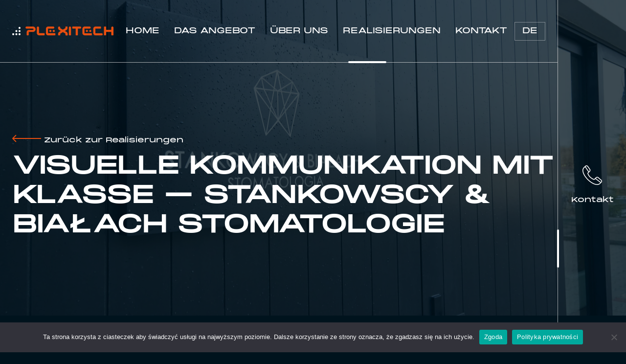

--- FILE ---
content_type: text/html; charset=UTF-8
request_url: https://plexitech.pl/de/stankowscybialach-2/
body_size: 13485
content:
<!DOCTYPE html>
<html lang="de">
    <head>
		<!-- Google Tag Manager -->
		<script>(function(w,d,s,l,i){w[l]=w[l]||[];w[l].push({'gtm.start':
		new Date().getTime(),event:'gtm.js'});var f=d.getElementsByTagName(s)[0],
		j=d.createElement(s),dl=l!='dataLayer'?'&l='+l:'';j.async=true;j.src=
		'https://www.googletagmanager.com/gtm.js?id='+i+dl;f.parentNode.insertBefore(j,f);
		})(window,document,'script','dataLayer','GTM-S4QVB4QXSE');</script>
		<!-- End Google Tag Manager -->
        <meta charset="UTF-8">
        <meta http-equiv="X-UA-Compatible" content="IE=edge" />
        <meta name="viewport" content="width=device-width, initial-scale=1.0">
        <script src="https://cdnjs.cloudflare.com/ajax/libs/fastclick/1.0.6/fastclick.min.js" integrity="sha512-qH+R6YL4/40iiIrnN5aNZ1sEeEalNAdnzP9jfsxFPBdIslTkwUddkSazjVWhJ3f/3Y26QF6aql0xeneuVw0h/Q==" crossorigin="anonymous" referrerpolicy="no-referrer"></script>
        <script>
        if ('addEventListener' in document) {
            document.addEventListener('DOMContentLoaded', function() {
                FastClick.attach(document.body);
            }, false);
        }
        </script>
        <meta name='robots' content='index, follow, max-image-preview:large, max-snippet:-1, max-video-preview:-1' />
<link rel="alternate" href="https://plexitech.pl/stankowscybialach/" hreflang="pl" />
<link rel="alternate" href="https://plexitech.pl/en/stankowscybialach-3/" hreflang="en" />
<link rel="alternate" href="https://plexitech.pl/de/stankowscybialach-2/" hreflang="de" />

<!-- Google Tag Manager for WordPress by gtm4wp.com -->
<script data-cfasync="false" data-pagespeed-no-defer>
	var gtm4wp_datalayer_name = "dataLayer";
	var dataLayer = dataLayer || [];
</script>
<!-- End Google Tag Manager for WordPress by gtm4wp.com -->
	<!-- This site is optimized with the Yoast SEO plugin v24.2 - https://yoast.com/wordpress/plugins/seo/ -->
	<title>Visuelle Kommunikation mit Klasse – STANKOWSCY &amp; BIAŁACH - PLEXITECH</title>
	<link rel="canonical" href="https://plexitech.pl/de/stankowscybialach-2/" />
	<meta property="og:locale" content="de_DE" />
	<meta property="og:locale:alternate" content="pl_PL" />
	<meta property="og:locale:alternate" content="en_GB" />
	<meta property="og:type" content="article" />
	<meta property="og:title" content="Visuelle Kommunikation mit Klasse – STANKOWSCY &amp; BIAŁACH - PLEXITECH" />
	<meta property="og:url" content="https://plexitech.pl/de/stankowscybialach-2/" />
	<meta property="og:site_name" content="PLEXITECH" />
	<meta property="article:modified_time" content="2024-07-09T11:02:37+00:00" />
	<meta name="twitter:card" content="summary_large_image" />
	<script type="application/ld+json" class="yoast-schema-graph">{"@context":"https://schema.org","@graph":[{"@type":"WebPage","@id":"https://plexitech.pl/de/stankowscybialach-2/","url":"https://plexitech.pl/de/stankowscybialach-2/","name":"Visuelle Kommunikation mit Klasse – STANKOWSCY & BIAŁACH - PLEXITECH","isPartOf":{"@id":"https://plexitech.pl/de/#website"},"datePublished":"2021-08-07T10:31:11+00:00","dateModified":"2024-07-09T11:02:37+00:00","breadcrumb":{"@id":"https://plexitech.pl/de/stankowscybialach-2/#breadcrumb"},"inLanguage":"de","potentialAction":[{"@type":"ReadAction","target":["https://plexitech.pl/de/stankowscybialach-2/"]}]},{"@type":"BreadcrumbList","@id":"https://plexitech.pl/de/stankowscybialach-2/#breadcrumb","itemListElement":[{"@type":"ListItem","position":1,"name":"Strona główna","item":"https://plexitech.pl/de/"},{"@type":"ListItem","position":2,"name":"STANKOWSCY&#038;BIAŁACH"}]},{"@type":"WebSite","@id":"https://plexitech.pl/de/#website","url":"https://plexitech.pl/de/","name":"PLEXITECH","description":"","publisher":{"@id":"https://plexitech.pl/de/#organization"},"potentialAction":[{"@type":"SearchAction","target":{"@type":"EntryPoint","urlTemplate":"https://plexitech.pl/de/?s={search_term_string}"},"query-input":{"@type":"PropertyValueSpecification","valueRequired":true,"valueName":"search_term_string"}}],"inLanguage":"de"},{"@type":"Organization","@id":"https://plexitech.pl/de/#organization","name":"PLEXITECH","url":"https://plexitech.pl/de/","logo":{"@type":"ImageObject","inLanguage":"de","@id":"https://plexitech.pl/de/#/schema/logo/image/","url":"https://plexitech.pl/wp-content/uploads/2021/05/cropped-favicon.png","contentUrl":"https://plexitech.pl/wp-content/uploads/2021/05/cropped-favicon.png","width":512,"height":512,"caption":"PLEXITECH"},"image":{"@id":"https://plexitech.pl/de/#/schema/logo/image/"}}]}</script>
	<!-- / Yoast SEO plugin. -->


<link href='https://fonts.gstatic.com' crossorigin rel='preconnect' />
<link rel="alternate" title="oEmbed (JSON)" type="application/json+oembed" href="https://plexitech.pl/wp-json/oembed/1.0/embed?url=https%3A%2F%2Fplexitech.pl%2Fde%2Fstankowscybialach-2%2F" />
<link rel="alternate" title="oEmbed (XML)" type="text/xml+oembed" href="https://plexitech.pl/wp-json/oembed/1.0/embed?url=https%3A%2F%2Fplexitech.pl%2Fde%2Fstankowscybialach-2%2F&#038;format=xml" />
<style id='wp-img-auto-sizes-contain-inline-css' type='text/css'>
img:is([sizes=auto i],[sizes^="auto," i]){contain-intrinsic-size:3000px 1500px}
/*# sourceURL=wp-img-auto-sizes-contain-inline-css */
</style>
<style id='wp-emoji-styles-inline-css' type='text/css'>

	img.wp-smiley, img.emoji {
		display: inline !important;
		border: none !important;
		box-shadow: none !important;
		height: 1em !important;
		width: 1em !important;
		margin: 0 0.07em !important;
		vertical-align: -0.1em !important;
		background: none !important;
		padding: 0 !important;
	}
/*# sourceURL=wp-emoji-styles-inline-css */
</style>
<style id='wp-block-library-inline-css' type='text/css'>
:root{--wp-block-synced-color:#7a00df;--wp-block-synced-color--rgb:122,0,223;--wp-bound-block-color:var(--wp-block-synced-color);--wp-editor-canvas-background:#ddd;--wp-admin-theme-color:#007cba;--wp-admin-theme-color--rgb:0,124,186;--wp-admin-theme-color-darker-10:#006ba1;--wp-admin-theme-color-darker-10--rgb:0,107,160.5;--wp-admin-theme-color-darker-20:#005a87;--wp-admin-theme-color-darker-20--rgb:0,90,135;--wp-admin-border-width-focus:2px}@media (min-resolution:192dpi){:root{--wp-admin-border-width-focus:1.5px}}.wp-element-button{cursor:pointer}:root .has-very-light-gray-background-color{background-color:#eee}:root .has-very-dark-gray-background-color{background-color:#313131}:root .has-very-light-gray-color{color:#eee}:root .has-very-dark-gray-color{color:#313131}:root .has-vivid-green-cyan-to-vivid-cyan-blue-gradient-background{background:linear-gradient(135deg,#00d084,#0693e3)}:root .has-purple-crush-gradient-background{background:linear-gradient(135deg,#34e2e4,#4721fb 50%,#ab1dfe)}:root .has-hazy-dawn-gradient-background{background:linear-gradient(135deg,#faaca8,#dad0ec)}:root .has-subdued-olive-gradient-background{background:linear-gradient(135deg,#fafae1,#67a671)}:root .has-atomic-cream-gradient-background{background:linear-gradient(135deg,#fdd79a,#004a59)}:root .has-nightshade-gradient-background{background:linear-gradient(135deg,#330968,#31cdcf)}:root .has-midnight-gradient-background{background:linear-gradient(135deg,#020381,#2874fc)}:root{--wp--preset--font-size--normal:16px;--wp--preset--font-size--huge:42px}.has-regular-font-size{font-size:1em}.has-larger-font-size{font-size:2.625em}.has-normal-font-size{font-size:var(--wp--preset--font-size--normal)}.has-huge-font-size{font-size:var(--wp--preset--font-size--huge)}.has-text-align-center{text-align:center}.has-text-align-left{text-align:left}.has-text-align-right{text-align:right}.has-fit-text{white-space:nowrap!important}#end-resizable-editor-section{display:none}.aligncenter{clear:both}.items-justified-left{justify-content:flex-start}.items-justified-center{justify-content:center}.items-justified-right{justify-content:flex-end}.items-justified-space-between{justify-content:space-between}.screen-reader-text{border:0;clip-path:inset(50%);height:1px;margin:-1px;overflow:hidden;padding:0;position:absolute;width:1px;word-wrap:normal!important}.screen-reader-text:focus{background-color:#ddd;clip-path:none;color:#444;display:block;font-size:1em;height:auto;left:5px;line-height:normal;padding:15px 23px 14px;text-decoration:none;top:5px;width:auto;z-index:100000}html :where(.has-border-color){border-style:solid}html :where([style*=border-top-color]){border-top-style:solid}html :where([style*=border-right-color]){border-right-style:solid}html :where([style*=border-bottom-color]){border-bottom-style:solid}html :where([style*=border-left-color]){border-left-style:solid}html :where([style*=border-width]){border-style:solid}html :where([style*=border-top-width]){border-top-style:solid}html :where([style*=border-right-width]){border-right-style:solid}html :where([style*=border-bottom-width]){border-bottom-style:solid}html :where([style*=border-left-width]){border-left-style:solid}html :where(img[class*=wp-image-]){height:auto;max-width:100%}:where(figure){margin:0 0 1em}html :where(.is-position-sticky){--wp-admin--admin-bar--position-offset:var(--wp-admin--admin-bar--height,0px)}@media screen and (max-width:600px){html :where(.is-position-sticky){--wp-admin--admin-bar--position-offset:0px}}

/*# sourceURL=wp-block-library-inline-css */
</style><style id='global-styles-inline-css' type='text/css'>
:root{--wp--preset--aspect-ratio--square: 1;--wp--preset--aspect-ratio--4-3: 4/3;--wp--preset--aspect-ratio--3-4: 3/4;--wp--preset--aspect-ratio--3-2: 3/2;--wp--preset--aspect-ratio--2-3: 2/3;--wp--preset--aspect-ratio--16-9: 16/9;--wp--preset--aspect-ratio--9-16: 9/16;--wp--preset--color--black: #000000;--wp--preset--color--cyan-bluish-gray: #abb8c3;--wp--preset--color--white: #ffffff;--wp--preset--color--pale-pink: #f78da7;--wp--preset--color--vivid-red: #cf2e2e;--wp--preset--color--luminous-vivid-orange: #ff6900;--wp--preset--color--luminous-vivid-amber: #fcb900;--wp--preset--color--light-green-cyan: #7bdcb5;--wp--preset--color--vivid-green-cyan: #00d084;--wp--preset--color--pale-cyan-blue: #8ed1fc;--wp--preset--color--vivid-cyan-blue: #0693e3;--wp--preset--color--vivid-purple: #9b51e0;--wp--preset--gradient--vivid-cyan-blue-to-vivid-purple: linear-gradient(135deg,rgb(6,147,227) 0%,rgb(155,81,224) 100%);--wp--preset--gradient--light-green-cyan-to-vivid-green-cyan: linear-gradient(135deg,rgb(122,220,180) 0%,rgb(0,208,130) 100%);--wp--preset--gradient--luminous-vivid-amber-to-luminous-vivid-orange: linear-gradient(135deg,rgb(252,185,0) 0%,rgb(255,105,0) 100%);--wp--preset--gradient--luminous-vivid-orange-to-vivid-red: linear-gradient(135deg,rgb(255,105,0) 0%,rgb(207,46,46) 100%);--wp--preset--gradient--very-light-gray-to-cyan-bluish-gray: linear-gradient(135deg,rgb(238,238,238) 0%,rgb(169,184,195) 100%);--wp--preset--gradient--cool-to-warm-spectrum: linear-gradient(135deg,rgb(74,234,220) 0%,rgb(151,120,209) 20%,rgb(207,42,186) 40%,rgb(238,44,130) 60%,rgb(251,105,98) 80%,rgb(254,248,76) 100%);--wp--preset--gradient--blush-light-purple: linear-gradient(135deg,rgb(255,206,236) 0%,rgb(152,150,240) 100%);--wp--preset--gradient--blush-bordeaux: linear-gradient(135deg,rgb(254,205,165) 0%,rgb(254,45,45) 50%,rgb(107,0,62) 100%);--wp--preset--gradient--luminous-dusk: linear-gradient(135deg,rgb(255,203,112) 0%,rgb(199,81,192) 50%,rgb(65,88,208) 100%);--wp--preset--gradient--pale-ocean: linear-gradient(135deg,rgb(255,245,203) 0%,rgb(182,227,212) 50%,rgb(51,167,181) 100%);--wp--preset--gradient--electric-grass: linear-gradient(135deg,rgb(202,248,128) 0%,rgb(113,206,126) 100%);--wp--preset--gradient--midnight: linear-gradient(135deg,rgb(2,3,129) 0%,rgb(40,116,252) 100%);--wp--preset--font-size--small: 13px;--wp--preset--font-size--medium: 20px;--wp--preset--font-size--large: 36px;--wp--preset--font-size--x-large: 42px;--wp--preset--spacing--20: 0.44rem;--wp--preset--spacing--30: 0.67rem;--wp--preset--spacing--40: 1rem;--wp--preset--spacing--50: 1.5rem;--wp--preset--spacing--60: 2.25rem;--wp--preset--spacing--70: 3.38rem;--wp--preset--spacing--80: 5.06rem;--wp--preset--shadow--natural: 6px 6px 9px rgba(0, 0, 0, 0.2);--wp--preset--shadow--deep: 12px 12px 50px rgba(0, 0, 0, 0.4);--wp--preset--shadow--sharp: 6px 6px 0px rgba(0, 0, 0, 0.2);--wp--preset--shadow--outlined: 6px 6px 0px -3px rgb(255, 255, 255), 6px 6px rgb(0, 0, 0);--wp--preset--shadow--crisp: 6px 6px 0px rgb(0, 0, 0);}:where(.is-layout-flex){gap: 0.5em;}:where(.is-layout-grid){gap: 0.5em;}body .is-layout-flex{display: flex;}.is-layout-flex{flex-wrap: wrap;align-items: center;}.is-layout-flex > :is(*, div){margin: 0;}body .is-layout-grid{display: grid;}.is-layout-grid > :is(*, div){margin: 0;}:where(.wp-block-columns.is-layout-flex){gap: 2em;}:where(.wp-block-columns.is-layout-grid){gap: 2em;}:where(.wp-block-post-template.is-layout-flex){gap: 1.25em;}:where(.wp-block-post-template.is-layout-grid){gap: 1.25em;}.has-black-color{color: var(--wp--preset--color--black) !important;}.has-cyan-bluish-gray-color{color: var(--wp--preset--color--cyan-bluish-gray) !important;}.has-white-color{color: var(--wp--preset--color--white) !important;}.has-pale-pink-color{color: var(--wp--preset--color--pale-pink) !important;}.has-vivid-red-color{color: var(--wp--preset--color--vivid-red) !important;}.has-luminous-vivid-orange-color{color: var(--wp--preset--color--luminous-vivid-orange) !important;}.has-luminous-vivid-amber-color{color: var(--wp--preset--color--luminous-vivid-amber) !important;}.has-light-green-cyan-color{color: var(--wp--preset--color--light-green-cyan) !important;}.has-vivid-green-cyan-color{color: var(--wp--preset--color--vivid-green-cyan) !important;}.has-pale-cyan-blue-color{color: var(--wp--preset--color--pale-cyan-blue) !important;}.has-vivid-cyan-blue-color{color: var(--wp--preset--color--vivid-cyan-blue) !important;}.has-vivid-purple-color{color: var(--wp--preset--color--vivid-purple) !important;}.has-black-background-color{background-color: var(--wp--preset--color--black) !important;}.has-cyan-bluish-gray-background-color{background-color: var(--wp--preset--color--cyan-bluish-gray) !important;}.has-white-background-color{background-color: var(--wp--preset--color--white) !important;}.has-pale-pink-background-color{background-color: var(--wp--preset--color--pale-pink) !important;}.has-vivid-red-background-color{background-color: var(--wp--preset--color--vivid-red) !important;}.has-luminous-vivid-orange-background-color{background-color: var(--wp--preset--color--luminous-vivid-orange) !important;}.has-luminous-vivid-amber-background-color{background-color: var(--wp--preset--color--luminous-vivid-amber) !important;}.has-light-green-cyan-background-color{background-color: var(--wp--preset--color--light-green-cyan) !important;}.has-vivid-green-cyan-background-color{background-color: var(--wp--preset--color--vivid-green-cyan) !important;}.has-pale-cyan-blue-background-color{background-color: var(--wp--preset--color--pale-cyan-blue) !important;}.has-vivid-cyan-blue-background-color{background-color: var(--wp--preset--color--vivid-cyan-blue) !important;}.has-vivid-purple-background-color{background-color: var(--wp--preset--color--vivid-purple) !important;}.has-black-border-color{border-color: var(--wp--preset--color--black) !important;}.has-cyan-bluish-gray-border-color{border-color: var(--wp--preset--color--cyan-bluish-gray) !important;}.has-white-border-color{border-color: var(--wp--preset--color--white) !important;}.has-pale-pink-border-color{border-color: var(--wp--preset--color--pale-pink) !important;}.has-vivid-red-border-color{border-color: var(--wp--preset--color--vivid-red) !important;}.has-luminous-vivid-orange-border-color{border-color: var(--wp--preset--color--luminous-vivid-orange) !important;}.has-luminous-vivid-amber-border-color{border-color: var(--wp--preset--color--luminous-vivid-amber) !important;}.has-light-green-cyan-border-color{border-color: var(--wp--preset--color--light-green-cyan) !important;}.has-vivid-green-cyan-border-color{border-color: var(--wp--preset--color--vivid-green-cyan) !important;}.has-pale-cyan-blue-border-color{border-color: var(--wp--preset--color--pale-cyan-blue) !important;}.has-vivid-cyan-blue-border-color{border-color: var(--wp--preset--color--vivid-cyan-blue) !important;}.has-vivid-purple-border-color{border-color: var(--wp--preset--color--vivid-purple) !important;}.has-vivid-cyan-blue-to-vivid-purple-gradient-background{background: var(--wp--preset--gradient--vivid-cyan-blue-to-vivid-purple) !important;}.has-light-green-cyan-to-vivid-green-cyan-gradient-background{background: var(--wp--preset--gradient--light-green-cyan-to-vivid-green-cyan) !important;}.has-luminous-vivid-amber-to-luminous-vivid-orange-gradient-background{background: var(--wp--preset--gradient--luminous-vivid-amber-to-luminous-vivid-orange) !important;}.has-luminous-vivid-orange-to-vivid-red-gradient-background{background: var(--wp--preset--gradient--luminous-vivid-orange-to-vivid-red) !important;}.has-very-light-gray-to-cyan-bluish-gray-gradient-background{background: var(--wp--preset--gradient--very-light-gray-to-cyan-bluish-gray) !important;}.has-cool-to-warm-spectrum-gradient-background{background: var(--wp--preset--gradient--cool-to-warm-spectrum) !important;}.has-blush-light-purple-gradient-background{background: var(--wp--preset--gradient--blush-light-purple) !important;}.has-blush-bordeaux-gradient-background{background: var(--wp--preset--gradient--blush-bordeaux) !important;}.has-luminous-dusk-gradient-background{background: var(--wp--preset--gradient--luminous-dusk) !important;}.has-pale-ocean-gradient-background{background: var(--wp--preset--gradient--pale-ocean) !important;}.has-electric-grass-gradient-background{background: var(--wp--preset--gradient--electric-grass) !important;}.has-midnight-gradient-background{background: var(--wp--preset--gradient--midnight) !important;}.has-small-font-size{font-size: var(--wp--preset--font-size--small) !important;}.has-medium-font-size{font-size: var(--wp--preset--font-size--medium) !important;}.has-large-font-size{font-size: var(--wp--preset--font-size--large) !important;}.has-x-large-font-size{font-size: var(--wp--preset--font-size--x-large) !important;}
/*# sourceURL=global-styles-inline-css */
</style>

<style id='classic-theme-styles-inline-css' type='text/css'>
/*! This file is auto-generated */
.wp-block-button__link{color:#fff;background-color:#32373c;border-radius:9999px;box-shadow:none;text-decoration:none;padding:calc(.667em + 2px) calc(1.333em + 2px);font-size:1.125em}.wp-block-file__button{background:#32373c;color:#fff;text-decoration:none}
/*# sourceURL=/wp-includes/css/classic-themes.min.css */
</style>
<link rel='stylesheet' id='cookie-notice-front-css' href='https://plexitech.pl/wp-content/plugins/cookie-notice/css/front.min.css?ver=2.5.5' type='text/css' media='all' />
<link rel='stylesheet' id='main-styles-css' href='https://plexitech.pl/wp-content/themes/codium/resources/dist/css/app.css?ver=6.9' type='text/css' media='all' />
<script type="text/javascript" id="cookie-notice-front-js-before">
/* <![CDATA[ */
var cnArgs = {"ajaxUrl":"https:\/\/plexitech.pl\/wp-admin\/admin-ajax.php","nonce":"d95c21afc6","hideEffect":"fade","position":"bottom","onScroll":false,"onScrollOffset":100,"onClick":false,"cookieName":"cookie_notice_accepted","cookieTime":7862400,"cookieTimeRejected":2592000,"globalCookie":false,"redirection":false,"cache":true,"revokeCookies":false,"revokeCookiesOpt":"automatic"};

//# sourceURL=cookie-notice-front-js-before
/* ]]> */
</script>
<script type="text/javascript" src="https://plexitech.pl/wp-content/plugins/cookie-notice/js/front.min.js?ver=2.5.5" id="cookie-notice-front-js"></script>
<link rel="https://api.w.org/" href="https://plexitech.pl/wp-json/" /><link rel="alternate" title="JSON" type="application/json" href="https://plexitech.pl/wp-json/wp/v2/pages/560" /><link rel="EditURI" type="application/rsd+xml" title="RSD" href="https://plexitech.pl/xmlrpc.php?rsd" />
<meta name="generator" content="WordPress 6.9" />
<link rel='shortlink' href='https://plexitech.pl/?p=560' />
<link rel='stylesheet' id='template_10-main-css' href='https://plexitech.pl/wp-content/plugins/colorlib-404-customizer/templates/template_10/css/style.css?ver=6.9' type='text/css' media='all' />
<link rel='stylesheet' id='Montserrat-css' href='https://fonts.googleapis.com/css?family=Montserrat%3A400%2C700%2C900&#038;ver=6.9' type='text/css' media='all' />

<!-- Google Tag Manager for WordPress by gtm4wp.com -->
<!-- GTM Container placement set to automatic -->
<script data-cfasync="false" data-pagespeed-no-defer>
	var dataLayer_content = {"pagePostType":"page","pagePostType2":"single-page","pagePostAuthor":"operator"};
	dataLayer.push( dataLayer_content );
</script>
<script data-cfasync="false">
(function(w,d,s,l,i){w[l]=w[l]||[];w[l].push({'gtm.start':
new Date().getTime(),event:'gtm.js'});var f=d.getElementsByTagName(s)[0],
j=d.createElement(s),dl=l!='dataLayer'?'&l='+l:'';j.async=true;j.src=
'//www.googletagmanager.com/gtm.js?id='+i+dl;f.parentNode.insertBefore(j,f);
})(window,document,'script','dataLayer','GTM-PVNBFSGM');
</script>
<!-- End Google Tag Manager for WordPress by gtm4wp.com --><link rel="icon" href="https://plexitech.pl/wp-content/uploads/2021/05/cropped-favicon-32x32.png" sizes="32x32" />
<link rel="icon" href="https://plexitech.pl/wp-content/uploads/2021/05/cropped-favicon-192x192.png" sizes="192x192" />
<link rel="apple-touch-icon" href="https://plexitech.pl/wp-content/uploads/2021/05/cropped-favicon-180x180.png" />
<meta name="msapplication-TileImage" content="https://plexitech.pl/wp-content/uploads/2021/05/cropped-favicon-270x270.png" />
        <link rel="stylesheet" href="https://cdnjs.cloudflare.com/ajax/libs/tiny-slider/2.9.3/tiny-slider.css">
        <!-- adding global vars from php to js -->

       <!-- Google tag (gtag.js) -->
<script async src="https://www.googletagmanager.com/gtag/js?id=G-S4QVB4QXSE"></script>
<script>
  window.dataLayer = window.dataLayer || [];
  function gtag(){dataLayer.push(arguments);}
  gtag('js', new Date());

  gtag('config', 'G-S4QVB4QXSE');
</script>
		<script type="application/ld+json">
{
  "@context": "https://schema.org",
  "@type": "LocalBusiness",
  "name": "plexitech.pl",
  "image": "http://www.w3.org/2000/svg",
  "@id": "id",
  "url": "https://plexitech.pl/",
  "telephone": "665 399 899",
  "priceRange": "PLN",
  "address": {
    "@type": "PostalAddress",
    "streetAddress": "PRZEMYSŁOWA 13",
    "addressLocality": "KOMORNIKI",
    "postalCode": "62-052",
    "addressCountry": "PL"
  },
  "geo": {
    "@type": "GeoCoordinates",
    "latitude": 52.3455151,
    "longitude": 16.8305531
  },
  "openingHoursSpecification": {
    "@type": "OpeningHoursSpecification",
    "dayOfWeek": [
      "Monday",
      "Tuesday",
      "Wednesday",
      "Thursday",
      "Friday"
    ],
    "opens": "07:00",
    "closes": "16:00"
  }
}
</script>




    </head>
    <body class="wp-singular page-template page-template-flexible_content page-template-flexible_content-php page page-id-560 wp-theme-codium cookies-not-set" data-barba="wrapper">
		<!-- Google Tag Manager (noscript) -->
		<noscript><iframe src="https://www.googletagmanager.com/ns.html?id=GTM-KJP9HSN"
		height="0" width="0" style="display:none;visibility:hidden"></iframe></noscript>
		<!-- End Google Tag Manager (noscript) -->
        <header class="header">
            <div class="header__top-wrapper container">
                <a class="header__logo" href="https://plexitech.pl/de">
                    <svg width="29" height="29" viewBox="0 0 29 29" fill="none" xmlns="http://www.w3.org/2000/svg">
                        <circle cx="14.5" cy="14.5" r="3.5" fill="white"/>
                        <circle cx="14.5" cy="25.5" r="3.5" fill="white"/>
                        <circle cx="3.5" cy="25.5" r="3.5" fill="white"/>
                        <circle cx="25.5" cy="14.5" r="3.5" fill="white"/>
                        <circle cx="25.5" cy="3.5" r="3.5" fill="white"/>
                        <circle cx="25.5" cy="25.5" r="3.5" fill="white"/>
                    </svg>
                    <svg width="280" height="29" viewBox="0 0 280 29" fill="none" xmlns="http://www.w3.org/2000/svg">
                        <path d="M93.8517 28C94.7732 28 95.4644 27.3171 95.4644 26.4065V22.7642C95.4644 21.8537 94.7732 21.1707 93.8517 21.1707H72.1958C72.1958 21.1707 71.9654 21.1707 71.9654 20.9431V7.05691C71.9654 7.05691 71.9654 6.82927 72.1958 6.82927H88.3225C90.1656 6.82927 91.7783 5.23577 91.7783 3.41463C91.7783 1.5935 90.1656 0 88.3225 0H72.1958C68.2793 0 65.2844 3.18699 65.2844 7.05691V21.3984C65.2844 25.2683 68.5097 28.2276 72.4262 28.2276L93.8517 28ZM59.5248 28C60.4464 28 61.1375 27.3171 61.1375 26.4065V22.7642C61.1375 21.8537 60.4464 21.1707 59.5248 21.1707H43.3981C43.3981 21.1707 43.1677 21.1707 43.1677 20.9431V3.41463C43.1677 1.5935 41.5551 0 39.712 0C37.869 0 36.2563 1.5935 36.2563 3.41463V21.1707C36.2563 25.0407 39.4816 28 43.3981 28H59.5248ZM9.07127 28C9.9928 28 10.6839 27.3171 10.6839 26.4065V17.5285C10.6839 17.5285 10.6839 17.3008 10.9143 17.3008H23.5853C28.4233 17.3008 32.3398 13.4309 32.3398 8.65041C32.3398 3.86992 28.4233 0 23.5853 0H3.7725C1.92944 0 0.316772 1.5935 0.316772 3.41463C0.316772 5.23577 1.92944 6.82927 3.7725 6.82927H23.5853C24.7372 6.82927 25.6587 7.73984 25.6587 8.87805C25.6587 10.0163 24.7372 10.9268 23.5853 10.9268H10.9143C6.99784 10.9268 4.00288 14.1138 4.00288 17.7561V26.6341C4.00288 27.5447 4.69402 28.2276 5.61555 28.2276H9.07127V28ZM90.1656 17.5285C88.3225 17.5285 86.7099 15.935 86.7099 14.1138C86.7099 12.2927 88.3225 10.6992 90.1656 10.6992C92.0086 10.6992 93.6213 12.2927 93.6213 14.1138C93.6213 15.935 92.0086 17.5285 90.1656 17.5285ZM79.3377 17.5285C77.4946 17.5285 75.8819 15.935 75.8819 14.1138C75.8819 12.2927 77.4946 10.6992 79.3377 10.6992C81.1807 10.6992 82.7934 12.2927 82.7934 14.1138C82.7934 15.935 81.1807 17.5285 79.3377 17.5285ZM274.701 28C273.78 28 273.089 27.3171 273.089 26.4065V17.5285C273.089 17.5285 273.089 17.3008 272.858 17.3008H256.731C256.731 17.3008 256.501 17.3008 256.501 17.5285V26.4065C256.501 27.3171 255.81 28 254.888 28H251.202C250.281 28 249.59 27.3171 249.59 26.4065V1.5935C249.59 0.682927 250.281 0 251.202 0H254.888C255.81 0 256.501 0.682927 256.501 1.5935V10.4715C256.501 10.4715 256.501 10.6992 256.731 10.6992H272.858C272.858 10.6992 273.089 10.6992 273.089 10.4715V3.41463C273.089 1.5935 274.701 0 276.544 0C278.387 0 280 1.5935 280 3.41463V26.6341C280 27.5447 279.309 28.2276 278.387 28.2276H274.701V28ZM222.635 28C218.719 28 215.724 24.813 215.724 21.1707V7.05691C215.724 3.18699 218.949 0.227642 222.635 0H238.762C239.683 0 240.374 0.682927 240.374 1.5935V5.23577C240.374 6.14634 239.683 6.82927 238.762 6.82927H222.635C222.635 6.82927 222.405 6.82927 222.405 7.05691V21.1707C222.405 21.1707 222.405 21.3984 222.635 21.3984H242.448C244.291 21.3984 245.904 22.9919 245.904 24.813C245.904 26.6341 244.291 28.2276 242.448 28.2276H222.635V28ZM188.308 28C184.392 28 181.397 24.813 181.166 21.1707V7.05691C181.166 3.18699 184.392 0.227642 188.078 0H204.204C206.048 0 207.66 1.5935 207.66 3.41463C207.66 5.23577 206.048 6.82927 204.204 6.82927H188.078C188.078 6.82927 187.847 6.82927 187.847 7.05691V21.1707C187.847 21.1707 187.847 21.3984 188.078 21.3984H209.734C210.655 21.3984 211.346 22.0813 211.346 22.9919V26.6341C211.346 27.5447 210.655 28.2276 209.734 28.2276H188.308V28ZM161.354 28C160.432 28 159.741 27.3171 159.741 26.4065V7.05691C159.741 7.05691 159.741 6.82927 159.51 6.82927H150.526C149.604 6.82927 148.913 6.14634 148.913 5.23577V1.5935C148.913 0.682927 149.604 0 150.526 0H174.024C175.868 0 177.48 1.5935 177.48 3.41463C177.48 5.23577 175.868 6.82927 174.024 6.82927H166.883C166.883 6.82927 166.652 6.82927 166.652 7.05691V26.6341C166.652 27.5447 165.961 28.2276 165.04 28.2276H161.354V28ZM139.698 28C138.776 28 138.085 27.3171 138.085 26.4065V3.41463C138.085 1.5935 139.698 0 141.541 0C143.384 0 144.996 1.5935 144.996 3.41463V26.6341C144.996 27.5447 144.305 28.2276 143.384 28.2276H139.698V28ZM128.87 28C127.948 28 127.257 27.3171 127.257 26.4065V22.7642C127.257 22.7642 127.257 22.7642 127.257 22.5366L119.194 17.7561L110.9 22.7642C110.9 22.7642 110.9 22.7642 110.9 22.9919V26.6341C110.9 27.5447 110.209 28.2276 109.287 28.2276H105.601C104.68 28.2276 103.988 27.5447 103.988 26.6341V22.9919C103.988 22.5366 103.988 22.0813 104.219 21.626C104.219 21.1707 104.449 20.7154 104.68 20.2602C104.91 19.8049 105.14 19.3496 105.371 19.122C105.601 18.6667 105.832 18.439 106.292 17.9837C106.523 17.7561 106.983 17.3008 107.444 17.0732C107.675 16.8455 107.905 16.8455 108.135 16.6179L112.052 14.1138C112.052 14.1138 112.052 14.1138 112.052 13.8862C112.052 13.8862 112.052 13.8862 112.052 13.6585L107.675 11.3821C107.444 11.1545 107.214 11.1545 106.983 10.9268C106.523 10.6992 106.292 10.4715 105.832 10.0163C105.601 9.78862 105.371 9.33333 105.14 9.10569C104.91 8.65041 104.68 8.42276 104.449 7.96748C104.219 7.5122 104.219 7.05691 103.988 6.60163C103.988 6.14634 103.758 5.69106 103.758 5.23577V3.41463C103.758 1.5935 105.371 0 107.214 0C109.057 0 110.67 1.5935 110.67 3.41463V5.23577C110.67 5.23577 110.67 5.23577 110.67 5.46341L118.963 10.0163L127.027 5.23577C127.027 5.23577 127.027 5.23577 127.027 5.00813V1.5935C127.027 0.682927 127.718 0 128.639 0H132.325C133.247 0 133.938 0.682927 133.938 1.5935V5.23577C133.938 5.69106 133.938 6.14634 133.708 6.60163C133.708 7.05691 133.477 7.5122 133.247 7.96748C133.017 8.42276 132.786 8.87805 132.556 9.10569C132.325 9.56098 132.095 9.78862 131.634 10.2439C131.404 10.4715 130.943 10.9268 130.482 11.1545C130.252 11.3821 130.022 11.3821 129.791 11.6098L125.875 13.8862C125.875 13.8862 125.875 13.8862 125.875 14.1138C125.875 14.1138 125.875 14.1138 125.875 14.3415L130.252 16.8455C130.482 17.0732 130.713 17.0732 130.943 17.3008C131.404 17.5285 131.634 17.7561 132.095 18.2114C132.325 18.439 132.786 18.8943 133.017 19.3496C133.247 19.8049 133.477 20.0325 133.708 20.4878C133.938 20.9431 133.938 21.3984 134.168 21.8537C134.168 22.3089 134.399 22.7642 134.399 23.2195V26.8618C134.399 27.7724 133.708 28.4553 132.786 28.4553H128.87V28ZM206.278 10.9268C208.121 10.9268 209.503 12.2927 209.503 14.1138C209.503 15.935 208.121 17.3008 206.278 17.3008C204.435 17.3008 203.053 15.935 203.053 14.1138C203.053 12.2927 204.665 10.9268 206.278 10.9268ZM195.45 10.9268C197.293 10.9268 198.675 12.2927 198.675 14.1138C198.675 15.935 197.293 17.3008 195.45 17.3008C193.607 17.3008 192.225 15.935 192.225 14.1138C192.225 12.2927 193.837 10.9268 195.45 10.9268Z" fill="#E84E0F"/>
                    </svg>
                </a>
                <div class="header__top-wrapper-menu">
                    <nav class="header__top-wrapper-menu-header">
                        <div class="menu-headermenude-container"><ul id="menu-headermenude" class="menu"><li id="menu-item-603" class="menu-item menu-item-type-post_type menu-item-object-page menu-item-home menu-item-603"><a href="https://plexitech.pl/de/">Home</a></li>
<li id="menu-item-604" class="menu-item menu-item-type-post_type menu-item-object-page menu-item-604"><a href="https://plexitech.pl/de/das-angebot/">das Angebot</a></li>
<li id="menu-item-605" class="menu-item menu-item-type-post_type menu-item-object-page menu-item-605"><a href="https://plexitech.pl/de/ueber-uns/">Über uns</a></li>
<li id="menu-item-606" class="menu-item menu-item-type-post_type menu-item-object-page menu-item-606"><a href="https://plexitech.pl/de/realisierungen/">Realisierungen</a></li>
<li id="menu-item-607" class="menu-item menu-item-type-post_type menu-item-object-page menu-item-607"><a href="https://plexitech.pl/de/kontakt-2/">Kontakt</a></li>
</ul></div>                    </nav>
                    <div class="header__burger header__burger--mobile">
                        <span></span>
                        <span></span>
                        <span></span>
                    </div>
                    <div class="header__langs"> 
                        <div class="menu-langs-container"><ul id="menu-langs" class="menu"><li id="menu-item-583" class="pll-parent-menu-item menu-item menu-item-type-custom menu-item-object-custom menu-item-has-children menu-item-583"><a href="#pll_switcher">DE</a>
<ul class="sub-menu">
	<li id="menu-item-583-pl" class="lang-item lang-item-3 lang-item-pl lang-item-first menu-item menu-item-type-custom menu-item-object-custom menu-item-583-pl"><a href="https://plexitech.pl/stankowscybialach/" hreflang="pl-PL" lang="pl-PL">PL</a></li>
	<li id="menu-item-583-en" class="lang-item lang-item-6 lang-item-en menu-item menu-item-type-custom menu-item-object-custom menu-item-583-en"><a href="https://plexitech.pl/en/stankowscybialach-3/" hreflang="en-GB" lang="en-GB">EN</a></li>
</ul>
</li>
</ul></div>                    </div>
                </div>
            </div>
            <div class="header__moving-line horizontal-line">

            </div>
        </header>
        <div class="header__side-wrapper">
            <div class="header__moving-line-vertical vertical-line">

            </div>
                        <a class="header__contact" href="https://plexitech.pl/kontakt-2">
                <svg width="40" height="40" viewBox="0 0 40 40" fill="none" xmlns="http://www.w3.org/2000/svg">
                    <path d="M38.1976 29.1371L32.2662 24.0935C32.2388 24.0703 32.2098 24.049 32.1796 24.0297C30.6235 23.0391 28.6255 23.2585 27.3208 24.5629L24.0869 27.7965C23.8629 28.0208 23.5287 28.087 23.2358 27.9662C19.584 26.4556 16.5842 24.1814 14.3194 21.2075C12.5925 18.9397 11.9699 17.1376 11.8878 16.8837C11.878 16.8294 11.8625 16.7754 11.8405 16.7226C11.7193 16.4296 11.7856 16.0961 12.0102 15.8721L15.2438 12.6375C16.5484 11.3329 16.7676 9.33491 15.777 7.77882C15.769 7.7663 15.7608 7.7541 15.7522 7.74189L11.4688 1.78944C10.1211 -0.30132 7.18566 -0.617177 5.42388 1.1443L4.77629 1.79188C4.77599 1.79249 4.77538 1.7931 4.77477 1.79341L2.46276 4.10542C-0.294202 6.86268 -0.745252 11.0057 1.15874 16.0875C2.7896 20.4406 6.05437 25.2047 10.3515 29.5018C14.7504 33.9006 19.6432 37.2258 24.1287 38.8649C28.5684 40.4869 33.291 40.6868 36.6336 37.3439L38.8141 35.1638C40.5679 33.4096 40.2618 30.4933 38.1976 29.1371ZM31.2982 25.3209L37.2244 30.3603C37.2516 30.3835 37.2806 30.4048 37.3108 30.4241C38.5766 31.23 38.7683 33.0001 37.709 34.059L37.5473 34.2211L27.4396 26.6533L28.4256 25.6676C29.1962 24.8967 30.3705 24.7573 31.2982 25.3209ZM10.1636 2.6479C10.1715 2.66041 10.1797 2.67292 10.1883 2.68482L14.4699 8.63514C15.0516 9.56623 14.917 10.7549 14.1391 11.5328L13.1836 12.4886L6.3452 2.43244L6.52861 2.24903C7.59215 1.1855 9.36064 1.38661 10.1636 2.6479ZM24.6646 37.3973C20.3885 35.8348 15.6976 32.6384 11.4563 28.3971C7.31322 24.2543 4.17571 19.688 2.62145 15.5394C1.45476 12.4254 0.671984 8.10566 3.56749 5.21046L5.22063 3.55702L12.059 13.6132L10.9057 14.767C10.2496 15.4219 10.0433 16.3912 10.3708 17.2542C10.6174 18.2662 11.752 20.3667 12.8967 21.9146C14.5813 24.1924 17.6388 27.3415 22.6385 29.41C23.5171 29.7734 24.519 29.5739 25.1916 28.9016L26.3235 27.7694L36.4313 35.3371L35.5289 36.2392C32.4249 39.3434 27.9077 38.5823 24.6646 37.3973Z" fill="white"/>
                </svg>
                <p class="header__contact-text">Kontakt</p>
            </a>
            <!-- <div class="header__menu-wrapper">
                <div class="header__burger">
                    <span></span>
                    <span></span>
                    <span></span>
                </div>
                <div class="header__menu-title">Menu</div>
            </div> -->
        </div>
        <!-- <div class="header__navigation">
                        <div class="header__navigation-wrapper">
            <nav class="header__navigation-left">
                <div class="header__moving-line-vertical header__moving-line-vertical--slower vertical-line">

                </div>
                <div class="menu-headermenude-container"><ul id="menu-headermenude-1" class="menu"><li class="menu-item menu-item-type-post_type menu-item-object-page menu-item-home menu-item-603"><a href="https://plexitech.pl/de/">Home</a></li>
<li class="menu-item menu-item-type-post_type menu-item-object-page menu-item-604"><a href="https://plexitech.pl/de/das-angebot/">das Angebot</a></li>
<li class="menu-item menu-item-type-post_type menu-item-object-page menu-item-605"><a href="https://plexitech.pl/de/ueber-uns/">Über uns</a></li>
<li class="menu-item menu-item-type-post_type menu-item-object-page menu-item-606"><a href="https://plexitech.pl/de/realisierungen/">Realisierungen</a></li>
<li class="menu-item menu-item-type-post_type menu-item-object-page menu-item-607"><a href="https://plexitech.pl/de/kontakt-2/">Kontakt</a></li>
</ul></div>            </nav>
        </div>
        <div class="header__langs">
            <div class="menu-langs-container"><ul id="menu-langs-1" class="menu"><li class="pll-parent-menu-item menu-item menu-item-type-custom menu-item-object-custom menu-item-has-children menu-item-583"><a href="#pll_switcher">DE</a>
<ul class="sub-menu">
	<li class="lang-item lang-item-3 lang-item-pl lang-item-first menu-item menu-item-type-custom menu-item-object-custom menu-item-583-pl"><a href="https://plexitech.pl/stankowscybialach/" hreflang="pl-PL" lang="pl-PL">PL</a></li>
	<li class="lang-item lang-item-6 lang-item-en menu-item menu-item-type-custom menu-item-object-custom menu-item-583-en"><a href="https://plexitech.pl/en/stankowscybialach-3/" hreflang="en-GB" lang="en-GB">EN</a></li>
</ul>
</li>
</ul></div>        </div>

    </div> -->
        <!-- <div class="cookies">
        <div class="cookies__content">
            <div class="cookies__flex">
                <span>TA STRONA WYKORZYSTUJE PLIKI COOKIE</span>
                <button class="cookies__close">
                    <div class="cookies__close-btn">
                        <div class="cookies__close-line"></div>
                    </div>
                </button>
            </div>
            <p>Używamy informacji zapisanych za pomocą plików cookies w celu zapewnienia maksymalnej wygody w korzystaniu z naszego serwisu. Dalsze korzystanie ze strony oznacza, że zgadzasz się na ich użycie.</p>
        </div>
    </div> -->
<div data-barba="container">
<section class="page-hero">
    <img class="page-hero__background" src="https://plexitech.pl/wp-content/webp-express/webp-images/uploads/2021/06/003-1-scaled.jpg.webp" alt="">
    <div class="page-hero__overlay" style=""></div>
    <div class="container">
        <div class="page-hero__wrapper">
            <div class="page-hero__title-box">
                <a href="https://plexitech.pl/de/realisierungen/" class="page-hero__link">
                    <svg width="59" height="16" viewBox="0 0 59 16" fill="none" xmlns="http://www.w3.org/2000/svg">
                    <path d="M0.292892 7.29289C-0.0976295 7.68342 -0.0976295 8.31658 0.292892 8.70711L6.65685 15.0711C7.04738 15.4616 7.68054 15.4616 8.07107 15.0711C8.46159 14.6805 8.46159 14.0474 8.07107 13.6569L2.41422 8L8.07107 2.34315C8.46159 1.95262 8.46159 1.31946 8.07107 0.928932C7.68054 0.538408 7.04738 0.538408 6.65685 0.928932L0.292892 7.29289ZM59 7L1 7V9L59 9V7Z" fill="#E84E0F"/>
                    </svg>
                    Zurück zur Realisierungen</a>
                <h1>Visuelle Kommunikation mit Klasse – STANKOWSCY & BIAŁACH Stomatologie</h1>
                <div class="page-hero__menu">
                                    </div>
            </div>
        </div>
    </div>
</section>


<section class="title-text-and-image">
    <div class="custom-container">
        <div class="title-text-and-image__container">
            <span>02</span>
            <div class="title-text-and-image__box">
                <div class="title-text-and-image__case">
                    <div class="title-text-and-image__first-row">
                        <div class="title-text-and-image__text">
                            <h2>Visuelle Kommunikation mit Klasse – STANKOWSCY & BIAŁACH Stomatologie </h2>
                            <p>Da Elemente der visuellen Kommunikation als erste den Blick der Kunden auf sich ziehen, sind sie ein wichtiger Bestandteil der Unternehmensidentität.<br />
Wir sind uns der Bedeutung dieser Elemente bewusst und sorgen somit für jedes Detail.</p>
                        </div>
                        <div class="title-text-and-image__image">
                            <img src="https://plexitech.pl/wp-content/webp-express/webp-images/uploads/2021/06/001-G-1-scaled.jpg.webp" alt="">
                        </div>
                    </div>
                    <div class="title-text-and-image__second-row">
                        <div class="title-text-and-image__image">
                            <img src="https://plexitech.pl/wp-content/webp-express/webp-images/uploads/2021/06/002-1-scaled.jpg.webp" alt="">
                        </div>
                        <div class="title-text-and-image__text">
                                                    </div>
                    </div>
                </div>
            </div>
        </div>
    </div>
</section>

<section class="slider-single-realization">
    <div class="slider-single-realization__box">
        <div class="slider-single-realization__items slider-single swiper-container">
            <div class="swiper-wrapper">
            
                        <div  class="slider-single-realization__item swiper-slide">
                            <div class="slider-single-realization__image">
                                <img src="https://plexitech.pl/wp-content/webp-express/webp-images/uploads/2021/06/003-1-scaled.jpg.webp" alt="">
                            </div>
                        </div>

            
                        <div  class="slider-single-realization__item swiper-slide">
                            <div class="slider-single-realization__image">
                                <img src="https://plexitech.pl/wp-content/webp-express/webp-images/uploads/2021/06/001-G-1-scaled.jpg.webp" alt="">
                            </div>
                        </div>

            
                        <div  class="slider-single-realization__item swiper-slide">
                            <div class="slider-single-realization__image">
                                <img src="https://plexitech.pl/wp-content/webp-express/webp-images/uploads/2021/06/002-1-scaled.jpg.webp" alt="">
                            </div>
                        </div>

            
                        <div  class="slider-single-realization__item swiper-slide">
                            <div class="slider-single-realization__image">
                                <img src="https://plexitech.pl/wp-content/webp-express/webp-images/uploads/2021/06/004-scaled.jpg.webp" alt="">
                            </div>
                        </div>

            
                        <div  class="slider-single-realization__item swiper-slide">
                            <div class="slider-single-realization__image">
                                <img src="https://plexitech.pl/wp-content/webp-express/webp-images/uploads/2021/06/005-1-scaled.jpg.webp" alt="">
                            </div>
                        </div>

                         </div>
        </div>
    </div>
</section>

<section class="icons-and-text">
    <div class="icons-and-text__moving-line horizontal-line">

    </div>
    <div class="container">
        <div class="icons-and-text__wrapper">
                            <div class="icons-and-text__element">
                    <picture>
                        <img src="https://plexitech.pl/wp-content/uploads/2021/05/ce-1.svg" alt="">
                    </picture>
                    <h3>• die Zertifizierung CE</h3>
                </div>
                            <div class="icons-and-text__element">
                    <picture>
                        <img src="https://plexitech.pl/wp-content/uploads/2021/05/checklist-1.svg" alt="">
                    </picture>
                    <h3>• Audit SGS Smeta</h3>
                </div>
                            <div class="icons-and-text__element">
                    <picture>
                        <img src="https://plexitech.pl/wp-content/uploads/2021/05/certification-1.svg" alt="">
                    </picture>
                    <h3>• die 20 - jährige Erfahrung</h3>
                </div>
                            <div class="icons-and-text__element">
                    <picture>
                        <img src="https://plexitech.pl/wp-content/uploads/2021/05/manufacture-1.svg" alt="">
                    </picture>
                    <h3>• die Materialproduktion erfolg vom Ort</h3>
                </div>
                            <div class="icons-and-text__element">
                    <picture>
                        <img src="https://plexitech.pl/wp-content/uploads/2021/05/supplies-1.svg" alt="">
                    </picture>
                    <h3>• Umfangsreiches Angebot</h3>
                </div>
                    </div>
    </div>
</section>
</div><footer class="footer">
    <div class="footer__wrapper">
        <div class="footer__wrapper-moving-line horizontal-line"></div>
        <div class="footer__container">
            <div class="footer__box">
                <div class="footer__nav">
                    <div class="footer__nav-moving-line vertical-line"></div>
                    <span>Menu</span>
                    
Warning: Undefined variable $menu_lang in /usr/home/almost/domains/plexitech.pl/public_html/wp-content/themes/codium/footer.php on line 49
<div class="menu-footermenude-container"><ul id="menu-footermenude" class="menu"><li id="menu-item-662" class="menu-item menu-item-type-post_type menu-item-object-page menu-item-662"><a href="https://plexitech.pl/de/das-angebot/">das Angebot</a></li>
<li id="menu-item-663" class="menu-item menu-item-type-post_type menu-item-object-page menu-item-663"><a href="https://plexitech.pl/de/kontakt-2/">Kontakt</a></li>
<li id="menu-item-664" class="menu-item menu-item-type-post_type menu-item-object-page menu-item-664"><a href="https://plexitech.pl/de/realisierungen/">Realisierungen</a></li>
<li id="menu-item-665" class="menu-item menu-item-type-post_type menu-item-object-page menu-item-665"><a href="https://plexitech.pl/de/ueber-uns/">Über uns</a></li>
</ul></div>                </div>
                <div class="footer__info">
                    <div class="footer__image">
                        <img src="https://plexitech.pl/wp-content/webp-express/webp-images/uploads/2021/06/PlexiTech-317-scaled.jpg.webp" alt="">
                        <div class="footer__overlay"></div>
                        <a class="footer__btn border" href="https://plexitech.pl/de/kontakt-2/">
                            <span>Kontakt</span>
                                <svg width="38" height="16" viewBox="0 0 38 16" fill="none" xmlns="http://www.w3.org/2000/svg">
                                <path d="M37.7071 8.70711C38.0976 8.31659 38.0976 7.68342 37.7071 7.2929L31.3431 0.928935C30.9526 0.538411 30.3195 0.53841 29.9289 0.928935C29.5384 1.31946 29.5384 1.95262 29.9289 2.34315L35.5858 8L29.9289 13.6569C29.5384 14.0474 29.5384 14.6805 29.9289 15.0711C30.3195 15.4616 30.9526 15.4616 31.3431 15.0711L37.7071 8.70711ZM-8.74228e-08 9L37 9L37 7L8.74228e-08 7L-8.74228e-08 9Z" fill="white"/>
                            </svg>
                        </a>
                    </div>
                    <div class="footer__address">
                        <div class="footer__address-text">
                            <p><strong>ADRESSE</strong><br />
PRZEMYSŁOWASTR. 13, 62-052 KOMORNIKI | POLEN<br />
(DAS GEBÄUDE NEBEN DEM RENAULT SALON)</p>
                        </div>
                    </div>
                </div>
            </div>
        </div>
    </div>
	<!-- <div style="
				max-width: 95vw;
				min-height:50px;
				color: white;
				display: flex;
				flex-wrap: wrap;
				text-align: center;
				justify-content: space-between;
				flex-direction: column;
				">
		<a style="color: white; margin-top:10px;" href="https://plexitech.pl/oferta/meble/">Meble</a>
		<a style="color: white; margin-top:10px;" href="https://plexitech.pl/oferta/pos/">POS</a>
		<a style="color: white; margin-top:10px;" href="https://plexitech.pl/oferta/pos/displaye-i-traye/">Displaye i traye</a>
		<a style="color: white; margin-top:10px;" href="https://plexitech.pl/oferta/pos/ekspozytory/">Ekspozytory</a>
		<a style="color: white; margin-top:10px;" href="https://plexitech.pl/oferta/reklama/litery-przestrzenne-3d/">Litery przestrzenne 3D</a>
		<a style="color: white; margin-top:10px;" href="https://plexitech.pl/oferta/reklama/pylony-i-otoki/">Pylony i otoki</a>
		<a style="color: white; margin-top:10px;" href="https://plexitech.pl/oferta/reklama/semafory/">Semafory</a>
		<a style="color: white; margin-top:10px;" href="https://plexitech.pl/oferta/reklama/totem-reklamowy/">Totem reklamowy</a>
	</div> -->
    <div class="footer__copy container">
        <span>@2026 Plexitech</span>
                <span>Konzeption und Umsetzung:  <a href="https://codium.pl" rel="nofollow">Codium</a></span>
    </div>
</footer>
<script type="speculationrules">
{"prefetch":[{"source":"document","where":{"and":[{"href_matches":"/*"},{"not":{"href_matches":["/wp-*.php","/wp-admin/*","/wp-content/uploads/*","/wp-content/*","/wp-content/plugins/*","/wp-content/themes/codium/*","/*\\?(.+)"]}},{"not":{"selector_matches":"a[rel~=\"nofollow\"]"}},{"not":{"selector_matches":".no-prefetch, .no-prefetch a"}}]},"eagerness":"conservative"}]}
</script>
<script type="text/javascript">
(function() {
				var expirationDate = new Date();
				expirationDate.setTime( expirationDate.getTime() + 31536000 * 1000 );
				document.cookie = "pll_language=de; expires=" + expirationDate.toUTCString() + "; path=/; secure; SameSite=Lax";
			}());

</script>
<script type="text/javascript" src="https://plexitech.pl/wp-content/themes/codium/resources/dist/js/app.js?ver=1.0" id="main-js-js"></script>
<script type="text/javascript" src="https://www.google.com/recaptcha/api.js?render=6LfJT9sbAAAAAFylChIb26moHVP-u3iXjlIhDsqN&amp;ver=3.0" id="google-recaptcha-js"></script>
<script type="text/javascript" src="https://plexitech.pl/wp-includes/js/dist/vendor/wp-polyfill.min.js?ver=3.15.0" id="wp-polyfill-js"></script>
<script type="text/javascript" id="wpcf7-recaptcha-js-before">
/* <![CDATA[ */
var wpcf7_recaptcha = {
    "sitekey": "6LfJT9sbAAAAAFylChIb26moHVP-u3iXjlIhDsqN",
    "actions": {
        "homepage": "homepage",
        "contactform": "contactform"
    }
};
//# sourceURL=wpcf7-recaptcha-js-before
/* ]]> */
</script>
<script type="text/javascript" src="https://plexitech.pl/wp-content/plugins/contact-form-7/modules/recaptcha/index.js?ver=6.0.2" id="wpcf7-recaptcha-js"></script>

		<!-- Cookie Notice plugin v2.5.5 by Hu-manity.co https://hu-manity.co/ -->
		<div id="cookie-notice" role="dialog" class="cookie-notice-hidden cookie-revoke-hidden cn-position-bottom" aria-label="Cookie Notice" style="background-color: rgba(50,50,58,1);"><div class="cookie-notice-container" style="color: #fff"><span id="cn-notice-text" class="cn-text-container">Ta strona korzysta z ciasteczek aby świadczyć usługi na najwyższym poziomie. Dalsze korzystanie ze strony oznacza, że zgadzasz się na ich użycie.</span><span id="cn-notice-buttons" class="cn-buttons-container"><a href="#" id="cn-accept-cookie" data-cookie-set="accept" class="cn-set-cookie cn-button" aria-label="Zgoda" style="background-color: #00a99d">Zgoda</a><a href="https://plexitech.pl/polityka-prywatnosci/" target="_blank" id="cn-more-info" class="cn-more-info cn-button" aria-label="Polityka prywatności" style="background-color: #00a99d">Polityka prywatności</a></span><span id="cn-close-notice" data-cookie-set="accept" class="cn-close-icon" title="Nie wyrażam zgody"></span></div>
			
		</div>
		<!-- / Cookie Notice plugin --><script defer src="https://static.cloudflareinsights.com/beacon.min.js/vcd15cbe7772f49c399c6a5babf22c1241717689176015" integrity="sha512-ZpsOmlRQV6y907TI0dKBHq9Md29nnaEIPlkf84rnaERnq6zvWvPUqr2ft8M1aS28oN72PdrCzSjY4U6VaAw1EQ==" data-cf-beacon='{"version":"2024.11.0","token":"f511b0c464c745209bc1d2e0f2cc2a78","r":1,"server_timing":{"name":{"cfCacheStatus":true,"cfEdge":true,"cfExtPri":true,"cfL4":true,"cfOrigin":true,"cfSpeedBrain":true},"location_startswith":null}}' crossorigin="anonymous"></script>
</body>

</html>

--- FILE ---
content_type: text/html; charset=utf-8
request_url: https://www.google.com/recaptcha/api2/anchor?ar=1&k=6LfJT9sbAAAAAFylChIb26moHVP-u3iXjlIhDsqN&co=aHR0cHM6Ly9wbGV4aXRlY2gucGw6NDQz&hl=en&v=N67nZn4AqZkNcbeMu4prBgzg&size=invisible&anchor-ms=20000&execute-ms=30000&cb=lve5zorx1nbq
body_size: 48912
content:
<!DOCTYPE HTML><html dir="ltr" lang="en"><head><meta http-equiv="Content-Type" content="text/html; charset=UTF-8">
<meta http-equiv="X-UA-Compatible" content="IE=edge">
<title>reCAPTCHA</title>
<style type="text/css">
/* cyrillic-ext */
@font-face {
  font-family: 'Roboto';
  font-style: normal;
  font-weight: 400;
  font-stretch: 100%;
  src: url(//fonts.gstatic.com/s/roboto/v48/KFO7CnqEu92Fr1ME7kSn66aGLdTylUAMa3GUBHMdazTgWw.woff2) format('woff2');
  unicode-range: U+0460-052F, U+1C80-1C8A, U+20B4, U+2DE0-2DFF, U+A640-A69F, U+FE2E-FE2F;
}
/* cyrillic */
@font-face {
  font-family: 'Roboto';
  font-style: normal;
  font-weight: 400;
  font-stretch: 100%;
  src: url(//fonts.gstatic.com/s/roboto/v48/KFO7CnqEu92Fr1ME7kSn66aGLdTylUAMa3iUBHMdazTgWw.woff2) format('woff2');
  unicode-range: U+0301, U+0400-045F, U+0490-0491, U+04B0-04B1, U+2116;
}
/* greek-ext */
@font-face {
  font-family: 'Roboto';
  font-style: normal;
  font-weight: 400;
  font-stretch: 100%;
  src: url(//fonts.gstatic.com/s/roboto/v48/KFO7CnqEu92Fr1ME7kSn66aGLdTylUAMa3CUBHMdazTgWw.woff2) format('woff2');
  unicode-range: U+1F00-1FFF;
}
/* greek */
@font-face {
  font-family: 'Roboto';
  font-style: normal;
  font-weight: 400;
  font-stretch: 100%;
  src: url(//fonts.gstatic.com/s/roboto/v48/KFO7CnqEu92Fr1ME7kSn66aGLdTylUAMa3-UBHMdazTgWw.woff2) format('woff2');
  unicode-range: U+0370-0377, U+037A-037F, U+0384-038A, U+038C, U+038E-03A1, U+03A3-03FF;
}
/* math */
@font-face {
  font-family: 'Roboto';
  font-style: normal;
  font-weight: 400;
  font-stretch: 100%;
  src: url(//fonts.gstatic.com/s/roboto/v48/KFO7CnqEu92Fr1ME7kSn66aGLdTylUAMawCUBHMdazTgWw.woff2) format('woff2');
  unicode-range: U+0302-0303, U+0305, U+0307-0308, U+0310, U+0312, U+0315, U+031A, U+0326-0327, U+032C, U+032F-0330, U+0332-0333, U+0338, U+033A, U+0346, U+034D, U+0391-03A1, U+03A3-03A9, U+03B1-03C9, U+03D1, U+03D5-03D6, U+03F0-03F1, U+03F4-03F5, U+2016-2017, U+2034-2038, U+203C, U+2040, U+2043, U+2047, U+2050, U+2057, U+205F, U+2070-2071, U+2074-208E, U+2090-209C, U+20D0-20DC, U+20E1, U+20E5-20EF, U+2100-2112, U+2114-2115, U+2117-2121, U+2123-214F, U+2190, U+2192, U+2194-21AE, U+21B0-21E5, U+21F1-21F2, U+21F4-2211, U+2213-2214, U+2216-22FF, U+2308-230B, U+2310, U+2319, U+231C-2321, U+2336-237A, U+237C, U+2395, U+239B-23B7, U+23D0, U+23DC-23E1, U+2474-2475, U+25AF, U+25B3, U+25B7, U+25BD, U+25C1, U+25CA, U+25CC, U+25FB, U+266D-266F, U+27C0-27FF, U+2900-2AFF, U+2B0E-2B11, U+2B30-2B4C, U+2BFE, U+3030, U+FF5B, U+FF5D, U+1D400-1D7FF, U+1EE00-1EEFF;
}
/* symbols */
@font-face {
  font-family: 'Roboto';
  font-style: normal;
  font-weight: 400;
  font-stretch: 100%;
  src: url(//fonts.gstatic.com/s/roboto/v48/KFO7CnqEu92Fr1ME7kSn66aGLdTylUAMaxKUBHMdazTgWw.woff2) format('woff2');
  unicode-range: U+0001-000C, U+000E-001F, U+007F-009F, U+20DD-20E0, U+20E2-20E4, U+2150-218F, U+2190, U+2192, U+2194-2199, U+21AF, U+21E6-21F0, U+21F3, U+2218-2219, U+2299, U+22C4-22C6, U+2300-243F, U+2440-244A, U+2460-24FF, U+25A0-27BF, U+2800-28FF, U+2921-2922, U+2981, U+29BF, U+29EB, U+2B00-2BFF, U+4DC0-4DFF, U+FFF9-FFFB, U+10140-1018E, U+10190-1019C, U+101A0, U+101D0-101FD, U+102E0-102FB, U+10E60-10E7E, U+1D2C0-1D2D3, U+1D2E0-1D37F, U+1F000-1F0FF, U+1F100-1F1AD, U+1F1E6-1F1FF, U+1F30D-1F30F, U+1F315, U+1F31C, U+1F31E, U+1F320-1F32C, U+1F336, U+1F378, U+1F37D, U+1F382, U+1F393-1F39F, U+1F3A7-1F3A8, U+1F3AC-1F3AF, U+1F3C2, U+1F3C4-1F3C6, U+1F3CA-1F3CE, U+1F3D4-1F3E0, U+1F3ED, U+1F3F1-1F3F3, U+1F3F5-1F3F7, U+1F408, U+1F415, U+1F41F, U+1F426, U+1F43F, U+1F441-1F442, U+1F444, U+1F446-1F449, U+1F44C-1F44E, U+1F453, U+1F46A, U+1F47D, U+1F4A3, U+1F4B0, U+1F4B3, U+1F4B9, U+1F4BB, U+1F4BF, U+1F4C8-1F4CB, U+1F4D6, U+1F4DA, U+1F4DF, U+1F4E3-1F4E6, U+1F4EA-1F4ED, U+1F4F7, U+1F4F9-1F4FB, U+1F4FD-1F4FE, U+1F503, U+1F507-1F50B, U+1F50D, U+1F512-1F513, U+1F53E-1F54A, U+1F54F-1F5FA, U+1F610, U+1F650-1F67F, U+1F687, U+1F68D, U+1F691, U+1F694, U+1F698, U+1F6AD, U+1F6B2, U+1F6B9-1F6BA, U+1F6BC, U+1F6C6-1F6CF, U+1F6D3-1F6D7, U+1F6E0-1F6EA, U+1F6F0-1F6F3, U+1F6F7-1F6FC, U+1F700-1F7FF, U+1F800-1F80B, U+1F810-1F847, U+1F850-1F859, U+1F860-1F887, U+1F890-1F8AD, U+1F8B0-1F8BB, U+1F8C0-1F8C1, U+1F900-1F90B, U+1F93B, U+1F946, U+1F984, U+1F996, U+1F9E9, U+1FA00-1FA6F, U+1FA70-1FA7C, U+1FA80-1FA89, U+1FA8F-1FAC6, U+1FACE-1FADC, U+1FADF-1FAE9, U+1FAF0-1FAF8, U+1FB00-1FBFF;
}
/* vietnamese */
@font-face {
  font-family: 'Roboto';
  font-style: normal;
  font-weight: 400;
  font-stretch: 100%;
  src: url(//fonts.gstatic.com/s/roboto/v48/KFO7CnqEu92Fr1ME7kSn66aGLdTylUAMa3OUBHMdazTgWw.woff2) format('woff2');
  unicode-range: U+0102-0103, U+0110-0111, U+0128-0129, U+0168-0169, U+01A0-01A1, U+01AF-01B0, U+0300-0301, U+0303-0304, U+0308-0309, U+0323, U+0329, U+1EA0-1EF9, U+20AB;
}
/* latin-ext */
@font-face {
  font-family: 'Roboto';
  font-style: normal;
  font-weight: 400;
  font-stretch: 100%;
  src: url(//fonts.gstatic.com/s/roboto/v48/KFO7CnqEu92Fr1ME7kSn66aGLdTylUAMa3KUBHMdazTgWw.woff2) format('woff2');
  unicode-range: U+0100-02BA, U+02BD-02C5, U+02C7-02CC, U+02CE-02D7, U+02DD-02FF, U+0304, U+0308, U+0329, U+1D00-1DBF, U+1E00-1E9F, U+1EF2-1EFF, U+2020, U+20A0-20AB, U+20AD-20C0, U+2113, U+2C60-2C7F, U+A720-A7FF;
}
/* latin */
@font-face {
  font-family: 'Roboto';
  font-style: normal;
  font-weight: 400;
  font-stretch: 100%;
  src: url(//fonts.gstatic.com/s/roboto/v48/KFO7CnqEu92Fr1ME7kSn66aGLdTylUAMa3yUBHMdazQ.woff2) format('woff2');
  unicode-range: U+0000-00FF, U+0131, U+0152-0153, U+02BB-02BC, U+02C6, U+02DA, U+02DC, U+0304, U+0308, U+0329, U+2000-206F, U+20AC, U+2122, U+2191, U+2193, U+2212, U+2215, U+FEFF, U+FFFD;
}
/* cyrillic-ext */
@font-face {
  font-family: 'Roboto';
  font-style: normal;
  font-weight: 500;
  font-stretch: 100%;
  src: url(//fonts.gstatic.com/s/roboto/v48/KFO7CnqEu92Fr1ME7kSn66aGLdTylUAMa3GUBHMdazTgWw.woff2) format('woff2');
  unicode-range: U+0460-052F, U+1C80-1C8A, U+20B4, U+2DE0-2DFF, U+A640-A69F, U+FE2E-FE2F;
}
/* cyrillic */
@font-face {
  font-family: 'Roboto';
  font-style: normal;
  font-weight: 500;
  font-stretch: 100%;
  src: url(//fonts.gstatic.com/s/roboto/v48/KFO7CnqEu92Fr1ME7kSn66aGLdTylUAMa3iUBHMdazTgWw.woff2) format('woff2');
  unicode-range: U+0301, U+0400-045F, U+0490-0491, U+04B0-04B1, U+2116;
}
/* greek-ext */
@font-face {
  font-family: 'Roboto';
  font-style: normal;
  font-weight: 500;
  font-stretch: 100%;
  src: url(//fonts.gstatic.com/s/roboto/v48/KFO7CnqEu92Fr1ME7kSn66aGLdTylUAMa3CUBHMdazTgWw.woff2) format('woff2');
  unicode-range: U+1F00-1FFF;
}
/* greek */
@font-face {
  font-family: 'Roboto';
  font-style: normal;
  font-weight: 500;
  font-stretch: 100%;
  src: url(//fonts.gstatic.com/s/roboto/v48/KFO7CnqEu92Fr1ME7kSn66aGLdTylUAMa3-UBHMdazTgWw.woff2) format('woff2');
  unicode-range: U+0370-0377, U+037A-037F, U+0384-038A, U+038C, U+038E-03A1, U+03A3-03FF;
}
/* math */
@font-face {
  font-family: 'Roboto';
  font-style: normal;
  font-weight: 500;
  font-stretch: 100%;
  src: url(//fonts.gstatic.com/s/roboto/v48/KFO7CnqEu92Fr1ME7kSn66aGLdTylUAMawCUBHMdazTgWw.woff2) format('woff2');
  unicode-range: U+0302-0303, U+0305, U+0307-0308, U+0310, U+0312, U+0315, U+031A, U+0326-0327, U+032C, U+032F-0330, U+0332-0333, U+0338, U+033A, U+0346, U+034D, U+0391-03A1, U+03A3-03A9, U+03B1-03C9, U+03D1, U+03D5-03D6, U+03F0-03F1, U+03F4-03F5, U+2016-2017, U+2034-2038, U+203C, U+2040, U+2043, U+2047, U+2050, U+2057, U+205F, U+2070-2071, U+2074-208E, U+2090-209C, U+20D0-20DC, U+20E1, U+20E5-20EF, U+2100-2112, U+2114-2115, U+2117-2121, U+2123-214F, U+2190, U+2192, U+2194-21AE, U+21B0-21E5, U+21F1-21F2, U+21F4-2211, U+2213-2214, U+2216-22FF, U+2308-230B, U+2310, U+2319, U+231C-2321, U+2336-237A, U+237C, U+2395, U+239B-23B7, U+23D0, U+23DC-23E1, U+2474-2475, U+25AF, U+25B3, U+25B7, U+25BD, U+25C1, U+25CA, U+25CC, U+25FB, U+266D-266F, U+27C0-27FF, U+2900-2AFF, U+2B0E-2B11, U+2B30-2B4C, U+2BFE, U+3030, U+FF5B, U+FF5D, U+1D400-1D7FF, U+1EE00-1EEFF;
}
/* symbols */
@font-face {
  font-family: 'Roboto';
  font-style: normal;
  font-weight: 500;
  font-stretch: 100%;
  src: url(//fonts.gstatic.com/s/roboto/v48/KFO7CnqEu92Fr1ME7kSn66aGLdTylUAMaxKUBHMdazTgWw.woff2) format('woff2');
  unicode-range: U+0001-000C, U+000E-001F, U+007F-009F, U+20DD-20E0, U+20E2-20E4, U+2150-218F, U+2190, U+2192, U+2194-2199, U+21AF, U+21E6-21F0, U+21F3, U+2218-2219, U+2299, U+22C4-22C6, U+2300-243F, U+2440-244A, U+2460-24FF, U+25A0-27BF, U+2800-28FF, U+2921-2922, U+2981, U+29BF, U+29EB, U+2B00-2BFF, U+4DC0-4DFF, U+FFF9-FFFB, U+10140-1018E, U+10190-1019C, U+101A0, U+101D0-101FD, U+102E0-102FB, U+10E60-10E7E, U+1D2C0-1D2D3, U+1D2E0-1D37F, U+1F000-1F0FF, U+1F100-1F1AD, U+1F1E6-1F1FF, U+1F30D-1F30F, U+1F315, U+1F31C, U+1F31E, U+1F320-1F32C, U+1F336, U+1F378, U+1F37D, U+1F382, U+1F393-1F39F, U+1F3A7-1F3A8, U+1F3AC-1F3AF, U+1F3C2, U+1F3C4-1F3C6, U+1F3CA-1F3CE, U+1F3D4-1F3E0, U+1F3ED, U+1F3F1-1F3F3, U+1F3F5-1F3F7, U+1F408, U+1F415, U+1F41F, U+1F426, U+1F43F, U+1F441-1F442, U+1F444, U+1F446-1F449, U+1F44C-1F44E, U+1F453, U+1F46A, U+1F47D, U+1F4A3, U+1F4B0, U+1F4B3, U+1F4B9, U+1F4BB, U+1F4BF, U+1F4C8-1F4CB, U+1F4D6, U+1F4DA, U+1F4DF, U+1F4E3-1F4E6, U+1F4EA-1F4ED, U+1F4F7, U+1F4F9-1F4FB, U+1F4FD-1F4FE, U+1F503, U+1F507-1F50B, U+1F50D, U+1F512-1F513, U+1F53E-1F54A, U+1F54F-1F5FA, U+1F610, U+1F650-1F67F, U+1F687, U+1F68D, U+1F691, U+1F694, U+1F698, U+1F6AD, U+1F6B2, U+1F6B9-1F6BA, U+1F6BC, U+1F6C6-1F6CF, U+1F6D3-1F6D7, U+1F6E0-1F6EA, U+1F6F0-1F6F3, U+1F6F7-1F6FC, U+1F700-1F7FF, U+1F800-1F80B, U+1F810-1F847, U+1F850-1F859, U+1F860-1F887, U+1F890-1F8AD, U+1F8B0-1F8BB, U+1F8C0-1F8C1, U+1F900-1F90B, U+1F93B, U+1F946, U+1F984, U+1F996, U+1F9E9, U+1FA00-1FA6F, U+1FA70-1FA7C, U+1FA80-1FA89, U+1FA8F-1FAC6, U+1FACE-1FADC, U+1FADF-1FAE9, U+1FAF0-1FAF8, U+1FB00-1FBFF;
}
/* vietnamese */
@font-face {
  font-family: 'Roboto';
  font-style: normal;
  font-weight: 500;
  font-stretch: 100%;
  src: url(//fonts.gstatic.com/s/roboto/v48/KFO7CnqEu92Fr1ME7kSn66aGLdTylUAMa3OUBHMdazTgWw.woff2) format('woff2');
  unicode-range: U+0102-0103, U+0110-0111, U+0128-0129, U+0168-0169, U+01A0-01A1, U+01AF-01B0, U+0300-0301, U+0303-0304, U+0308-0309, U+0323, U+0329, U+1EA0-1EF9, U+20AB;
}
/* latin-ext */
@font-face {
  font-family: 'Roboto';
  font-style: normal;
  font-weight: 500;
  font-stretch: 100%;
  src: url(//fonts.gstatic.com/s/roboto/v48/KFO7CnqEu92Fr1ME7kSn66aGLdTylUAMa3KUBHMdazTgWw.woff2) format('woff2');
  unicode-range: U+0100-02BA, U+02BD-02C5, U+02C7-02CC, U+02CE-02D7, U+02DD-02FF, U+0304, U+0308, U+0329, U+1D00-1DBF, U+1E00-1E9F, U+1EF2-1EFF, U+2020, U+20A0-20AB, U+20AD-20C0, U+2113, U+2C60-2C7F, U+A720-A7FF;
}
/* latin */
@font-face {
  font-family: 'Roboto';
  font-style: normal;
  font-weight: 500;
  font-stretch: 100%;
  src: url(//fonts.gstatic.com/s/roboto/v48/KFO7CnqEu92Fr1ME7kSn66aGLdTylUAMa3yUBHMdazQ.woff2) format('woff2');
  unicode-range: U+0000-00FF, U+0131, U+0152-0153, U+02BB-02BC, U+02C6, U+02DA, U+02DC, U+0304, U+0308, U+0329, U+2000-206F, U+20AC, U+2122, U+2191, U+2193, U+2212, U+2215, U+FEFF, U+FFFD;
}
/* cyrillic-ext */
@font-face {
  font-family: 'Roboto';
  font-style: normal;
  font-weight: 900;
  font-stretch: 100%;
  src: url(//fonts.gstatic.com/s/roboto/v48/KFO7CnqEu92Fr1ME7kSn66aGLdTylUAMa3GUBHMdazTgWw.woff2) format('woff2');
  unicode-range: U+0460-052F, U+1C80-1C8A, U+20B4, U+2DE0-2DFF, U+A640-A69F, U+FE2E-FE2F;
}
/* cyrillic */
@font-face {
  font-family: 'Roboto';
  font-style: normal;
  font-weight: 900;
  font-stretch: 100%;
  src: url(//fonts.gstatic.com/s/roboto/v48/KFO7CnqEu92Fr1ME7kSn66aGLdTylUAMa3iUBHMdazTgWw.woff2) format('woff2');
  unicode-range: U+0301, U+0400-045F, U+0490-0491, U+04B0-04B1, U+2116;
}
/* greek-ext */
@font-face {
  font-family: 'Roboto';
  font-style: normal;
  font-weight: 900;
  font-stretch: 100%;
  src: url(//fonts.gstatic.com/s/roboto/v48/KFO7CnqEu92Fr1ME7kSn66aGLdTylUAMa3CUBHMdazTgWw.woff2) format('woff2');
  unicode-range: U+1F00-1FFF;
}
/* greek */
@font-face {
  font-family: 'Roboto';
  font-style: normal;
  font-weight: 900;
  font-stretch: 100%;
  src: url(//fonts.gstatic.com/s/roboto/v48/KFO7CnqEu92Fr1ME7kSn66aGLdTylUAMa3-UBHMdazTgWw.woff2) format('woff2');
  unicode-range: U+0370-0377, U+037A-037F, U+0384-038A, U+038C, U+038E-03A1, U+03A3-03FF;
}
/* math */
@font-face {
  font-family: 'Roboto';
  font-style: normal;
  font-weight: 900;
  font-stretch: 100%;
  src: url(//fonts.gstatic.com/s/roboto/v48/KFO7CnqEu92Fr1ME7kSn66aGLdTylUAMawCUBHMdazTgWw.woff2) format('woff2');
  unicode-range: U+0302-0303, U+0305, U+0307-0308, U+0310, U+0312, U+0315, U+031A, U+0326-0327, U+032C, U+032F-0330, U+0332-0333, U+0338, U+033A, U+0346, U+034D, U+0391-03A1, U+03A3-03A9, U+03B1-03C9, U+03D1, U+03D5-03D6, U+03F0-03F1, U+03F4-03F5, U+2016-2017, U+2034-2038, U+203C, U+2040, U+2043, U+2047, U+2050, U+2057, U+205F, U+2070-2071, U+2074-208E, U+2090-209C, U+20D0-20DC, U+20E1, U+20E5-20EF, U+2100-2112, U+2114-2115, U+2117-2121, U+2123-214F, U+2190, U+2192, U+2194-21AE, U+21B0-21E5, U+21F1-21F2, U+21F4-2211, U+2213-2214, U+2216-22FF, U+2308-230B, U+2310, U+2319, U+231C-2321, U+2336-237A, U+237C, U+2395, U+239B-23B7, U+23D0, U+23DC-23E1, U+2474-2475, U+25AF, U+25B3, U+25B7, U+25BD, U+25C1, U+25CA, U+25CC, U+25FB, U+266D-266F, U+27C0-27FF, U+2900-2AFF, U+2B0E-2B11, U+2B30-2B4C, U+2BFE, U+3030, U+FF5B, U+FF5D, U+1D400-1D7FF, U+1EE00-1EEFF;
}
/* symbols */
@font-face {
  font-family: 'Roboto';
  font-style: normal;
  font-weight: 900;
  font-stretch: 100%;
  src: url(//fonts.gstatic.com/s/roboto/v48/KFO7CnqEu92Fr1ME7kSn66aGLdTylUAMaxKUBHMdazTgWw.woff2) format('woff2');
  unicode-range: U+0001-000C, U+000E-001F, U+007F-009F, U+20DD-20E0, U+20E2-20E4, U+2150-218F, U+2190, U+2192, U+2194-2199, U+21AF, U+21E6-21F0, U+21F3, U+2218-2219, U+2299, U+22C4-22C6, U+2300-243F, U+2440-244A, U+2460-24FF, U+25A0-27BF, U+2800-28FF, U+2921-2922, U+2981, U+29BF, U+29EB, U+2B00-2BFF, U+4DC0-4DFF, U+FFF9-FFFB, U+10140-1018E, U+10190-1019C, U+101A0, U+101D0-101FD, U+102E0-102FB, U+10E60-10E7E, U+1D2C0-1D2D3, U+1D2E0-1D37F, U+1F000-1F0FF, U+1F100-1F1AD, U+1F1E6-1F1FF, U+1F30D-1F30F, U+1F315, U+1F31C, U+1F31E, U+1F320-1F32C, U+1F336, U+1F378, U+1F37D, U+1F382, U+1F393-1F39F, U+1F3A7-1F3A8, U+1F3AC-1F3AF, U+1F3C2, U+1F3C4-1F3C6, U+1F3CA-1F3CE, U+1F3D4-1F3E0, U+1F3ED, U+1F3F1-1F3F3, U+1F3F5-1F3F7, U+1F408, U+1F415, U+1F41F, U+1F426, U+1F43F, U+1F441-1F442, U+1F444, U+1F446-1F449, U+1F44C-1F44E, U+1F453, U+1F46A, U+1F47D, U+1F4A3, U+1F4B0, U+1F4B3, U+1F4B9, U+1F4BB, U+1F4BF, U+1F4C8-1F4CB, U+1F4D6, U+1F4DA, U+1F4DF, U+1F4E3-1F4E6, U+1F4EA-1F4ED, U+1F4F7, U+1F4F9-1F4FB, U+1F4FD-1F4FE, U+1F503, U+1F507-1F50B, U+1F50D, U+1F512-1F513, U+1F53E-1F54A, U+1F54F-1F5FA, U+1F610, U+1F650-1F67F, U+1F687, U+1F68D, U+1F691, U+1F694, U+1F698, U+1F6AD, U+1F6B2, U+1F6B9-1F6BA, U+1F6BC, U+1F6C6-1F6CF, U+1F6D3-1F6D7, U+1F6E0-1F6EA, U+1F6F0-1F6F3, U+1F6F7-1F6FC, U+1F700-1F7FF, U+1F800-1F80B, U+1F810-1F847, U+1F850-1F859, U+1F860-1F887, U+1F890-1F8AD, U+1F8B0-1F8BB, U+1F8C0-1F8C1, U+1F900-1F90B, U+1F93B, U+1F946, U+1F984, U+1F996, U+1F9E9, U+1FA00-1FA6F, U+1FA70-1FA7C, U+1FA80-1FA89, U+1FA8F-1FAC6, U+1FACE-1FADC, U+1FADF-1FAE9, U+1FAF0-1FAF8, U+1FB00-1FBFF;
}
/* vietnamese */
@font-face {
  font-family: 'Roboto';
  font-style: normal;
  font-weight: 900;
  font-stretch: 100%;
  src: url(//fonts.gstatic.com/s/roboto/v48/KFO7CnqEu92Fr1ME7kSn66aGLdTylUAMa3OUBHMdazTgWw.woff2) format('woff2');
  unicode-range: U+0102-0103, U+0110-0111, U+0128-0129, U+0168-0169, U+01A0-01A1, U+01AF-01B0, U+0300-0301, U+0303-0304, U+0308-0309, U+0323, U+0329, U+1EA0-1EF9, U+20AB;
}
/* latin-ext */
@font-face {
  font-family: 'Roboto';
  font-style: normal;
  font-weight: 900;
  font-stretch: 100%;
  src: url(//fonts.gstatic.com/s/roboto/v48/KFO7CnqEu92Fr1ME7kSn66aGLdTylUAMa3KUBHMdazTgWw.woff2) format('woff2');
  unicode-range: U+0100-02BA, U+02BD-02C5, U+02C7-02CC, U+02CE-02D7, U+02DD-02FF, U+0304, U+0308, U+0329, U+1D00-1DBF, U+1E00-1E9F, U+1EF2-1EFF, U+2020, U+20A0-20AB, U+20AD-20C0, U+2113, U+2C60-2C7F, U+A720-A7FF;
}
/* latin */
@font-face {
  font-family: 'Roboto';
  font-style: normal;
  font-weight: 900;
  font-stretch: 100%;
  src: url(//fonts.gstatic.com/s/roboto/v48/KFO7CnqEu92Fr1ME7kSn66aGLdTylUAMa3yUBHMdazQ.woff2) format('woff2');
  unicode-range: U+0000-00FF, U+0131, U+0152-0153, U+02BB-02BC, U+02C6, U+02DA, U+02DC, U+0304, U+0308, U+0329, U+2000-206F, U+20AC, U+2122, U+2191, U+2193, U+2212, U+2215, U+FEFF, U+FFFD;
}

</style>
<link rel="stylesheet" type="text/css" href="https://www.gstatic.com/recaptcha/releases/N67nZn4AqZkNcbeMu4prBgzg/styles__ltr.css">
<script nonce="eMtmHBS3d-52FB3963nOYw" type="text/javascript">window['__recaptcha_api'] = 'https://www.google.com/recaptcha/api2/';</script>
<script type="text/javascript" src="https://www.gstatic.com/recaptcha/releases/N67nZn4AqZkNcbeMu4prBgzg/recaptcha__en.js" nonce="eMtmHBS3d-52FB3963nOYw">
      
    </script></head>
<body><div id="rc-anchor-alert" class="rc-anchor-alert"></div>
<input type="hidden" id="recaptcha-token" value="[base64]">
<script type="text/javascript" nonce="eMtmHBS3d-52FB3963nOYw">
      recaptcha.anchor.Main.init("[\x22ainput\x22,[\x22bgdata\x22,\x22\x22,\[base64]/[base64]/[base64]/MjU1OlQ/NToyKSlyZXR1cm4gZmFsc2U7cmV0dXJuISgoYSg0MyxXLChZPWUoKFcuQkI9ZCxUKT83MDo0MyxXKSxXLk4pKSxXKS5sLnB1c2goW0RhLFksVD9kKzE6ZCxXLlgsVy5qXSksVy5MPW5sLDApfSxubD1GLnJlcXVlc3RJZGxlQ2FsbGJhY2s/[base64]/[base64]/[base64]/[base64]/WVtTKytdPVc6KFc8MjA0OD9ZW1MrK109Vz4+NnwxOTI6KChXJjY0NTEyKT09NTUyOTYmJmQrMTxULmxlbmd0aCYmKFQuY2hhckNvZGVBdChkKzEpJjY0NTEyKT09NTYzMjA/[base64]/[base64]/[base64]/[base64]/bmV3IGdbWl0oTFswXSk6RD09Mj9uZXcgZ1taXShMWzBdLExbMV0pOkQ9PTM/bmV3IGdbWl0oTFswXSxMWzFdLExbMl0pOkQ9PTQ/[base64]/[base64]\x22,\[base64]\x22,\x22LWw5WMOAeRDCg8KgwqTDnMKQw77CksOQMsK+bMOSfsO/KcOSwoBkwozCiibCiU1pb37ChMKWb2fDtjIKUmLDkmEOwrEMBMKqalDCrSZ0wqEnwqHCkAHDr8OYw5xmw7oWw54ddxHDi8OWwo1/W1hTwqXCryjCq8OsPsO1ccOdwrbCkB5dMxNpTR3CllbDogzDtkfDj0ItbzQFdMKJIQfCmm3CslfDoMKbw6nDqsOhJMKGwr4IMsOhJsOFwp3CjnbClxxmFsKYwrUWOGVBZGASMMOlUHTDp8Otw5knw5RfwpBfKB/DvzvCgcOEw7jCqVY2w4/CilJDw6nDjxTDrB4+PxzDusKQw6LCjcK6wr5ww4rDlw3Ch8OAw6DCqW/[base64]/[base64]/Ci8O8w6TDrMOAFsKFH8O5w7vCizfCrMKrw59Mam1+wp7DjsOGWMOJNsKZDsKvwrgaOF4UexBcQ0jDlhHDiHXCt8Kbwr/CgVPDgsOYesKxZ8O9BQwbwrofJE8Lwqwowq3Cg8OEwohtR2HDg8O5wpvCoW/Dt8OlwpVfeMOwwol+GcOMRy/CuQV3wq1lRmLDgj7CmQvCsMOtP8KPMW7DrMOQwpjDjkZ+w5bCjcOWwqvCuMOnV8KJN0ldHsK1w7hoOgzCpVXCtXbDrcOpKl0mwploUAFpYMKMwpXCvsOKe1DCnyAXWCw6On/DlWIILDbDvkbDqBpGJl/Cu8OUwqLDqsKIwr7CsXUYw5bCtcKEwpc7HcOqV8K5w4oFw4Rww6HDtsOFwphIH1NRe8KLWgAow755wpR5fil0UQ7Cun/Cn8KXwrJfEi8fwr7CkMOYw4oUw5DCh8OMwqkwWsOGY2rDlgQhenLDiFTDlsO/wq0wwqhMKQ5RwofCnhBPR1loZ8KWw63DpyvDo8OxLsOADTVdXnzCrW7ClsOAw4bCmj3Cr8K5PMK/w7oAw47DnMO6w7RyMcO/N8OMw6TCqBswBiPDh3jCmXbDqcKnTsOHGQEfw7JcDHLDtsKkH8KQw5UbwpEWwqgUwpnDrcKlwrvDkkIhEV/Dg8OSw57Dq8KAwofCtAVswrx8w7PDlCHCoMOxccKbwq3Cn8K+YsOFe0IZNcOawqnDliPDpsO6AsKiw45Awoc/[base64]/Dj1lUXF7CscO5csK3wonDnAHCk8K/wpLCs8OWWnJvacK4wpFzwpTCqMKNwqLCoC3Dg8KqwrMCTcOQwqtwBcKowo5oCcKTGcKlw7JgK8K9H8OIwonDu1cUw4VmwqsFwoYNPsO8w7x0w4wxw4N8wpPCssOjwrJeOFHDi8K9w5UhcMKEw74dwpwbw73CnnTCpUpVwrTDocOAw4JCw5k/A8KQY8K4w4XCiCTCqnTDrF/DgsKeX8O3RsKjN8KEIcOqw6t5w6/CtsKCw6bCq8Oyw4/DkMO4aBwHw41VU8OMLBnDlsKWY3/[base64]/wozCvy5TdsKZEsOAwrBbw6ljw5ERw6DDiH0OwoF+GAJpEcOkXMOkwovDiEQwU8KdM3leeWJpM0Igw6zChsOswqpcw4IWFw0XGsKYw4tLwqwEw53DqFp7w5zCmj5GwrDCtB4LKTc3Tjx8QRBow79rUcKAesKoBzrDpVjCk8Kgw68Jah3DsV9pwpfCjMKSwr7Dk8Kjw5/[base64]/ClBvClcOLA2wMEkHDscOeZsKWD10RRB4Cw6B5woRMTMOnw68/YxVaM8OwRMOJw7/Dji/CisKXwpHCqQXDpx3DpMKKDsOewppNV8ObcMOpcT7DqcKTwrzDoTICw73Dt8KHXAzDmMK4wpTChijDncK3OTEyw5Z3C8OZwpZnw47DhzjDmBkAZsOHwqY/[base64]/[base64]/DpcO7b8KPw4U9B8OlwpV1bSjCrRXCtUhrw6t0w6/CuzfCvcKbw5vDnx/CnkLCiCU7csKwQsKWwpl5bXPCr8OzAsKswqDDjzNxw5/Ck8OqXiVhw4ccVsK3w4ZAw5DDuTzCo3TDj3TDogQgw7xkIBnCok/[base64]/CkHvDrQ3DgcOvbsKRRQx7SzjDoRLDm8OJNnhJaT9VJUHCjjVscVwCw4XChsOdIMKMHSoUw6LDp2nDlxDCh8Ovw6XCjTELaMOswoZTVsKWYSzCh1DDs8KawqhmwrfDs3fCo8KKV2AGw7HDpMKiYMOTPMOswpvDs2/CsmAnf1/CocO1wpjDhcKvEFbDvcOkwpjClx0DdFHCnsK8RsKULzTDo8O+CMKSL1vDl8KYXcKeWgrDicKPAMOGw74Aw6tZwqTCg8O0G8K2w7Msw4tyXl7Cs8O/QsKowoLClsKBwq9Nw4PDlsOhUQAxwqTDnMOwwrt4worDocOpw49CwpfCiSvDlEFADgNlw48QwpzCm1XCpWfClmRWNnwcOMKZGMO3wqbDlynDkyrCqMOeU2cGZMKNXw8/[base64]/DpSYgw5R9P8OCwp1cw6TCtW1hw6DDhMOawoJFI8K2wq3CnF3DlsO7w7hSKDARwqLCpcK5wrzCqBY0VXs6LXfCtcKcwrXCoMOwwrMLw6M3w6rChcOEwr98X17CmknDk0J1cXnDlcKoYcKcOGpRw7fDhUQeRCvCpMKQw4MabcOdXQ1xEW1iwpZowqLCi8OGw6/DqjQvw6bDu8OJw6PCrBl0YTdXwp3Ds0NhwpY+F8K5fcOschdrw6PDrcODVAIzRhnCu8OwQQzCrcO+fW5zfw9xw5N/ewDDiMKWYcKQw7xYwqbDncKHaGjCuUdWJy1eDsKOw47DvV7CuMOjw5IZbhZ2wp0zXcKKcsOJw5Y8HxQGXsKswqkiLENyIgfDkTbDkcOsFsOpw7Utw7hDa8O/w4A0NcKVwokCGxDDpsK+QMOFw6vDpcOqwpfCpxPDmsOIw7l5LMOCSsKOPwbCuxbDg8KuK2zCkMK3OcKHQl/DiMO8DiEdw6vDg8KfHMOUYUzClCHCjMKqwrXDul0PU2InwrskwowwwpbClwXDp8OUwpPChBQqLw4Kw5UuVQo0UDrCgsOZGMKCP21DPT7DgMKjNV7CucK/[base64]/wpvCgcKswpfDi8OOJcKIYMO9wqFYw47Dp8Kcw5JAwo3DsMK1GEjCsBctwq3DvA7CsjLClcKqwqQ4wpzCvHPCtiRIMcO1w7jCvcOSECrCgMOCw78yw6/ClTHCqcOJcMOVwojDvcKlwpcBNsOPOsO4wqbDv37CisOZwrjCvGzDojIrVcOuGsKiZ8KVwosjwqPDhHQWHsOxwp/ChkguDMOFwo3DpMOceMK8w4nDmcOew7NZeTF4wpUVAsKRw7rDoFsWwrnDk0fCmQHDvsOww60ZacKQwrFLLA9vwpLDsGpKazYJe8ONd8OlWDLCtF/CvmwFBhQKw6nCu38cMsKpLcOWaw7DqVNfPsKxw5UsQsODwoVnVsKTwrrCkk43dwxwHCReRsKSw4jCvcKdXsOowop7w4XCr2fCuyhMwonCpVLCu8Kwwr0wwpHDvmbCsG5Bwqk9w6TDq3cbwpEkw6HCsWbCsSd5BEx/QwZZwo/[base64]/[base64]/Dq38QwpBINmbDrjLCkRfCr23Dj8KCR8K7wogJPjtlw7xSw6xewpZ+FU7DpsO3GVPDoD5ZOcKtw4zCkwJ2Q1zDsiDCv8KswqkEwoQYNzN+fMK/wpBKw6Aww4Bzch4ETcOqw6Zqw6/Dh8OYMcO/VWRSecOePSNjXRfDpcO3ZMKXA8OgBsKmwr3Ct8KLw7Ecwq9+w6fCqjscd1hGw4XDsMKHwr9mw4UBakopw5fCr2fDscOdYUHDn8Ouw6DCph7ClH/DhcOvcsOMX8OKf8KswrwVw5ZUEVfCrsOTZMOpMiladsKRI8Kow7nCu8Ouw5laXWPCg8OMwopISsKyw5fDq1LDnWJ1wqczw7QNwrfCrXpfw73DrlTDk8OdWXkQM2Qjw4rDqWIIw7RrOXM1fy9OwpUyw6XCp0bCoC3DlnckwqAQwqpkw7VFEMO7NF/CkhvDjsK+wqwUDG9dw7zCpmk4BsOxVsKKDsONEnhwBsKsLx9VwpwZw7BYUcOGwqfDksKHRsO/wrHDoWRuBHDCnHPDuMKmUFfCpsO4dgV1MsOaw5gkJn3DsGPClQDClcK5NHXCg8OAwocCVSsGAEDDmyPCmcOlUx5Iw64OASLDuMKFw6R2w7kUdcKNw748wrLCtMK1w5wYD3ZAeSzChMK/DRvCpsKGw5XCgsOEw6BZCcKLQy1nLQDDlcKKw69BHn3Co8Kdwq51TiZLwogeGl7DuSXCpm8iw4DDrEPCr8KNPsKww5Qyw4UgcxIjQQdXw6jDmBNqw7nCmiHCjG9HZDLCgcOKYlvCmMOHS8O/wrg/woPCmGVBwoUDw5dyw7HCr8O/VyXCiMK9w5/DgC7DgsO9w4XDkcK2GsKrwqTDshQZacOow5IsQX8cwoTDnWXDqicaOkbCoT/Ch2VFGsOuCzkcwp0Gw7RMwrTCvBfDi1LChsOBZytRaMOzXyHDhVs2DU0ewoDDrsOsBzFGUsKpfsKbw507w5vDrcOYw79HLSUMJ09wFcOCSsKcRMOjLQHDn3zDqijCsFN8LR8AwoF2I1DDihxPHsOQw7NWbsKGwpUVwr5EwojCg8Kywq/[base64]/Dh8OBEjTCiQVew6LCosKQw4rCiE86wrwLCxLCmnR2wo3DlMOVGcKreisNWnTCtiPDqMOhwrXDkcKxwrPCpMOSwoNyw4vCl8OWZzNgwrlkwrnDp1LDi8Olw4h8GsOsw681EMKnw6VUw40yIFHDgcKtDsOyZ8OawrnDssOnwppweCEWw6zDvTlcT3/[base64]/[base64]/DpMODUcO+MHrCuULClcO5d1AmA8KgasOCAykIb8ObFsOEWsK2KMKEGAkeJWQhXcKKMS05XxLDk2BQw4FVdwYbQMOyY3DCvVZGw61Mw7gbWF5vw4zCvMKfbmJYw4dRwpFBw53DuB/[base64]/DriBqw5rDk3M7w5jCu8O+w4fDnznCo3bCryBRbAIYworCmBYOw53CvcK+wrjCq1QkwqtaMBvCo2AewpfDmMKxNQ3CucKzPw3Ci0XCkMO2w4XDo8K2wobDgMKbClTCgcOzNA17fcOGwqLCiGMhaVRQcsKDPsOnMHPCgifDpMOBQn7CnMO2K8KlYMKuwqI/H8O3NsKeExFfSMKqwpBwEULDv8O8R8OkHsO6SzXDuMOZw57Co8OwPXnDjQdMw5A1w4/DpsKBw45zwrpJw6/Cr8OEwqcxw7Qtwpcnw6jDlMObwp3DqTDDkMOiJRPCvWbCmB3CuRbCqsKRS8OvF8OuwpfCrMK4OEjCi8K5w4FmXWHCtMORXMKlEcOZXcOeZmTCpyjDm1rDg2tWeW5EYVAYw5w8w5nCiTTDi8KIQk01ZnzDgcK5wqMHw5EcEh/CrsOXw4DDlsO+wrfDmBnDvsOLwrA+woTDiMO1wrx0M3nDpsKoQsOFJsKZcsOmIMKaX8OeazsFPhLCsHrDgcOncj7DusK/wq3Cp8K2w4nCg0zCmBw2w5/CmFMFVgLDuFwewrDCgj3DkEMffiPClSVnIMOnw759LHzCm8OSFMO4woLCo8Kuwp/CisOlwpFCw5ofw4bDqj4OBxglPsKsw4pFw7MFw7AdwoPCssOWR8K1JMOSDGVvUywAwp1yEMKHAcOuacOfw7sLw5Mlw7PCtDdoUcO5w4rDpsOMwqg+wp/CuXzDs8Obd8KdA204bSLDqMOtw5jDuMKawojDtAjDuG4Xwo5CWMKmwq/DtzTCscKZXsKHXTTClMO3VH5SwrvDn8KUR3PCuRADwqPDjHcxI25hQ0B7w6d4UC9gw5nChhVoU0PDg1jCjsOGwrtEw5jDpcOFO8OWwrw8wr7Clz9OwpDDrG/DilJRwps7w5JTXMO7bsOYCsOOwqU9w7rDu15YwonCtDxNw7B0wo9bG8KNw6crL8OcJ8OFwrEeDcKIDzfCmxTCp8OZw5QrCMKgwonCgVzCpcODf8OgZcOdwqQNUGFtwqExwqvDssOfw5JFw7paa3AoGE/CqsOwN8Oew6PCjcK4w69cw7sHEsKeCnjCuMKIwpvCqcOYwrYtN8KeBQbCkcKowqnDhnZ9OcKzLS/DjnfCusO0eHYww4EdJcO0wo7DmER0CEBKwpLClDjDrMKIw5fCmg/[base64]/wr/Cjhl9wpQEworDhGrDqz9Ow6bCrGnDgyIqD8KKGADDunN9HcOaTCoLF8KwHcKuTS/CqS3DlsO6fRsDw5dRwr8YR8Kvw6rCrcOddXDCjcKRw4gew7M3wq5fQRjCicKjwq4/wpfDqT3Cux/CmcOuG8KIQSN+cTNIwq7Dlws2w5nDtsKZw5nDmjZ2dELCk8KoWMKRwqRYAlQcTcK5L8OeAyNnQXbDpcKneF95wpV/[base64]/DrcKFIcKHwrzDnsKkWMOhAsOGJ8O9wow4c8OZOsKxNcOQEjzCuEjCnDXCp8OOH0HCrcOheFPDhcOKGsKVFsKsGsOjw4DDpwzDocOgwqdFCMOkXsODHGIuXsOnw4PCmMKmw7kXwq/DnBXCvcOnEQfDkcOreXBuwqLCncKGw6A4wpzCmRfCpMO7wrx2wqXCmMO5EcKfw7oXQ2pTI0jDhsKNO8KCwqPCsGnDm8KRwqHCp8KJwpfDiio8ej7CklXCnFguPyAbwoEWUMKsN1Zlw57Cow7CtFTCgMKZDcKzwr5jTMORwpDCp0PDpShcw4vCqcKmXXwLwo/CqmVHUcKRIivDqsOCO8OLwqUHwrALwoYAwprDqSfCocOhw68jw7XCnMKzw5AKQgzCmDrCgcObw5lHw53CtXjCh8O5wqLCuGZ1R8KNwqxXw5Yaw7xIflPDnVdIcjXCmMOywonCg2VpwogDw7gqwobCoMOIdMKLYkDDncOyw5LDmsOxJsKZaifDlA5oUMK0BVhtw6/DswvDgsO3wpE5CDJCw6Qhw67CiMOwwpPDk8Orw5gROcKOw7EAw5TDssOaIcO7wrdaZQnCoyjCj8K/[base64]/[base64]/[base64]/Ci8OydxIPIsOhS0DCmMOnaMK5wp3CgDJwwpfCo0QlPcOoPMOmHHgswqrCix1dw7I2HRcxEmMPGMKKTUQjw70uw7bCqD0JaRLCkzfCjcKgf38Jw5ZUwrF9MsO2Ak19w6/DnsKUw7psw5rDmmbCvcOmIBdlSx87w68QU8KRw5/Dkj4Zw7DCkzwVJTrDnsO6w6HCscO/[base64]/Ci3DncO7w6ETwpImI8Krw6RIcMKsTTBCH8O7wrnDu2x+wrHDgUrDqG3Dry7DmcOvwrMnw6fCuTnDiBJow5NywozDiMOowooOSFbCi8K0bR8tb10cw61dHUnDpsOAesOOWGpGwoFOw69wasOKbsKRw4TCkMKbw4/CvH0HQcKuRH7ClmgLMylWw5VBa0Yga8K+CzdZY1BhRENlFVkPP8KoFyUKw7DDpnbDl8OkwqwWw5PDqy7DpVNuXsKyw5HCl0w3JMKSCXPCvMOBwoAhw5bCpzEgw5TCi8Oiw4rDhsOeMsK0wprDgl9MLsOdwrNMwr4cwopPIGUDA2stOsO9wp/DgcOiNsONwqrCnX0Iwr7CmkYpw6hgw6gNw5UYfsObAsOUw6scVsO+wo4zFWVMwpF1Dlkawq0/KsOjwrTClUrDkMKMw6rCuDPCtX7CqsOlZMOWYcKmwp1jwrcKEsKowrMKQMKUwpQow4LCtizDkGRrSDbDpmYXMMKcwprDusK/RRfCsAl8wqIuw54uw4LDixUJcmjDvsODwooiwoTDucKzw7tnTExHwoTDt8OhwrfCq8Kawqg9bcKlw67CrMKCY8O6K8OAJEtBZ8Kdw67CnScGwrfDnhwzw5Fiw4HDtzVscsKEIMKMb8KUb8O7wopYK8O+GQfDicOCDMKLw5leeGzDvMKcw5/[base64]/CiXhyEMOxwoJNLBE/dxrDkMKxHU5bwoDDpRfDv8KvwrY5GGfDg8OwGm7DnRpCUcKyYEcYw6HDpkfDisKzw7RUw4wPDcO4dHTDqMOrw5hPcXbCnsKDShfCl8KafsK4w43CsA8DwqPCvmpqw4AMJ8OPHU/ChU7DlQnChcKIMMOPwp0ERcODL8OPDsOUD8K8QFbCnhdbcMKHWsKoWCEFwojDpcOYwowSCcOCZFbDgsO7w5/CrXQTesOYwrpkwr1/[base64]/[base64]/DgsOWejTCk8Occ2VIeCYPwqghNwMGA8Kgfl5tTFkyCk05P8OwDsOsLcKCbcKWwrokRcO7J8ODLnLDrcOsWgfCtz3Cn8OYKMO+DHx+cMO7ZjDDkMKZfMOVw4koecOFZxvCrmQcGsKGwp7DiQ7Ch8K+GXMCXjzDmjgOw5lCIcOvwrnCoWpYw4FHw6XDuy/DqWbDuF7CtcKdwqVOZMKAHsKLwr1pwqbDig/CtcKJw5vDr8OFVsKVQcOPHDMywozCqzvCmSHDrFx8wp9kw6bCjMOtwqtdCcKMTMOVw6DDg8O2eMKqw6XCs1XCrWzCqj7CmW54w5FbJcKpw7BrREwpwr/DiHViXh7Dii/[base64]/wqfDocObwrlnwqPCmMKeFMK/[base64]/Dl8O6w4vDjV7CsTI2cV1oNMKKF0TDhi5Aw77CkcKBMMOSwptFQsKUwqjCtsKnwpUlw5bDrcO+w6zDvcOgd8KHeTDCmsKTw5DDpgDDoDXDv8Kmwr3DvRhAwqcvwql3wpXDo8OcVzdvQQfDmMKCNB/CncKpw5DDmWIzwqXDhlLDi8O6wovCmEvCgm03HQAJwofDtWTCk2taTsO/wqwPIhTDvzwKTsKzw6fDnFh/wpnCqsOTZSTCo3fDqcKJS8ORYWfDhMKWNho7bGUrc2hhwq3CrzHCgjV/w7vCgy3CnWgtAMK6wozDhEbDgFhdw7DDj8O4HxLCn8OeQ8OfC30RQRbCuSRowqEAwrjDoEfDkwwywpnDnMKUeMKmGcKuw63DnMKXwrt1HsORDMO0EnrCsVvDn1M4VxbClMK0w5g+anV/w5fDl38qZgPCm00HacK0R2dBw53CjCTCqFgnwr5TwrBVBWnDlcKTI0QLC2ZHw7LDuENiwp/DicKYRCfCosKUwq/DmUPDgGHCq8OXw6fDhMK1wpozM8OQwrzCs2jChV/[base64]/DuTnDssOOwo/DsMKSw5wZW8ONw7NYECvDt0vDnEvCjkvDjSE2aGPDo8Onw6PDgcKVwrXCt2JMSF7CkndhVsKyw5rCt8Kjwo7CjAPDkworUU0EB0h/GHnDjEzCicKrwrfCpMKEFsO2wpjDo8One0PCgU7Dui3CjsKSdcKcwrnDoMKSwrPDusKjXWZ9woprw4bDr3lEw6TDpsOrw69lw4QOwrPDucKbYT/CrA/[base64]/AMOQw71iw4APw7LDv8OBEg8yDAXCrsKYw7rCg2nCt8O1ZMKPVcOcTxnChsKNTcOhB8KbQQzDphQFUwPDs8OUG8O+w6XDkMKSc8O4w4ZRwrEUwpzCnCpHTTnDu0fCsjRpAsOabsOQScO6AsOtC8Okw6R3w43CjgbDjcOYbsO9w6HCqmvCrcK9w6IeVxUswpgfw53CvA/ChUzDqCQZFsOGD8O8wpdtJ8Khw7toWEjDp14ywrTDqxrDkk5ScTzCmsOxEcO5AcOdw5o5w54DRMKANnpBwpPDo8OUwrHCv8KHKFsjDsO+TcKrw6fDlcOreMKGFcK1wqgaE8OvasOrfsOZYMOPQcOBwqPCsBhYwo5/cMOuXHcaHcKOwqbDkCzCmgZPw5PDllLCssK+w7bDjArDssOkwqnDr8KqQMOhFArCisOWMsKVJzNLRk9KfhnCsV1ewr7CnWzDvU/[base64]/SsOgw5PDgGbCqi4MwpTCg8KCw5/DhDnDpWLDqxbCgkbCpXohw7wHwqkrw5tSwoDDuw0Pw5Z8w77Cj8OrFMK8w7kMKcKvw4DCnUnDlWFDa3RSNcOoa07Dh8KNw5Vkew3CtsKDacOeGBJuwqVBWzFIJx1xwoxVS2oSw7ACw7lmZMOvw5JRf8O6wq3Cul95D8KTw7zCq8KbZcOuY8OmXEPDo8K+wowVw5t/woggQcO0w71Lw6XCh8KgOsKJMRnCvMKVwrTDq8KlbsOhJcOEw5gZwroWVGARwpLDi8O4wobCsWrDgMK+wq0lw6XDknPDn0QqD8KWwpvDlhAMK3XChgQvQsK0JsO6FMKaCgnDlxJVworCsMO/E1HCjVcfRsODHMKIwq9AR13DlC1Gw7LCpm9aw4LCkgIyDsOiTsOJQ3XCt8O8w7zDmhvDmHYMFsOzw5vDv8OoIDXDjsK+IcORw6IOfUXCjEt9w6bDl18yw513wq1QwovCp8KZwoTDrj4cwpXCqHgjSsOIKgljXcOHK3N1wqkYw6QXLxXDqgTCksO2w5IYw6/[base64]/DrlnCtMKGPcO9wovDlQLCo3wfw7EQG8K8GX3CscKOw5bCjsKUasK7YR5Wwp1twoYCw414wp8NacK5CQ8fPihdSMObEFTCpsKDw7YHwpPDqBVpw6wbw7oUwqd7C2drERxrCcOdIVDCrkvCuMOIfSVgwo7DpsO7w40+wqnDsEgJZVM5w6vCt8KjScKmPMKAwrVCXW3DuU/DgzgqwrROPcOVwo3DisKMdsOkH0DClMOgacO2ecKZIULDrMOow4TDo1vDvBc9w5UtZMKKw50uw6/DjcKwDg3CgsOnwpQcNhhqw6Q7YzZrw4N5SMOowpLDm8OqU08zNBvDhMKYwpnDmV7CtMOMesKoMiXDmMOwD1LClExNJwlmQsKBwpPCj8KwwrzDliwGa8KHOFDCsUE/wo9Jw6TCgcONARthZ8K3SsO0KhHCuB3DssOvNnlobkw2wo/CiGPDj3zCnB3DucO6NcKwCsKGw4nCusO2HARzwpLCjsOhDCJ2wrvCnsOvworDhcO/a8K9Vkl5w78Xwoscwo7DpMOOwoIMD0fCusKTw5FmTQUMwrIcA8KiYC/[base64]/Dt8OvIMKnQXNxw7zCvWAjHsKiwrYowrdSw6RYLjc3aMOow5pXF3BRwot1wpPDtDR3IcOjPzhXCVjCv3XDmhFhw6Fhw7jDvsONC8KmUip8cMOFYcOpwrhSw648EAXClz9jM8OCVT/CpWrDgsK3wrYsVcOpT8OCwo5bwpNzw5jDpBxxw60KwpxfTMOiMXsvw4/CkcKRcSDDi8OmwopPwrdMwqIycFrCiFPDo3LDjyQgMCVWY8K6JsKww4ETITXDmMK/[base64]/w6jDlsK8w4fDhljCsnfDrFtmd8K5AMOxKQBZwqlZwqBPwoHDoMOWIlvDr3FOPsKNBifDgh8AKMOtwqvCp8O5wrzCvMOTUEPDisKZw60qw4nDnXDDmzA7wp/Dkmo2wofCj8O6csK/wr/[base64]/QsKbRU0Iw4YIwpPDkcOZwrBGwqJ0w4sRWFrCssKYwrLCrcOswowPAcO/[base64]/[base64]/[base64]/CucO/Jg/DoUR+ZDDDuRvDvkwOXsOdNsK4wqDCssKXZsK0wr0Mw6sAfF4SwpMcw6PCtsOzZcKWw5M/wo0oP8Kewr3CosOtwrcpPsKMw7klwpjCs13Ci8Ktw4LCncKnw6dPN8OdA8K8wrfDlSHCjMOtwqkuCFYFN2PDqsK4VF50HcOZZjTCjcOBwq/[base64]/XAtgPxNowotoFUJqNsOMw5FJeA9Rw6E3w6TCoTHCskxRwo5FUjfCj8Kdwoo3DcKuwokIw7TDgk3CpS5cHEbCrsKSGsOhM0bDnXHDkTMKw5/[base64]/Du8K2c8KuW1lSwocADzpbK8Kow4dWLsKmw7rDrsOqb2Z8XcKYwrLDoEdfw5TDgzTCvSF5w6d1Kw0Iw6/DjWV5L2rCnCJNw5LDtiHChXZQw7lWUMKKw4zDi07CkMK1w5oFw6/[base64]/CtwYKwrDCo8KcEcKNMhrDuWARw7LDk8OmwqjChMKCw4s/[base64]/DvsKsYRrChnorX35CCBIfwp9BwoAKwoRbw5FNIQDCuj3CpsKqwoZDw4tXw6HCpm4iw6PCuiXDoMK0w4rCuVTDuk7Co8ONBDlmLMOVw59/wp3Ck8OFwrsDwpBpw40RZsOuwojDisKRC1jCjsOuwpUbwpnDjDwow6zDjsKcCGw4eTXCjjtBTsO0VXzDkMKlwo7CvAfCqMO4w4/[base64]/Ct1BoHsKjw5bDvicJP1nDhiAAU8KsYcO1LGbDocOhw4MZb8KgfTdVw7Jgw4nDu8O/Vj/[base64]/Cg8KVw7XCi8KLA8OYPE/[base64]/ChsKLwrRSXxwiwqXCqCLDiAYxLcOmwpV8wrhFZsKsXcOYwrXDl0cRWSRPdU7Dr1nCgFjDgcOBwpvDr8K/N8KTD35kwoDDuiQIScO4w7jDlUomehjCuCxPw75rFMKNWW7ChMOeUMKkNhUndjNJYcK2VhbDjsOTw4c/TE0wwrXDuRJ6wpPCt8OfUgA8VzBow5VUwrLCn8Ohw6PCqgjCqMOJAMOrw4jCnWfDsS3DnAsSM8OtFD/CmsKpRcO4w5V3wr7DlGTDiMKfwqU7w7JYw7nDnFIhGsOhBHMdw6lgw5FPw7rClBYRc8OAw5JmwpvDosOTw4DCvDw8CFXDg8KlwoE/[base64]/[base64]/[base64]/fcKPw5nCiCcxw4bCs8ODw6V1wpTCqcOCVGzCicKWXF9zwqnDi8KFw7Ziw4kSw6zClSJVwpvDtmVUw5rCp8OVMcKXwqABeMKyw6pHw5RrwoTDtcOCw6sxKcO9w47Dg8Kyw6Zdw6HCmMOFwp3Cim/[base64]/Dpz3DkcOswrlRwr1MZ8O7Z8Kww43Dt8KvQhbCjMOaw6XCjsONKgDCiFDDtQFRwrt7woDDncO/c0/Dvm7CksKwKXbCtsKIw5sEc8ODw7N8w6QJAEkDEcK8dkbDo8ORwrpNw67CpsKNw7IpDBnDrlDCvApow4o4wrcGEQQ/[base64]/Crzhnw5gqwqnCm3BqY08ac8OxJDUUQcOOwrI1wqQHwpgBwrw/ThvCnxVcC8KfQsKxw4jDrcOqwobCkRRhWcObwqMzTsOnVWQ/[base64]/[base64]/DgcKgwrkpwpYSKHYiw7oHNMOCwpPDmVNUbz0kTcOowo7Dl8OlF0vDjmnDiEg9KsKhw7zCj8KdwonChhxrwqTCsMKfRsODw7NEEi/DgMK7Zykpwq7DjSnDh2ELwol+Wm8HVjrDgX/CvsO/AAvDqMOKwroORsKbwpDChMOlwoHCi8KRwrjDlnfDhm/[base64]/[base64]/CmDtZwrLDp2RtwpTClTHCu0/Dn8KwWcOyOsKWMsOqw74IwpTDh3TCnsO0w7Ynw6IFMicOwrUbMlZyw7gWwqZGw74ZwoLCn8O1TcOawo/DvMKsP8OhKX5kIsKuBQvDt3bDhgfCnMKTLMOWCsK6wrUJw7fCgmLCi8OcwpzDh8OASkVewrEQwofDmsKgw6UAITh9fsORXArCmcOcSQ/DpcKFesOjcnvCjGxWTsOMw5zCogLDhcK0cX0UwqQ6wqkVw6VpR39MwqArw6rCl3ZAJMKSf8KFwqsYeH0DXFHDhA16w4LCvEjCncKXcWLCscOnMcK7w7rDs8ONO8KIK8OHEU7CoMOOOXFMw7J9AcK7GsOdw5nDvR0oaFrClFV4w4dUw4JafyE/RMKYfcK5w5law6oAw4dDKcKIwrhTw6xiX8K1AMKdwpJ0w7PCmMOuJSxxB3XCssOfwqXDlMOGw4TDmsObwppAOlLDisOjfcOrw4nCkC5WJ8O5wpRsGVjDq8KgwpPCgn/[base64]/UknCkwAZwp3CrMOKw7vCscKgw6xoVGZbDUIjJznCuMOyX1lOw5XCkiHDm34SwqE7wpMcwqHDk8OewqQJw7XCucKbwozDgwrDlRvDgilpwo9NPynClsOyw5XDqMK9wprCmsOZXcKZcMOEw63CkRvCnMKrw5kTwq/CvEMOw67CpcKsQAgYwobCjBTDmTnDhMOFw7DCqUwvwoFpw6XCmcOLBsOJS8OJPiNnIT9Ea8Oewq9Dw787IGYMYsOycVdfKz/DmRlyCsOKKiN9I8KKayjCrFLCpiMww4x/w4TCi8Oow41bwqPDgzAaJD9IwpbCn8OawrHCul/DozjDiMOiwoNHw6bChC5gworChD3DisKKw53Dq0IuwoYJw7x+w6rDvmfDtWTDu0TDrcKvCTjDsMOlwq3Cr0ZtwrwyIsKBwr56DcKqUMOyw43ChcOmAA/Ds8Knw7ARw7Zow7/DkSdJUSTDscOMw7/DhR9BRMKVwr3CmMKReS3DnMO4w7NadMOxw54vHsOpw5cTAsKtCkHCuMKQecOMY0vCvEB+wrU6SGrCm8KdwpbDt8O3wpLDssOaY0I6wq/Dn8Ktw4AuS3rDkMONYVfDn8O9SEzDvMOlw5QVQcOEbsKEw4kYRnfDrcKSw6PDpDTCqsKdw4vCh2vDtMKPw4c0UlgxCVEwwofDvsOpfG/CpA8aCcOaw794wqATw7dCDzPCmMOVPV3CssKBbMOIw6nDsgRTw6DCon92wrZzwpfDmgfDm8OswohbEcOXwrjDssOXw6zCtcK/[base64]/CmQnCjC9Gw60iw7MdBjzDkMKFwrvCpMOaM0bDpSPDrcKCwq7DsAJVw6/Dm8KcPsKXYMO8w6rDsElEwq7Duw/DnMOXw4fCtsKGMsOhNw8bwoPCnF1Mw5sywpF4aE5CbifDiMKxwotNbxBxw7vCui3CijvDkzhmK0VoGCIpwohTw6fCtcO+woPCvMOxT8Omw5o9woUrwr1bwo/DlMOawrTDksKBLcKxCjwkeUJ/fcO8w51kw5Mtwq0kwpLCqxYxeHp6U8KCDcKFblLCnsO+QW53wrHDpsKQwp/[base64]/CicKvw4Yhw75YJsOBGVvDuMKfRMK9w7HCnA/CpcOHw6AkIsOaSQfCrsONCF5SK8Kyw6rCnQrDosOwOkh/wp/DtFLDqMOewojDh8KoXQjDosOwwqfCiEjDpwA8w4/DocKvwq88w5VKwo/CocK5wqPDqFnDgMKIwpnDulpAwpt7w5Q6w4HDusKhQcOBw602OMOsAMOpWlXCoMOPwrFJw77DkmDCpzonXgnCngJWwrHDjRELWCnCm3LCqsOMQsKiw4sXZwfDh8KCHFMKw7DCicOlw5zCssKaf8OtwpFdFR/CjMOWQ3Iyw67Cj23ChcKkw7TDsGHDjDLDh8KvSn1dNsKWw5wtCE/DqMK6wpsJIVPCrsKfecKIMyAzH8K/b2EYFcK6WMK/[base64]/KcKBw4PCmcKaKQLCjcOcV0Q9w5YsbCJHecO+wpLCo0ZfGMOcwrLCkMKRwr/DtCHCmsO/w7nDpMOLYsOKwr3DlMOHKMKuwpbDrcOhw7QeWsK/wrI/wpnClRAXw60Zw6cYw5MmYAbDriUOw5lNXsOdSsKcZcKlw4o/TcKRX8Ktw7fCnsOqRMKfw4XCigwrVgDCqmvDq0bCk8OfwrFvwroOwrV4EMKRwoJdw5hBOU3ChcOywpPCn8OgwoXDv8ObwqzDm0DCmsKxw5d8w482w6zDvFXCshHCrHkRL8Oawo5zw6LDthbDpXDCtWIqJ2DDqV7Di1g3w4kieWbCtsO5w5/DrMOxwrZtIMK9IMOELcKAf8K5woBlwoNsJMKIw7c7wrrCrXc8ccKeVMOmRsO2UAHCgMOvLwPCm8O0wqXCkXLDvy09XsOtwp/CgAAbfiRXwqjCucO4woAhw5c6wr7CgRgQw6/[base64]/CoCBmLzvCpMOYw7YOwojDs8Kdwr/DnRQUwokSOnzDmSxzwpnDnGPDgEAsw6fDm33DoFrCnMK1wrhYMMOmOcOGw5LDtMKeYjslw5zDt8OCIxURcMO4agvDnh0Ew6jDlGlRYMOPwoJxCTjDrV9zw5/DvMOUwpAnwp4UwrPCucOcwp1JTWnCvANGwrJHw5/Du8ORUsOqw73Ch8KYVDdPw6A3EcKzABfDpnl5bnPCvsKkUFjDqsK/w6fDhT5fwqTCucKbwrkbw4PDgMOWw53ChsKYNMKsIllIUsO3wokLXFfCk8OjwpDCqXrDqMOIw5XCpcKJTUYIaw/DuWTCmcKFPT3DiT/DkhvDt8OKw79xwoZywrrCgcK0woLCpcK4fWfDrcKzw5NcMgk5wpoVKcO4MsKQNcKJwosUwpvCicOcw7B1ecK+w6PDlQImwonDp8OMQcK4woApdsOJT8KfHsOSQcONw4PDkljDtsO/B8K/[base64]/Cq8OFQQ0Aw6vCrWrDnnErcQXCtMOlEsOGwoTCscK7J8KNw4PDosO9w7xKaEESfFUUaSA1w7/DvcOnwrHDrkB0QAI7wo/Cm2BEU8OuW2pERMO2CXMzEgDChcO+wqApEHjDjkbDvnrCtMO2f8Oqw683esOZw7TDmnHClz3ClTLDr8K0Ing8woFNw5jCo1DDkRFYw6tHe3cra8OOc8OIwonCm8K4TUPCjsOrX8KCwpdVacOWw7d3w5vCjAheTcKNdVJLa8Osw5Btw7nCjQ/CqX4VeULDm8K1wrguwqPCnAfCjcO1wqcPw4VSCXHCtzpww5TCt8KhHcOxw6l3wpgMYsKiVi0iwo7Cv13DtcOJw5R2X2RvI3bCqXjCrycywrLCnBvCpcOhHELCi8K4DGzCqcORJ2Jlw5vDjsOLwqfDqcOQIHMlEMKfw6dRNHdNwrk5LMKTIQ\\u003d\\u003d\x22],null,[\x22conf\x22,null,\x226LfJT9sbAAAAAFylChIb26moHVP-u3iXjlIhDsqN\x22,0,null,null,null,0,[21,125,63,73,95,87,41,43,42,83,102,105,109,121],[7059694,664],0,null,null,null,null,0,null,0,null,700,1,null,0,\[base64]/76lBhn6iwkZoQoZnOKMAhnM8xEZ\x22,0,0,null,null,1,null,0,1,null,null,null,0],\x22https://plexitech.pl:443\x22,null,[3,1,1],null,null,null,1,3600,[\x22https://www.google.com/intl/en/policies/privacy/\x22,\x22https://www.google.com/intl/en/policies/terms/\x22],\x22eKE38SJSyNYowkWUMIHDAZxShND/Z/GoOAbJKsvkhj8\\u003d\x22,1,0,null,1,1770097995775,0,0,[172,20,17,145],null,[105],\x22RC-McyLlJsq1PlSxQ\x22,null,null,null,null,null,\x220dAFcWeA64ck4si8APdO_CEwGFyG41UNnmvDhyau21EhxjYlVK1XrQp44F0fPLRpFVc6vQVoRQY1RqtVKzeShsCAL5NTvxsB813A\x22,1770180795586]");
    </script></body></html>

--- FILE ---
content_type: text/css; charset=utf-8
request_url: https://plexitech.pl/wp-content/themes/codium/resources/dist/css/app.css?ver=6.9
body_size: 9822
content:
@font-face{font-family:Monument Extended;src:url(../../../fontFiles/MonumentExtended-Regular.ttf);font-weight:400}.container{max-width:1615px}.container,.container-small{padding:0 25px;margin:0 auto;width:100%}.container-small{max-width:1471px}.container-big{max-width:1779px;padding:0 25px;margin:0 auto;width:100%}*,:after,:before{box-sizing:border-box;margin:0;padding:0}::-moz-selection{background-color:#e84e0f;color:#fff}::selection{background-color:#e84e0f;color:#fff}html{line-height:1.15;-webkit-text-size-adjust:100%;font-size:62.5%;scroll-behavior:smooth}@media (max-width:1360px){html{font-size:56%}}@media (max-width:980px){html{font-size:50%}}@media (max-width:600px){html{font-size:46%}}header{background-color:#fff;position:fixed;top:0;left:0;z-index:9;width:100%;height:195px}@media (max-width:1080px){header{height:163px}}body{font-size:1.6rem;font-family:Monument Extended,sans-serif;font-weight:400;overflow-x:hidden;background-color:#00131d}.hero{min-height:948px;position:relative;padding-top:176px;margin-bottom:180px;display:flex}@media (max-width:600px){.hero{min-height:800px}}.hero__background{-o-object-fit:cover;object-fit:cover;z-index:-2}.hero__background,.hero__shadow{position:absolute;left:0;top:0;width:100%;height:100%}.hero__shadow{background-color:rgba(0,19,29,.77);background-blend-mode:multiply,normal;z-index:-1}.hero__wrapper{min-height:100%;position:relative}.hero__container{min-height:100%;display:block}.hero__menu{align-self:flex-start;display:flex;flex-wrap:wrap;margin-bottom:120px}.hero__menu svg{opacity:0;transition:.3s ease-in-out .2s;position:absolute;right:-8px;bottom:10px;z-index:1}.hero__menu a{text-transform:uppercase;font-size:3.6rem;text-decoration:none;margin-right:60px;transition:.3s ease-in-out;margin-bottom:20px}.hero__menu a,.hero__menu a span{color:#fff;position:relative;display:inline-block}.hero__menu a span{overflow:hidden;background:linear-gradient(90deg,#e84e0f,#e84e0f 50%,#fff 0);background-clip:text;-webkit-background-clip:text;-webkit-text-fill-color:transparent;background-size:200% 100%;background-position:100%;transition:background-position .3s ease;z-index:2}.hero__menu a span:hover{background-position:0 100%}.hero__menu a:hover svg{opacity:1}.hero__heading{height:100%;display:flex;justify-content:center;flex-direction:column;width:50%;text-transform:uppercase;color:#fff;font-size:5.6rem;position:absolute;top:10%;left:0}@media (max-width:600px){.hero__heading{width:100%;height:85%}}@media (max-width:600px){.hero__heading p{font-size:3.8rem}}.hero__heading h1{font-size:5.6rem;line-height:6.7rem;color:#fff}@media (max-width:600px){.hero__heading h1{font-size:3.8rem}}.hero__heading picture{position:relative;width:350px;height:374px;display:block}@media (max-width:600px){.hero__heading picture{width:200px;height:214px}}.hero__heading picture img{position:absolute;left:0;top:0;width:100%;height:100%;-o-object-fit:contain;object-fit:contain}.hero__typo{z-index:5;position:absolute;bottom:0;left:0;width:100%;overflow:hidden;transform:translateY(50%)}.hero__typo svg{transform:translateX(-20%);z-index:6}@media (max-width:1080px){.hero__typo svg{transform:translateX(-80%);width:602px;height:61px}}.hero__fix-video-wrapper{width:100%;position:fixed;top:0;left:0;background-color:rgba(0,0,0,.9);z-index:9999;display:flex;align-items:center;justify-content:center;padding:30px;transition:all .3s;overflow:hidden;transform:scaleX(0);height:0}.hero__fix-video-wrapper.show-y{height:100vh;transform:scaleX(.001)}.hero__fix-video-wrapper.show-x{transform:scaleX(1)}.hero__fixed-video{width:100%;height:90vh;-o-object-fit:contain;object-fit:contain;opacity:0;transition:opacity .3s}.hero__fixed-video.show{opacity:1}.hero__fix-video-close{position:absolute;right:30px;top:30px;font-size:3rem;color:#fff;cursor:pointer;background-color:transparent;border:none;opacity:0;z-index:999999;transition:opacity .3s}.hero__fix-video-close.show{opacity:1}.hero__video-button{position:absolute;left:50px;width:80px;height:80px;display:flex;bottom:110px;color:#fff;align-items:center;justify-content:center;border:2px solid #e84e0f;border-radius:50%;z-index:100;cursor:pointer;text-align:center;text-transform:uppercase}@media (max-width:600px){.hero__video-button{bottom:55px;left:auto;right:30px}}.slider-realizations{position:relative;margin-bottom:127px;margin-top:180px}.slider-realizations .swiper-box{overflow:hidden}.slider-realizations__dots{position:absolute;left:-4px;top:50%;transform:translateY(-50%)}@media (max-width:800px){.slider-realizations__dots{display:none}}.slider-realizations__test{position:relative;height:100%;width:100%;overflow:hidden}.slider-realizations__test:before{content:"";position:absolute;top:0;left:0;height:0%;width:100%;background:rgba(0,51,78,.55);background-blend-mode:luminosity;-webkit-backdrop-filter:blur(18px);backdrop-filter:blur(18px);transition:all .3s ease;z-index:2}.slider-realizations__image{position:relative;height:460px}.slider-realizations__image img{width:100%;height:100%;display:block;-o-object-fit:cover;object-fit:cover}.slider-realizations__content{position:absolute;left:50%;top:56%;width:100%;transform:translate(-50%,-50%);z-index:3;visibility:hidden;opacity:0;transition:all .3s ease}.slider-realizations__title{text-align:center;color:#fff;font-size:3rem;font-weight:400;line-height:3.6rem}.slider-realizations__item:hover .slider-realizations__test:before{height:100%}.slider-realizations__item:hover .slider-realizations__content{visibility:visible;opacity:1}.slider-realizations__item:hover .slider-realizations__slider-btn svg{transform:translateX(20px)}.slider-realizations__slider-btn{margin-top:68px;display:flex;align-items:center;justify-content:center}.slider-realizations__slider-btn span{color:#fff;font-size:1.6rem;font-weight:400;line-height:1.9rem}.slider-realizations__slider-btn svg{margin-left:20px;transition:all .3s ease}.slider-realizations__buttons{margin-top:73px;display:flex;justify-content:space-between;align-items:center;margin-right:140px}@media (max-width:800px){.slider-realizations__buttons{margin-right:0;flex-direction:column-reverse}}.slider-realizations__button-case{display:flex;align-items:center;text-decoration:none}.slider-realizations__button-case svg{transition:all .3s ease}.slider-realizations__button-case:hover p{background-position:0 100%}.slider-realizations__button-case:hover svg{transform:translateX(10px)}.slider-realizations__button-text{margin-right:45px;display:flex;align-items:center;font-size:1.6rem;font-weight:400;line-height:1.9rem}.slider-realizations__button-text p{margin-left:10px;color:#fff;position:relative;display:inline-block;overflow:hidden;background:linear-gradient(90deg,#e84e0f,#e84e0f 50%,#fff 0);background-clip:text;-webkit-background-clip:text;-webkit-text-fill-color:transparent;background-size:200% 100%;background-position:100%;transition:background-position .3s ease}.slider-realizations__button-text span{color:#e84e0f;text-transform:uppercase}@media (max-width:800px){.slider-realizations .controls{margin-bottom:40px}}.slider-realizations .controls button{background-color:transparent;border:0;cursor:pointer}.slider-realizations .controls button svg{transition:all .3s ease}.slider-realizations .controls button:hover svg path{stroke:#e84e0f}.slider-realizations .controls__next,.slider-realizations .controls__prev{position:relative;left:auto;right:auto;top:auto;height:auto}.slider-realizations .controls__next:after,.slider-realizations .controls__prev:after{content:none}.slider-realizations .controls__prev{margin-right:55px}.slider-realizations .controls__prev:hover svg{transform:translateX(-10px)}.slider-realizations .controls__next{margin-left:75px}.slider-realizations .controls__next:hover svg{transform:translateX(10px)}.offer{position:relative;height:680px}.offer .container{height:100%}.offer__image{position:absolute;left:0;top:0;height:100%;width:100%;-o-object-fit:cover;object-fit:cover}.offer__box{position:relative;padding:60px 0;height:100%;z-index:2}.offer__dots{position:absolute;right:0;top:60px}@media (max-width:1730px){.offer__dots{right:70px}}.offer__title{position:absolute;left:0;top:40%;font-size:3rem;line-height:3.6rem;font-weight:400;color:hsla(0,0%,100%,.38);-webkit-text-orientation:upright;text-orientation:upright;display:inline-block;transform:rotate(-90deg);transform-origin:0 0}@media (max-width:1730px){.offer__title{top:36%}}.offer__case{display:flex;align-items:flex-end;height:100%}.offer__text{color:#fff;font-size:3rem;line-height:3.6rem;font-weight:400;margin-bottom:50px}.offer__btn{text-decoration:none;font-size:1.6rem;line-height:1.9rem;font-weight:400;display:flex}.offer__btn span{color:#e84e0f;position:relative;align-items:center;overflow:hidden;background:linear-gradient(90deg,#fff,#fff 50%,#e84e0f 0);background-clip:text;-webkit-background-clip:text;-webkit-text-fill-color:transparent;background-size:200% 100%;background-position:100%;transition:background-position .3s ease}.offer__btn svg{margin-left:26px;transition:all .3s ease}.offer__btn:hover span{background-position:0 100%}.offer__btn:hover svg{transform:translateX(10px)}.offer__overlay{background-blend-mode:multiply,normal;background-color:rgba(0,19,29,.77);position:absolute;left:0;top:0;width:100%;height:100%;z-index:1}.achivments{padding:150px 0 110px}@media (max-width:1200px){.achivments{padding:100px 0 80px}}.achivments__box{position:relative;display:flex}@media (max-width:1200px){.achivments__box{flex-direction:column}}.achivments__title{position:absolute;left:0;top:40%;font-size:3rem;line-height:3.6rem;font-weight:400;color:hsla(0,0%,100%,.38);-webkit-text-orientation:upright;text-orientation:upright;display:inline-block;transform:rotate(-90deg);transform-origin:0 0}@media (max-width:1200px){.achivments__title{top:26%}}@media (max-width:800px){.achivments__title{top:30%}}@media (max-width:600px){.achivments__title{top:36%}}.achivments__content{flex:1;display:flex;align-items:flex-end;margin-right:70px}@media (max-width:1200px){.achivments__content{margin:0 0 80px 60px}}.achivments__text{font-size:1.6rem;line-height:1.9rem;font-weight:400;color:#fff}.achivments__text strong{color:#e84e0f}.achivments__map{flex:1}.achivments__map svg .dots{position:relative}.achivments__map svg .dots .st2{position:absolute;left:50%;top:50%;-webkit-animation:border1 3s ease-in-out infinite;animation:border1 3s ease-in-out infinite}@-webkit-keyframes border1{0%{opacity:1}25%{opacity:.75}50%{opacity:.5}75%{opacity:.25}to{opacity:0}}@keyframes border1{0%{opacity:1}25%{opacity:.75}50%{opacity:.5}75%{opacity:.25}to{opacity:0}}.achivments__map svg .dots .st3{position:relative;-webkit-animation:border2 3s ease-in-out 45ms infinite;animation:border2 3s ease-in-out 45ms infinite}@-webkit-keyframes border2{0%{opacity:1}25%{opacity:.75}50%{opacity:.5}75%{opacity:.25}to{opacity:0}}@keyframes border2{0%{opacity:1}25%{opacity:.75}50%{opacity:.5}75%{opacity:.25}to{opacity:0}}@media (max-width:1200px){.achivments__map{text-align:center}}@media (max-width:1200px){.achivments__map svg{width:100%;height:100%}}.two-cells{position:relative;overflow:hidden;border-top:1px solid hsla(0,0%,89.8%,.7)}.two-cells__container{height:100%}.two-cells__wrapper{display:flex;height:100%}@media (max-width:600px){.two-cells__wrapper{flex-direction:column;row-gap:40px}}.two-cells__left-box{flex:1;color:#fff;display:flex;flex-direction:column;justify-content:space-between;padding-top:109px;padding-bottom:153px;position:relative}.two-cells__left-box a{color:#fff;position:relative;display:inline-block;overflow:hidden;background:linear-gradient(90deg,#e84e0f,#e84e0f 50%,#fff 0);background-clip:text;-webkit-background-clip:text;-webkit-text-fill-color:transparent;background-size:200% 100%;background-position:100%;transition:background-position .6s ease}.two-cells__left-box a:hover{background-position:0 100%}@media (max-width:600px){.two-cells__left-box a{font-size:1.6rem}}.two-cells__left-box a span{color:#e84e0f;position:relative;overflow:hidden;background:#e84e0f;background-clip:text;-webkit-background-clip:text;-webkit-text-fill-color:transparent;background-size:200% 100%;background-position:100%}@media (max-width:600px){.two-cells__left-box a{padding-left:60px}}@media (max-width:600px){.two-cells__left-box{padding-top:60px;padding-bottom:20px}}.two-cells__right-box{flex:1;color:#fff;padding-left:85px;border-left:1px solid hsla(0,0%,89.8%,.7);padding-top:109px;padding-bottom:153px;margin-right:140px}@media (max-width:1080px){.two-cells__right-box{margin-right:0}}@media (max-width:600px){.two-cells__right-box{padding-top:35px;padding-bottom:70px;padding-left:0;border-left:0}}.two-cells__thumb{position:absolute;right:-120px;bottom:-180px;width:448px;height:503px;z-index:-2}@media (max-width:600px){.two-cells__thumb{width:244px;height:273px;right:-100px;bottom:-100px}}.two-cells__title{-webkit-text-orientation:upright;text-orientation:upright;font-size:3rem;line-height:3.6rem;color:hsla(0,0%,100%,.38);position:absolute;left:0;top:30%;display:inline-block;transform:rotate(-90deg);transform-origin:0 0}@media (max-width:600px){.two-cells__title{top:115%}}.two-cells__text{font-size:3rem;line-height:3.6rem}@media (max-width:600px){.two-cells__text{font-size:1.6rem}}.icons-and-text{padding-top:110px;position:relative;padding-bottom:80px;overflow-x:hidden;border-top:1px solid hsla(0,0%,100%,.38)}.icons-and-text__wrapper{display:flex;justify-content:space-around;flex-flow:row wrap}.icons-and-text__moving-line{position:absolute;height:4px;border-radius:11px;background-color:#fff;top:-2px;width:78px;left:-10%;z-index:99999;transition:background-color .3s,transform .3s}.icons-and-text__element{color:#fff;flex:1;display:flex;justify-content:flex-start;align-items:center;flex-direction:column;width:230px;margin-bottom:40px;padding:0 25px}.icons-and-text__element:last-child{margin-right:0}.icons-and-text__element picture{margin-bottom:33px;display:block;width:60px;height:60px}.icons-and-text__element picture img{width:100%;height:100%}.icons-and-text__element h3{font-size:1.6rem;text-align:center}.contact{position:relative;padding-bottom:120px}.contact__background{position:absolute;left:0;top:0;width:50%;height:948px;-o-object-fit:cover;object-fit:cover;z-index:1}@media (max-width:980px){.contact__background{width:100%;height:500px}}.contact__wrapper{display:flex}@media (max-width:980px){.contact__wrapper{flex-direction:column}}.contact h1{position:relative;z-index:2;color:#fff;font-size:5.6rem;text-transform:uppercase}.contact__left-box{flex:1}.contact__right-box{flex:1;padding-top:250px;padding-left:40px;padding-right:40px;color:#fff;display:flex;justify-content:space-around;margin-top:67px}@media (max-width:980px){.contact__right-box{flex-direction:column;margin-left:0;padding-top:50px}}.contact__submit{width:100%;padding:15px 0;font-family:Monument Extended,sans-serif;text-transform:uppercase;color:#00131d;background:#fff;border-radius:0;border:1px solid #00131d;box-shadow:inset 0 0 .1px 0 #e84e0f;transition:.5s ease-out;cursor:pointer;-webkit-appearance:none;-moz-appearance:none;appearance:none}.contact__submit:hover{color:#fff;box-shadow:inset 700px 0 .1px 0 #e84e0f}.contact__top{height:948px;z-index:1;display:flex;align-items:center}@media (max-width:980px){.contact__top{height:500px}}.contact__bottom{color:#fff;margin-top:67px}.contact__bottom .wpcf7{padding:0 82px}@media (max-width:1080px){.contact__bottom .wpcf7{padding:0}}.contact__bottom .wpcf7 form label{width:100%;display:block;color:#fff;font-family:Work Sans,sans-serif}.contact__bottom .wpcf7 form label span{width:100%}.contact__bottom .wpcf7 form label span input,.contact__bottom .wpcf7 form label span textarea{width:100%;background-color:transparent;border:1px solid #fff;padding:10px 13px;color:#fff;font-size:2.5rem;margin-top:10px;transition:.2s ease-in-out;border-radius:0}.contact__bottom .wpcf7 form label span input:focus,.contact__bottom .wpcf7 form label span textarea:focus{border:1px solid #00a7ff;border-radius:0;outline:none}.contact__bottom .wpcf7 form .wpcf7-response-output{padding:15px 25px;color:#fff;line-height:2rem;text-align:center;width:100%;margin:0}.contact__bottom .wpcf7 form textarea{font-family:Work Sans,sans-serif}.contact__bottom-left{margin-right:25px}.contact__phone{text-decoration:none;color:#fff;position:relative;display:inline-block;overflow:hidden;background:linear-gradient(90deg,#e84e0f,#e84e0f 50%,#fff 0);background-clip:text;-webkit-background-clip:text;-webkit-text-fill-color:transparent;background-size:200% 100%;background-position:100%;transition:background-position .3s ease;margin-bottom:10px;white-space:nowrap}.contact__phone:hover{background-position:0 100%}.contact__mail{text-decoration:none;color:#fff;position:relative;display:inline-block;overflow:hidden;background:linear-gradient(90deg,#e84e0f,#e84e0f 50%,#fff 0);background-clip:text;-webkit-background-clip:text;-webkit-text-fill-color:transparent;background-size:200% 100%;background-position:100%;transition:background-position .3s ease}.contact__mail:hover{background-position:0 100%}.contact__form-text{font-size:3rem;line-height:3.6rem;color:#fff;margin-bottom:83px}.contact__form-text p{text-align:center}@media (max-width:600px){.contact__form-text p{font-size:2rem;line-height:2.3rem;text-align:left}}@media (max-width:980px){.contact__form-text p{text-align:left}}.contact__contact-box{margin-bottom:67px;display:flex;flex-direction:column;align-items:flex-start}.contact__contact-box h3{font-size:3rem;color:#e84e0f}.contact__contact-box strong{font-size:2rem}.contact__contact-box p{margin-bottom:10px;line-height:3rem}.contact__contact-box a{color:#e84e0f;transition:.3s ease-in-out;color:#fff;position:relative;display:inline-block;overflow:hidden;background:linear-gradient(90deg,#e84e0f,#e84e0f 50%,#fff 0);background-clip:text;-webkit-background-clip:text;-webkit-text-fill-color:transparent;background-size:200% 100%;background-position:100%;transition:background-position .3s ease}.contact__contact-box a:hover{background-position:0 100%}.map-section{padding:101px 0;position:relative;border-top:1px solid hsla(0,0%,89.8%,.7)}.map-section__wrapper{width:100%;display:flex;align-items:center;justify-content:center;position:relative}.map-section__moving-line{position:absolute;height:4px;border-radius:11px;background-color:#fff;top:-2px;width:78px;left:-13%;z-index:99999;transition:background-color .3s,transform .3s}.map-section__title{transform:rotate(-90deg);-webkit-text-orientation:upright;text-orientation:upright;display:inline-block;position:absolute;left:0;top:75%;color:hsla(0,0%,100%,.38);transform-origin:0 0}.map-section__map-box{width:100%;padding:0 160px}@media (max-width:1200px){.map-section__map-box{padding:0 40px}}@media (max-width:600px){.map-section__map-box{padding-right:0}}.map-section__map-box iframe{width:100%}.map-section__overlay{background-blend-mode:multiply,normal;background-color:rgba(0,19,29,.2);position:absolute;left:0;top:0;width:100%;height:100%;z-index:1;pointer-events:none}.page-hero{position:relative;height:645px;margin-bottom:40px}.page-hero__link{text-decoration:none;color:#fff;display:inline-block;overflow:hidden;background:linear-gradient(90deg,#e84e0f,#e84e0f 50%,#fff 0);background-clip:text;-webkit-background-clip:text;-webkit-text-fill-color:transparent;background-size:200% 100%;background-position:100%;transition:background-position .3s ease;margin-bottom:12px;position:relative;z-index:2}.page-hero__link:hover{background-position:0 100%}@media (max-width:600px){.page-hero__link svg{width:30px;height:10px}}.page-hero h1{color:#fff;text-transform:uppercase;font-size:5.6rem;line-height:6.7rem;position:relative;z-index:2}@media (max-width:600px){.page-hero h1{font-size:3rem}}.page-hero__wrapper{height:645px;display:flex;flex-direction:column;justify-content:flex-end;padding-bottom:134px}.page-hero__menu{align-self:flex-start;display:flex;flex-wrap:wrap;margin-top:20px}@media (max-width:800px){.page-hero__menu{flex-direction:column}}.page-hero__menu svg{opacity:0;transition:.3s ease-in-out .2s;position:absolute;right:-8px;bottom:10px;z-index:1}.page-hero__menu a{text-transform:uppercase;font-size:3.6rem;text-decoration:none;margin-right:60px;transition:.3s ease-in-out;margin-bottom:20px}.page-hero__menu a,.page-hero__menu a span{color:#fff;position:relative;display:inline-block}.page-hero__menu a span{overflow:hidden;background:linear-gradient(90deg,#e84e0f,#e84e0f 50%,#fff 0);background-clip:text;-webkit-background-clip:text;-webkit-text-fill-color:transparent;background-size:200% 100%;background-position:100%;transition:background-position .3s ease;z-index:2}.page-hero__menu a span:hover{background-position:0 100%}.page-hero__menu a:hover svg{opacity:1}.page-hero__background{z-index:-1;-o-object-fit:cover;object-fit:cover}.page-hero__background,.page-hero__overlay{position:absolute;left:0;top:0;width:100%;height:100%}.page-hero__overlay{background-blend-mode:multiply,normal;background-color:rgba(0,19,29,.77);z-index:1}.landing .page-hero__link{font-size:13px;margin-bottom:23px}.landing .page-hero__link svg{transform:translateY(4px);margin-right:15px}.landing h1{font-size:3.8rem;font-weight:400}.landing .page-hero__wrapper{padding-bottom:200px}.title-text-and-big-image{border-bottom:1px solid hsla(0,0%,89.8%,.7)}.title-text-and-big-image .custom-container{max-width:1615px;padding:0 25px;margin:0 auto;width:100%}.title-text-and-big-image__top{display:flex}@media (max-width:800px){.title-text-and-big-image__top{flex-direction:column}}.title-text-and-big-image__left-column{padding-top:85px;flex:5;display:flex;border-right:1px solid hsla(0,0%,89.8%,.7);font-size:3rem;line-height:3.6rem;font-weight:400;color:#fff}@media (max-width:800px){.title-text-and-big-image__left-column{border:0;flex-direction:column}}.title-text-and-big-image__content{margin-left:60px}.title-text-and-big-image__content a{text-decoration:none}.title-text-and-big-image__content h2{margin-bottom:90px;font-size:3rem;line-height:3.6rem;font-weight:400;text-transform:uppercase;color:#fff;position:relative;display:inline-block;overflow:hidden;background:linear-gradient(90deg,#e84e0f,#e84e0f 50%,#fff 0);background-clip:text;-webkit-background-clip:text;-webkit-text-fill-color:transparent;background-size:200% 100%;background-position:100%;transition:background-position .3s ease}.title-text-and-big-image__content h2:hover{background-position:0 100%}@media (max-width:800px){.title-text-and-big-image__content{margin:20px 0 0}}.title-text-and-big-image__right-column{flex:3;margin-left:48px;display:flex;align-items:flex-end}@media (max-width:800px){.title-text-and-big-image__right-column{margin-left:0}}.title-text-and-big-image__text,.title-text-and-big-image__text-right{font-size:1.4rem;line-height:1.8rem;font-weight:400;color:#fff;margin-bottom:46px}@media (max-width:800px){.title-text-and-big-image__text-right{margin-left:0}}.title-text-and-big-image__image-container{width:calc(50% + 807.5px);margin-left:calc(50% - 807.5px);padding-left:25px;padding-right:70px}@media (max-width:1600px){.title-text-and-big-image__image-container{width:100%;margin-left:0}}@media (max-width:600px){.title-text-and-big-image__image-container{padding:0}}.title-text-and-big-image .image-left{width:100%;margin-left:0;padding-left:0}.title-text-and-big-image__image{position:relative;min-height:600px;max-height:600px}@media (max-width:600px){.title-text-and-big-image__image{min-height:400px;max-height:400px}}.title-text-and-big-image__image img{position:absolute;left:0;top:0;height:100%;width:100%;-o-object-fit:cover;object-fit:cover}.marginBottom{margin-bottom:130px}.title-text-and-image{margin-bottom:90px;border-bottom:1px solid hsla(0,0%,89.8%,.7)}.title-text-and-image .custom-container{width:calc(50% + 807.5px);margin-left:calc(50% - 807.5px);padding-left:25px}@media (max-width:1600px){.title-text-and-image .custom-container{width:100%;margin-left:0}}@media (max-width:980px){.title-text-and-image .custom-container{padding-left:0}}.title-text-and-image__container{display:flex}@media (max-width:980px){.title-text-and-image__container{flex-direction:column}}.title-text-and-image__container span{padding-top:85px;font-size:3rem;line-height:3.6rem;font-weight:400;color:#fff}@media (max-width:980px){.title-text-and-image__container span{padding-left:25px}}.title-text-and-image__box{margin-left:60px}@media (max-width:980px){.title-text-and-image__box{margin-left:0}}.title-text-and-image__first-row{display:grid;grid-template-columns:repeat(2,1fr)}@media (max-width:980px){.title-text-and-image__first-row{grid-template-columns:repeat(1,1fr);padding-left:25px}}.title-text-and-image__first-row h2{font-size:3rem;line-height:3.6rem;font-weight:400;color:#fff;margin-bottom:90px}.title-text-and-image__first-row .title-text-and-image__text{padding:85px 18px 125px 0;border-right:1px solid hsla(0,0%,89.8%,.7)}@media (max-width:980px){.title-text-and-image__first-row .title-text-and-image__text{padding:85px 18px 60px 0}}.title-text-and-image__first-row .title-text-and-image__image{padding-top:85px}@media (max-width:980px){.title-text-and-image__first-row .title-text-and-image__image{padding-top:0}}.title-text-and-image__second-row{display:grid;grid-template-columns:repeat(2,1fr)}@media (max-width:980px){.title-text-and-image__second-row{grid-template-columns:repeat(1,1fr);margin-top:60px}}.title-text-and-image__second-row .title-text-and-image__text{padding:120px 90px 0}@media (max-width:1360px){.title-text-and-image__second-row .title-text-and-image__text{padding:60px 90px 125px 30px}}@media (max-width:980px){.title-text-and-image__second-row .title-text-and-image__text{padding:60px 18px 60px 25px}}@media (max-width:980px){.title-text-and-image__second-row .title-text-and-image__image{padding-right:25px}}.title-text-and-image__text{font-size:1.4rem;line-height:1.8rem;font-weight:800;color:#fff}.title-text-and-image__image{max-height:630px;height:100%}@media (max-width:800px){.title-text-and-image__image{max-height:330px;min-height:330px}}.title-text-and-image__image img{height:100%;width:100%;-o-object-fit:cover;object-fit:cover}.slider-single-realization{margin-bottom:90px}.slider-single-realization__image{cursor:ew-resize;height:534px}@media (max-width:1200px){.slider-single-realization__image{height:400px}}.slider-single-realization__image img{height:100%;width:100%;-o-object-fit:cover;object-fit:cover}.text-two-columns{margin-bottom:200px}.text-two-columns .custom-container{max-width:1245px;padding:0 25px;margin:0 auto;width:100%}.text-two-columns__box{display:flex}@media (max-width:800px){.text-two-columns__box{flex-direction:column}}.text-two-columns__text{flex:1;font-size:1.4rem;line-height:1.8rem;font-weight:400;color:#fff}.text-two-columns__text:first-of-type{margin-right:100px}@media (max-width:980px){.text-two-columns__text:first-of-type{margin-right:60px}}@media (max-width:800px){.text-two-columns__text:first-of-type{margin-bottom:80px}}@media (max-width:600px){.text-two-columns__text:first-of-type{margin-right:0}}.text-two-columns__text:nth-of-type(2){margin-right:80px}@media (max-width:600px){.text-two-columns__text:nth-of-type(2){margin-right:0}}.three-link-images{position:relative}.three-link-images__wrapper{display:flex;justify-content:space-between;padding:0 65px 225px}@media (max-width:1080px){.three-link-images__wrapper{padding:0 0 50px}}@media (max-width:600px){.three-link-images__wrapper{flex-direction:column}}.three-link-images__element{width:100%;max-width:481px;margin-right:13px}.three-link-images__element:last-child{margin-right:0}.three-link-images__element:hover .three-link-images__link{transform:translateY(-90px)}.three-link-images__element:hover .three-link-images__link h2{color:#e84e0f}.three-link-images__element:hover .three-link-images__overlay{display:block;opacity:1}@media (max-width:600px){.three-link-images__element{margin-right:0;max-width:1000px;margin-bottom:50px}}.three-link-images__link{text-decoration:none;color:#fff;display:block;transform:translateY(-50px);transition:.4s cubic-bezier(.2,1.28,.68,1.17)}.three-link-images__link h2{margin-top:28px;transition:.3s ease-in-out;font-size:3rem}.three-link-images__link h2 span{margin-left:60px}@media (max-width:1080px){.three-link-images__link h2 span{margin-left:25px}}@media (max-width:1080px){.three-link-images__link h2{font-size:2rem}}@media (max-width:600px){.three-link-images__link h2{font-size:1.6rem}}.three-link-images__link picture{padding-top:124.7%;height:0;width:100%;position:relative;display:block;z-index:2;overflow:hidden}@media (max-width:600px){.three-link-images__link picture{padding-top:50%;-o-object-fit:cover;object-fit:cover}}.three-link-images__link picture img{position:absolute;left:0;top:0;width:100%;height:100%;z-index:2}@media (max-width:600px){.three-link-images__link picture img{-o-object-fit:cover;object-fit:cover}}.three-link-images__overlay{opacity:0;width:100%;height:100%;position:absolute;left:0;top:0;background-color:rgba(0,0,0,.44);-webkit-backdrop-filter:blur(11px);backdrop-filter:blur(11px);z-index:3;transition:.2s linear}.three-link-images__overlay-box{height:100%;display:flex;align-items:center;justify-content:center;flex-direction:column;padding:0 15px}.three-link-images__short-cta{margin-top:103px}.three-link-images__short-cta svg{margin-left:20px}@media (max-width:1080px){.three-link-images__short-cta{margin-top:50px}}.three-link-images__cta{font-size:3rem;line-height:3.6rem;text-align:center}@media (max-width:1080px){.three-link-images__cta{font-size:2rem}}.three-link-images__bcg-svg{position:absolute;bottom:2%;left:0;z-index:-1;transform:translateY(-50%)}.text-and-image__wrapper{display:flex}.text-and-image__wrapper--active{flex-direction:row-reverse}.text-and-image__wrapper--active .text-and-image__left{border-right:none;padding:208px 0 102px 87px}@media (max-width:800px){.text-and-image__wrapper--active .text-and-image__left{padding:40px 0}}.text-and-image__wrapper--active .text-and-image__right{border-right:1px solid hsla(0,0%,89.8%,.7);padding:166px 40px 166px 0}@media (max-width:800px){.text-and-image__wrapper--active .text-and-image__right{border-right:none;padding:40px 0}}@media (max-width:800px){.text-and-image__wrapper{flex-direction:column}}.text-and-image__left{padding:208px 40px 166px 0;border-right:1px solid hsla(0,0%,89.8%,.7);flex:1}@media (max-width:800px){.text-and-image__left{border-right:none;padding:40px 0}}.text-and-image__right{padding:102px 0 102px 87px;width:100%;flex:1}@media (max-width:800px){.text-and-image__right{padding:40px 0}}.text-and-image__right picture{position:relative;height:0;padding-top:67.8%;max-width:788px;width:100%;display:block}.text-and-image__right picture img{width:100%;height:100%;position:absolute;left:0;top:0;-o-object-fit:contain;object-fit:contain}.text-and-image__text{color:#fff;font-size:2.2rem;line-height:2.6rem}.text-and-image__text strong{color:#e84e0f;font-weight:400;margin-bottom:43px;display:inline-block}.text-and-image__text--smaller{font-size:1.6rem;line-height:1.9rem}.only-image{position:relative;padding:92px 115px 69px;border-top:1px solid hsla(0,0%,89.8%,.7);border-bottom:1px solid hsla(0,0%,89.8%,.7)}@media (max-width:980px){.only-image{padding:45px 0 65px}}.only-image__wrapper{display:flex;justify-content:flex-end;position:relative}@media (max-width:980px){.only-image__wrapper{justify-content:center}}.only-image__svg{position:absolute;bottom:0;left:0;bottom:69px}@media (max-width:980px){.only-image__svg{width:146px;height:123px}}.only-image__picture{position:relative;padding-top:35%;overflow:hidden;width:1366px;height:0;display:block}@media (max-width:980px){.only-image__picture{padding-top:43%}}.only-image__picture img{width:100%;height:100%;position:absolute;left:0;top:0;-o-object-fit:cover;object-fit:cover}.vertical-line{z-index:1}.vertical-line--second{background-color:#e84e0f!important}.horizontal-line{z-index:1}.horizontal-line--second{background-color:#e84e0f!important}.cookies{position:fixed;bottom:24px;left:24px;background-color:#00131d;max-width:816px;width:100%;z-index:999;display:none}@media (max-width:980px){.cookies{right:auto;left:50%;transform:translateX(-50%);width:90%}}.cookies__content{margin:15px;border:1px solid #fff;padding:20px}.cookies__content span{color:#e84e0f;font-size:1.5rem;text-transform:uppercase;font-weight:500}.cookies__content p{color:#fff;font-size:1.2rem;margin-top:16px;line-height:2rem}.cookies__flex{display:flex;justify-content:space-between;align-items:center}.cookies__close{width:25px;height:25px;cursor:pointer;background-color:transparent;border:0}.cookies__close-btn{margin-left:12px;transform:rotate(45deg);z-index:1}.cookies__close-btn,.cookies__close-line{height:17px;width:2px;background-color:#fff}.cookies__close-line{transform:rotate(90deg);z-index:2}.only-text{color:#fff;margin-bottom:60px}.only-text .container{max-width:1130px;margin:0 auto}.only-text h1,.only-text h2,.only-text h3,.only-text h4,.only-text h5,.only-text h6{margin-bottom:50px;font-weight:600;font-size:2.4rem;line-height:5rem;font-family:Montserrat,sans-serif}.only-text p{font-size:1.8rem;font-weight:300;line-height:3.3rem;font-family:Montserrat,sans-serif;margin-bottom:40px}@media (max-width:1360px){.only-text .container{max-width:900px}}@media (max-width:1080px){.only-text .container{max-width:1130px}}.two-images{max-width:1260px;margin:40px auto 53px}@media (max-width:1360px){.two-images{max-width:900px}}@media (max-width:1080px){.two-images{max-width:1260px}}.two-images__wrapper{display:flex;align-items:center}@media (max-width:1080px){.two-images__wrapper{flex-direction:column}}.two-images__wrapper img{width:100%;height:100%;max-width:630px;-o-object-fit:contain;object-fit:contain;aspect-ratio:1.61538;display:block}.two-images__line{height:410px;width:1px;margin:0 10px;background-color:hsla(0,0%,89.8%,.7)}@media (max-width:1080px){.two-images__line{height:1px;width:100%;margin:10px 0}}.two-images__popup{position:fixed;left:0;top:0;height:100%;width:100%;z-index:9999;transition:all .3s;overflow:hidden;transform:scaleX(0);height:0;display:flex;align-items:center;justify-content:center;background-color:rgba(0,0,0,.9)}.two-images__popup--showy{height:100vh;transform:scaleX(.001)}.two-images__popup--showx{transform:scaleX(1)}.two-images__popup-image img{opacity:0;transition:opacity .3s;-o-object-fit:contain;object-fit:contain;width:50vw;height:50vh}@media (max-width:600px){.two-images__popup-image img{width:90vw}}.two-images__popup-image--show img{opacity:1}.two-images__close{position:absolute;right:30px;top:30px;font-size:3rem;color:#fff;cursor:pointer;background-color:transparent;border:none;z-index:999999;transition:opacity .3s;opacity:0}.two-images__close--show{opacity:1}.slider-landing{margin-top:70px!important;margin-bottom:70px!important}@media (max-width:1360px){.slider-landing{max-width:1200px;margin:0 auto}}@media (max-width:1080px){.slider-landing{max-width:100%;margin:0 auto}}.slider-landing .container{overflow:hidden}.slider-landing__title{text-align:center;color:#e84e0f;font-size:1.8rem;font-weight:400;margin-bottom:25px}.slider-landing__text{font-size:1.8rem;color:#fff;font-weight:300;font-family:Montserrat,sans-serif;max-width:460px;text-align:center;margin:0 auto 80px}.slider-landing__item img{width:100%;height:100%;max-width:100%;aspect-ratio:1.69082;display:block;transform:scale(.5);transition:.6s ease;-o-object-fit:contain!important;object-fit:contain!important}@media (max-width:1200px){.slider-landing__item img{transform:scale(.7)}}.slider-landing .swiper-slide-active img{transform:scale(1)}.slider-landing .swiper-slide-prev img{transform:scale(.6) translateX(100px)}.slider-landing .swiper-slide-next img{transform:scale(.6) translateX(-100px)}.slider-landing .controls{margin-top:60px;display:flex;justify-content:center;-moz-column-gap:55px;column-gap:55px}.slider-landing .controls button{background-color:transparent;border:none;cursor:pointer}.blog__hero{position:relative;height:645px}.blog__picture{position:absolute;top:0;left:0;width:100%;height:auto}.blog__picture img{display:block;width:100%;-o-object-fit:cover;object-fit:cover;aspect-ratio:2.98;min-height:645px}.blog__title-box{position:relative;z-index:10;padding-top:322px}.blog__title-box,.blog__title-box a{width:-webkit-fit-content;width:-moz-fit-content;width:fit-content}.blog__title-box a{display:flex;align-items:center;-moz-column-gap:15px;column-gap:15px;margin-bottom:12px;text-decoration:none}.blog__title-box a p{font-family:Monument Extended,sans-serif;font-size:1.3rem;font-weight:400;background:linear-gradient(90deg,#e84e0f,#e84e0f 50%,#fff 0);background-clip:text;-webkit-background-clip:text;-webkit-text-fill-color:transparent;background-size:200% 100%;background-position:100%;transition:background-position .3s ease}.blog__title-box a:hover p{background-position:0 100%}.blog__title-box h1{color:#fff;font-family:Monument Extended,sans-serif;font-size:5.6rem;font-weight:400}.blog__content{position:relative;z-index:11;margin-top:-115px}.blog__content-wrapper{display:grid;grid-template-columns:repeat(3,1fr);gap:81px 13px}@media (max-width:800px){.blog__content-wrapper{grid-template-columns:repeat(2,1fr)}}@media (max-width:600px){.blog__content-wrapper{grid-template-columns:repeat(1,1fr)}}.blog__content-post{text-decoration:none;color:#fff}.blog__content-post picture{display:block;margin-bottom:14px}.blog__content-post picture img{display:block;width:100%;height:auto;-o-object-fit:cover;object-fit:cover;aspect-ratio:1.64}.blog__content-post-details h2{color:#fff;font-family:Montserrat,sans-serif;font-size:1.8rem;line-height:3.9rem;font-weight:600;margin-bottom:12px}.blog__content-post-details-top{margin-bottom:5px;display:flex;align-items:center;justify-content:space-between}.blog__content-post-details-top .first{display:flex;align-items:center;-moz-column-gap:29px;column-gap:29px}.blog__content-post-details-top-date{display:flex;align-items:center;-moz-column-gap:6px;column-gap:6px}.blog__content-post-details-top-date p{color:#fff;font-family:Montserrat,sans-serif;font-size:1.6rem;line-height:2.4rem;font-weight:400}.blog__content-post-details-top-date-line{width:1px;height:17px;background-color:#e84e0f}.blog__content-post-details-top-author{text-align:center}.blog__content-post-details-top-author,.blog__content-post-details-top-time{color:#fff;font-family:Montserrat,sans-serif;font-size:1.6rem;line-height:3.4rem;font-weight:400}.blog__content-post-details-text{color:#fff;font-family:Montserrat,sans-serif;font-size:1.6rem;font-weight:400;text-transform:lowercase}.blog__content-pagination{grid-column-start:1;grid-column-end:4;margin-top:12px;margin-bottom:105px;display:flex;justify-content:center;align-items:center}.blog__content-pagination .page-numbers{padding:0 20px;color:#fff;text-decoration:none;text-align:center;font-family:Monument Extended,sans-serif;font-size:1.6rem;font-weight:400}.blog__content-pagination .next{margin-left:30px}.blog__content-pagination .current{color:#e84e0f}.blog__content-pagination .prev{margin-right:30px}@media (max-width:800px){.blog__content-pagination{grid-column-start:1;grid-column-end:3}}@media (max-width:600px){.blog__content-pagination{grid-column-start:1;grid-column-end:2}}.single-post{margin-top:322px;padding-bottom:258px;margin-bottom:138px;border-bottom:1px solid #fff}.single-post h1{color:#fff;font-family:Monument Extended,sans-serif;font-size:3.8rem;font-weight:400;margin-bottom:57px}.single-post__title-box{margin-bottom:31px}.single-post__title-box,.single-post__title-box a{width:-webkit-fit-content;width:-moz-fit-content;width:fit-content}.single-post__title-box a{display:flex;align-items:center;-moz-column-gap:15px;column-gap:15px;color:#fff;text-decoration:none}.single-post__title-box a p{background:linear-gradient(90deg,#e84e0f,#e84e0f 50%,#fff 0);background-clip:text;-webkit-background-clip:text;-webkit-text-fill-color:transparent;background-size:200% 100%;background-position:100%;transition:background-position .3s ease}.single-post__title-box a:hover p{background-position:0 100%}.single-post__content{max-width:955px;margin:0 auto}.single-post__content-top{margin-bottom:23px;display:flex;align-items:center;justify-content:space-between}.single-post__content-top-left{display:flex;align-items:center;-moz-column-gap:51px;column-gap:51px}.single-post__content-top-left-date{display:flex;align-items:center;-moz-column-gap:6px;column-gap:6px}.single-post__content-top-left-date p{color:#fff;font-family:Montserrat,sans-serif;font-size:1.6rem;line-height:2.4rem;font-weight:300}.single-post__content-top-left-date-line{width:1px;height:17px;background-color:#e84e0f}.single-post__content-top-left-author{text-align:center}.single-post__content-top-left-author,.single-post__content-top-right p{color:#fff;font-family:Montserrat,sans-serif;font-size:1.8rem;line-height:3.9rem;font-weight:300}.single-post__content-picture{display:block;margin-bottom:68px}.single-post__content-picture img{display:block;width:100%;height:auto;-o-object-fit:cover;object-fit:cover;aspect-ratio:1.98}.single-post__content-text{color:#fff;font-family:Montserrat,sans-serif;font-size:2.2rem;line-height:4.7rem;font-weight:600}.other-posts{margin-bottom:136px}.other-posts__wrapper{display:flex;align-items:center;-moz-column-gap:120px;column-gap:120px}@media (max-width:1730px){.other-posts__wrapper{-moz-column-gap:30px;column-gap:30px}}@media (max-width:1080px){.other-posts__wrapper{flex-direction:column;row-gap:40px;align-items:flex-start}}.other-posts__left{flex:40}.other-posts__left p{color:#fff;font-family:Monument Extended,sans-serif;font-size:1.6rem;font-weight:400}.other-posts__middle{flex:99}.other-posts__middle .single-blog-swiper{width:100%;max-width:992px;overflow:hidden}@media (max-width:1520px){.other-posts__middle .single-blog-swiper{max-width:792px}}@media (max-width:1360px){.other-posts__middle .single-blog-swiper{max-width:592px}}@media (max-width:800px){.other-posts__middle .single-blog-swiper{max-width:492px}}@media (max-width:600px){.other-posts__middle .single-blog-swiper{max-width:292px}}@media (max-width:450px){.other-posts__middle .single-blog-swiper{max-width:262px}}.other-posts__middle-content picture{display:block;margin-bottom:14px;width:100%}.other-posts__middle-content picture img{display:block;width:100%;height:auto;-o-object-fit:cover;object-fit:cover;aspect-ratio:1.64}.other-posts__middle-content-top{display:flex;align-items:center;justify-content:space-between;margin-bottom:5px}.other-posts__middle-content-top-left{display:flex;align-items:center;-moz-column-gap:29px;column-gap:29px}.other-posts__middle-content-top-left p{color:#fff;font-family:Montserrat,sans-serif;font-size:1.6rem;line-height:3.3rem;font-weight:400}@media (max-width:800px){.other-posts__middle-content-top-left{-moz-column-gap:12px;column-gap:12px}}.other-posts__middle-content-top-left-date{display:flex;align-items:center;-moz-column-gap:10px;column-gap:10px}.other-posts__middle-content-top-left-time{color:#fff;font-family:Montserrat,sans-serif;font-size:1.6rem;line-height:3.3rem;font-weight:400}.other-posts__middle-content-top-left-date-line{width:1px;height:17px;background-color:#e84e0f}.other-posts__right{flex:27;display:flex;align-items:center;-moz-column-gap:75px;column-gap:75px}.other-posts__right svg{cursor:pointer}.other-posts__middle-content-title{color:#fff;font-family:Montserrat,sans-serif;font-size:1.8rem;line-height:3.9rem;font-weight:600;margin-bottom:12px}.other-posts__middle-content-text{color:#fff;font-family:Montserrat,sans-serif;font-size:1.6rem;font-weight:400;text-transform:lowercase}.header{position:fixed;top:0;left:0;height:128px;width:calc(100% - 140px);z-index:900;display:flex;align-items:center;background:transparent;transition:all .3s;border-bottom:1px solid hsla(0,0%,89.8%,.7)}@media (max-width:1080px){.header{width:100%!important;padding-right:75px}}@media (max-width:600px){.header{padding-right:40px}}.header--scrolled-top{-webkit-backdrop-filter:blur(18px);backdrop-filter:blur(18px);width:calc(100% - 70px)}.header--scrolled-top-hide{transform:translateY(-100%)}.header--burger-active{transform:translateY(0)!important;width:calc(100% - 140px)!important}@media (max-width:1080px){.header--burger-active{width:calc(100% - 74px);background-color:#00131d;-webkit-backdrop-filter:blur(0);backdrop-filter:blur(0);border-bottom:1px solid hsla(0,0%,89.8%,.7)}}@media (max-width:1080px){.header{height:62px;width:100%!important}}.header__top-wrapper{display:flex;align-items:center;justify-content:space-between}.header__moving-line{position:absolute;height:4px;border-radius:11px;background-color:#fff;bottom:-2px;width:78px;left:-10%;z-index:99999;transition:background-color .3s,transform .3s}@media (max-width:1080px){.header__moving-line{display:none}}.header__moving-line-vertical{position:absolute;height:78px;border-radius:11px;background-color:#fff;width:4px;bottom:-11%;z-index:99999;transition:background-color .3s,transform .3s ease-in;left:-2px}@media (max-width:1080px){.header__moving-line-vertical{display:none}}.header__moving-line-vertical--slower{bottom:-41%}.header__contact{position:relative;text-decoration:none}.header__contact:hover p{color:#e84e0f}.header__contact:hover svg path{fill:#e84e0f}@media (max-width:1080px){.header__contact{display:grid;place-items:center;width:100%;row-gap:10px}}.header__contact-text{position:absolute;bottom:-35px;left:50%;transform:translateX(-50%);color:#fff;transition:.3s}@media (max-width:1080px){.header__contact-text{position:static;transform:translateX(0);font-size:1rem}}.header__side-wrapper{width:140px;height:100vh;position:fixed;right:0;top:0;z-index:9999;padding:40px 50px;border-left:1px solid hsla(0,0%,89.8%,.7);transition:all .3s;display:flex;place-items:center}.header__side-wrapper svg path{transition:fill .3s}.header__side-wrapper--scrolled-top{width:70px;padding:40px 18px}.header__side-wrapper--scrolled-top .header__menu-wrapper{left:-21%}.header__side-wrapper--scrolled-top .header__contact-text{opacity:0}@media (max-width:1080px){.header__side-wrapper--scrolled-top{-webkit-backdrop-filter:blur(18px)!important;backdrop-filter:blur(18px)!important}}@media (max-width:1080px){.header__side-wrapper--hide{transform:translateY(-100%);border-bottom-color:transparent}}.header__side-wrapper:hover{width:140px;padding:40px 50px}.header__side-wrapper:hover .header__menu-wrapper{left:14%}@media (max-width:1080px){.header__side-wrapper:hover{width:74px;padding:20px 27px}.header__side-wrapper:hover .header__menu-wrapper{left:0}}.header__side-wrapper--burger-active{width:140px!important;padding:40px 50px!important;-webkit-backdrop-filter:blur(0);backdrop-filter:blur(0);background-color:#00131d}.header__side-wrapper--burger-active .header__menu-wrapper{left:18%!important}@media (max-width:1080px){.header__side-wrapper--burger-active{width:85px!important;padding:0!important;background-color:#00131d!important;transform:translateY(0)!important}.header__side-wrapper--burger-active .header__menu-wrapper{left:0!important}}@media (max-width:600px){.header__side-wrapper--burger-active{width:55px!important}}@media (max-width:1080px){.header__side-wrapper{width:85px;height:62px;background:transparent;-webkit-backdrop-filter:blur(0);backdrop-filter:blur(0);border-bottom:1px solid hsla(0,0%,89.8%,.7);padding:0}.header__side-wrapper svg{width:18px;height:18px}}@media (max-width:600px){.header__side-wrapper{width:55px}}.header__menu-wrapper{display:flex;align-items:center;color:#fff;position:absolute;top:40%;left:14%;cursor:pointer;transition:all .3s;transform:rotate(-90deg) translate(-50%,-100%)}.header__menu-wrapper--active{top:35%}.header__menu-wrapper--active .header__menu-wrapper{left:16%}.header__menu-wrapper--active .header__menu-title{opacity:0;transform:translateX(100%)}.header__menu-wrapper--active .header__burger span:first-child{transform:rotate(46deg) translateY(14px)}.header__menu-wrapper--active .header__burger span:nth-child(2){transform:translateX(20px);opacity:0}.header__menu-wrapper--active .header__burger span:last-child{transform:rotate(-49deg) translateY(-13px)}@media (max-width:1080px){.header__menu-wrapper{display:none}}.header__burger{display:block;min-width:50px;height:20px;background-color:transparent;border:0;cursor:pointer;outline:none;position:relative;z-index:105}.header__burger span{width:100%;height:4px;border-radius:11px;background-color:#fff;margin:5px 0;transition:transform .3s,opacity .3s;display:block}.header__burger span:first-child{margin-top:0}.header__burger span:last-child{margin:5px 0 0}.header__burger--mobile{display:none}@media (max-width:1080px){.header__burger--mobile{display:block}.header__burger--mobile span{height:2px}}.header__burger--mobile.header__menu-wrapper--active span:first-child{transform:rotate(45deg) translateY(11px)}@media (max-width:600px){.header__burger--mobile.header__menu-wrapper--active span:first-child{transform:rotate(45deg) translateY(10px)}}.header__burger--mobile.header__menu-wrapper--active span:nth-child(2){transform:translateX(20px);opacity:0}.header__burger--mobile.header__menu-wrapper--active span:last-child{transform:rotate(-45deg) translateY(-10px)}@media (max-width:600px){.header__burger{min-width:30px;height:auto}}.header__menu-title{margin-left:30px;font-size:1.6rem;font-weight:400;padding-top:11px;transition:all .3s}.header__logo{display:flex;align-items:center}.header__logo svg:first-child{margin-right:10px}@media (max-width:1360px){.header__logo svg:first-child{max-width:17px}}@media (max-width:1080px){.header__logo svg:first-child{width:29px}}@media (max-width:600px){.header__logo svg:first-child{width:12px;margin-right:4px}}@media (max-width:1360px){.header__logo svg:last-child{max-width:180px}}@media (max-width:1080px){.header__logo svg:last-child{width:280px}}@media (max-width:600px){.header__logo svg:last-child{width:130px}}@media (max-width:450px){.header__logo svg:last-child{width:110px}}.header__navigation-wrapper{max-width:1615px;width:100%;display:flex;margin:0 auto}@media (max-width:1080px){.header__navigation-wrapper{flex-direction:column}}.header__navigation{transition:all .3s;transform-origin:right;transform:scaleX(0);position:fixed;top:0;z-index:990;right:140px;height:100vh;max-width:675px;width:calc(60% - 140px);padding:0 70px;background-color:#00131d;display:flex;border-left:1px solid hsla(0,0%,89.8%,.7);align-items:center}@media (max-width:1080px){.header__navigation{right:0;padding:0 10px;top:62px;width:100%;height:calc(100vh - 62px);border-left:0 solid hsla(0,0%,89.8%,.7)!important}}.header__navigation--active{transform:scaleX(1);border-left:1px solid hsla(0,0%,89.8%,.7)}.header__navigation-left{width:100%;display:flex;align-items:center}.header__navigation-left .menu{display:flex;flex-direction:column;align-items:flex-start}.header__navigation-left .menu .sub-menu{display:none}.header__navigation-left .menu .menu-item{list-style:none;margin-bottom:46px;position:relative;display:flex;align-items:center}@media (max-width:1080px){.header__navigation-left .menu .menu-item{margin-bottom:35px}}.header__navigation-left .menu .menu-item:last-child{margin-bottom:0}.header__navigation-left .menu .menu-item:after{content:"";position:absolute;right:-45px;top:50%;transform:translateY(-50%);width:20px;opacity:0;height:36px;display:block;background-position:50%;background-size:cover;background:url(../../../assets/img/arrow.svg);z-index:999;transition:all .3s ease}@media (max-width:1080px){.header__navigation-left .menu .menu-item:after{width:13px;height:17px;background:url(../../../assets/img/arrow-small.svg)}}.header__navigation-left .menu .menu-item:hover:after{opacity:1}.header__navigation-left .menu .menu-item a{display:inline-block;overflow:hidden;background:linear-gradient(90deg,#e84e0f,#e84e0f 50%,hsla(0,0%,100%,.38) 0);background-clip:text;-webkit-background-clip:text;-webkit-text-fill-color:transparent;text-transform:uppercase;background-size:200% 100%;background-position:100%;transition:background-position .3s ease;text-decoration:none;font-size:4rem;line-height:4.8rem;position:relative;color:hsla(0,0%,100%,.38)!important}.header__navigation-left .menu .menu-item a:hover{background-position:0 100%}@media (max-width:1080px){.header__navigation-left .menu .menu-item a{font-size:2.5rem;line-height:3.8rem}}@media (max-width:1080px){.header__navigation-left{width:100%}}.header__top-wrapper-menu{display:flex;align-items:center;-moz-column-gap:35px;column-gap:35px}@media (max-width:1080px){.header__top-wrapper-menu{-moz-column-gap:60px;column-gap:60px}}@media (max-width:600px){.header__top-wrapper-menu{-moz-column-gap:15px;column-gap:15px}}.header__top-wrapper-menu-header ul{list-style:none;display:flex;align-items:center}.header__top-wrapper-menu-header ul li{position:relative}.header__top-wrapper-menu-header ul li a{padding:15px 23px;color:#fff;font-family:Monument Extended,sans-serif;font-size:2.2rem;text-transform:uppercase;font-weight:400;text-decoration:none;display:inline-block;position:relative;background:linear-gradient(90deg,#e84e0f,#e84e0f 50%,#fff 0);background-clip:text;background-size:200% 100%;-webkit-background-clip:text;-webkit-text-fill-color:transparent;background-position:100%;transition:background-position .3s ease}.header__top-wrapper-menu-header ul li a:hover{background-position:0 100%}.header__top-wrapper-menu-header ul li a:after{content:"";position:absolute;top:0;left:0;width:100%;height:88px}@media (max-width:1730px){.header__top-wrapper-menu-header ul li a{font-size:1.9rem}}@media (max-width:1520px){.header__top-wrapper-menu-header ul li a{font-size:1.8rem;padding:15px}}@media (max-width:1200px){.header__top-wrapper-menu-header ul li a{font-size:1.6rem;padding:15px 10px}}.header__top-wrapper-menu-header ul li .sub-menu{max-height:0;overflow:hidden;position:absolute;top:88px;left:0;display:flex;flex-direction:column;align-items:flex-start;row-gap:6px!important;min-width:592px;padding:0 60px 0 50px;background:hsla(0,0%,100%,.9);transition:.3s}.header__top-wrapper-menu-header ul li .sub-menu:before{background-image:url([data-uri]);content:"";position:absolute;top:-32px;left:41px;width:10px;height:10px;opacity:0}.header__top-wrapper-menu-header ul li .sub-menu li:first-child{padding-top:25px}.header__top-wrapper-menu-header ul li .sub-menu li:last-child{padding-bottom:25px}.header__top-wrapper-menu-header ul li .sub-menu li a{padding:0!important;background:linear-gradient(90deg,#e84e0f,#e84e0f 50%,#000 0);background-clip:text;background-size:200% 100%;-webkit-background-clip:text;-webkit-text-fill-color:transparent;background-position:100%;font-family:Montserrat,sans-serif;font-size:1.6rem;text-transform:uppercase;line-height:3.4rem;font-weight:500;position:relative;transition:background-position .3s ease;text-wrap:wrap}.header__top-wrapper-menu-header ul li .sub-menu li a:hover{background-position:0 100%}.header__top-wrapper-menu-header ul li .sub-menu li a:before{background-image:url([data-uri]);content:"";position:absolute;top:50%;transform:translateY(-50%);right:-42px;width:-webkit-fit-content;width:-moz-fit-content;width:fit-content;z-index:10;width:34px;height:8px;opacity:0;transition:.3s}.header__top-wrapper-menu-header ul li .sub-menu li a:hover:before{opacity:1}@media (max-width:1080px){.header__top-wrapper-menu-header ul li .sub-menu li a{text-align:center}}@media (max-width:1080px){.header__top-wrapper-menu-header ul li .sub-menu li{width:100%;padding:0 15px}}@media (max-width:1080px){.header__top-wrapper-menu-header ul li .sub-menu{row-gap:16px!important;width:100%;max-height:0;transition:.3s;min-width:0}}.header__top-wrapper-menu-header ul li:hover .sub-menu{max-height:350px;overflow-y:scroll}.header__top-wrapper-menu-header ul li:hover .sub-menu:before{opacity:1}.header__top-wrapper-menu-header ul li:hover .sub-menu a{cursor:pointer!important}@media (max-width:1080px){.header__top-wrapper-menu-header ul li:hover .sub-menu{max-height:0}.header__top-wrapper-menu-header ul li:hover .sub-menu:before{opacity:0}}@media (max-width:1080px){.header__top-wrapper-menu-header ul li{width:100%}.header__top-wrapper-menu-header ul li:has(.sub-menu) .sub-menu a{pointer-events:all}}@media (max-width:1080px){.header__top-wrapper-menu-header ul .menu-item-has-children{position:relative}.header__top-wrapper-menu-header ul .menu-item-has-children:after{content:url("data:image/svg+xml; utf8, <svg xmlns='http://www.w3.org/2000/svg' width='22' height='14' viewBox='0 0 22 14' fill='none'><path d='M1 12.7142L11.4464 1.99995L21.0893 12.7142' stroke='white' stroke-width='2'/></svg>");position:absolute;top:50%;transform:translateY(-50%) rotate(180deg);right:170px;transition:.3s}}@media (max-width:1080px) and (max-width:1080px){.header__top-wrapper-menu-header ul .menu-item-has-children:after{right:20px}}@media (max-width:1080px){.header__top-wrapper-menu-header{display:flex;position:absolute;top:-200vh;left:50%;transform:translateX(-50%);width:100%!important;height:100vh;background-color:#00131d;transition:.3s}}.header__navigation--active{top:0;width:100%!important;justify-content:center;align-items:center}.header__navigation--active ul{flex-direction:column}.header__navigation--active ul li{display:flex;flex-direction:column;align-items:center}.header__navigation--active ul a:after{content:none!important}.header__navigation--active ul .sub-menu{max-height:1000px;position:static!important;background:transparent!important;padding:0!important;align-items:center!important;row-gap:0!important}.header__navigation--active ul .sub-menu li{padding:0!important}.header__navigation--active ul .sub-menu a{background:linear-gradient(90deg,#fff,#fff 50%,#fff 0)!important;background-clip:text;background-size:200% 100%!important;-webkit-background-clip:text!important;-webkit-text-fill-color:transparent!important;background-position:100%!important;font-family:Monument Extended,sans-serif!important;font-size:1.6rem!important;font-weight:400!important;padding:15px 23px!important}.header__langs{transition:all .3s!important;border:1px solid hsla(0,0%,100%,.38)}.header__langs:hover .sub-menu{transform:scaleY(1) translateX(-50%)}.header__langs li{list-style:none;position:relative;padding:9px 15px;text-align:center;display:flex;align-items:center;justify-content:center}@media (max-width:600px){.header__langs li{padding:6px 10px}}.header__langs .sub-menu{overflow:hidden;transition:all .3s!important;position:absolute;bottom:-220%;background-color:#fff;left:50%;transform:translateX(-50%) scaleY(0)}.header__langs .sub-menu li a{color:#00131d;transition:color .3s}.header__langs .sub-menu li a:hover{color:#00a7ff}.header__langs a{display:block;font-size:1.8rem;color:#fff;text-decoration:none;text-transform:uppercase}.grecaptcha-badge{visibility:hidden}@media (max-width:1080px){.menu-burger-opened .sub-menu{max-height:185px!important;overflow-y:scroll!important}}.menu-burger-opened:after{top:18px!important;transform:translateY(0) rotate(180deg)!important}.footer{overflow:hidden}.footer__wrapper{position:relative;border-top:1px solid hsla(0,0%,89.8%,.7);border-bottom:1px solid hsla(0,0%,89.8%,.7);overflow:hidden}.footer__container{width:calc(50% + 807.5px);margin-left:calc(50% - 807.5px);padding-left:25px}@media (max-width:1600px){.footer__container{width:100%;margin-left:0}}@media (max-width:800px){.footer__container{padding-left:0}}.footer__box{display:flex}@media (max-width:800px){.footer__box{flex-direction:column}}.footer__nav{position:relative;flex:2;padding-top:140px;border-right:1px solid hsla(0,0%,89.8%,.7)}@media (max-width:800px){.footer__nav{padding-left:25px;padding-top:40px;border-right:0 solid hsla(0,0%,89.8%,.7)}}.footer__nav span{color:hsla(0,0%,100%,.6);font-size:2.4rem;line-height:1.9rem;font-weight:400;display:block;margin-bottom:60px}.footer__nav ul{margin-top:30px;list-style:none}.footer__nav ul li{margin-bottom:40px}.footer__nav ul li a{font-size:2rem;line-height:2.2rem;font-weight:400;text-decoration:none;text-transform:uppercase;color:#fff;position:relative;display:inline-block;overflow:hidden;background:linear-gradient(90deg,#e84e0f,#e84e0f 50%,#fff 0);background-clip:text;-webkit-background-clip:text;-webkit-text-fill-color:transparent;background-size:200% 100%;background-position:100%;transition:background-position .3s ease}.footer__nav ul li a:hover{background-position:0 100%}.footer__info{flex:3}.footer__image{position:relative;height:400px;display:flex;padding-left:265px;align-items:center}@media (max-width:1520px){.footer__image{padding-left:200px}}@media (max-width:1360px){.footer__image{padding-left:140px}}@media (max-width:1200px){.footer__image{padding-left:100px}}@media (max-width:980px){.footer__image{padding-left:60px}}@media (max-width:800px){.footer__image{padding-left:25px}}.footer__image img{position:absolute;left:0;top:0;height:100%;width:100%;z-index:-1;-o-object-fit:cover;object-fit:cover}.footer__btn{display:flex;align-items:center;color:#fff;padding:17px 25px;border:2px solid #fff;text-decoration:none;cursor:pointer;font-size:1.6rem;line-height:1.9rem;font-weight:400;position:relative;vertical-align:middle;text-align:center;transition:.5s;-webkit-transition:.5s}.footer__btn svg{margin-left:21px}.footer__btn:hover{border:2px solid rgba(0,160,80,0);color:#fff;background-position:0 100%}.footer__btn:after,.footer__btn:before{width:100%;height:100%;z-index:3;content:"";position:absolute;top:0;left:0;box-sizing:border-box;-webkit-transform:scale(0);transition:.5s}.footer__btn:hover:after,.footer__btn:hover:before{-webkit-transform:scale(1)}.footer .border:before{border-bottom:3px solid #e84e0f;border-left:3px solid #e84e0f;-webkit-transform-origin:0 100%}.footer .border:after{border-top:3px solid #e84e0f;border-right:3px solid #e84e0f;-webkit-transform-origin:100% 0}.footer__address{padding:64px 0 74px 265px}@media (max-width:1520px){.footer__address{padding-left:200px}}@media (max-width:1360px){.footer__address{padding-left:140px}}@media (max-width:1200px){.footer__address{padding-left:100px}}@media (max-width:980px){.footer__address{padding-left:60px}}@media (max-width:800px){.footer__address{padding-left:25px}}.footer__address-text{color:#fff;font-size:1.4rem;line-height:1.8rem;font-weight:400}.footer__address-text h3{margin-bottom:28px;font-size:1.6rem;line-height:1.9rem;font-weight:400;color:hsla(0,0%,100%,.6)}.footer__wrapper-moving-line{top:-2px;left:10%;height:4px;width:78px}.footer__nav-moving-line,.footer__wrapper-moving-line{position:absolute;background-color:#fff;border-radius:11px}.footer__nav-moving-line{right:-2px;bottom:20%;height:78px;width:4px}@media (max-width:800px){.footer__nav-moving-line{display:none}}.footer__copy{text-align:center;padding-top:36px;padding-bottom:36px}.footer__copy a,.footer__copy span{text-decoration:none;font-size:1.6rem;line-height:1.9rem;font-weight:400;color:#fff}.footer__copy a{color:#e84e0f}.footer__overlay{background-blend-mode:multiply,normal;background-color:rgba(0,19,29,.77);position:absolute;left:0;top:0;width:100%;height:100%;z-index:-1}

--- FILE ---
content_type: image/svg+xml
request_url: https://plexitech.pl/wp-content/uploads/2021/05/certification-1.svg
body_size: 296
content:
<?xml version="1.0" encoding="UTF-8"?> <svg xmlns="http://www.w3.org/2000/svg" width="72" height="72" viewBox="0 0 72 72" fill="none"><path d="M63.8438 11.7443L52.0994 0H17.1562V38.2885C12.1223 38.7183 8.15625 42.9502 8.15625 48.0938C8.15625 51.0469 9.46519 53.6982 11.5312 55.5041V72H13.8495L18 67.8494L22.1505 72H24.4688V64.6875H63.8438V11.7443ZM52.5938 2.8807L60.9631 11.25H52.5938V2.8807ZM9.84375 48.0938C9.84375 43.5964 13.5027 39.9375 18 39.9375C22.4973 39.9375 26.1562 43.5964 26.1562 48.0938C26.1562 52.5911 22.4973 56.25 18 56.25C13.5027 56.25 9.84375 52.5911 9.84375 48.0938ZM18 65.4631L13.2188 70.2443V56.6942C14.6355 57.485 16.2655 57.9376 18 57.9376C19.7345 57.9376 21.3645 57.485 22.7812 56.6942V70.2443L18 65.4631ZM24.4688 63V55.5041C26.5348 53.6982 27.8438 51.0469 27.8438 48.0938C27.8438 42.9504 23.8777 38.7184 18.8438 38.2885V1.6875H50.9062V12.9375H62.1562V63H24.4688Z" fill="white"></path><path d="M24.75 9H38.25V10.6875H24.75V9Z" fill="white"></path><path d="M24.75 13.5H33.75V15.1875H24.75V13.5Z" fill="white"></path><path d="M24.75 20.25H56.25V21.9375H24.75V20.25Z" fill="white"></path><path d="M24.75 24.75H56.25V26.4375H24.75V24.75Z" fill="white"></path><path d="M24.75 33.75H56.25V35.4375H24.75V33.75Z" fill="white"></path><path d="M29.25 38.25H51.75V39.9375H29.25V38.25Z" fill="white"></path><path d="M24.75 29.25H56.25V30.9375H24.75V29.25Z" fill="white"></path><path d="M42.75 45H56.25V46.6875H42.75V45Z" fill="white"></path><path d="M47.25 49.5H56.25V51.1875H47.25V49.5Z" fill="white"></path><path d="M18 53.4375C20.9465 53.4375 23.3438 51.0403 23.3438 48.0938C23.3438 45.1472 20.9465 42.75 18 42.75C15.0535 42.75 12.6562 45.1472 12.6562 48.0938C12.6562 51.0403 15.0535 53.4375 18 53.4375ZM18 44.4375C20.0161 44.4375 21.6562 46.0776 21.6562 48.0938C21.6562 50.1099 20.0161 51.75 18 51.75C15.9839 51.75 14.3438 50.1099 14.3438 48.0938C14.3438 46.0776 15.9839 44.4375 18 44.4375Z" fill="white"></path></svg> 

--- FILE ---
content_type: application/javascript; charset=utf-8
request_url: https://plexitech.pl/wp-content/themes/codium/resources/dist/js/app.js?ver=1.0
body_size: 79229
content:
!function(e){var t={};function i(r){if(t[r])return t[r].exports;var n=t[r]={i:r,l:!1,exports:{}};return e[r].call(n.exports,n,n.exports,i),n.l=!0,n.exports}i.m=e,i.c=t,i.d=function(e,t,r){i.o(e,t)||Object.defineProperty(e,t,{enumerable:!0,get:r})},i.r=function(e){"undefined"!=typeof Symbol&&Symbol.toStringTag&&Object.defineProperty(e,Symbol.toStringTag,{value:"Module"}),Object.defineProperty(e,"__esModule",{value:!0})},i.t=function(e,t){if(1&t&&(e=i(e)),8&t)return e;if(4&t&&"object"==typeof e&&e&&e.__esModule)return e;var r=Object.create(null);if(i.r(r),Object.defineProperty(r,"default",{enumerable:!0,value:e}),2&t&&"string"!=typeof e)for(var n in e)i.d(r,n,function(t){return e[t]}.bind(null,n));return r},i.n=function(e){var t=e&&e.__esModule?function(){return e.default}:function(){return e};return i.d(t,"a",t),t},i.o=function(e,t){return Object.prototype.hasOwnProperty.call(e,t)},i.p="/",i(i.s=4)}([function(e,t,i){"use strict";function r(e){if(void 0===e)throw new ReferenceError("this hasn't been initialised - super() hasn't been called");return e}function n(e,t){e.prototype=Object.create(t.prototype),e.prototype.constructor=e,e.__proto__=t}i.d(t,"a",(function(){return Ar}));var s,a,o,l,d,h,p,u,c,f,m,v,g,w,b,y,x,_,T,E,C,S,A,M,k,P,z,O,L={autoSleep:120,force3D:"auto",nullTargetWarn:1,units:{lineHeight:""}},I={duration:.5,overwrite:!1,delay:0},D=1e8,B=2*Math.PI,$=B/4,R=0,N=Math.sqrt,Y=Math.cos,G=Math.sin,F=function(e){return"string"==typeof e},j=function(e){return"function"==typeof e},H=function(e){return"number"==typeof e},X=function(e){return void 0===e},q=function(e){return"object"==typeof e},W=function(e){return!1!==e},V=function(){return"undefined"!=typeof window},U=function(e){return j(e)||F(e)},Q="function"==typeof ArrayBuffer&&ArrayBuffer.isView||function(){},Z=Array.isArray,K=/(?:-?\.?\d|\.)+/gi,J=/[-+=.]*\d+[.e\-+]*\d*[e\-+]*\d*/g,ee=/[-+=.]*\d+[.e-]*\d*[a-z%]*/g,te=/[-+=.]*\d+\.?\d*(?:e-|e\+)?\d*/gi,ie=/[+-]=-?[.\d]+/,re=/[#\-+.]*\b[a-z\d-=+%.]+/gi,ne=/[\d.+\-=]+(?:e[-+]\d*)*/i,se={},ae={},oe=function(e){return(ae=Le(e,se))&&mi},le=function(e,t){return console.warn("Invalid property",e,"set to",t,"Missing plugin? gsap.registerPlugin()")},de=function(e,t){return!t&&console.warn(e)},he=function(e,t){return e&&(se[e]=t)&&ae&&(ae[e]=t)||se},pe=function(){return 0},ue={},ce=[],fe={},me={},ve={},ge=30,we=[],be="",ye=function(e){var t,i,r=e[0];if(q(r)||j(r)||(e=[e]),!(t=(r._gsap||{}).harness)){for(i=we.length;i--&&!we[i].targetTest(r););t=we[i]}for(i=e.length;i--;)e[i]&&(e[i]._gsap||(e[i]._gsap=new Yt(e[i],t)))||e.splice(i,1);return e},xe=function(e){return e._gsap||ye(at(e))[0]._gsap},_e=function(e,t,i){return(i=e[t])&&j(i)?e[t]():X(i)&&e.getAttribute&&e.getAttribute(t)||i},Te=function(e,t){return(e=e.split(",")).forEach(t)||e},Ee=function(e){return Math.round(1e5*e)/1e5||0},Ce=function(e,t){for(var i=t.length,r=0;e.indexOf(t[r])<0&&++r<i;);return r<i},Se=function(e,t,i){var r,n=H(e[1]),s=(n?2:1)+(t<2?0:1),a=e[s];if(n&&(a.duration=e[1]),a.parent=i,t){for(r=a;i&&!("immediateRender"in r);)r=i.vars.defaults||{},i=W(i.vars.inherit)&&i.parent;a.immediateRender=W(r.immediateRender),t<2?a.runBackwards=1:a.startAt=e[s-1]}return a},Ae=function(){var e,t,i=ce.length,r=ce.slice(0);for(fe={},ce.length=0,e=0;e<i;e++)(t=r[e])&&t._lazy&&(t.render(t._lazy[0],t._lazy[1],!0)._lazy=0)},Me=function(e,t,i,r){ce.length&&Ae(),e.render(t,i,r),ce.length&&Ae()},ke=function(e){var t=parseFloat(e);return(t||0===t)&&(e+"").match(re).length<2?t:F(e)?e.trim():e},Pe=function(e){return e},ze=function(e,t){for(var i in t)i in e||(e[i]=t[i]);return e},Oe=function(e,t){for(var i in t)i in e||"duration"===i||"ease"===i||(e[i]=t[i])},Le=function(e,t){for(var i in t)e[i]=t[i];return e},Ie=function e(t,i){for(var r in i)"__proto__"!==r&&"constructor"!==r&&"prototype"!==r&&(t[r]=q(i[r])?e(t[r]||(t[r]={}),i[r]):i[r]);return t},De=function(e,t){var i,r={};for(i in e)i in t||(r[i]=e[i]);return r},Be=function(e){var t=e.parent||a,i=e.keyframes?Oe:ze;if(W(e.inherit))for(;t;)i(e,t.vars.defaults),t=t.parent||t._dp;return e},$e=function(e,t,i,r){void 0===i&&(i="_first"),void 0===r&&(r="_last");var n=t._prev,s=t._next;n?n._next=s:e[i]===t&&(e[i]=s),s?s._prev=n:e[r]===t&&(e[r]=n),t._next=t._prev=t.parent=null},Re=function(e,t){e.parent&&(!t||e.parent.autoRemoveChildren)&&e.parent.remove(e),e._act=0},Ne=function(e,t){if(e&&(!t||t._end>e._dur||t._start<0))for(var i=e;i;)i._dirty=1,i=i.parent;return e},Ye=function(e){for(var t=e.parent;t&&t.parent;)t._dirty=1,t.totalDuration(),t=t.parent;return e},Ge=function(e){return e._repeat?Fe(e._tTime,e=e.duration()+e._rDelay)*e:0},Fe=function(e,t){var i=Math.floor(e/=t);return e&&i===e?i-1:i},je=function(e,t){return(e-t._start)*t._ts+(t._ts>=0?0:t._dirty?t.totalDuration():t._tDur)},He=function(e){return e._end=Ee(e._start+(e._tDur/Math.abs(e._ts||e._rts||1e-8)||0))},Xe=function(e,t){var i=e._dp;return i&&i.smoothChildTiming&&e._ts&&(e._start=Ee(i._time-(e._ts>0?t/e._ts:((e._dirty?e.totalDuration():e._tDur)-t)/-e._ts)),He(e),i._dirty||Ne(i,e)),e},qe=function(e,t){var i;if((t._time||t._initted&&!t._dur)&&(i=je(e.rawTime(),t),(!t._dur||tt(0,t.totalDuration(),i)-t._tTime>1e-8)&&t.render(i,!0)),Ne(e,t)._dp&&e._initted&&e._time>=e._dur&&e._ts){if(e._dur<e.duration())for(i=e;i._dp;)i.rawTime()>=0&&i.totalTime(i._tTime),i=i._dp;e._zTime=-1e-8}},We=function(e,t,i,r){return t.parent&&Re(t),t._start=Ee(i+t._delay),t._end=Ee(t._start+(t.totalDuration()/Math.abs(t.timeScale())||0)),function(e,t,i,r,n){void 0===i&&(i="_first"),void 0===r&&(r="_last");var s,a=e[r];if(n)for(s=t[n];a&&a[n]>s;)a=a._prev;a?(t._next=a._next,a._next=t):(t._next=e[i],e[i]=t),t._next?t._next._prev=t:e[r]=t,t._prev=a,t.parent=t._dp=e}(e,t,"_first","_last",e._sort?"_start":0),e._recent=t,r||qe(e,t),e},Ve=function(e,t){return(se.ScrollTrigger||le("scrollTrigger",t))&&se.ScrollTrigger.create(t,e)},Ue=function(e,t,i,r){return Wt(e,t),e._initted?!i&&e._pt&&(e._dur&&!1!==e.vars.lazy||!e._dur&&e.vars.lazy)&&p!==At.frame?(ce.push(e),e._lazy=[t,r],1):void 0:1},Qe=function(e,t,i,r){var n=e._repeat,s=Ee(t)||0,a=e._tTime/e._tDur;return a&&!r&&(e._time*=s/e._dur),e._dur=s,e._tDur=n?n<0?1e10:Ee(s*(n+1)+e._rDelay*n):s,a&&!r?Xe(e,e._tTime=e._tDur*a):e.parent&&He(e),i||Ne(e.parent,e),e},Ze=function(e){return e instanceof Ft?Ne(e):Qe(e,e._dur)},Ke={_start:0,endTime:pe},Je=function e(t,i){var r,n,s=t.labels,a=t._recent||Ke,o=t.duration()>=D?a.endTime(!1):t._dur;return F(i)&&(isNaN(i)||i in s)?"<"===(r=i.charAt(0))||">"===r?("<"===r?a._start:a.endTime(a._repeat>=0))+(parseFloat(i.substr(1))||0):(r=i.indexOf("="))<0?(i in s||(s[i]=o),s[i]):(n=+(i.charAt(r-1)+i.substr(r+1)),r>1?e(t,i.substr(0,r-1))+n:o+n):null==i?o:+i},et=function(e,t){return e||0===e?t(e):t},tt=function(e,t,i){return i<e?e:i>t?t:i},it=function(e){if("string"!=typeof e)return"";var t=ne.exec(e);return t?e.substr(t.index+t[0].length):""},rt=[].slice,nt=function(e,t){return e&&q(e)&&"length"in e&&(!t&&!e.length||e.length-1 in e&&q(e[0]))&&!e.nodeType&&e!==o},st=function(e,t,i){return void 0===i&&(i=[]),e.forEach((function(e){var r;return F(e)&&!t||nt(e,1)?(r=i).push.apply(r,at(e)):i.push(e)}))||i},at=function(e,t){return!F(e)||t||!l&&Mt()?Z(e)?st(e,t):nt(e)?rt.call(e,0):e?[e]:[]:rt.call(d.querySelectorAll(e),0)},ot=function(e){return e.sort((function(){return.5-Math.random()}))},lt=function(e){if(j(e))return e;var t=q(e)?e:{each:e},i=Dt(t.ease),r=t.from||0,n=parseFloat(t.base)||0,s={},a=r>0&&r<1,o=isNaN(r)||a,l=t.axis,d=r,h=r;return F(r)?d=h={center:.5,edges:.5,end:1}[r]||0:!a&&o&&(d=r[0],h=r[1]),function(e,a,p){var u,c,f,m,v,g,w,b,y,x=(p||t).length,_=s[x];if(!_){if(!(y="auto"===t.grid?0:(t.grid||[1,D])[1])){for(w=-D;w<(w=p[y++].getBoundingClientRect().left)&&y<x;);y--}for(_=s[x]=[],u=o?Math.min(y,x)*d-.5:r%y,c=o?x*h/y-.5:r/y|0,w=0,b=D,g=0;g<x;g++)f=g%y-u,m=c-(g/y|0),_[g]=v=l?Math.abs("y"===l?m:f):N(f*f+m*m),v>w&&(w=v),v<b&&(b=v);"random"===r&&ot(_),_.max=w-b,_.min=b,_.v=x=(parseFloat(t.amount)||parseFloat(t.each)*(y>x?x-1:l?"y"===l?x/y:y:Math.max(y,x/y))||0)*("edges"===r?-1:1),_.b=x<0?n-x:n,_.u=it(t.amount||t.each)||0,i=i&&x<0?Lt(i):i}return x=(_[e]-_.min)/_.max||0,Ee(_.b+(i?i(x):x)*_.v)+_.u}},dt=function(e){var t=e<1?Math.pow(10,(e+"").length-2):1;return function(i){var r=Math.round(parseFloat(i)/e)*e*t;return(r-r%1)/t+(H(i)?0:it(i))}},ht=function(e,t){var i,r,n=Z(e);return!n&&q(e)&&(i=n=e.radius||D,e.values?(e=at(e.values),(r=!H(e[0]))&&(i*=i)):e=dt(e.increment)),et(t,n?j(e)?function(t){return r=e(t),Math.abs(r-t)<=i?r:t}:function(t){for(var n,s,a=parseFloat(r?t.x:t),o=parseFloat(r?t.y:0),l=D,d=0,h=e.length;h--;)(n=r?(n=e[h].x-a)*n+(s=e[h].y-o)*s:Math.abs(e[h]-a))<l&&(l=n,d=h);return d=!i||l<=i?e[d]:t,r||d===t||H(t)?d:d+it(t)}:dt(e))},pt=function(e,t,i,r){return et(Z(e)?!t:!0===i?!!(i=0):!r,(function(){return Z(e)?e[~~(Math.random()*e.length)]:(i=i||1e-5)&&(r=i<1?Math.pow(10,(i+"").length-2):1)&&Math.floor(Math.round((e-i/2+Math.random()*(t-e+.99*i))/i)*i*r)/r}))},ut=function(e,t,i){return et(i,(function(i){return e[~~t(i)]}))},ct=function(e){for(var t,i,r,n,s=0,a="";~(t=e.indexOf("random(",s));)r=e.indexOf(")",t),n="["===e.charAt(t+7),i=e.substr(t+7,r-t-7).match(n?re:K),a+=e.substr(s,t-s)+pt(n?i:+i[0],n?0:+i[1],+i[2]||1e-5),s=r+1;return a+e.substr(s,e.length-s)},ft=function(e,t,i,r,n){var s=t-e,a=r-i;return et(n,(function(t){return i+((t-e)/s*a||0)}))},mt=function(e,t,i){var r,n,s,a=e.labels,o=D;for(r in a)(n=a[r]-t)<0==!!i&&n&&o>(n=Math.abs(n))&&(s=r,o=n);return s},vt=function(e,t,i){var r,n,s=e.vars,a=s[t];if(a)return r=s[t+"Params"],n=s.callbackScope||e,i&&ce.length&&Ae(),r?a.apply(n,r):a.call(n)},gt=function(e){return Re(e),e.scrollTrigger&&e.scrollTrigger.kill(!1),e.progress()<1&&vt(e,"onInterrupt"),e},wt=function(e){var t=(e=!e.name&&e.default||e).name,i=j(e),r=t&&!i&&e.init?function(){this._props=[]}:e,n={init:pe,render:ai,add:Xt,kill:li,modifier:oi,rawVars:0},s={targetTest:0,get:0,getSetter:ii,aliases:{},register:0};if(Mt(),e!==r){if(me[t])return;ze(r,ze(De(e,n),s)),Le(r.prototype,Le(n,De(e,s))),me[r.prop=t]=r,e.targetTest&&(we.push(r),ue[t]=1),t=("css"===t?"CSS":t.charAt(0).toUpperCase()+t.substr(1))+"Plugin"}he(t,r),e.register&&e.register(mi,r,pi)},bt={aqua:[0,255,255],lime:[0,255,0],silver:[192,192,192],black:[0,0,0],maroon:[128,0,0],teal:[0,128,128],blue:[0,0,255],navy:[0,0,128],white:[255,255,255],olive:[128,128,0],yellow:[255,255,0],orange:[255,165,0],gray:[128,128,128],purple:[128,0,128],green:[0,128,0],red:[255,0,0],pink:[255,192,203],cyan:[0,255,255],transparent:[255,255,255,0]},yt=function(e,t,i){return 255*(6*(e=e<0?e+1:e>1?e-1:e)<1?t+(i-t)*e*6:e<.5?i:3*e<2?t+(i-t)*(2/3-e)*6:t)+.5|0},xt=function(e,t,i){var r,n,s,a,o,l,d,h,p,u,c=e?H(e)?[e>>16,e>>8&255,255&e]:0:bt.black;if(!c){if(","===e.substr(-1)&&(e=e.substr(0,e.length-1)),bt[e])c=bt[e];else if("#"===e.charAt(0)){if(e.length<6&&(r=e.charAt(1),n=e.charAt(2),s=e.charAt(3),e="#"+r+r+n+n+s+s+(5===e.length?e.charAt(4)+e.charAt(4):"")),9===e.length)return[(c=parseInt(e.substr(1,6),16))>>16,c>>8&255,255&c,parseInt(e.substr(7),16)/255];c=[(e=parseInt(e.substr(1),16))>>16,e>>8&255,255&e]}else if("hsl"===e.substr(0,3))if(c=u=e.match(K),t){if(~e.indexOf("="))return c=e.match(J),i&&c.length<4&&(c[3]=1),c}else a=+c[0]%360/360,o=+c[1]/100,r=2*(l=+c[2]/100)-(n=l<=.5?l*(o+1):l+o-l*o),c.length>3&&(c[3]*=1),c[0]=yt(a+1/3,r,n),c[1]=yt(a,r,n),c[2]=yt(a-1/3,r,n);else c=e.match(K)||bt.transparent;c=c.map(Number)}return t&&!u&&(r=c[0]/255,n=c[1]/255,s=c[2]/255,l=((d=Math.max(r,n,s))+(h=Math.min(r,n,s)))/2,d===h?a=o=0:(p=d-h,o=l>.5?p/(2-d-h):p/(d+h),a=d===r?(n-s)/p+(n<s?6:0):d===n?(s-r)/p+2:(r-n)/p+4,a*=60),c[0]=~~(a+.5),c[1]=~~(100*o+.5),c[2]=~~(100*l+.5)),i&&c.length<4&&(c[3]=1),c},_t=function(e){var t=[],i=[],r=-1;return e.split(Et).forEach((function(e){var n=e.match(ee)||[];t.push.apply(t,n),i.push(r+=n.length+1)})),t.c=i,t},Tt=function(e,t,i){var r,n,s,a,o="",l=(e+o).match(Et),d=t?"hsla(":"rgba(",h=0;if(!l)return e;if(l=l.map((function(e){return(e=xt(e,t,1))&&d+(t?e[0]+","+e[1]+"%,"+e[2]+"%,"+e[3]:e.join(","))+")"})),i&&(s=_t(e),(r=i.c).join(o)!==s.c.join(o)))for(a=(n=e.replace(Et,"1").split(ee)).length-1;h<a;h++)o+=n[h]+(~r.indexOf(h)?l.shift()||d+"0,0,0,0)":(s.length?s:l.length?l:i).shift());if(!n)for(a=(n=e.split(Et)).length-1;h<a;h++)o+=n[h]+l[h];return o+n[a]},Et=function(){var e,t="(?:\\b(?:(?:rgb|rgba|hsl|hsla)\\(.+?\\))|\\B#(?:[0-9a-f]{3,4}){1,2}\\b";for(e in bt)t+="|"+e+"\\b";return new RegExp(t+")","gi")}(),Ct=/hsl[a]?\(/,St=function(e){var t,i=e.join(" ");if(Et.lastIndex=0,Et.test(i))return t=Ct.test(i),e[1]=Tt(e[1],t),e[0]=Tt(e[0],t,_t(e[1])),!0},At=(y=Date.now,x=500,_=33,T=y(),E=T,S=C=1e3/240,M=function e(t){var i,r,n,s,a=y()-E,o=!0===t;if(a>x&&(T+=a-_),((i=(n=(E+=a)-T)-S)>0||o)&&(s=++g.frame,w=n-1e3*g.time,g.time=n/=1e3,S+=i+(i>=C?4:C-i),r=1),o||(f=m(e)),r)for(b=0;b<A.length;b++)A[b](n,w,s,t)},g={time:0,frame:0,tick:function(){M(!0)},deltaRatio:function(e){return w/(1e3/(e||60))},wake:function(){h&&(!l&&V()&&(o=l=window,d=o.document||{},se.gsap=mi,(o.gsapVersions||(o.gsapVersions=[])).push(mi.version),oe(ae||o.GreenSockGlobals||!o.gsap&&o||{}),v=o.requestAnimationFrame),f&&g.sleep(),m=v||function(e){return setTimeout(e,S-1e3*g.time+1|0)},c=1,M(2))},sleep:function(){(v?o.cancelAnimationFrame:clearTimeout)(f),c=0,m=pe},lagSmoothing:function(e,t){x=e||1/1e-8,_=Math.min(t,x,0)},fps:function(e){C=1e3/(e||240),S=1e3*g.time+C},add:function(e){A.indexOf(e)<0&&A.push(e),Mt()},remove:function(e){var t;~(t=A.indexOf(e))&&A.splice(t,1)&&b>=t&&b--},_listeners:A=[]}),Mt=function(){return!c&&At.wake()},kt={},Pt=/^[\d.\-M][\d.\-,\s]/,zt=/["']/g,Ot=function(e){for(var t,i,r,n={},s=e.substr(1,e.length-3).split(":"),a=s[0],o=1,l=s.length;o<l;o++)i=s[o],t=o!==l-1?i.lastIndexOf(","):i.length,r=i.substr(0,t),n[a]=isNaN(r)?r.replace(zt,"").trim():+r,a=i.substr(t+1).trim();return n},Lt=function(e){return function(t){return 1-e(1-t)}},It=function e(t,i){for(var r,n=t._first;n;)n instanceof Ft?e(n,i):!n.vars.yoyoEase||n._yoyo&&n._repeat||n._yoyo===i||(n.timeline?e(n.timeline,i):(r=n._ease,n._ease=n._yEase,n._yEase=r,n._yoyo=i)),n=n._next},Dt=function(e,t){return e&&(j(e)?e:kt[e]||function(e){var t,i,r,n,s=(e+"").split("("),a=kt[s[0]];return a&&s.length>1&&a.config?a.config.apply(null,~e.indexOf("{")?[Ot(s[1])]:(t=e,i=t.indexOf("(")+1,r=t.indexOf(")"),n=t.indexOf("(",i),t.substring(i,~n&&n<r?t.indexOf(")",r+1):r)).split(",").map(ke)):kt._CE&&Pt.test(e)?kt._CE("",e):a}(e))||t},Bt=function(e,t,i,r){void 0===i&&(i=function(e){return 1-t(1-e)}),void 0===r&&(r=function(e){return e<.5?t(2*e)/2:1-t(2*(1-e))/2});var n,s={easeIn:t,easeOut:i,easeInOut:r};return Te(e,(function(e){for(var t in kt[e]=se[e]=s,kt[n=e.toLowerCase()]=i,s)kt[n+("easeIn"===t?".in":"easeOut"===t?".out":".inOut")]=kt[e+"."+t]=s[t]})),s},$t=function(e){return function(t){return t<.5?(1-e(1-2*t))/2:.5+e(2*(t-.5))/2}},Rt=function e(t,i,r){var n=i>=1?i:1,s=(r||(t?.3:.45))/(i<1?i:1),a=s/B*(Math.asin(1/n)||0),o=function(e){return 1===e?1:n*Math.pow(2,-10*e)*G((e-a)*s)+1},l="out"===t?o:"in"===t?function(e){return 1-o(1-e)}:$t(o);return s=B/s,l.config=function(i,r){return e(t,i,r)},l},Nt=function e(t,i){void 0===i&&(i=1.70158);var r=function(e){return e?--e*e*((i+1)*e+i)+1:0},n="out"===t?r:"in"===t?function(e){return 1-r(1-e)}:$t(r);return n.config=function(i){return e(t,i)},n};Te("Linear,Quad,Cubic,Quart,Quint,Strong",(function(e,t){var i=t<5?t+1:t;Bt(e+",Power"+(i-1),t?function(e){return Math.pow(e,i)}:function(e){return e},(function(e){return 1-Math.pow(1-e,i)}),(function(e){return e<.5?Math.pow(2*e,i)/2:1-Math.pow(2*(1-e),i)/2}))})),kt.Linear.easeNone=kt.none=kt.Linear.easeIn,Bt("Elastic",Rt("in"),Rt("out"),Rt()),k=7.5625,z=1/(P=2.75),Bt("Bounce",(function(e){return 1-O(1-e)}),O=function(e){return e<z?k*e*e:e<.7272727272727273?k*Math.pow(e-1.5/P,2)+.75:e<.9090909090909092?k*(e-=2.25/P)*e+.9375:k*Math.pow(e-2.625/P,2)+.984375}),Bt("Expo",(function(e){return e?Math.pow(2,10*(e-1)):0})),Bt("Circ",(function(e){return-(N(1-e*e)-1)})),Bt("Sine",(function(e){return 1===e?1:1-Y(e*$)})),Bt("Back",Nt("in"),Nt("out"),Nt()),kt.SteppedEase=kt.steps=se.SteppedEase={config:function(e,t){void 0===e&&(e=1);var i=1/e,r=e+(t?0:1),n=t?1:0;return function(e){return((r*tt(0,1-1e-8,e)|0)+n)*i}}},I.ease=kt["quad.out"],Te("onComplete,onUpdate,onStart,onRepeat,onReverseComplete,onInterrupt",(function(e){return be+=e+","+e+"Params,"}));var Yt=function(e,t){this.id=R++,e._gsap=this,this.target=e,this.harness=t,this.get=t?t.get:_e,this.set=t?t.getSetter:ii},Gt=function(){function e(e,t){var i=e.parent||a;this.vars=e,this._delay=+e.delay||0,(this._repeat=e.repeat===1/0?-2:e.repeat||0)&&(this._rDelay=e.repeatDelay||0,this._yoyo=!!e.yoyo||!!e.yoyoEase),this._ts=1,Qe(this,+e.duration,1,1),this.data=e.data,c||At.wake(),i&&We(i,this,t||0===t?t:i._time,1),e.reversed&&this.reverse(),e.paused&&this.paused(!0)}var t=e.prototype;return t.delay=function(e){return e||0===e?(this.parent&&this.parent.smoothChildTiming&&this.startTime(this._start+e-this._delay),this._delay=e,this):this._delay},t.duration=function(e){return arguments.length?this.totalDuration(this._repeat>0?e+(e+this._rDelay)*this._repeat:e):this.totalDuration()&&this._dur},t.totalDuration=function(e){return arguments.length?(this._dirty=0,Qe(this,this._repeat<0?e:(e-this._repeat*this._rDelay)/(this._repeat+1))):this._tDur},t.totalTime=function(e,t){if(Mt(),!arguments.length)return this._tTime;var i=this._dp;if(i&&i.smoothChildTiming&&this._ts){for(Xe(this,e),!i._dp||i.parent||qe(i,this);i.parent;)i.parent._time!==i._start+(i._ts>=0?i._tTime/i._ts:(i.totalDuration()-i._tTime)/-i._ts)&&i.totalTime(i._tTime,!0),i=i.parent;!this.parent&&this._dp.autoRemoveChildren&&(this._ts>0&&e<this._tDur||this._ts<0&&e>0||!this._tDur&&!e)&&We(this._dp,this,this._start-this._delay)}return(this._tTime!==e||!this._dur&&!t||this._initted&&1e-8===Math.abs(this._zTime)||!e&&!this._initted&&(this.add||this._ptLookup))&&(this._ts||(this._pTime=e),Me(this,e,t)),this},t.time=function(e,t){return arguments.length?this.totalTime(Math.min(this.totalDuration(),e+Ge(this))%this._dur||(e?this._dur:0),t):this._time},t.totalProgress=function(e,t){return arguments.length?this.totalTime(this.totalDuration()*e,t):this.totalDuration()?Math.min(1,this._tTime/this._tDur):this.ratio},t.progress=function(e,t){return arguments.length?this.totalTime(this.duration()*(!this._yoyo||1&this.iteration()?e:1-e)+Ge(this),t):this.duration()?Math.min(1,this._time/this._dur):this.ratio},t.iteration=function(e,t){var i=this.duration()+this._rDelay;return arguments.length?this.totalTime(this._time+(e-1)*i,t):this._repeat?Fe(this._tTime,i)+1:1},t.timeScale=function(e){if(!arguments.length)return-1e-8===this._rts?0:this._rts;if(this._rts===e)return this;var t=this.parent&&this._ts?je(this.parent._time,this):this._tTime;return this._rts=+e||0,this._ts=this._ps||-1e-8===e?0:this._rts,Ye(this.totalTime(tt(-this._delay,this._tDur,t),!0))},t.paused=function(e){return arguments.length?(this._ps!==e&&(this._ps=e,e?(this._pTime=this._tTime||Math.max(-this._delay,this.rawTime()),this._ts=this._act=0):(Mt(),this._ts=this._rts,this.totalTime(this.parent&&!this.parent.smoothChildTiming?this.rawTime():this._tTime||this._pTime,1===this.progress()&&(this._tTime-=1e-8)&&1e-8!==Math.abs(this._zTime)))),this):this._ps},t.startTime=function(e){if(arguments.length){this._start=e;var t=this.parent||this._dp;return t&&(t._sort||!this.parent)&&We(t,this,e-this._delay),this}return this._start},t.endTime=function(e){return this._start+(W(e)?this.totalDuration():this.duration())/Math.abs(this._ts)},t.rawTime=function(e){var t=this.parent||this._dp;return t?e&&(!this._ts||this._repeat&&this._time&&this.totalProgress()<1)?this._tTime%(this._dur+this._rDelay):this._ts?je(t.rawTime(e),this):this._tTime:this._tTime},t.globalTime=function(e){for(var t=this,i=arguments.length?e:t.rawTime();t;)i=t._start+i/(t._ts||1),t=t._dp;return i},t.repeat=function(e){return arguments.length?(this._repeat=e===1/0?-2:e,Ze(this)):-2===this._repeat?1/0:this._repeat},t.repeatDelay=function(e){return arguments.length?(this._rDelay=e,Ze(this)):this._rDelay},t.yoyo=function(e){return arguments.length?(this._yoyo=e,this):this._yoyo},t.seek=function(e,t){return this.totalTime(Je(this,e),W(t))},t.restart=function(e,t){return this.play().totalTime(e?-this._delay:0,W(t))},t.play=function(e,t){return null!=e&&this.seek(e,t),this.reversed(!1).paused(!1)},t.reverse=function(e,t){return null!=e&&this.seek(e||this.totalDuration(),t),this.reversed(!0).paused(!1)},t.pause=function(e,t){return null!=e&&this.seek(e,t),this.paused(!0)},t.resume=function(){return this.paused(!1)},t.reversed=function(e){return arguments.length?(!!e!==this.reversed()&&this.timeScale(-this._rts||(e?-1e-8:0)),this):this._rts<0},t.invalidate=function(){return this._initted=this._act=0,this._zTime=-1e-8,this},t.isActive=function(){var e,t=this.parent||this._dp,i=this._start;return!(t&&!(this._ts&&this._initted&&t.isActive()&&(e=t.rawTime(!0))>=i&&e<this.endTime(!0)-1e-8))},t.eventCallback=function(e,t,i){var r=this.vars;return arguments.length>1?(t?(r[e]=t,i&&(r[e+"Params"]=i),"onUpdate"===e&&(this._onUpdate=t)):delete r[e],this):r[e]},t.then=function(e){var t=this;return new Promise((function(i){var r=j(e)?e:Pe,n=function(){var e=t.then;t.then=null,j(r)&&(r=r(t))&&(r.then||r===t)&&(t.then=e),i(r),t.then=e};t._initted&&1===t.totalProgress()&&t._ts>=0||!t._tTime&&t._ts<0?n():t._prom=n}))},t.kill=function(){gt(this)},e}();ze(Gt.prototype,{_time:0,_start:0,_end:0,_tTime:0,_tDur:0,_dirty:0,_repeat:0,_yoyo:!1,parent:null,_initted:!1,_rDelay:0,_ts:1,_dp:0,ratio:0,_zTime:-1e-8,_prom:0,_ps:!1,_rts:1});var Ft=function(e){function t(t,i){var n;return void 0===t&&(t={}),(n=e.call(this,t,i)||this).labels={},n.smoothChildTiming=!!t.smoothChildTiming,n.autoRemoveChildren=!!t.autoRemoveChildren,n._sort=W(t.sortChildren),n.parent&&qe(n.parent,r(n)),t.scrollTrigger&&Ve(r(n),t.scrollTrigger),n}n(t,e);var i=t.prototype;return i.to=function(e,t,i){return new Zt(e,Se(arguments,0,this),Je(this,H(t)?arguments[3]:i)),this},i.from=function(e,t,i){return new Zt(e,Se(arguments,1,this),Je(this,H(t)?arguments[3]:i)),this},i.fromTo=function(e,t,i,r){return new Zt(e,Se(arguments,2,this),Je(this,H(t)?arguments[4]:r)),this},i.set=function(e,t,i){return t.duration=0,t.parent=this,Be(t).repeatDelay||(t.repeat=0),t.immediateRender=!!t.immediateRender,new Zt(e,t,Je(this,i),1),this},i.call=function(e,t,i){return We(this,Zt.delayedCall(0,e,t),Je(this,i))},i.staggerTo=function(e,t,i,r,n,s,a){return i.duration=t,i.stagger=i.stagger||r,i.onComplete=s,i.onCompleteParams=a,i.parent=this,new Zt(e,i,Je(this,n)),this},i.staggerFrom=function(e,t,i,r,n,s,a){return i.runBackwards=1,Be(i).immediateRender=W(i.immediateRender),this.staggerTo(e,t,i,r,n,s,a)},i.staggerFromTo=function(e,t,i,r,n,s,a,o){return r.startAt=i,Be(r).immediateRender=W(r.immediateRender),this.staggerTo(e,t,r,n,s,a,o)},i.render=function(e,t,i){var r,n,s,o,l,d,h,p,u,c,f,m,v=this._time,g=this._dirty?this.totalDuration():this._tDur,w=this._dur,b=this!==a&&e>g-1e-8&&e>=0?g:e<1e-8?0:e,y=this._zTime<0!=e<0&&(this._initted||!w);if(b!==this._tTime||i||y){if(v!==this._time&&w&&(b+=this._time-v,e+=this._time-v),r=b,u=this._start,d=!(p=this._ts),y&&(w||(v=this._zTime),(e||!t)&&(this._zTime=e)),this._repeat){if(f=this._yoyo,l=w+this._rDelay,this._repeat<-1&&e<0)return this.totalTime(100*l+e,t,i);if(r=Ee(b%l),b===g?(o=this._repeat,r=w):((o=~~(b/l))&&o===b/l&&(r=w,o--),r>w&&(r=w)),c=Fe(this._tTime,l),!v&&this._tTime&&c!==o&&(c=o),f&&1&o&&(r=w-r,m=1),o!==c&&!this._lock){var x=f&&1&c,_=x===(f&&1&o);if(o<c&&(x=!x),v=x?0:w,this._lock=1,this.render(v||(m?0:Ee(o*l)),t,!w)._lock=0,!t&&this.parent&&vt(this,"onRepeat"),this.vars.repeatRefresh&&!m&&(this.invalidate()._lock=1),v&&v!==this._time||d!==!this._ts||this.vars.onRepeat&&!this.parent&&!this._act)return this;if(w=this._dur,g=this._tDur,_&&(this._lock=2,v=x?w:-1e-4,this.render(v,!0)),this._lock=0,!this._ts&&!d)return this;It(this,m)}}if(this._hasPause&&!this._forcing&&this._lock<2&&(h=function(e,t,i){var r;if(i>t)for(r=e._first;r&&r._start<=i;){if(!r._dur&&"isPause"===r.data&&r._start>t)return r;r=r._next}else for(r=e._last;r&&r._start>=i;){if(!r._dur&&"isPause"===r.data&&r._start<t)return r;r=r._prev}}(this,Ee(v),Ee(r)))&&(b-=r-(r=h._start)),this._tTime=b,this._time=r,this._act=!p,this._initted||(this._onUpdate=this.vars.onUpdate,this._initted=1,this._zTime=e,v=0),!v&&r&&!t&&vt(this,"onStart"),r>=v&&e>=0)for(n=this._first;n;){if(s=n._next,(n._act||r>=n._start)&&n._ts&&h!==n){if(n.parent!==this)return this.render(e,t,i);if(n.render(n._ts>0?(r-n._start)*n._ts:(n._dirty?n.totalDuration():n._tDur)+(r-n._start)*n._ts,t,i),r!==this._time||!this._ts&&!d){h=0,s&&(b+=this._zTime=-1e-8);break}}n=s}else{n=this._last;for(var T=e<0?e:r;n;){if(s=n._prev,(n._act||T<=n._end)&&n._ts&&h!==n){if(n.parent!==this)return this.render(e,t,i);if(n.render(n._ts>0?(T-n._start)*n._ts:(n._dirty?n.totalDuration():n._tDur)+(T-n._start)*n._ts,t,i),r!==this._time||!this._ts&&!d){h=0,s&&(b+=this._zTime=T?-1e-8:1e-8);break}}n=s}}if(h&&!t&&(this.pause(),h.render(r>=v?0:-1e-8)._zTime=r>=v?1:-1,this._ts))return this._start=u,He(this),this.render(e,t,i);this._onUpdate&&!t&&vt(this,"onUpdate",!0),(b===g&&g>=this.totalDuration()||!b&&v)&&(u!==this._start&&Math.abs(p)===Math.abs(this._ts)||this._lock||((e||!w)&&(b===g&&this._ts>0||!b&&this._ts<0)&&Re(this,1),t||e<0&&!v||!b&&!v||(vt(this,b===g?"onComplete":"onReverseComplete",!0),this._prom&&!(b<g&&this.timeScale()>0)&&this._prom())))}return this},i.add=function(e,t){var i=this;if(H(t)||(t=Je(this,t)),!(e instanceof Gt)){if(Z(e))return e.forEach((function(e){return i.add(e,t)})),this;if(F(e))return this.addLabel(e,t);if(!j(e))return this;e=Zt.delayedCall(0,e)}return this!==e?We(this,e,t):this},i.getChildren=function(e,t,i,r){void 0===e&&(e=!0),void 0===t&&(t=!0),void 0===i&&(i=!0),void 0===r&&(r=-D);for(var n=[],s=this._first;s;)s._start>=r&&(s instanceof Zt?t&&n.push(s):(i&&n.push(s),e&&n.push.apply(n,s.getChildren(!0,t,i)))),s=s._next;return n},i.getById=function(e){for(var t=this.getChildren(1,1,1),i=t.length;i--;)if(t[i].vars.id===e)return t[i]},i.remove=function(e){return F(e)?this.removeLabel(e):j(e)?this.killTweensOf(e):($e(this,e),e===this._recent&&(this._recent=this._last),Ne(this))},i.totalTime=function(t,i){return arguments.length?(this._forcing=1,!this._dp&&this._ts&&(this._start=Ee(At.time-(this._ts>0?t/this._ts:(this.totalDuration()-t)/-this._ts))),e.prototype.totalTime.call(this,t,i),this._forcing=0,this):this._tTime},i.addLabel=function(e,t){return this.labels[e]=Je(this,t),this},i.removeLabel=function(e){return delete this.labels[e],this},i.addPause=function(e,t,i){var r=Zt.delayedCall(0,t||pe,i);return r.data="isPause",this._hasPause=1,We(this,r,Je(this,e))},i.removePause=function(e){var t=this._first;for(e=Je(this,e);t;)t._start===e&&"isPause"===t.data&&Re(t),t=t._next},i.killTweensOf=function(e,t,i){for(var r=this.getTweensOf(e,i),n=r.length;n--;)jt!==r[n]&&r[n].kill(e,t);return this},i.getTweensOf=function(e,t){for(var i,r=[],n=at(e),s=this._first,a=H(t);s;)s instanceof Zt?Ce(s._targets,n)&&(a?(!jt||s._initted&&s._ts)&&s.globalTime(0)<=t&&s.globalTime(s.totalDuration())>t:!t||s.isActive())&&r.push(s):(i=s.getTweensOf(n,t)).length&&r.push.apply(r,i),s=s._next;return r},i.tweenTo=function(e,t){t=t||{};var i=this,r=Je(i,e),n=t,s=n.startAt,a=n.onStart,o=n.onStartParams,l=n.immediateRender,d=Zt.to(i,ze({ease:t.ease||"none",lazy:!1,immediateRender:!1,time:r,overwrite:"auto",duration:t.duration||Math.abs((r-(s&&"time"in s?s.time:i._time))/i.timeScale())||1e-8,onStart:function(){i.pause();var e=t.duration||Math.abs((r-i._time)/i.timeScale());d._dur!==e&&Qe(d,e,0,1).render(d._time,!0,!0),a&&a.apply(d,o||[])}},t));return l?d.render(0):d},i.tweenFromTo=function(e,t,i){return this.tweenTo(t,ze({startAt:{time:Je(this,e)}},i))},i.recent=function(){return this._recent},i.nextLabel=function(e){return void 0===e&&(e=this._time),mt(this,Je(this,e))},i.previousLabel=function(e){return void 0===e&&(e=this._time),mt(this,Je(this,e),1)},i.currentLabel=function(e){return arguments.length?this.seek(e,!0):this.previousLabel(this._time+1e-8)},i.shiftChildren=function(e,t,i){void 0===i&&(i=0);for(var r,n=this._first,s=this.labels;n;)n._start>=i&&(n._start+=e,n._end+=e),n=n._next;if(t)for(r in s)s[r]>=i&&(s[r]+=e);return Ne(this)},i.invalidate=function(){var t=this._first;for(this._lock=0;t;)t.invalidate(),t=t._next;return e.prototype.invalidate.call(this)},i.clear=function(e){void 0===e&&(e=!0);for(var t,i=this._first;i;)t=i._next,this.remove(i),i=t;return this._dp&&(this._time=this._tTime=this._pTime=0),e&&(this.labels={}),Ne(this)},i.totalDuration=function(e){var t,i,r,n=0,s=this,o=s._last,l=D;if(arguments.length)return s.timeScale((s._repeat<0?s.duration():s.totalDuration())/(s.reversed()?-e:e));if(s._dirty){for(r=s.parent;o;)t=o._prev,o._dirty&&o.totalDuration(),(i=o._start)>l&&s._sort&&o._ts&&!s._lock?(s._lock=1,We(s,o,i-o._delay,1)._lock=0):l=i,i<0&&o._ts&&(n-=i,(!r&&!s._dp||r&&r.smoothChildTiming)&&(s._start+=i/s._ts,s._time-=i,s._tTime-=i),s.shiftChildren(-i,!1,-Infinity),l=0),o._end>n&&o._ts&&(n=o._end),o=t;Qe(s,s===a&&s._time>n?s._time:n,1,1),s._dirty=0}return s._tDur},t.updateRoot=function(e){if(a._ts&&(Me(a,je(e,a)),p=At.frame),At.frame>=ge){ge+=L.autoSleep||120;var t=a._first;if((!t||!t._ts)&&L.autoSleep&&At._listeners.length<2){for(;t&&!t._ts;)t=t._next;t||At.sleep()}}},t}(Gt);ze(Ft.prototype,{_lock:0,_hasPause:0,_forcing:0});var jt,Ht=function(e,t,i,r,n,s,a){var o,l,d,h,p,u,c,f,m=new pi(this._pt,e,t,0,1,si,null,n),v=0,g=0;for(m.b=i,m.e=r,i+="",(c=~(r+="").indexOf("random("))&&(r=ct(r)),s&&(s(f=[i,r],e,t),i=f[0],r=f[1]),l=i.match(te)||[];o=te.exec(r);)h=o[0],p=r.substring(v,o.index),d?d=(d+1)%5:"rgba("===p.substr(-5)&&(d=1),h!==l[g++]&&(u=parseFloat(l[g-1])||0,m._pt={_next:m._pt,p:p||1===g?p:",",s:u,c:"="===h.charAt(1)?parseFloat(h.substr(2))*("-"===h.charAt(0)?-1:1):parseFloat(h)-u,m:d&&d<4?Math.round:0},v=te.lastIndex);return m.c=v<r.length?r.substring(v,r.length):"",m.fp=a,(ie.test(r)||c)&&(m.e=0),this._pt=m,m},Xt=function(e,t,i,r,n,s,a,o,l){j(r)&&(r=r(n||0,e,s));var d,h=e[t],p="get"!==i?i:j(h)?l?e[t.indexOf("set")||!j(e["get"+t.substr(3)])?t:"get"+t.substr(3)](l):e[t]():h,u=j(h)?l?ei:Jt:Kt;if(F(r)&&(~r.indexOf("random(")&&(r=ct(r)),"="===r.charAt(1)&&(r=parseFloat(p)+parseFloat(r.substr(2))*("-"===r.charAt(0)?-1:1)+(it(p)||0))),p!==r)return isNaN(p*r)?(!h&&!(t in e)&&le(t,r),Ht.call(this,e,t,p,r,u,o||L.stringFilter,l)):(d=new pi(this._pt,e,t,+p||0,r-(p||0),"boolean"==typeof h?ni:ri,0,u),l&&(d.fp=l),a&&d.modifier(a,this,e),this._pt=d)},qt=function(e,t,i,r,n,s){var a,o,l,d;if(me[e]&&!1!==(a=new me[e]).init(n,a.rawVars?t[e]:function(e,t,i,r,n){if(j(e)&&(e=Vt(e,n,t,i,r)),!q(e)||e.style&&e.nodeType||Z(e)||Q(e))return F(e)?Vt(e,n,t,i,r):e;var s,a={};for(s in e)a[s]=Vt(e[s],n,t,i,r);return a}(t[e],r,n,s,i),i,r,s)&&(i._pt=o=new pi(i._pt,n,e,0,1,a.render,a,0,a.priority),i!==u))for(l=i._ptLookup[i._targets.indexOf(n)],d=a._props.length;d--;)l[a._props[d]]=o;return a},Wt=function e(t,i){var r,n,o,l,d,h,p,u,c,f,m,v,g,w=t.vars,b=w.ease,y=w.startAt,x=w.immediateRender,_=w.lazy,T=w.onUpdate,E=w.onUpdateParams,C=w.callbackScope,S=w.runBackwards,A=w.yoyoEase,M=w.keyframes,k=w.autoRevert,P=t._dur,z=t._startAt,O=t._targets,L=t.parent,D=L&&"nested"===L.data?L.parent._targets:O,B="auto"===t._overwrite&&!s,$=t.timeline;if($&&(!M||!b)&&(b="none"),t._ease=Dt(b,I.ease),t._yEase=A?Lt(Dt(!0===A?b:A,I.ease)):0,A&&t._yoyo&&!t._repeat&&(A=t._yEase,t._yEase=t._ease,t._ease=A),!$){if(v=(u=O[0]?xe(O[0]).harness:0)&&w[u.prop],r=De(w,ue),z&&z.render(-1,!0).kill(),y)if(Re(t._startAt=Zt.set(O,ze({data:"isStart",overwrite:!1,parent:L,immediateRender:!0,lazy:W(_),startAt:null,delay:0,onUpdate:T,onUpdateParams:E,callbackScope:C,stagger:0},y))),x){if(i>0)k||(t._startAt=0);else if(P&&!(i<0&&z))return void(i&&(t._zTime=i))}else!1===k&&(t._startAt=0);else if(S&&P)if(z)!k&&(t._startAt=0);else if(i&&(x=!1),o=ze({overwrite:!1,data:"isFromStart",lazy:x&&W(_),immediateRender:x,stagger:0,parent:L},r),v&&(o[u.prop]=v),Re(t._startAt=Zt.set(O,o)),x){if(!i)return}else e(t._startAt,1e-8);for(t._pt=0,_=P&&W(_)||_&&!P,n=0;n<O.length;n++){if(p=(d=O[n])._gsap||ye(O)[n]._gsap,t._ptLookup[n]=f={},fe[p.id]&&ce.length&&Ae(),m=D===O?n:D.indexOf(d),u&&!1!==(c=new u).init(d,v||r,t,m,D)&&(t._pt=l=new pi(t._pt,d,c.name,0,1,c.render,c,0,c.priority),c._props.forEach((function(e){f[e]=l})),c.priority&&(h=1)),!u||v)for(o in r)me[o]&&(c=qt(o,r,t,m,d,D))?c.priority&&(h=1):f[o]=l=Xt.call(t,d,o,"get",r[o],m,D,0,w.stringFilter);t._op&&t._op[n]&&t.kill(d,t._op[n]),B&&t._pt&&(jt=t,a.killTweensOf(d,f,t.globalTime(0)),g=!t.parent,jt=0),t._pt&&_&&(fe[p.id]=1)}h&&hi(t),t._onInit&&t._onInit(t)}t._from=!$&&!!w.runBackwards,t._onUpdate=T,t._initted=(!t._op||t._pt)&&!g},Vt=function(e,t,i,r,n){return j(e)?e.call(t,i,r,n):F(e)&&~e.indexOf("random(")?ct(e):e},Ut=be+"repeat,repeatDelay,yoyo,repeatRefresh,yoyoEase",Qt=(Ut+",id,stagger,delay,duration,paused,scrollTrigger").split(","),Zt=function(e){function t(t,i,n,o){var l;"number"==typeof i&&(n.duration=i,i=n,n=null);var d,h,p,u,c,f,m,v,g=(l=e.call(this,o?i:Be(i),n)||this).vars,w=g.duration,b=g.delay,y=g.immediateRender,x=g.stagger,_=g.overwrite,T=g.keyframes,E=g.defaults,C=g.scrollTrigger,S=g.yoyoEase,A=l.parent,M=(Z(t)||Q(t)?H(t[0]):"length"in i)?[t]:at(t);if(l._targets=M.length?ye(M):de("GSAP target "+t+" not found. https://greensock.com",!L.nullTargetWarn)||[],l._ptLookup=[],l._overwrite=_,T||x||U(w)||U(b)){if(i=l.vars,(d=l.timeline=new Ft({data:"nested",defaults:E||{}})).kill(),d.parent=d._dp=r(l),d._start=0,T)ze(d.vars.defaults,{ease:"none"}),T.forEach((function(e){return d.to(M,e,">")}));else{if(u=M.length,m=x?lt(x):pe,q(x))for(c in x)~Ut.indexOf(c)&&(v||(v={}),v[c]=x[c]);for(h=0;h<u;h++){for(c in p={},i)Qt.indexOf(c)<0&&(p[c]=i[c]);p.stagger=0,S&&(p.yoyoEase=S),v&&Le(p,v),f=M[h],p.duration=+Vt(w,r(l),h,f,M),p.delay=(+Vt(b,r(l),h,f,M)||0)-l._delay,!x&&1===u&&p.delay&&(l._delay=b=p.delay,l._start+=b,p.delay=0),d.to(f,p,m(h,f,M))}d.duration()?w=b=0:l.timeline=0}w||l.duration(w=d.duration())}else l.timeline=0;return!0!==_||s||(jt=r(l),a.killTweensOf(M),jt=0),A&&qe(A,r(l)),(y||!w&&!T&&l._start===Ee(A._time)&&W(y)&&function e(t){return!t||t._ts&&e(t.parent)}(r(l))&&"nested"!==A.data)&&(l._tTime=-1e-8,l.render(Math.max(0,-b))),C&&Ve(r(l),C),l}n(t,e);var i=t.prototype;return i.render=function(e,t,i){var r,n,s,a,o,l,d,h,p,u=this._time,c=this._tDur,f=this._dur,m=e>c-1e-8&&e>=0?c:e<1e-8?0:e;if(f){if(m!==this._tTime||!e||i||!this._initted&&this._tTime||this._startAt&&this._zTime<0!=e<0){if(r=m,h=this.timeline,this._repeat){if(a=f+this._rDelay,this._repeat<-1&&e<0)return this.totalTime(100*a+e,t,i);if(r=Ee(m%a),m===c?(s=this._repeat,r=f):((s=~~(m/a))&&s===m/a&&(r=f,s--),r>f&&(r=f)),(l=this._yoyo&&1&s)&&(p=this._yEase,r=f-r),o=Fe(this._tTime,a),r===u&&!i&&this._initted)return this;s!==o&&(h&&this._yEase&&It(h,l),!this.vars.repeatRefresh||l||this._lock||(this._lock=i=1,this.render(Ee(a*s),!0).invalidate()._lock=0))}if(!this._initted){if(Ue(this,e<0?e:r,i,t))return this._tTime=0,this;if(f!==this._dur)return this.render(e,t,i)}for(this._tTime=m,this._time=r,!this._act&&this._ts&&(this._act=1,this._lazy=0),this.ratio=d=(p||this._ease)(r/f),this._from&&(this.ratio=d=1-d),r&&!u&&!t&&vt(this,"onStart"),n=this._pt;n;)n.r(d,n.d),n=n._next;h&&h.render(e<0?e:!r&&l?-1e-8:h._dur*d,t,i)||this._startAt&&(this._zTime=e),this._onUpdate&&!t&&(e<0&&this._startAt&&this._startAt.render(e,!0,i),vt(this,"onUpdate")),this._repeat&&s!==o&&this.vars.onRepeat&&!t&&this.parent&&vt(this,"onRepeat"),m!==this._tDur&&m||this._tTime!==m||(e<0&&this._startAt&&!this._onUpdate&&this._startAt.render(e,!0,!0),(e||!f)&&(m===this._tDur&&this._ts>0||!m&&this._ts<0)&&Re(this,1),t||e<0&&!u||!m&&!u||(vt(this,m===c?"onComplete":"onReverseComplete",!0),this._prom&&!(m<c&&this.timeScale()>0)&&this._prom()))}}else!function(e,t,i,r){var n,s,a,o=e.ratio,l=t<0||!t&&(!e._start&&function e(t){var i=t.parent;return i&&i._ts&&i._initted&&!i._lock&&(i.rawTime()<0||e(i))}(e)||(e._ts<0||e._dp._ts<0)&&"isFromStart"!==e.data&&"isStart"!==e.data)?0:1,d=e._rDelay,h=0;if(d&&e._repeat&&(h=tt(0,e._tDur,t),s=Fe(h,d),a=Fe(e._tTime,d),e._yoyo&&1&s&&(l=1-l),s!==a&&(o=1-l,e.vars.repeatRefresh&&e._initted&&e.invalidate())),l!==o||r||1e-8===e._zTime||!t&&e._zTime){if(!e._initted&&Ue(e,t,r,i))return;for(a=e._zTime,e._zTime=t||(i?1e-8:0),i||(i=t&&!a),e.ratio=l,e._from&&(l=1-l),e._time=0,e._tTime=h,n=e._pt;n;)n.r(l,n.d),n=n._next;e._startAt&&t<0&&e._startAt.render(t,!0,!0),e._onUpdate&&!i&&vt(e,"onUpdate"),h&&e._repeat&&!i&&e.parent&&vt(e,"onRepeat"),(t>=e._tDur||t<0)&&e.ratio===l&&(l&&Re(e,1),i||(vt(e,l?"onComplete":"onReverseComplete",!0),e._prom&&e._prom()))}else e._zTime||(e._zTime=t)}(this,e,t,i);return this},i.targets=function(){return this._targets},i.invalidate=function(){return this._pt=this._op=this._startAt=this._onUpdate=this._lazy=this.ratio=0,this._ptLookup=[],this.timeline&&this.timeline.invalidate(),e.prototype.invalidate.call(this)},i.kill=function(e,t){if(void 0===t&&(t="all"),!(e||t&&"all"!==t))return this._lazy=this._pt=0,this.parent?gt(this):this;if(this.timeline){var i=this.timeline.totalDuration();return this.timeline.killTweensOf(e,t,jt&&!0!==jt.vars.overwrite)._first||gt(this),this.parent&&i!==this.timeline.totalDuration()&&Qe(this,this._dur*this.timeline._tDur/i,0,1),this}var r,n,s,a,o,l,d,h=this._targets,p=e?at(e):h,u=this._ptLookup,c=this._pt;if((!t||"all"===t)&&function(e,t){for(var i=e.length,r=i===t.length;r&&i--&&e[i]===t[i];);return i<0}(h,p))return"all"===t&&(this._pt=0),gt(this);for(r=this._op=this._op||[],"all"!==t&&(F(t)&&(o={},Te(t,(function(e){return o[e]=1})),t=o),t=function(e,t){var i,r,n,s,a=e[0]?xe(e[0]).harness:0,o=a&&a.aliases;if(!o)return t;for(r in i=Le({},t),o)if(r in i)for(n=(s=o[r].split(",")).length;n--;)i[s[n]]=i[r];return i}(h,t)),d=h.length;d--;)if(~p.indexOf(h[d]))for(o in n=u[d],"all"===t?(r[d]=t,a=n,s={}):(s=r[d]=r[d]||{},a=t),a)(l=n&&n[o])&&("kill"in l.d&&!0!==l.d.kill(o)||$e(this,l,"_pt"),delete n[o]),"all"!==s&&(s[o]=1);return this._initted&&!this._pt&&c&&gt(this),this},t.to=function(e,i){return new t(e,i,arguments[2])},t.from=function(e,i){return new t(e,Se(arguments,1))},t.delayedCall=function(e,i,r,n){return new t(i,0,{immediateRender:!1,lazy:!1,overwrite:!1,delay:e,onComplete:i,onReverseComplete:i,onCompleteParams:r,onReverseCompleteParams:r,callbackScope:n})},t.fromTo=function(e,i,r){return new t(e,Se(arguments,2))},t.set=function(e,i){return i.duration=0,i.repeatDelay||(i.repeat=0),new t(e,i)},t.killTweensOf=function(e,t,i){return a.killTweensOf(e,t,i)},t}(Gt);ze(Zt.prototype,{_targets:[],_lazy:0,_startAt:0,_op:0,_onInit:0}),Te("staggerTo,staggerFrom,staggerFromTo",(function(e){Zt[e]=function(){var t=new Ft,i=rt.call(arguments,0);return i.splice("staggerFromTo"===e?5:4,0,0),t[e].apply(t,i)}}));var Kt=function(e,t,i){return e[t]=i},Jt=function(e,t,i){return e[t](i)},ei=function(e,t,i,r){return e[t](r.fp,i)},ti=function(e,t,i){return e.setAttribute(t,i)},ii=function(e,t){return j(e[t])?Jt:X(e[t])&&e.setAttribute?ti:Kt},ri=function(e,t){return t.set(t.t,t.p,Math.round(1e4*(t.s+t.c*e))/1e4,t)},ni=function(e,t){return t.set(t.t,t.p,!!(t.s+t.c*e),t)},si=function(e,t){var i=t._pt,r="";if(!e&&t.b)r=t.b;else if(1===e&&t.e)r=t.e;else{for(;i;)r=i.p+(i.m?i.m(i.s+i.c*e):Math.round(1e4*(i.s+i.c*e))/1e4)+r,i=i._next;r+=t.c}t.set(t.t,t.p,r,t)},ai=function(e,t){for(var i=t._pt;i;)i.r(e,i.d),i=i._next},oi=function(e,t,i,r){for(var n,s=this._pt;s;)n=s._next,s.p===r&&s.modifier(e,t,i),s=n},li=function(e){for(var t,i,r=this._pt;r;)i=r._next,r.p===e&&!r.op||r.op===e?$e(this,r,"_pt"):r.dep||(t=1),r=i;return!t},di=function(e,t,i,r){r.mSet(e,t,r.m.call(r.tween,i,r.mt),r)},hi=function(e){for(var t,i,r,n,s=e._pt;s;){for(t=s._next,i=r;i&&i.pr>s.pr;)i=i._next;(s._prev=i?i._prev:n)?s._prev._next=s:r=s,(s._next=i)?i._prev=s:n=s,s=t}e._pt=r},pi=function(){function e(e,t,i,r,n,s,a,o,l){this.t=t,this.s=r,this.c=n,this.p=i,this.r=s||ri,this.d=a||this,this.set=o||Kt,this.pr=l||0,this._next=e,e&&(e._prev=this)}return e.prototype.modifier=function(e,t,i){this.mSet=this.mSet||this.set,this.set=di,this.m=e,this.mt=i,this.tween=t},e}();Te(be+"parent,duration,ease,delay,overwrite,runBackwards,startAt,yoyo,immediateRender,repeat,repeatDelay,data,paused,reversed,lazy,callbackScope,stringFilter,id,yoyoEase,stagger,inherit,repeatRefresh,keyframes,autoRevert,scrollTrigger",(function(e){return ue[e]=1})),se.TweenMax=se.TweenLite=Zt,se.TimelineLite=se.TimelineMax=Ft,a=new Ft({sortChildren:!1,defaults:I,autoRemoveChildren:!0,id:"root",smoothChildTiming:!0}),L.stringFilter=St;var ui={registerPlugin:function(){for(var e=arguments.length,t=new Array(e),i=0;i<e;i++)t[i]=arguments[i];t.forEach((function(e){return wt(e)}))},timeline:function(e){return new Ft(e)},getTweensOf:function(e,t){return a.getTweensOf(e,t)},getProperty:function(e,t,i,r){F(e)&&(e=at(e)[0]);var n=xe(e||{}).get,s=i?Pe:ke;return"native"===i&&(i=""),e?t?s((me[t]&&me[t].get||n)(e,t,i,r)):function(t,i,r){return s((me[t]&&me[t].get||n)(e,t,i,r))}:e},quickSetter:function(e,t,i){if((e=at(e)).length>1){var r=e.map((function(e){return mi.quickSetter(e,t,i)})),n=r.length;return function(e){for(var t=n;t--;)r[t](e)}}e=e[0]||{};var s=me[t],a=xe(e),o=a.harness&&(a.harness.aliases||{})[t]||t,l=s?function(t){var r=new s;u._pt=0,r.init(e,i?t+i:t,u,0,[e]),r.render(1,r),u._pt&&ai(1,u)}:a.set(e,o);return s?l:function(t){return l(e,o,i?t+i:t,a,1)}},isTweening:function(e){return a.getTweensOf(e,!0).length>0},defaults:function(e){return e&&e.ease&&(e.ease=Dt(e.ease,I.ease)),Ie(I,e||{})},config:function(e){return Ie(L,e||{})},registerEffect:function(e){var t=e.name,i=e.effect,r=e.plugins,n=e.defaults,s=e.extendTimeline;(r||"").split(",").forEach((function(e){return e&&!me[e]&&!se[e]&&de(t+" effect requires "+e+" plugin.")})),ve[t]=function(e,t,r){return i(at(e),ze(t||{},n),r)},s&&(Ft.prototype[t]=function(e,i,r){return this.add(ve[t](e,q(i)?i:(r=i)&&{},this),r)})},registerEase:function(e,t){kt[e]=Dt(t)},parseEase:function(e,t){return arguments.length?Dt(e,t):kt},getById:function(e){return a.getById(e)},exportRoot:function(e,t){void 0===e&&(e={});var i,r,n=new Ft(e);for(n.smoothChildTiming=W(e.smoothChildTiming),a.remove(n),n._dp=0,n._time=n._tTime=a._time,i=a._first;i;)r=i._next,!t&&!i._dur&&i instanceof Zt&&i.vars.onComplete===i._targets[0]||We(n,i,i._start-i._delay),i=r;return We(a,n,0),n},utils:{wrap:function e(t,i,r){var n=i-t;return Z(t)?ut(t,e(0,t.length),i):et(r,(function(e){return(n+(e-t)%n)%n+t}))},wrapYoyo:function e(t,i,r){var n=i-t,s=2*n;return Z(t)?ut(t,e(0,t.length-1),i):et(r,(function(e){return t+((e=(s+(e-t)%s)%s||0)>n?s-e:e)}))},distribute:lt,random:pt,snap:ht,normalize:function(e,t,i){return ft(e,t,0,1,i)},getUnit:it,clamp:function(e,t,i){return et(i,(function(i){return tt(e,t,i)}))},splitColor:xt,toArray:at,mapRange:ft,pipe:function(){for(var e=arguments.length,t=new Array(e),i=0;i<e;i++)t[i]=arguments[i];return function(e){return t.reduce((function(e,t){return t(e)}),e)}},unitize:function(e,t){return function(i){return e(parseFloat(i))+(t||it(i))}},interpolate:function e(t,i,r,n){var s=isNaN(t+i)?0:function(e){return(1-e)*t+e*i};if(!s){var a,o,l,d,h,p=F(t),u={};if(!0===r&&(n=1)&&(r=null),p)t={p:t},i={p:i};else if(Z(t)&&!Z(i)){for(l=[],d=t.length,h=d-2,o=1;o<d;o++)l.push(e(t[o-1],t[o]));d--,s=function(e){e*=d;var t=Math.min(h,~~e);return l[t](e-t)},r=i}else n||(t=Le(Z(t)?[]:{},t));if(!l){for(a in i)Xt.call(u,t,a,"get",i[a]);s=function(e){return ai(e,u)||(p?t.p:t)}}}return et(r,s)},shuffle:ot},install:oe,effects:ve,ticker:At,updateRoot:Ft.updateRoot,plugins:me,globalTimeline:a,core:{PropTween:pi,globals:he,Tween:Zt,Timeline:Ft,Animation:Gt,getCache:xe,_removeLinkedListItem:$e,suppressOverwrites:function(e){return s=e}}};Te("to,from,fromTo,delayedCall,set,killTweensOf",(function(e){return ui[e]=Zt[e]})),At.add(Ft.updateRoot),u=ui.to({},{duration:0});var ci=function(e,t){for(var i=e._pt;i&&i.p!==t&&i.op!==t&&i.fp!==t;)i=i._next;return i},fi=function(e,t){return{name:e,rawVars:1,init:function(e,i,r){r._onInit=function(e){var r,n;if(F(i)&&(r={},Te(i,(function(e){return r[e]=1})),i=r),t){for(n in r={},i)r[n]=t(i[n]);i=r}!function(e,t){var i,r,n,s=e._targets;for(i in t)for(r=s.length;r--;)(n=e._ptLookup[r][i])&&(n=n.d)&&(n._pt&&(n=ci(n,i)),n&&n.modifier&&n.modifier(t[i],e,s[r],i))}(e,i)}}}},mi=ui.registerPlugin({name:"attr",init:function(e,t,i,r,n){var s,a;for(s in t)(a=this.add(e,"setAttribute",(e.getAttribute(s)||0)+"",t[s],r,n,0,0,s))&&(a.op=s),this._props.push(s)}},{name:"endArray",init:function(e,t){for(var i=t.length;i--;)this.add(e,i,e[i]||0,t[i])}},fi("roundProps",dt),fi("modifiers"),fi("snap",ht))||ui;Zt.version=Ft.version=mi.version="3.6.1",h=1,V()&&Mt();kt.Power0,kt.Power1,kt.Power2,kt.Power3,kt.Power4,kt.Linear,kt.Quad,kt.Cubic,kt.Quart,kt.Quint,kt.Strong,kt.Elastic,kt.Back,kt.SteppedEase,kt.Bounce,kt.Sine,kt.Expo,kt.Circ;var vi,gi,wi,bi,yi,xi,_i,Ti={},Ei=180/Math.PI,Ci=Math.PI/180,Si=Math.atan2,Ai=/([A-Z])/g,Mi=/(?:left|right|width|margin|padding|x)/i,ki=/[\s,\(]\S/,Pi={autoAlpha:"opacity,visibility",scale:"scaleX,scaleY",alpha:"opacity"},zi=function(e,t){return t.set(t.t,t.p,Math.round(1e4*(t.s+t.c*e))/1e4+t.u,t)},Oi=function(e,t){return t.set(t.t,t.p,1===e?t.e:Math.round(1e4*(t.s+t.c*e))/1e4+t.u,t)},Li=function(e,t){return t.set(t.t,t.p,e?Math.round(1e4*(t.s+t.c*e))/1e4+t.u:t.b,t)},Ii=function(e,t){var i=t.s+t.c*e;t.set(t.t,t.p,~~(i+(i<0?-.5:.5))+t.u,t)},Di=function(e,t){return t.set(t.t,t.p,e?t.e:t.b,t)},Bi=function(e,t){return t.set(t.t,t.p,1!==e?t.b:t.e,t)},$i=function(e,t,i){return e.style[t]=i},Ri=function(e,t,i){return e.style.setProperty(t,i)},Ni=function(e,t,i){return e._gsap[t]=i},Yi=function(e,t,i){return e._gsap.scaleX=e._gsap.scaleY=i},Gi=function(e,t,i,r,n){var s=e._gsap;s.scaleX=s.scaleY=i,s.renderTransform(n,s)},Fi=function(e,t,i,r,n){var s=e._gsap;s[t]=i,s.renderTransform(n,s)},ji="transform",Hi=ji+"Origin",Xi=function(e,t){var i=gi.createElementNS?gi.createElementNS((t||"http://www.w3.org/1999/xhtml").replace(/^https/,"http"),e):gi.createElement(e);return i.style?i:gi.createElement(e)},qi=function e(t,i,r){var n=getComputedStyle(t);return n[i]||n.getPropertyValue(i.replace(Ai,"-$1").toLowerCase())||n.getPropertyValue(i)||!r&&e(t,Vi(i)||i,1)||""},Wi="O,Moz,ms,Ms,Webkit".split(","),Vi=function(e,t,i){var r=(t||yi).style,n=5;if(e in r&&!i)return e;for(e=e.charAt(0).toUpperCase()+e.substr(1);n--&&!(Wi[n]+e in r););return n<0?null:(3===n?"ms":n>=0?Wi[n]:"")+e},Ui=function(){"undefined"!=typeof window&&window.document&&(vi=window,gi=vi.document,wi=gi.documentElement,yi=Xi("div")||{style:{}},Xi("div"),ji=Vi(ji),Hi=ji+"Origin",yi.style.cssText="border-width:0;line-height:0;position:absolute;padding:0",_i=!!Vi("perspective"),bi=1)},Qi=function e(t){var i,r=Xi("svg",this.ownerSVGElement&&this.ownerSVGElement.getAttribute("xmlns")||"http://www.w3.org/2000/svg"),n=this.parentNode,s=this.nextSibling,a=this.style.cssText;if(wi.appendChild(r),r.appendChild(this),this.style.display="block",t)try{i=this.getBBox(),this._gsapBBox=this.getBBox,this.getBBox=e}catch(e){}else this._gsapBBox&&(i=this._gsapBBox());return n&&(s?n.insertBefore(this,s):n.appendChild(this)),wi.removeChild(r),this.style.cssText=a,i},Zi=function(e,t){for(var i=t.length;i--;)if(e.hasAttribute(t[i]))return e.getAttribute(t[i])},Ki=function(e){var t;try{t=e.getBBox()}catch(i){t=Qi.call(e,!0)}return t&&(t.width||t.height)||e.getBBox===Qi||(t=Qi.call(e,!0)),!t||t.width||t.x||t.y?t:{x:+Zi(e,["x","cx","x1"])||0,y:+Zi(e,["y","cy","y1"])||0,width:0,height:0}},Ji=function(e){return!(!e.getCTM||e.parentNode&&!e.ownerSVGElement||!Ki(e))},er=function(e,t){if(t){var i=e.style;t in Ti&&t!==Hi&&(t=ji),i.removeProperty?("ms"!==t.substr(0,2)&&"webkit"!==t.substr(0,6)||(t="-"+t),i.removeProperty(t.replace(Ai,"-$1").toLowerCase())):i.removeAttribute(t)}},tr=function(e,t,i,r,n,s){var a=new pi(e._pt,t,i,0,1,s?Bi:Di);return e._pt=a,a.b=r,a.e=n,e._props.push(i),a},ir={deg:1,rad:1,turn:1},rr=function e(t,i,r,n){var s,a,o,l,d=parseFloat(r)||0,h=(r+"").trim().substr((d+"").length)||"px",p=yi.style,u=Mi.test(i),c="svg"===t.tagName.toLowerCase(),f=(c?"client":"offset")+(u?"Width":"Height"),m="px"===n,v="%"===n;return n===h||!d||ir[n]||ir[h]?d:("px"!==h&&!m&&(d=e(t,i,r,"px")),l=t.getCTM&&Ji(t),!v&&"%"!==h||!Ti[i]&&!~i.indexOf("adius")?(p[u?"width":"height"]=100+(m?h:n),a=~i.indexOf("adius")||"em"===n&&t.appendChild&&!c?t:t.parentNode,l&&(a=(t.ownerSVGElement||{}).parentNode),a&&a!==gi&&a.appendChild||(a=gi.body),(o=a._gsap)&&v&&o.width&&u&&o.time===At.time?Ee(d/o.width*100):((v||"%"===h)&&(p.position=qi(t,"position")),a===t&&(p.position="static"),a.appendChild(yi),s=yi[f],a.removeChild(yi),p.position="absolute",u&&v&&((o=xe(a)).time=At.time,o.width=a[f]),Ee(m?s*d/100:s&&d?100/s*d:0))):(s=l?t.getBBox()[u?"width":"height"]:t[f],Ee(v?d/s*100:d/100*s)))},nr=function(e,t,i,r){var n;return bi||Ui(),t in Pi&&"transform"!==t&&~(t=Pi[t]).indexOf(",")&&(t=t.split(",")[0]),Ti[t]&&"transform"!==t?(n=mr(e,r),n="transformOrigin"!==t?n[t]:vr(qi(e,Hi))+" "+n.zOrigin+"px"):(!(n=e.style[t])||"auto"===n||r||~(n+"").indexOf("calc("))&&(n=lr[t]&&lr[t](e,t,i)||qi(e,t)||_e(e,t)||("opacity"===t?1:0)),i&&!~(n+"").trim().indexOf(" ")?rr(e,t,n,i)+i:n},sr=function(e,t,i,r){if(!i||"none"===i){var n=Vi(t,e,1),s=n&&qi(e,n,1);s&&s!==i?(t=n,i=s):"borderColor"===t&&(i=qi(e,"borderTopColor"))}var a,o,l,d,h,p,u,c,f,m,v,g,w=new pi(this._pt,e.style,t,0,1,si),b=0,y=0;if(w.b=i,w.e=r,i+="","auto"===(r+="")&&(e.style[t]=r,r=qi(e,t)||r,e.style[t]=i),St(a=[i,r]),r=a[1],l=(i=a[0]).match(ee)||[],(r.match(ee)||[]).length){for(;o=ee.exec(r);)u=o[0],f=r.substring(b,o.index),h?h=(h+1)%5:"rgba("!==f.substr(-5)&&"hsla("!==f.substr(-5)||(h=1),u!==(p=l[y++]||"")&&(d=parseFloat(p)||0,v=p.substr((d+"").length),(g="="===u.charAt(1)?+(u.charAt(0)+"1"):0)&&(u=u.substr(2)),c=parseFloat(u),m=u.substr((c+"").length),b=ee.lastIndex-m.length,m||(m=m||L.units[t]||v,b===r.length&&(r+=m,w.e+=m)),v!==m&&(d=rr(e,t,p,m)||0),w._pt={_next:w._pt,p:f||1===y?f:",",s:d,c:g?g*c:c-d,m:h&&h<4||"zIndex"===t?Math.round:0});w.c=b<r.length?r.substring(b,r.length):""}else w.r="display"===t&&"none"===r?Bi:Di;return ie.test(r)&&(w.e=0),this._pt=w,w},ar={top:"0%",bottom:"100%",left:"0%",right:"100%",center:"50%"},or=function(e,t){if(t.tween&&t.tween._time===t.tween._dur){var i,r,n,s=t.t,a=s.style,o=t.u,l=s._gsap;if("all"===o||!0===o)a.cssText="",r=1;else for(n=(o=o.split(",")).length;--n>-1;)i=o[n],Ti[i]&&(r=1,i="transformOrigin"===i?Hi:ji),er(s,i);r&&(er(s,ji),l&&(l.svg&&s.removeAttribute("transform"),mr(s,1),l.uncache=1))}},lr={clearProps:function(e,t,i,r,n){if("isFromStart"!==n.data){var s=e._pt=new pi(e._pt,t,i,0,0,or);return s.u=r,s.pr=-10,s.tween=n,e._props.push(i),1}}},dr=[1,0,0,1,0,0],hr={},pr=function(e){return"matrix(1, 0, 0, 1, 0, 0)"===e||"none"===e||!e},ur=function(e){var t=qi(e,ji);return pr(t)?dr:t.substr(7).match(J).map(Ee)},cr=function(e,t){var i,r,n,s,a=e._gsap||xe(e),o=e.style,l=ur(e);return a.svg&&e.getAttribute("transform")?"1,0,0,1,0,0"===(l=[(n=e.transform.baseVal.consolidate().matrix).a,n.b,n.c,n.d,n.e,n.f]).join(",")?dr:l:(l!==dr||e.offsetParent||e===wi||a.svg||(n=o.display,o.display="block",(i=e.parentNode)&&e.offsetParent||(s=1,r=e.nextSibling,wi.appendChild(e)),l=ur(e),n?o.display=n:er(e,"display"),s&&(r?i.insertBefore(e,r):i?i.appendChild(e):wi.removeChild(e))),t&&l.length>6?[l[0],l[1],l[4],l[5],l[12],l[13]]:l)},fr=function(e,t,i,r,n,s){var a,o,l,d=e._gsap,h=n||cr(e,!0),p=d.xOrigin||0,u=d.yOrigin||0,c=d.xOffset||0,f=d.yOffset||0,m=h[0],v=h[1],g=h[2],w=h[3],b=h[4],y=h[5],x=t.split(" "),_=parseFloat(x[0])||0,T=parseFloat(x[1])||0;i?h!==dr&&(o=m*w-v*g)&&(l=_*(-v/o)+T*(m/o)-(m*y-v*b)/o,_=_*(w/o)+T*(-g/o)+(g*y-w*b)/o,T=l):(_=(a=Ki(e)).x+(~x[0].indexOf("%")?_/100*a.width:_),T=a.y+(~(x[1]||x[0]).indexOf("%")?T/100*a.height:T)),r||!1!==r&&d.smooth?(b=_-p,y=T-u,d.xOffset=c+(b*m+y*g)-b,d.yOffset=f+(b*v+y*w)-y):d.xOffset=d.yOffset=0,d.xOrigin=_,d.yOrigin=T,d.smooth=!!r,d.origin=t,d.originIsAbsolute=!!i,e.style[Hi]="0px 0px",s&&(tr(s,d,"xOrigin",p,_),tr(s,d,"yOrigin",u,T),tr(s,d,"xOffset",c,d.xOffset),tr(s,d,"yOffset",f,d.yOffset)),e.setAttribute("data-svg-origin",_+" "+T)},mr=function(e,t){var i=e._gsap||new Yt(e);if("x"in i&&!t&&!i.uncache)return i;var r,n,s,a,o,l,d,h,p,u,c,f,m,v,g,w,b,y,x,_,T,E,C,S,A,M,k,P,z,O,I,D,B=e.style,$=i.scaleX<0,R=qi(e,Hi)||"0";return r=n=s=l=d=h=p=u=c=0,a=o=1,i.svg=!(!e.getCTM||!Ji(e)),v=cr(e,i.svg),i.svg&&(S=!i.uncache&&!t&&e.getAttribute("data-svg-origin"),fr(e,S||R,!!S||i.originIsAbsolute,!1!==i.smooth,v)),f=i.xOrigin||0,m=i.yOrigin||0,v!==dr&&(y=v[0],x=v[1],_=v[2],T=v[3],r=E=v[4],n=C=v[5],6===v.length?(a=Math.sqrt(y*y+x*x),o=Math.sqrt(T*T+_*_),l=y||x?Si(x,y)*Ei:0,(p=_||T?Si(_,T)*Ei+l:0)&&(o*=Math.abs(Math.cos(p*Ci))),i.svg&&(r-=f-(f*y+m*_),n-=m-(f*x+m*T))):(D=v[6],O=v[7],k=v[8],P=v[9],z=v[10],I=v[11],r=v[12],n=v[13],s=v[14],d=(g=Si(D,z))*Ei,g&&(S=E*(w=Math.cos(-g))+k*(b=Math.sin(-g)),A=C*w+P*b,M=D*w+z*b,k=E*-b+k*w,P=C*-b+P*w,z=D*-b+z*w,I=O*-b+I*w,E=S,C=A,D=M),h=(g=Si(-_,z))*Ei,g&&(w=Math.cos(-g),I=T*(b=Math.sin(-g))+I*w,y=S=y*w-k*b,x=A=x*w-P*b,_=M=_*w-z*b),l=(g=Si(x,y))*Ei,g&&(S=y*(w=Math.cos(g))+x*(b=Math.sin(g)),A=E*w+C*b,x=x*w-y*b,C=C*w-E*b,y=S,E=A),d&&Math.abs(d)+Math.abs(l)>359.9&&(d=l=0,h=180-h),a=Ee(Math.sqrt(y*y+x*x+_*_)),o=Ee(Math.sqrt(C*C+D*D)),g=Si(E,C),p=Math.abs(g)>2e-4?g*Ei:0,c=I?1/(I<0?-I:I):0),i.svg&&(S=e.getAttribute("transform"),i.forceCSS=e.setAttribute("transform","")||!pr(qi(e,ji)),S&&e.setAttribute("transform",S))),Math.abs(p)>90&&Math.abs(p)<270&&($?(a*=-1,p+=l<=0?180:-180,l+=l<=0?180:-180):(o*=-1,p+=p<=0?180:-180)),i.x=r-((i.xPercent=r&&(i.xPercent||(Math.round(e.offsetWidth/2)===Math.round(-r)?-50:0)))?e.offsetWidth*i.xPercent/100:0)+"px",i.y=n-((i.yPercent=n&&(i.yPercent||(Math.round(e.offsetHeight/2)===Math.round(-n)?-50:0)))?e.offsetHeight*i.yPercent/100:0)+"px",i.z=s+"px",i.scaleX=Ee(a),i.scaleY=Ee(o),i.rotation=Ee(l)+"deg",i.rotationX=Ee(d)+"deg",i.rotationY=Ee(h)+"deg",i.skewX=p+"deg",i.skewY=u+"deg",i.transformPerspective=c+"px",(i.zOrigin=parseFloat(R.split(" ")[2])||0)&&(B[Hi]=vr(R)),i.xOffset=i.yOffset=0,i.force3D=L.force3D,i.renderTransform=i.svg?yr:_i?br:wr,i.uncache=0,i},vr=function(e){return(e=e.split(" "))[0]+" "+e[1]},gr=function(e,t,i){var r=it(t);return Ee(parseFloat(t)+parseFloat(rr(e,"x",i+"px",r)))+r},wr=function(e,t){t.z="0px",t.rotationY=t.rotationX="0deg",t.force3D=0,br(e,t)},br=function(e,t){var i=t||this,r=i.xPercent,n=i.yPercent,s=i.x,a=i.y,o=i.z,l=i.rotation,d=i.rotationY,h=i.rotationX,p=i.skewX,u=i.skewY,c=i.scaleX,f=i.scaleY,m=i.transformPerspective,v=i.force3D,g=i.target,w=i.zOrigin,b="",y="auto"===v&&e&&1!==e||!0===v;if(w&&("0deg"!==h||"0deg"!==d)){var x,_=parseFloat(d)*Ci,T=Math.sin(_),E=Math.cos(_);_=parseFloat(h)*Ci,x=Math.cos(_),s=gr(g,s,T*x*-w),a=gr(g,a,-Math.sin(_)*-w),o=gr(g,o,E*x*-w+w)}"0px"!==m&&(b+="perspective("+m+") "),(r||n)&&(b+="translate("+r+"%, "+n+"%) "),(y||"0px"!==s||"0px"!==a||"0px"!==o)&&(b+="0px"!==o||y?"translate3d("+s+", "+a+", "+o+") ":"translate("+s+", "+a+") "),"0deg"!==l&&(b+="rotate("+l+") "),"0deg"!==d&&(b+="rotateY("+d+") "),"0deg"!==h&&(b+="rotateX("+h+") "),"0deg"===p&&"0deg"===u||(b+="skew("+p+", "+u+") "),1===c&&1===f||(b+="scale("+c+", "+f+") "),g.style[ji]=b||"translate(0, 0)"},yr=function(e,t){var i,r,n,s,a,o=t||this,l=o.xPercent,d=o.yPercent,h=o.x,p=o.y,u=o.rotation,c=o.skewX,f=o.skewY,m=o.scaleX,v=o.scaleY,g=o.target,w=o.xOrigin,b=o.yOrigin,y=o.xOffset,x=o.yOffset,_=o.forceCSS,T=parseFloat(h),E=parseFloat(p);u=parseFloat(u),c=parseFloat(c),(f=parseFloat(f))&&(c+=f=parseFloat(f),u+=f),u||c?(u*=Ci,c*=Ci,i=Math.cos(u)*m,r=Math.sin(u)*m,n=Math.sin(u-c)*-v,s=Math.cos(u-c)*v,c&&(f*=Ci,a=Math.tan(c-f),n*=a=Math.sqrt(1+a*a),s*=a,f&&(a=Math.tan(f),i*=a=Math.sqrt(1+a*a),r*=a)),i=Ee(i),r=Ee(r),n=Ee(n),s=Ee(s)):(i=m,s=v,r=n=0),(T&&!~(h+"").indexOf("px")||E&&!~(p+"").indexOf("px"))&&(T=rr(g,"x",h,"px"),E=rr(g,"y",p,"px")),(w||b||y||x)&&(T=Ee(T+w-(w*i+b*n)+y),E=Ee(E+b-(w*r+b*s)+x)),(l||d)&&(a=g.getBBox(),T=Ee(T+l/100*a.width),E=Ee(E+d/100*a.height)),a="matrix("+i+","+r+","+n+","+s+","+T+","+E+")",g.setAttribute("transform",a),_&&(g.style[ji]=a)},xr=function(e,t,i,r,n,s){var a,o,l=F(n),d=parseFloat(n)*(l&&~n.indexOf("rad")?Ei:1),h=s?d*s:d-r,p=r+h+"deg";return l&&("short"===(a=n.split("_")[1])&&(h%=360)!==h%180&&(h+=h<0?360:-360),"cw"===a&&h<0?h=(h+36e9)%360-360*~~(h/360):"ccw"===a&&h>0&&(h=(h-36e9)%360-360*~~(h/360))),e._pt=o=new pi(e._pt,t,i,r,h,Oi),o.e=p,o.u="deg",e._props.push(i),o},_r=function(e,t){for(var i in t)e[i]=t[i];return e},Tr=function(e,t,i){var r,n,s,a,o,l,d,h=_r({},i._gsap),p=i.style;for(n in h.svg?(s=i.getAttribute("transform"),i.setAttribute("transform",""),p[ji]=t,r=mr(i,1),er(i,ji),i.setAttribute("transform",s)):(s=getComputedStyle(i)[ji],p[ji]=t,r=mr(i,1),p[ji]=s),Ti)(s=h[n])!==(a=r[n])&&"perspective,force3D,transformOrigin,svgOrigin".indexOf(n)<0&&(o=it(s)!==(d=it(a))?rr(i,n,s,d):parseFloat(s),l=parseFloat(a),e._pt=new pi(e._pt,r,n,o,l-o,zi),e._pt.u=d||0,e._props.push(n));_r(r,h)};Te("padding,margin,Width,Radius",(function(e,t){var i="Top",r="Right",n="Bottom",s="Left",a=(t<3?[i,r,n,s]:[i+s,i+r,n+r,n+s]).map((function(i){return t<2?e+i:"border"+i+e}));lr[t>1?"border"+e:e]=function(e,t,i,r,n){var s,o;if(arguments.length<4)return s=a.map((function(t){return nr(e,t,i)})),5===(o=s.join(" ")).split(s[0]).length?s[0]:o;s=(r+"").split(" "),o={},a.forEach((function(e,t){return o[e]=s[t]=s[t]||s[(t-1)/2|0]})),e.init(t,o,n)}}));var Er,Cr,Sr={name:"css",register:Ui,targetTest:function(e){return e.style&&e.nodeType},init:function(e,t,i,r,n){var s,a,o,l,d,h,p,u,c,f,m,v,g,w,b,y,x,_,T,E=this._props,C=e.style,S=i.vars.startAt;for(p in bi||Ui(),t)if("autoRound"!==p&&(a=t[p],!me[p]||!qt(p,t,i,r,e,n)))if(d=typeof a,h=lr[p],"function"===d&&(d=typeof(a=a.call(i,r,e,n))),"string"===d&&~a.indexOf("random(")&&(a=ct(a)),h)h(this,e,p,a,i)&&(b=1);else if("--"===p.substr(0,2))s=(getComputedStyle(e).getPropertyValue(p)+"").trim(),a+="",Et.lastIndex=0,Et.test(s)||(u=it(s),c=it(a)),c?u!==c&&(s=rr(e,p,s,c)+c):u&&(a+=u),this.add(C,"setProperty",s,a,r,n,0,0,p);else if("undefined"!==d){if(S&&p in S?(s="function"==typeof S[p]?S[p].call(i,r,e,n):S[p],p in L.units&&!it(s)&&(s+=L.units[p]),"="===(s+"").charAt(1)&&(s=nr(e,p))):s=nr(e,p),l=parseFloat(s),(f="string"===d&&"="===a.charAt(1)?+(a.charAt(0)+"1"):0)&&(a=a.substr(2)),o=parseFloat(a),p in Pi&&("autoAlpha"===p&&(1===l&&"hidden"===nr(e,"visibility")&&o&&(l=0),tr(this,C,"visibility",l?"inherit":"hidden",o?"inherit":"hidden",!o)),"scale"!==p&&"transform"!==p&&~(p=Pi[p]).indexOf(",")&&(p=p.split(",")[0])),m=p in Ti)if(v||((g=e._gsap).renderTransform&&!t.parseTransform||mr(e,t.parseTransform),w=!1!==t.smoothOrigin&&g.smooth,(v=this._pt=new pi(this._pt,C,ji,0,1,g.renderTransform,g,0,-1)).dep=1),"scale"===p)this._pt=new pi(this._pt,g,"scaleY",g.scaleY,f?f*o:o-g.scaleY),E.push("scaleY",p),p+="X";else{if("transformOrigin"===p){x=void 0,_=void 0,T=void 0,x=(y=a).split(" "),_=x[0],T=x[1]||"50%","top"!==_&&"bottom"!==_&&"left"!==T&&"right"!==T||(y=_,_=T,T=y),x[0]=ar[_]||_,x[1]=ar[T]||T,a=x.join(" "),g.svg?fr(e,a,0,w,0,this):((c=parseFloat(a.split(" ")[2])||0)!==g.zOrigin&&tr(this,g,"zOrigin",g.zOrigin,c),tr(this,C,p,vr(s),vr(a)));continue}if("svgOrigin"===p){fr(e,a,1,w,0,this);continue}if(p in hr){xr(this,g,p,l,a,f);continue}if("smoothOrigin"===p){tr(this,g,"smooth",g.smooth,a);continue}if("force3D"===p){g[p]=a;continue}if("transform"===p){Tr(this,a,e);continue}}else p in C||(p=Vi(p)||p);if(m||(o||0===o)&&(l||0===l)&&!ki.test(a)&&p in C)o||(o=0),(u=(s+"").substr((l+"").length))!==(c=it(a)||(p in L.units?L.units[p]:u))&&(l=rr(e,p,s,c)),this._pt=new pi(this._pt,m?g:C,p,l,f?f*o:o-l,m||"px"!==c&&"zIndex"!==p||!1===t.autoRound?zi:Ii),this._pt.u=c||0,u!==c&&(this._pt.b=s,this._pt.r=Li);else if(p in C)sr.call(this,e,p,s,a);else{if(!(p in e)){le(p,a);continue}this.add(e,p,e[p],a,r,n)}E.push(p)}b&&hi(this)},get:nr,aliases:Pi,getSetter:function(e,t,i){var r=Pi[t];return r&&r.indexOf(",")<0&&(t=r),t in Ti&&t!==Hi&&(e._gsap.x||nr(e,"x"))?i&&xi===i?"scale"===t?Yi:Ni:(xi=i||{})&&("scale"===t?Gi:Fi):e.style&&!X(e.style[t])?$i:~t.indexOf("-")?Ri:ii(e,t)},core:{_removeProperty:er,_getMatrix:cr}};mi.utils.checkPrefix=Vi,Cr=Te("x,y,z,scale,scaleX,scaleY,xPercent,yPercent,"+(Er="rotation,rotationX,rotationY,skewX,skewY")+",transform,transformOrigin,svgOrigin,force3D,smoothOrigin,transformPerspective",(function(e){Ti[e]=1})),Te(Er,(function(e){L.units[e]="deg",hr[e]=1})),Pi[Cr[13]]="x,y,z,scale,scaleX,scaleY,xPercent,yPercent,"+Er,Te("0:translateX,1:translateY,2:translateZ,8:rotate,8:rotationZ,8:rotateZ,9:rotateX,10:rotateY",(function(e){var t=e.split(":");Pi[t[1]]=Cr[t[0]]})),Te("x,y,z,top,right,bottom,left,width,height,fontSize,padding,margin,perspective",(function(e){L.units[e]="px"})),mi.registerPlugin(Sr);var Ar=mi.registerPlugin(Sr)||mi;Ar.core.Tween},function(e,t,i){"use strict";function r(e){return null!==e&&"object"==typeof e&&"constructor"in e&&e.constructor===Object}function n(e,t){void 0===e&&(e={}),void 0===t&&(t={}),Object.keys(t).forEach((function(i){void 0===e[i]?e[i]=t[i]:r(t[i])&&r(e[i])&&Object.keys(t[i]).length>0&&n(e[i],t[i])}))}i.d(t,"a",(function(){return J}));var s={body:{},addEventListener:function(){},removeEventListener:function(){},activeElement:{blur:function(){},nodeName:""},querySelector:function(){return null},querySelectorAll:function(){return[]},getElementById:function(){return null},createEvent:function(){return{initEvent:function(){}}},createElement:function(){return{children:[],childNodes:[],style:{},setAttribute:function(){},getElementsByTagName:function(){return[]}}},createElementNS:function(){return{}},importNode:function(){return null},location:{hash:"",host:"",hostname:"",href:"",origin:"",pathname:"",protocol:"",search:""}};function a(){var e="undefined"!=typeof document?document:{};return n(e,s),e}var o={document:s,navigator:{userAgent:""},location:{hash:"",host:"",hostname:"",href:"",origin:"",pathname:"",protocol:"",search:""},history:{replaceState:function(){},pushState:function(){},go:function(){},back:function(){}},CustomEvent:function(){return this},addEventListener:function(){},removeEventListener:function(){},getComputedStyle:function(){return{getPropertyValue:function(){return""}}},Image:function(){},Date:function(){},screen:{},setTimeout:function(){},clearTimeout:function(){},matchMedia:function(){return{}},requestAnimationFrame:function(e){return"undefined"==typeof setTimeout?(e(),null):setTimeout(e,0)},cancelAnimationFrame:function(e){"undefined"!=typeof setTimeout&&clearTimeout(e)}};function l(){var e="undefined"!=typeof window?window:{};return n(e,o),e}function d(e){return(d=Object.setPrototypeOf?Object.getPrototypeOf:function(e){return e.__proto__||Object.getPrototypeOf(e)})(e)}function h(e,t){return(h=Object.setPrototypeOf||function(e,t){return e.__proto__=t,e})(e,t)}function p(){if("undefined"==typeof Reflect||!Reflect.construct)return!1;if(Reflect.construct.sham)return!1;if("function"==typeof Proxy)return!0;try{return Date.prototype.toString.call(Reflect.construct(Date,[],(function(){}))),!0}catch(e){return!1}}function u(e,t,i){return(u=p()?Reflect.construct:function(e,t,i){var r=[null];r.push.apply(r,t);var n=new(Function.bind.apply(e,r));return i&&h(n,i.prototype),n}).apply(null,arguments)}function c(e){var t="function"==typeof Map?new Map:void 0;return(c=function(e){if(null===e||(i=e,-1===Function.toString.call(i).indexOf("[native code]")))return e;var i;if("function"!=typeof e)throw new TypeError("Super expression must either be null or a function");if(void 0!==t){if(t.has(e))return t.get(e);t.set(e,r)}function r(){return u(e,arguments,d(this).constructor)}return r.prototype=Object.create(e.prototype,{constructor:{value:r,enumerable:!1,writable:!0,configurable:!0}}),h(r,e)})(e)}var f=function(e){var t,i;function r(t){var i,r,n;return i=e.call.apply(e,[this].concat(t))||this,r=function(e){if(void 0===e)throw new ReferenceError("this hasn't been initialised - super() hasn't been called");return e}(i),n=r.__proto__,Object.defineProperty(r,"__proto__",{get:function(){return n},set:function(e){n.__proto__=e}}),i}return i=e,(t=r).prototype=Object.create(i.prototype),t.prototype.constructor=t,t.__proto__=i,r}(c(Array));function m(e){void 0===e&&(e=[]);var t=[];return e.forEach((function(e){Array.isArray(e)?t.push.apply(t,m(e)):t.push(e)})),t}function v(e,t){return Array.prototype.filter.call(e,t)}function g(e,t){var i=l(),r=a(),n=[];if(!t&&e instanceof f)return e;if(!e)return new f(n);if("string"==typeof e){var s=e.trim();if(s.indexOf("<")>=0&&s.indexOf(">")>=0){var o="div";0===s.indexOf("<li")&&(o="ul"),0===s.indexOf("<tr")&&(o="tbody"),0!==s.indexOf("<td")&&0!==s.indexOf("<th")||(o="tr"),0===s.indexOf("<tbody")&&(o="table"),0===s.indexOf("<option")&&(o="select");var d=r.createElement(o);d.innerHTML=s;for(var h=0;h<d.childNodes.length;h+=1)n.push(d.childNodes[h])}else n=function(e,t){if("string"!=typeof e)return[e];for(var i=[],r=t.querySelectorAll(e),n=0;n<r.length;n+=1)i.push(r[n]);return i}(e.trim(),t||r)}else if(e.nodeType||e===i||e===r)n.push(e);else if(Array.isArray(e)){if(e instanceof f)return e;n=e}return new f(function(e){for(var t=[],i=0;i<e.length;i+=1)-1===t.indexOf(e[i])&&t.push(e[i]);return t}(n))}g.fn=f.prototype;var w="resize scroll".split(" ");function b(e){return function(){for(var t=arguments.length,i=new Array(t),r=0;r<t;r++)i[r]=arguments[r];if(void 0===i[0]){for(var n=0;n<this.length;n+=1)w.indexOf(e)<0&&(e in this[n]?this[n][e]():g(this[n]).trigger(e));return this}return this.on.apply(this,[e].concat(i))}}b("click"),b("blur"),b("focus"),b("focusin"),b("focusout"),b("keyup"),b("keydown"),b("keypress"),b("submit"),b("change"),b("mousedown"),b("mousemove"),b("mouseup"),b("mouseenter"),b("mouseleave"),b("mouseout"),b("mouseover"),b("touchstart"),b("touchend"),b("touchmove"),b("resize"),b("scroll");var y={addClass:function(){for(var e=arguments.length,t=new Array(e),i=0;i<e;i++)t[i]=arguments[i];var r=m(t.map((function(e){return e.split(" ")})));return this.forEach((function(e){var t;(t=e.classList).add.apply(t,r)})),this},removeClass:function(){for(var e=arguments.length,t=new Array(e),i=0;i<e;i++)t[i]=arguments[i];var r=m(t.map((function(e){return e.split(" ")})));return this.forEach((function(e){var t;(t=e.classList).remove.apply(t,r)})),this},hasClass:function(){for(var e=arguments.length,t=new Array(e),i=0;i<e;i++)t[i]=arguments[i];var r=m(t.map((function(e){return e.split(" ")})));return v(this,(function(e){return r.filter((function(t){return e.classList.contains(t)})).length>0})).length>0},toggleClass:function(){for(var e=arguments.length,t=new Array(e),i=0;i<e;i++)t[i]=arguments[i];var r=m(t.map((function(e){return e.split(" ")})));this.forEach((function(e){r.forEach((function(t){e.classList.toggle(t)}))}))},attr:function(e,t){if(1===arguments.length&&"string"==typeof e)return this[0]?this[0].getAttribute(e):void 0;for(var i=0;i<this.length;i+=1)if(2===arguments.length)this[i].setAttribute(e,t);else for(var r in e)this[i][r]=e[r],this[i].setAttribute(r,e[r]);return this},removeAttr:function(e){for(var t=0;t<this.length;t+=1)this[t].removeAttribute(e);return this},transform:function(e){for(var t=0;t<this.length;t+=1)this[t].style.transform=e;return this},transition:function(e){for(var t=0;t<this.length;t+=1)this[t].style.transitionDuration="string"!=typeof e?e+"ms":e;return this},on:function(){for(var e=arguments.length,t=new Array(e),i=0;i<e;i++)t[i]=arguments[i];var r=t[0],n=t[1],s=t[2],a=t[3];function o(e){var t=e.target;if(t){var i=e.target.dom7EventData||[];if(i.indexOf(e)<0&&i.unshift(e),g(t).is(n))s.apply(t,i);else for(var r=g(t).parents(),a=0;a<r.length;a+=1)g(r[a]).is(n)&&s.apply(r[a],i)}}function l(e){var t=e&&e.target&&e.target.dom7EventData||[];t.indexOf(e)<0&&t.unshift(e),s.apply(this,t)}"function"==typeof t[1]&&(r=t[0],s=t[1],a=t[2],n=void 0),a||(a=!1);for(var d,h=r.split(" "),p=0;p<this.length;p+=1){var u=this[p];if(n)for(d=0;d<h.length;d+=1){var c=h[d];u.dom7LiveListeners||(u.dom7LiveListeners={}),u.dom7LiveListeners[c]||(u.dom7LiveListeners[c]=[]),u.dom7LiveListeners[c].push({listener:s,proxyListener:o}),u.addEventListener(c,o,a)}else for(d=0;d<h.length;d+=1){var f=h[d];u.dom7Listeners||(u.dom7Listeners={}),u.dom7Listeners[f]||(u.dom7Listeners[f]=[]),u.dom7Listeners[f].push({listener:s,proxyListener:l}),u.addEventListener(f,l,a)}}return this},off:function(){for(var e=arguments.length,t=new Array(e),i=0;i<e;i++)t[i]=arguments[i];var r=t[0],n=t[1],s=t[2],a=t[3];"function"==typeof t[1]&&(r=t[0],s=t[1],a=t[2],n=void 0),a||(a=!1);for(var o=r.split(" "),l=0;l<o.length;l+=1)for(var d=o[l],h=0;h<this.length;h+=1){var p=this[h],u=void 0;if(!n&&p.dom7Listeners?u=p.dom7Listeners[d]:n&&p.dom7LiveListeners&&(u=p.dom7LiveListeners[d]),u&&u.length)for(var c=u.length-1;c>=0;c-=1){var f=u[c];s&&f.listener===s||s&&f.listener&&f.listener.dom7proxy&&f.listener.dom7proxy===s?(p.removeEventListener(d,f.proxyListener,a),u.splice(c,1)):s||(p.removeEventListener(d,f.proxyListener,a),u.splice(c,1))}}return this},trigger:function(){for(var e=l(),t=arguments.length,i=new Array(t),r=0;r<t;r++)i[r]=arguments[r];for(var n=i[0].split(" "),s=i[1],a=0;a<n.length;a+=1)for(var o=n[a],d=0;d<this.length;d+=1){var h=this[d];if(e.CustomEvent){var p=new e.CustomEvent(o,{detail:s,bubbles:!0,cancelable:!0});h.dom7EventData=i.filter((function(e,t){return t>0})),h.dispatchEvent(p),h.dom7EventData=[],delete h.dom7EventData}}return this},transitionEnd:function(e){var t=this;return e&&t.on("transitionend",(function i(r){r.target===this&&(e.call(this,r),t.off("transitionend",i))})),this},outerWidth:function(e){if(this.length>0){if(e){var t=this.styles();return this[0].offsetWidth+parseFloat(t.getPropertyValue("margin-right"))+parseFloat(t.getPropertyValue("margin-left"))}return this[0].offsetWidth}return null},outerHeight:function(e){if(this.length>0){if(e){var t=this.styles();return this[0].offsetHeight+parseFloat(t.getPropertyValue("margin-top"))+parseFloat(t.getPropertyValue("margin-bottom"))}return this[0].offsetHeight}return null},styles:function(){var e=l();return this[0]?e.getComputedStyle(this[0],null):{}},offset:function(){if(this.length>0){var e=l(),t=a(),i=this[0],r=i.getBoundingClientRect(),n=t.body,s=i.clientTop||n.clientTop||0,o=i.clientLeft||n.clientLeft||0,d=i===e?e.scrollY:i.scrollTop,h=i===e?e.scrollX:i.scrollLeft;return{top:r.top+d-s,left:r.left+h-o}}return null},css:function(e,t){var i,r=l();if(1===arguments.length){if("string"!=typeof e){for(i=0;i<this.length;i+=1)for(var n in e)this[i].style[n]=e[n];return this}if(this[0])return r.getComputedStyle(this[0],null).getPropertyValue(e)}if(2===arguments.length&&"string"==typeof e){for(i=0;i<this.length;i+=1)this[i].style[e]=t;return this}return this},each:function(e){return e?(this.forEach((function(t,i){e.apply(t,[t,i])})),this):this},html:function(e){if(void 0===e)return this[0]?this[0].innerHTML:null;for(var t=0;t<this.length;t+=1)this[t].innerHTML=e;return this},text:function(e){if(void 0===e)return this[0]?this[0].textContent.trim():null;for(var t=0;t<this.length;t+=1)this[t].textContent=e;return this},is:function(e){var t,i,r=l(),n=a(),s=this[0];if(!s||void 0===e)return!1;if("string"==typeof e){if(s.matches)return s.matches(e);if(s.webkitMatchesSelector)return s.webkitMatchesSelector(e);if(s.msMatchesSelector)return s.msMatchesSelector(e);for(t=g(e),i=0;i<t.length;i+=1)if(t[i]===s)return!0;return!1}if(e===n)return s===n;if(e===r)return s===r;if(e.nodeType||e instanceof f){for(t=e.nodeType?[e]:e,i=0;i<t.length;i+=1)if(t[i]===s)return!0;return!1}return!1},index:function(){var e,t=this[0];if(t){for(e=0;null!==(t=t.previousSibling);)1===t.nodeType&&(e+=1);return e}},eq:function(e){if(void 0===e)return this;var t=this.length;if(e>t-1)return g([]);if(e<0){var i=t+e;return g(i<0?[]:[this[i]])}return g([this[e]])},append:function(){for(var e,t=a(),i=0;i<arguments.length;i+=1){e=i<0||arguments.length<=i?void 0:arguments[i];for(var r=0;r<this.length;r+=1)if("string"==typeof e){var n=t.createElement("div");for(n.innerHTML=e;n.firstChild;)this[r].appendChild(n.firstChild)}else if(e instanceof f)for(var s=0;s<e.length;s+=1)this[r].appendChild(e[s]);else this[r].appendChild(e)}return this},prepend:function(e){var t,i,r=a();for(t=0;t<this.length;t+=1)if("string"==typeof e){var n=r.createElement("div");for(n.innerHTML=e,i=n.childNodes.length-1;i>=0;i-=1)this[t].insertBefore(n.childNodes[i],this[t].childNodes[0])}else if(e instanceof f)for(i=0;i<e.length;i+=1)this[t].insertBefore(e[i],this[t].childNodes[0]);else this[t].insertBefore(e,this[t].childNodes[0]);return this},next:function(e){return this.length>0?e?this[0].nextElementSibling&&g(this[0].nextElementSibling).is(e)?g([this[0].nextElementSibling]):g([]):this[0].nextElementSibling?g([this[0].nextElementSibling]):g([]):g([])},nextAll:function(e){var t=[],i=this[0];if(!i)return g([]);for(;i.nextElementSibling;){var r=i.nextElementSibling;e?g(r).is(e)&&t.push(r):t.push(r),i=r}return g(t)},prev:function(e){if(this.length>0){var t=this[0];return e?t.previousElementSibling&&g(t.previousElementSibling).is(e)?g([t.previousElementSibling]):g([]):t.previousElementSibling?g([t.previousElementSibling]):g([])}return g([])},prevAll:function(e){var t=[],i=this[0];if(!i)return g([]);for(;i.previousElementSibling;){var r=i.previousElementSibling;e?g(r).is(e)&&t.push(r):t.push(r),i=r}return g(t)},parent:function(e){for(var t=[],i=0;i<this.length;i+=1)null!==this[i].parentNode&&(e?g(this[i].parentNode).is(e)&&t.push(this[i].parentNode):t.push(this[i].parentNode));return g(t)},parents:function(e){for(var t=[],i=0;i<this.length;i+=1)for(var r=this[i].parentNode;r;)e?g(r).is(e)&&t.push(r):t.push(r),r=r.parentNode;return g(t)},closest:function(e){var t=this;return void 0===e?g([]):(t.is(e)||(t=t.parents(e).eq(0)),t)},find:function(e){for(var t=[],i=0;i<this.length;i+=1)for(var r=this[i].querySelectorAll(e),n=0;n<r.length;n+=1)t.push(r[n]);return g(t)},children:function(e){for(var t=[],i=0;i<this.length;i+=1)for(var r=this[i].children,n=0;n<r.length;n+=1)e&&!g(r[n]).is(e)||t.push(r[n]);return g(t)},filter:function(e){return g(v(this,e))},remove:function(){for(var e=0;e<this.length;e+=1)this[e].parentNode&&this[e].parentNode.removeChild(this[e]);return this}};Object.keys(y).forEach((function(e){Object.defineProperty(g.fn,e,{value:y[e],writable:!0})}));var x,_,T,E=g;function C(e,t){return void 0===t&&(t=0),setTimeout(e,t)}function S(){return Date.now()}function A(e,t){void 0===t&&(t="x");var i,r,n,s=l(),a=function(e){var t,i=l();return i.getComputedStyle&&(t=i.getComputedStyle(e,null)),!t&&e.currentStyle&&(t=e.currentStyle),t||(t=e.style),t}(e);return s.WebKitCSSMatrix?((r=a.transform||a.webkitTransform).split(",").length>6&&(r=r.split(", ").map((function(e){return e.replace(",",".")})).join(", ")),n=new s.WebKitCSSMatrix("none"===r?"":r)):i=(n=a.MozTransform||a.OTransform||a.MsTransform||a.msTransform||a.transform||a.getPropertyValue("transform").replace("translate(","matrix(1, 0, 0, 1,")).toString().split(","),"x"===t&&(r=s.WebKitCSSMatrix?n.m41:16===i.length?parseFloat(i[12]):parseFloat(i[4])),"y"===t&&(r=s.WebKitCSSMatrix?n.m42:16===i.length?parseFloat(i[13]):parseFloat(i[5])),r||0}function M(e){return"object"==typeof e&&null!==e&&e.constructor&&"Object"===Object.prototype.toString.call(e).slice(8,-1)}function k(){for(var e=Object(arguments.length<=0?void 0:arguments[0]),t=["__proto__","constructor","prototype"],i=1;i<arguments.length;i+=1){var r=i<0||arguments.length<=i?void 0:arguments[i];if(null!=r)for(var n=Object.keys(Object(r)).filter((function(e){return t.indexOf(e)<0})),s=0,a=n.length;s<a;s+=1){var o=n[s],l=Object.getOwnPropertyDescriptor(r,o);void 0!==l&&l.enumerable&&(M(e[o])&&M(r[o])?r[o].__swiper__?e[o]=r[o]:k(e[o],r[o]):!M(e[o])&&M(r[o])?(e[o]={},r[o].__swiper__?e[o]=r[o]:k(e[o],r[o])):e[o]=r[o])}}return e}function P(e,t){Object.keys(t).forEach((function(i){M(t[i])&&Object.keys(t[i]).forEach((function(r){"function"==typeof t[i][r]&&(t[i][r]=t[i][r].bind(e))})),e[i]=t[i]}))}function z(e){return void 0===e&&(e=""),"."+e.trim().replace(/([\.:\/])/g,"\\$1").replace(/ /g,".")}function O(e,t,i,r){var n=a();return i&&Object.keys(r).forEach((function(i){if(!t[i]&&!0===t.auto){var s=n.createElement("div");s.className=r[i],e.append(s),t[i]=s}})),t}function L(){return x||(x=function(){var e=l(),t=a();return{touch:!!("ontouchstart"in e||e.DocumentTouch&&t instanceof e.DocumentTouch),pointerEvents:!!e.PointerEvent&&"maxTouchPoints"in e.navigator&&e.navigator.maxTouchPoints>=0,observer:"MutationObserver"in e||"WebkitMutationObserver"in e,passiveListener:function(){var t=!1;try{var i=Object.defineProperty({},"passive",{get:function(){t=!0}});e.addEventListener("testPassiveListener",null,i)}catch(e){}return t}(),gestures:"ongesturestart"in e}}()),x}function I(e){return void 0===e&&(e={}),_||(_=function(e){var t=(void 0===e?{}:e).userAgent,i=L(),r=l(),n=r.navigator.platform,s=t||r.navigator.userAgent,a={ios:!1,android:!1},o=r.screen.width,d=r.screen.height,h=s.match(/(Android);?[\s\/]+([\d.]+)?/),p=s.match(/(iPad).*OS\s([\d_]+)/),u=s.match(/(iPod)(.*OS\s([\d_]+))?/),c=!p&&s.match(/(iPhone\sOS|iOS)\s([\d_]+)/),f="Win32"===n,m="MacIntel"===n;return!p&&m&&i.touch&&["1024x1366","1366x1024","834x1194","1194x834","834x1112","1112x834","768x1024","1024x768","820x1180","1180x820","810x1080","1080x810"].indexOf(o+"x"+d)>=0&&((p=s.match(/(Version)\/([\d.]+)/))||(p=[0,1,"13_0_0"]),m=!1),h&&!f&&(a.os="android",a.android=!0),(p||c||u)&&(a.os="ios",a.ios=!0),a}(e)),_}function D(){return T||(T=function(){var e,t=l();return{isEdge:!!t.navigator.userAgent.match(/Edge/g),isSafari:(e=t.navigator.userAgent.toLowerCase(),e.indexOf("safari")>=0&&e.indexOf("chrome")<0&&e.indexOf("android")<0),isWebView:/(iPhone|iPod|iPad).*AppleWebKit(?!.*Safari)/i.test(t.navigator.userAgent)}}()),T}var B={name:"resize",create:function(){var e=this;k(e,{resize:{observer:null,createObserver:function(){e&&!e.destroyed&&e.initialized&&(e.resize.observer=new ResizeObserver((function(t){var i=e.width,r=e.height,n=i,s=r;t.forEach((function(t){var i=t.contentBoxSize,r=t.contentRect,a=t.target;a&&a!==e.el||(n=r?r.width:(i[0]||i).inlineSize,s=r?r.height:(i[0]||i).blockSize)})),n===i&&s===r||e.resize.resizeHandler()})),e.resize.observer.observe(e.el))},removeObserver:function(){e.resize.observer&&e.resize.observer.unobserve&&e.el&&(e.resize.observer.unobserve(e.el),e.resize.observer=null)},resizeHandler:function(){e&&!e.destroyed&&e.initialized&&(e.emit("beforeResize"),e.emit("resize"))},orientationChangeHandler:function(){e&&!e.destroyed&&e.initialized&&e.emit("orientationchange")}}})},on:{init:function(e){var t=l();e.params.resizeObserver&&void 0!==l().ResizeObserver?e.resize.createObserver():(t.addEventListener("resize",e.resize.resizeHandler),t.addEventListener("orientationchange",e.resize.orientationChangeHandler))},destroy:function(e){var t=l();e.resize.removeObserver(),t.removeEventListener("resize",e.resize.resizeHandler),t.removeEventListener("orientationchange",e.resize.orientationChangeHandler)}}};function $(){return($=Object.assign||function(e){for(var t=1;t<arguments.length;t++){var i=arguments[t];for(var r in i)Object.prototype.hasOwnProperty.call(i,r)&&(e[r]=i[r])}return e}).apply(this,arguments)}var R={attach:function(e,t){void 0===t&&(t={});var i=l(),r=this,n=new(i.MutationObserver||i.WebkitMutationObserver)((function(e){if(1!==e.length){var t=function(){r.emit("observerUpdate",e[0])};i.requestAnimationFrame?i.requestAnimationFrame(t):i.setTimeout(t,0)}else r.emit("observerUpdate",e[0])}));n.observe(e,{attributes:void 0===t.attributes||t.attributes,childList:void 0===t.childList||t.childList,characterData:void 0===t.characterData||t.characterData}),r.observer.observers.push(n)},init:function(){if(this.support.observer&&this.params.observer){if(this.params.observeParents)for(var e=this.$el.parents(),t=0;t<e.length;t+=1)this.observer.attach(e[t]);this.observer.attach(this.$el[0],{childList:this.params.observeSlideChildren}),this.observer.attach(this.$wrapperEl[0],{attributes:!1})}},destroy:function(){this.observer.observers.forEach((function(e){e.disconnect()})),this.observer.observers=[]}},N={name:"observer",params:{observer:!1,observeParents:!1,observeSlideChildren:!1},create:function(){P(this,{observer:$({},R,{observers:[]})})},on:{init:function(e){e.observer.init()},destroy:function(e){e.observer.destroy()}}};function Y(e){var t=a(),i=l(),r=this.touchEventsData,n=this.params,s=this.touches;if(this.enabled&&(!this.animating||!n.preventInteractionOnTransition)){var o=e;o.originalEvent&&(o=o.originalEvent);var d=E(o.target);if("wrapper"!==n.touchEventsTarget||d.closest(this.wrapperEl).length)if(r.isTouchEvent="touchstart"===o.type,r.isTouchEvent||!("which"in o)||3!==o.which)if(!(!r.isTouchEvent&&"button"in o&&o.button>0))if(!r.isTouched||!r.isMoved)if(!!n.noSwipingClass&&""!==n.noSwipingClass&&o.target&&o.target.shadowRoot&&e.path&&e.path[0]&&(d=E(e.path[0])),n.noSwiping&&d.closest(n.noSwipingSelector?n.noSwipingSelector:"."+n.noSwipingClass)[0])this.allowClick=!0;else if(!n.swipeHandler||d.closest(n.swipeHandler)[0]){s.currentX="touchstart"===o.type?o.targetTouches[0].pageX:o.pageX,s.currentY="touchstart"===o.type?o.targetTouches[0].pageY:o.pageY;var h=s.currentX,p=s.currentY,u=n.edgeSwipeDetection||n.iOSEdgeSwipeDetection,c=n.edgeSwipeThreshold||n.iOSEdgeSwipeThreshold;if(u&&(h<=c||h>=i.innerWidth-c)){if("prevent"!==u)return;e.preventDefault()}if(k(r,{isTouched:!0,isMoved:!1,allowTouchCallbacks:!0,isScrolling:void 0,startMoving:void 0}),s.startX=h,s.startY=p,r.touchStartTime=S(),this.allowClick=!0,this.updateSize(),this.swipeDirection=void 0,n.threshold>0&&(r.allowThresholdMove=!1),"touchstart"!==o.type){var f=!0;d.is(r.formElements)&&(f=!1),t.activeElement&&E(t.activeElement).is(r.formElements)&&t.activeElement!==d[0]&&t.activeElement.blur();var m=f&&this.allowTouchMove&&n.touchStartPreventDefault;!n.touchStartForcePreventDefault&&!m||d[0].isContentEditable||o.preventDefault()}this.emit("touchStart",o)}}}function G(e){var t=a(),i=this.touchEventsData,r=this.params,n=this.touches,s=this.rtlTranslate;if(this.enabled){var o=e;if(o.originalEvent&&(o=o.originalEvent),i.isTouched){if(!i.isTouchEvent||"touchmove"===o.type){var l="touchmove"===o.type&&o.targetTouches&&(o.targetTouches[0]||o.changedTouches[0]),d="touchmove"===o.type?l.pageX:o.pageX,h="touchmove"===o.type?l.pageY:o.pageY;if(o.preventedByNestedSwiper)return n.startX=d,void(n.startY=h);if(!this.allowTouchMove)return this.allowClick=!1,void(i.isTouched&&(k(n,{startX:d,startY:h,currentX:d,currentY:h}),i.touchStartTime=S()));if(i.isTouchEvent&&r.touchReleaseOnEdges&&!r.loop)if(this.isVertical()){if(h<n.startY&&this.translate<=this.maxTranslate()||h>n.startY&&this.translate>=this.minTranslate())return i.isTouched=!1,void(i.isMoved=!1)}else if(d<n.startX&&this.translate<=this.maxTranslate()||d>n.startX&&this.translate>=this.minTranslate())return;if(i.isTouchEvent&&t.activeElement&&o.target===t.activeElement&&E(o.target).is(i.formElements))return i.isMoved=!0,void(this.allowClick=!1);if(i.allowTouchCallbacks&&this.emit("touchMove",o),!(o.targetTouches&&o.targetTouches.length>1)){n.currentX=d,n.currentY=h;var p=n.currentX-n.startX,u=n.currentY-n.startY;if(!(this.params.threshold&&Math.sqrt(Math.pow(p,2)+Math.pow(u,2))<this.params.threshold)){var c;if(void 0===i.isScrolling)this.isHorizontal()&&n.currentY===n.startY||this.isVertical()&&n.currentX===n.startX?i.isScrolling=!1:p*p+u*u>=25&&(c=180*Math.atan2(Math.abs(u),Math.abs(p))/Math.PI,i.isScrolling=this.isHorizontal()?c>r.touchAngle:90-c>r.touchAngle);if(i.isScrolling&&this.emit("touchMoveOpposite",o),void 0===i.startMoving&&(n.currentX===n.startX&&n.currentY===n.startY||(i.startMoving=!0)),i.isScrolling)i.isTouched=!1;else if(i.startMoving){this.allowClick=!1,!r.cssMode&&o.cancelable&&o.preventDefault(),r.touchMoveStopPropagation&&!r.nested&&o.stopPropagation(),i.isMoved||(r.loop&&this.loopFix(),i.startTranslate=this.getTranslate(),this.setTransition(0),this.animating&&this.$wrapperEl.trigger("webkitTransitionEnd transitionend"),i.allowMomentumBounce=!1,!r.grabCursor||!0!==this.allowSlideNext&&!0!==this.allowSlidePrev||this.setGrabCursor(!0),this.emit("sliderFirstMove",o)),this.emit("sliderMove",o),i.isMoved=!0;var f=this.isHorizontal()?p:u;n.diff=f,f*=r.touchRatio,s&&(f=-f),this.swipeDirection=f>0?"prev":"next",i.currentTranslate=f+i.startTranslate;var m=!0,v=r.resistanceRatio;if(r.touchReleaseOnEdges&&(v=0),f>0&&i.currentTranslate>this.minTranslate()?(m=!1,r.resistance&&(i.currentTranslate=this.minTranslate()-1+Math.pow(-this.minTranslate()+i.startTranslate+f,v))):f<0&&i.currentTranslate<this.maxTranslate()&&(m=!1,r.resistance&&(i.currentTranslate=this.maxTranslate()+1-Math.pow(this.maxTranslate()-i.startTranslate-f,v))),m&&(o.preventedByNestedSwiper=!0),!this.allowSlideNext&&"next"===this.swipeDirection&&i.currentTranslate<i.startTranslate&&(i.currentTranslate=i.startTranslate),!this.allowSlidePrev&&"prev"===this.swipeDirection&&i.currentTranslate>i.startTranslate&&(i.currentTranslate=i.startTranslate),this.allowSlidePrev||this.allowSlideNext||(i.currentTranslate=i.startTranslate),r.threshold>0){if(!(Math.abs(f)>r.threshold||i.allowThresholdMove))return void(i.currentTranslate=i.startTranslate);if(!i.allowThresholdMove)return i.allowThresholdMove=!0,n.startX=n.currentX,n.startY=n.currentY,i.currentTranslate=i.startTranslate,void(n.diff=this.isHorizontal()?n.currentX-n.startX:n.currentY-n.startY)}r.followFinger&&!r.cssMode&&((r.freeMode||r.watchSlidesProgress||r.watchSlidesVisibility)&&(this.updateActiveIndex(),this.updateSlidesClasses()),r.freeMode&&(0===i.velocities.length&&i.velocities.push({position:n[this.isHorizontal()?"startX":"startY"],time:i.touchStartTime}),i.velocities.push({position:n[this.isHorizontal()?"currentX":"currentY"],time:S()})),this.updateProgress(i.currentTranslate),this.setTranslate(i.currentTranslate))}}}}}else i.startMoving&&i.isScrolling&&this.emit("touchMoveOpposite",o)}}function F(e){var t=this,i=t.touchEventsData,r=t.params,n=t.touches,s=t.rtlTranslate,a=t.$wrapperEl,o=t.slidesGrid,l=t.snapGrid;if(t.enabled){var d=e;if(d.originalEvent&&(d=d.originalEvent),i.allowTouchCallbacks&&t.emit("touchEnd",d),i.allowTouchCallbacks=!1,!i.isTouched)return i.isMoved&&r.grabCursor&&t.setGrabCursor(!1),i.isMoved=!1,void(i.startMoving=!1);r.grabCursor&&i.isMoved&&i.isTouched&&(!0===t.allowSlideNext||!0===t.allowSlidePrev)&&t.setGrabCursor(!1);var h,p=S(),u=p-i.touchStartTime;if(t.allowClick&&(t.updateClickedSlide(d),t.emit("tap click",d),u<300&&p-i.lastClickTime<300&&t.emit("doubleTap doubleClick",d)),i.lastClickTime=S(),C((function(){t.destroyed||(t.allowClick=!0)})),!i.isTouched||!i.isMoved||!t.swipeDirection||0===n.diff||i.currentTranslate===i.startTranslate)return i.isTouched=!1,i.isMoved=!1,void(i.startMoving=!1);if(i.isTouched=!1,i.isMoved=!1,i.startMoving=!1,h=r.followFinger?s?t.translate:-t.translate:-i.currentTranslate,!r.cssMode)if(r.freeMode){if(h<-t.minTranslate())return void t.slideTo(t.activeIndex);if(h>-t.maxTranslate())return void(t.slides.length<l.length?t.slideTo(l.length-1):t.slideTo(t.slides.length-1));if(r.freeModeMomentum){if(i.velocities.length>1){var c=i.velocities.pop(),f=i.velocities.pop(),m=c.position-f.position,v=c.time-f.time;t.velocity=m/v,t.velocity/=2,Math.abs(t.velocity)<r.freeModeMinimumVelocity&&(t.velocity=0),(v>150||S()-c.time>300)&&(t.velocity=0)}else t.velocity=0;t.velocity*=r.freeModeMomentumVelocityRatio,i.velocities.length=0;var g=1e3*r.freeModeMomentumRatio,w=t.velocity*g,b=t.translate+w;s&&(b=-b);var y,x,_=!1,T=20*Math.abs(t.velocity)*r.freeModeMomentumBounceRatio;if(b<t.maxTranslate())r.freeModeMomentumBounce?(b+t.maxTranslate()<-T&&(b=t.maxTranslate()-T),y=t.maxTranslate(),_=!0,i.allowMomentumBounce=!0):b=t.maxTranslate(),r.loop&&r.centeredSlides&&(x=!0);else if(b>t.minTranslate())r.freeModeMomentumBounce?(b-t.minTranslate()>T&&(b=t.minTranslate()+T),y=t.minTranslate(),_=!0,i.allowMomentumBounce=!0):b=t.minTranslate(),r.loop&&r.centeredSlides&&(x=!0);else if(r.freeModeSticky){for(var E,A=0;A<l.length;A+=1)if(l[A]>-b){E=A;break}b=-(b=Math.abs(l[E]-b)<Math.abs(l[E-1]-b)||"next"===t.swipeDirection?l[E]:l[E-1])}if(x&&t.once("transitionEnd",(function(){t.loopFix()})),0!==t.velocity){if(g=s?Math.abs((-b-t.translate)/t.velocity):Math.abs((b-t.translate)/t.velocity),r.freeModeSticky){var M=Math.abs((s?-b:b)-t.translate),k=t.slidesSizesGrid[t.activeIndex];g=M<k?r.speed:M<2*k?1.5*r.speed:2.5*r.speed}}else if(r.freeModeSticky)return void t.slideToClosest();r.freeModeMomentumBounce&&_?(t.updateProgress(y),t.setTransition(g),t.setTranslate(b),t.transitionStart(!0,t.swipeDirection),t.animating=!0,a.transitionEnd((function(){t&&!t.destroyed&&i.allowMomentumBounce&&(t.emit("momentumBounce"),t.setTransition(r.speed),setTimeout((function(){t.setTranslate(y),a.transitionEnd((function(){t&&!t.destroyed&&t.transitionEnd()}))}),0))}))):t.velocity?(t.updateProgress(b),t.setTransition(g),t.setTranslate(b),t.transitionStart(!0,t.swipeDirection),t.animating||(t.animating=!0,a.transitionEnd((function(){t&&!t.destroyed&&t.transitionEnd()})))):(t.emit("_freeModeNoMomentumRelease"),t.updateProgress(b)),t.updateActiveIndex(),t.updateSlidesClasses()}else{if(r.freeModeSticky)return void t.slideToClosest();r.freeMode&&t.emit("_freeModeNoMomentumRelease")}(!r.freeModeMomentum||u>=r.longSwipesMs)&&(t.updateProgress(),t.updateActiveIndex(),t.updateSlidesClasses())}else{for(var P=0,z=t.slidesSizesGrid[0],O=0;O<o.length;O+=O<r.slidesPerGroupSkip?1:r.slidesPerGroup){var L=O<r.slidesPerGroupSkip-1?1:r.slidesPerGroup;void 0!==o[O+L]?h>=o[O]&&h<o[O+L]&&(P=O,z=o[O+L]-o[O]):h>=o[O]&&(P=O,z=o[o.length-1]-o[o.length-2])}var I=(h-o[P])/z,D=P<r.slidesPerGroupSkip-1?1:r.slidesPerGroup;if(u>r.longSwipesMs){if(!r.longSwipes)return void t.slideTo(t.activeIndex);"next"===t.swipeDirection&&(I>=r.longSwipesRatio?t.slideTo(P+D):t.slideTo(P)),"prev"===t.swipeDirection&&(I>1-r.longSwipesRatio?t.slideTo(P+D):t.slideTo(P))}else{if(!r.shortSwipes)return void t.slideTo(t.activeIndex);t.navigation&&(d.target===t.navigation.nextEl||d.target===t.navigation.prevEl)?d.target===t.navigation.nextEl?t.slideTo(P+D):t.slideTo(P):("next"===t.swipeDirection&&t.slideTo(P+D),"prev"===t.swipeDirection&&t.slideTo(P))}}}}function j(){var e=this.params,t=this.el;if(!t||0!==t.offsetWidth){e.breakpoints&&this.setBreakpoint();var i=this.allowSlideNext,r=this.allowSlidePrev,n=this.snapGrid;this.allowSlideNext=!0,this.allowSlidePrev=!0,this.updateSize(),this.updateSlides(),this.updateSlidesClasses(),("auto"===e.slidesPerView||e.slidesPerView>1)&&this.isEnd&&!this.isBeginning&&!this.params.centeredSlides?this.slideTo(this.slides.length-1,0,!1,!0):this.slideTo(this.activeIndex,0,!1,!0),this.autoplay&&this.autoplay.running&&this.autoplay.paused&&this.autoplay.run(),this.allowSlidePrev=r,this.allowSlideNext=i,this.params.watchOverflow&&n!==this.snapGrid&&this.checkOverflow()}}function H(e){this.enabled&&(this.allowClick||(this.params.preventClicks&&e.preventDefault(),this.params.preventClicksPropagation&&this.animating&&(e.stopPropagation(),e.stopImmediatePropagation())))}function X(){var e=this.wrapperEl,t=this.rtlTranslate;if(this.enabled){this.previousTranslate=this.translate,this.isHorizontal()?this.translate=t?e.scrollWidth-e.offsetWidth-e.scrollLeft:-e.scrollLeft:this.translate=-e.scrollTop,-0===this.translate&&(this.translate=0),this.updateActiveIndex(),this.updateSlidesClasses();var i=this.maxTranslate()-this.minTranslate();(0===i?0:(this.translate-this.minTranslate())/i)!==this.progress&&this.updateProgress(t?-this.translate:this.translate),this.emit("setTranslate",this.translate,!1)}}var q=!1;function W(){}var V={init:!0,direction:"horizontal",touchEventsTarget:"container",initialSlide:0,speed:300,cssMode:!1,updateOnWindowResize:!0,resizeObserver:!1,nested:!1,createElements:!1,enabled:!0,width:null,height:null,preventInteractionOnTransition:!1,userAgent:null,url:null,edgeSwipeDetection:!1,edgeSwipeThreshold:20,freeMode:!1,freeModeMomentum:!0,freeModeMomentumRatio:1,freeModeMomentumBounce:!0,freeModeMomentumBounceRatio:1,freeModeMomentumVelocityRatio:1,freeModeSticky:!1,freeModeMinimumVelocity:.02,autoHeight:!1,setWrapperSize:!1,virtualTranslate:!1,effect:"slide",breakpoints:void 0,breakpointsBase:"window",spaceBetween:0,slidesPerView:1,slidesPerColumn:1,slidesPerColumnFill:"column",slidesPerGroup:1,slidesPerGroupSkip:0,centeredSlides:!1,centeredSlidesBounds:!1,slidesOffsetBefore:0,slidesOffsetAfter:0,normalizeSlideIndex:!0,centerInsufficientSlides:!1,watchOverflow:!1,roundLengths:!1,touchRatio:1,touchAngle:45,simulateTouch:!0,shortSwipes:!0,longSwipes:!0,longSwipesRatio:.5,longSwipesMs:300,followFinger:!0,allowTouchMove:!0,threshold:0,touchMoveStopPropagation:!1,touchStartPreventDefault:!0,touchStartForcePreventDefault:!1,touchReleaseOnEdges:!1,uniqueNavElements:!0,resistance:!0,resistanceRatio:.85,watchSlidesProgress:!1,watchSlidesVisibility:!1,grabCursor:!1,preventClicks:!0,preventClicksPropagation:!0,slideToClickedSlide:!1,preloadImages:!0,updateOnImagesReady:!0,loop:!1,loopAdditionalSlides:0,loopedSlides:null,loopFillGroupWithBlank:!1,loopPreventsSlide:!0,allowSlidePrev:!0,allowSlideNext:!0,swipeHandler:null,noSwiping:!0,noSwipingClass:"swiper-no-swiping",noSwipingSelector:null,passiveListeners:!0,containerModifierClass:"swiper-container-",slideClass:"swiper-slide",slideBlankClass:"swiper-slide-invisible-blank",slideActiveClass:"swiper-slide-active",slideDuplicateActiveClass:"swiper-slide-duplicate-active",slideVisibleClass:"swiper-slide-visible",slideDuplicateClass:"swiper-slide-duplicate",slideNextClass:"swiper-slide-next",slideDuplicateNextClass:"swiper-slide-duplicate-next",slidePrevClass:"swiper-slide-prev",slideDuplicatePrevClass:"swiper-slide-duplicate-prev",wrapperClass:"swiper-wrapper",runCallbacksOnInit:!0,_emitClasses:!1};function U(e,t){for(var i=0;i<t.length;i++){var r=t[i];r.enumerable=r.enumerable||!1,r.configurable=!0,"value"in r&&(r.writable=!0),Object.defineProperty(e,r.key,r)}}var Q={modular:{useParams:function(e){var t=this;t.modules&&Object.keys(t.modules).forEach((function(i){var r=t.modules[i];r.params&&k(e,r.params)}))},useModules:function(e){void 0===e&&(e={});var t=this;t.modules&&Object.keys(t.modules).forEach((function(i){var r=t.modules[i],n=e[i]||{};r.on&&t.on&&Object.keys(r.on).forEach((function(e){t.on(e,r.on[e])})),r.create&&r.create.bind(t)(n)}))}},eventsEmitter:{on:function(e,t,i){var r=this;if("function"!=typeof t)return r;var n=i?"unshift":"push";return e.split(" ").forEach((function(e){r.eventsListeners[e]||(r.eventsListeners[e]=[]),r.eventsListeners[e][n](t)})),r},once:function(e,t,i){var r=this;if("function"!=typeof t)return r;function n(){r.off(e,n),n.__emitterProxy&&delete n.__emitterProxy;for(var i=arguments.length,s=new Array(i),a=0;a<i;a++)s[a]=arguments[a];t.apply(r,s)}return n.__emitterProxy=t,r.on(e,n,i)},onAny:function(e,t){if("function"!=typeof e)return this;var i=t?"unshift":"push";return this.eventsAnyListeners.indexOf(e)<0&&this.eventsAnyListeners[i](e),this},offAny:function(e){if(!this.eventsAnyListeners)return this;var t=this.eventsAnyListeners.indexOf(e);return t>=0&&this.eventsAnyListeners.splice(t,1),this},off:function(e,t){var i=this;return i.eventsListeners?(e.split(" ").forEach((function(e){void 0===t?i.eventsListeners[e]=[]:i.eventsListeners[e]&&i.eventsListeners[e].forEach((function(r,n){(r===t||r.__emitterProxy&&r.__emitterProxy===t)&&i.eventsListeners[e].splice(n,1)}))})),i):i},emit:function(){var e,t,i,r=this;if(!r.eventsListeners)return r;for(var n=arguments.length,s=new Array(n),a=0;a<n;a++)s[a]=arguments[a];"string"==typeof s[0]||Array.isArray(s[0])?(e=s[0],t=s.slice(1,s.length),i=r):(e=s[0].events,t=s[0].data,i=s[0].context||r),t.unshift(i);var o=Array.isArray(e)?e:e.split(" ");return o.forEach((function(e){r.eventsAnyListeners&&r.eventsAnyListeners.length&&r.eventsAnyListeners.forEach((function(r){r.apply(i,[e].concat(t))})),r.eventsListeners&&r.eventsListeners[e]&&r.eventsListeners[e].forEach((function(e){e.apply(i,t)}))})),r}},update:{updateSize:function(){var e,t,i=this.$el;e=void 0!==this.params.width&&null!==this.params.width?this.params.width:i[0].clientWidth,t=void 0!==this.params.height&&null!==this.params.height?this.params.height:i[0].clientHeight,0===e&&this.isHorizontal()||0===t&&this.isVertical()||(e=e-parseInt(i.css("padding-left")||0,10)-parseInt(i.css("padding-right")||0,10),t=t-parseInt(i.css("padding-top")||0,10)-parseInt(i.css("padding-bottom")||0,10),Number.isNaN(e)&&(e=0),Number.isNaN(t)&&(t=0),k(this,{width:e,height:t,size:this.isHorizontal()?e:t}))},updateSlides:function(){var e=this;function t(t){return e.isHorizontal()?t:{width:"height","margin-top":"margin-left","margin-bottom ":"margin-right","margin-left":"margin-top","margin-right":"margin-bottom","padding-left":"padding-top","padding-right":"padding-bottom",marginRight:"marginBottom"}[t]}function i(e,i){return parseFloat(e.getPropertyValue(t(i))||0)}var r=e.params,n=e.$wrapperEl,s=e.size,a=e.rtlTranslate,o=e.wrongRTL,l=e.virtual&&r.virtual.enabled,d=l?e.virtual.slides.length:e.slides.length,h=n.children("."+e.params.slideClass),p=l?e.virtual.slides.length:h.length,u=[],c=[],f=[],m=r.slidesOffsetBefore;"function"==typeof m&&(m=r.slidesOffsetBefore.call(e));var v=r.slidesOffsetAfter;"function"==typeof v&&(v=r.slidesOffsetAfter.call(e));var g=e.snapGrid.length,w=e.slidesGrid.length,b=r.spaceBetween,y=-m,x=0,_=0;if(void 0!==s){var T,E;"string"==typeof b&&b.indexOf("%")>=0&&(b=parseFloat(b.replace("%",""))/100*s),e.virtualSize=-b,a?h.css({marginLeft:"",marginTop:""}):h.css({marginRight:"",marginBottom:""}),r.slidesPerColumn>1&&(T=Math.floor(p/r.slidesPerColumn)===p/e.params.slidesPerColumn?p:Math.ceil(p/r.slidesPerColumn)*r.slidesPerColumn,"auto"!==r.slidesPerView&&"row"===r.slidesPerColumnFill&&(T=Math.max(T,r.slidesPerView*r.slidesPerColumn)));for(var C,S,A,M=r.slidesPerColumn,P=T/M,z=Math.floor(p/r.slidesPerColumn),O=0;O<p;O+=1){E=0;var L=h.eq(O);if(r.slidesPerColumn>1){var I=void 0,D=void 0,B=void 0;if("row"===r.slidesPerColumnFill&&r.slidesPerGroup>1){var $=Math.floor(O/(r.slidesPerGroup*r.slidesPerColumn)),R=O-r.slidesPerColumn*r.slidesPerGroup*$,N=0===$?r.slidesPerGroup:Math.min(Math.ceil((p-$*M*r.slidesPerGroup)/M),r.slidesPerGroup);I=(D=R-(B=Math.floor(R/N))*N+$*r.slidesPerGroup)+B*T/M,L.css({"-webkit-box-ordinal-group":I,"-moz-box-ordinal-group":I,"-ms-flex-order":I,"-webkit-order":I,order:I})}else"column"===r.slidesPerColumnFill?(B=O-(D=Math.floor(O/M))*M,(D>z||D===z&&B===M-1)&&(B+=1)>=M&&(B=0,D+=1)):D=O-(B=Math.floor(O/P))*P;L.css(t("margin-top"),0!==B&&r.spaceBetween&&r.spaceBetween+"px")}if("none"!==L.css("display")){if("auto"===r.slidesPerView){var Y=getComputedStyle(L[0]),G=L[0].style.transform,F=L[0].style.webkitTransform;if(G&&(L[0].style.transform="none"),F&&(L[0].style.webkitTransform="none"),r.roundLengths)E=e.isHorizontal()?L.outerWidth(!0):L.outerHeight(!0);else{var j=i(Y,"width"),H=i(Y,"padding-left"),X=i(Y,"padding-right"),q=i(Y,"margin-left"),W=i(Y,"margin-right"),V=Y.getPropertyValue("box-sizing");if(V&&"border-box"===V)E=j+q+W;else{var U=L[0],Q=U.clientWidth;E=j+H+X+q+W+(U.offsetWidth-Q)}}G&&(L[0].style.transform=G),F&&(L[0].style.webkitTransform=F),r.roundLengths&&(E=Math.floor(E))}else E=(s-(r.slidesPerView-1)*b)/r.slidesPerView,r.roundLengths&&(E=Math.floor(E)),h[O]&&(h[O].style[t("width")]=E+"px");h[O]&&(h[O].swiperSlideSize=E),f.push(E),r.centeredSlides?(y=y+E/2+x/2+b,0===x&&0!==O&&(y=y-s/2-b),0===O&&(y=y-s/2-b),Math.abs(y)<.001&&(y=0),r.roundLengths&&(y=Math.floor(y)),_%r.slidesPerGroup==0&&u.push(y),c.push(y)):(r.roundLengths&&(y=Math.floor(y)),(_-Math.min(e.params.slidesPerGroupSkip,_))%e.params.slidesPerGroup==0&&u.push(y),c.push(y),y=y+E+b),e.virtualSize+=E+b,x=E,_+=1}}if(e.virtualSize=Math.max(e.virtualSize,s)+v,a&&o&&("slide"===r.effect||"coverflow"===r.effect)&&n.css({width:e.virtualSize+r.spaceBetween+"px"}),r.setWrapperSize)n.css(((S={})[t("width")]=e.virtualSize+r.spaceBetween+"px",S));if(r.slidesPerColumn>1)if(e.virtualSize=(E+r.spaceBetween)*T,e.virtualSize=Math.ceil(e.virtualSize/r.slidesPerColumn)-r.spaceBetween,n.css(((A={})[t("width")]=e.virtualSize+r.spaceBetween+"px",A)),r.centeredSlides){C=[];for(var Z=0;Z<u.length;Z+=1){var K=u[Z];r.roundLengths&&(K=Math.floor(K)),u[Z]<e.virtualSize+u[0]&&C.push(K)}u=C}if(!r.centeredSlides){C=[];for(var J=0;J<u.length;J+=1){var ee=u[J];r.roundLengths&&(ee=Math.floor(ee)),u[J]<=e.virtualSize-s&&C.push(ee)}u=C,Math.floor(e.virtualSize-s)-Math.floor(u[u.length-1])>1&&u.push(e.virtualSize-s)}if(0===u.length&&(u=[0]),0!==r.spaceBetween){var te,ie=e.isHorizontal()&&a?"marginLeft":t("marginRight");h.filter((function(e,t){return!r.cssMode||t!==h.length-1})).css(((te={})[ie]=b+"px",te))}if(r.centeredSlides&&r.centeredSlidesBounds){var re=0;f.forEach((function(e){re+=e+(r.spaceBetween?r.spaceBetween:0)}));var ne=(re-=r.spaceBetween)-s;u=u.map((function(e){return e<0?-m:e>ne?ne+v:e}))}if(r.centerInsufficientSlides){var se=0;if(f.forEach((function(e){se+=e+(r.spaceBetween?r.spaceBetween:0)})),(se-=r.spaceBetween)<s){var ae=(s-se)/2;u.forEach((function(e,t){u[t]=e-ae})),c.forEach((function(e,t){c[t]=e+ae}))}}k(e,{slides:h,snapGrid:u,slidesGrid:c,slidesSizesGrid:f}),p!==d&&e.emit("slidesLengthChange"),u.length!==g&&(e.params.watchOverflow&&e.checkOverflow(),e.emit("snapGridLengthChange")),c.length!==w&&e.emit("slidesGridLengthChange"),(r.watchSlidesProgress||r.watchSlidesVisibility)&&e.updateSlidesOffset()}},updateAutoHeight:function(e){var t,i=this,r=[],n=i.virtual&&i.params.virtual.enabled,s=0;"number"==typeof e?i.setTransition(e):!0===e&&i.setTransition(i.params.speed);var a=function(e){return n?i.slides.filter((function(t){return parseInt(t.getAttribute("data-swiper-slide-index"),10)===e}))[0]:i.slides.eq(e)[0]};if("auto"!==i.params.slidesPerView&&i.params.slidesPerView>1)if(i.params.centeredSlides)i.visibleSlides.each((function(e){r.push(e)}));else for(t=0;t<Math.ceil(i.params.slidesPerView);t+=1){var o=i.activeIndex+t;if(o>i.slides.length&&!n)break;r.push(a(o))}else r.push(a(i.activeIndex));for(t=0;t<r.length;t+=1)if(void 0!==r[t]){var l=r[t].offsetHeight;s=l>s?l:s}s&&i.$wrapperEl.css("height",s+"px")},updateSlidesOffset:function(){for(var e=this.slides,t=0;t<e.length;t+=1)e[t].swiperSlideOffset=this.isHorizontal()?e[t].offsetLeft:e[t].offsetTop},updateSlidesProgress:function(e){void 0===e&&(e=this&&this.translate||0);var t=this.params,i=this.slides,r=this.rtlTranslate;if(0!==i.length){void 0===i[0].swiperSlideOffset&&this.updateSlidesOffset();var n=-e;r&&(n=e),i.removeClass(t.slideVisibleClass),this.visibleSlidesIndexes=[],this.visibleSlides=[];for(var s=0;s<i.length;s+=1){var a=i[s],o=(n+(t.centeredSlides?this.minTranslate():0)-a.swiperSlideOffset)/(a.swiperSlideSize+t.spaceBetween);if(t.watchSlidesVisibility||t.centeredSlides&&t.autoHeight){var l=-(n-a.swiperSlideOffset),d=l+this.slidesSizesGrid[s];(l>=0&&l<this.size-1||d>1&&d<=this.size||l<=0&&d>=this.size)&&(this.visibleSlides.push(a),this.visibleSlidesIndexes.push(s),i.eq(s).addClass(t.slideVisibleClass))}a.progress=r?-o:o}this.visibleSlides=E(this.visibleSlides)}},updateProgress:function(e){if(void 0===e){var t=this.rtlTranslate?-1:1;e=this&&this.translate&&this.translate*t||0}var i=this.params,r=this.maxTranslate()-this.minTranslate(),n=this.progress,s=this.isBeginning,a=this.isEnd,o=s,l=a;0===r?(n=0,s=!0,a=!0):(s=(n=(e-this.minTranslate())/r)<=0,a=n>=1),k(this,{progress:n,isBeginning:s,isEnd:a}),(i.watchSlidesProgress||i.watchSlidesVisibility||i.centeredSlides&&i.autoHeight)&&this.updateSlidesProgress(e),s&&!o&&this.emit("reachBeginning toEdge"),a&&!l&&this.emit("reachEnd toEdge"),(o&&!s||l&&!a)&&this.emit("fromEdge"),this.emit("progress",n)},updateSlidesClasses:function(){var e,t=this.slides,i=this.params,r=this.$wrapperEl,n=this.activeIndex,s=this.realIndex,a=this.virtual&&i.virtual.enabled;t.removeClass(i.slideActiveClass+" "+i.slideNextClass+" "+i.slidePrevClass+" "+i.slideDuplicateActiveClass+" "+i.slideDuplicateNextClass+" "+i.slideDuplicatePrevClass),(e=a?this.$wrapperEl.find("."+i.slideClass+'[data-swiper-slide-index="'+n+'"]'):t.eq(n)).addClass(i.slideActiveClass),i.loop&&(e.hasClass(i.slideDuplicateClass)?r.children("."+i.slideClass+":not(."+i.slideDuplicateClass+')[data-swiper-slide-index="'+s+'"]').addClass(i.slideDuplicateActiveClass):r.children("."+i.slideClass+"."+i.slideDuplicateClass+'[data-swiper-slide-index="'+s+'"]').addClass(i.slideDuplicateActiveClass));var o=e.nextAll("."+i.slideClass).eq(0).addClass(i.slideNextClass);i.loop&&0===o.length&&(o=t.eq(0)).addClass(i.slideNextClass);var l=e.prevAll("."+i.slideClass).eq(0).addClass(i.slidePrevClass);i.loop&&0===l.length&&(l=t.eq(-1)).addClass(i.slidePrevClass),i.loop&&(o.hasClass(i.slideDuplicateClass)?r.children("."+i.slideClass+":not(."+i.slideDuplicateClass+')[data-swiper-slide-index="'+o.attr("data-swiper-slide-index")+'"]').addClass(i.slideDuplicateNextClass):r.children("."+i.slideClass+"."+i.slideDuplicateClass+'[data-swiper-slide-index="'+o.attr("data-swiper-slide-index")+'"]').addClass(i.slideDuplicateNextClass),l.hasClass(i.slideDuplicateClass)?r.children("."+i.slideClass+":not(."+i.slideDuplicateClass+')[data-swiper-slide-index="'+l.attr("data-swiper-slide-index")+'"]').addClass(i.slideDuplicatePrevClass):r.children("."+i.slideClass+"."+i.slideDuplicateClass+'[data-swiper-slide-index="'+l.attr("data-swiper-slide-index")+'"]').addClass(i.slideDuplicatePrevClass)),this.emitSlidesClasses()},updateActiveIndex:function(e){var t,i=this.rtlTranslate?this.translate:-this.translate,r=this.slidesGrid,n=this.snapGrid,s=this.params,a=this.activeIndex,o=this.realIndex,l=this.snapIndex,d=e;if(void 0===d){for(var h=0;h<r.length;h+=1)void 0!==r[h+1]?i>=r[h]&&i<r[h+1]-(r[h+1]-r[h])/2?d=h:i>=r[h]&&i<r[h+1]&&(d=h+1):i>=r[h]&&(d=h);s.normalizeSlideIndex&&(d<0||void 0===d)&&(d=0)}if(n.indexOf(i)>=0)t=n.indexOf(i);else{var p=Math.min(s.slidesPerGroupSkip,d);t=p+Math.floor((d-p)/s.slidesPerGroup)}if(t>=n.length&&(t=n.length-1),d!==a){var u=parseInt(this.slides.eq(d).attr("data-swiper-slide-index")||d,10);k(this,{snapIndex:t,realIndex:u,previousIndex:a,activeIndex:d}),this.emit("activeIndexChange"),this.emit("snapIndexChange"),o!==u&&this.emit("realIndexChange"),(this.initialized||this.params.runCallbacksOnInit)&&this.emit("slideChange")}else t!==l&&(this.snapIndex=t,this.emit("snapIndexChange"))},updateClickedSlide:function(e){var t,i=this.params,r=E(e.target).closest("."+i.slideClass)[0],n=!1;if(r)for(var s=0;s<this.slides.length;s+=1)if(this.slides[s]===r){n=!0,t=s;break}if(!r||!n)return this.clickedSlide=void 0,void(this.clickedIndex=void 0);this.clickedSlide=r,this.virtual&&this.params.virtual.enabled?this.clickedIndex=parseInt(E(r).attr("data-swiper-slide-index"),10):this.clickedIndex=t,i.slideToClickedSlide&&void 0!==this.clickedIndex&&this.clickedIndex!==this.activeIndex&&this.slideToClickedSlide()}},translate:{getTranslate:function(e){void 0===e&&(e=this.isHorizontal()?"x":"y");var t=this.params,i=this.rtlTranslate,r=this.translate,n=this.$wrapperEl;if(t.virtualTranslate)return i?-r:r;if(t.cssMode)return r;var s=A(n[0],e);return i&&(s=-s),s||0},setTranslate:function(e,t){var i=this.rtlTranslate,r=this.params,n=this.$wrapperEl,s=this.wrapperEl,a=this.progress,o=0,l=0;this.isHorizontal()?o=i?-e:e:l=e,r.roundLengths&&(o=Math.floor(o),l=Math.floor(l)),r.cssMode?s[this.isHorizontal()?"scrollLeft":"scrollTop"]=this.isHorizontal()?-o:-l:r.virtualTranslate||n.transform("translate3d("+o+"px, "+l+"px, 0px)"),this.previousTranslate=this.translate,this.translate=this.isHorizontal()?o:l;var d=this.maxTranslate()-this.minTranslate();(0===d?0:(e-this.minTranslate())/d)!==a&&this.updateProgress(e),this.emit("setTranslate",this.translate,t)},minTranslate:function(){return-this.snapGrid[0]},maxTranslate:function(){return-this.snapGrid[this.snapGrid.length-1]},translateTo:function(e,t,i,r,n){void 0===e&&(e=0),void 0===t&&(t=this.params.speed),void 0===i&&(i=!0),void 0===r&&(r=!0);var s=this,a=s.params,o=s.wrapperEl;if(s.animating&&a.preventInteractionOnTransition)return!1;var l,d=s.minTranslate(),h=s.maxTranslate();if(l=r&&e>d?d:r&&e<h?h:e,s.updateProgress(l),a.cssMode){var p,u=s.isHorizontal();if(0===t)o[u?"scrollLeft":"scrollTop"]=-l;else if(o.scrollTo)o.scrollTo(((p={})[u?"left":"top"]=-l,p.behavior="smooth",p));else o[u?"scrollLeft":"scrollTop"]=-l;return!0}return 0===t?(s.setTransition(0),s.setTranslate(l),i&&(s.emit("beforeTransitionStart",t,n),s.emit("transitionEnd"))):(s.setTransition(t),s.setTranslate(l),i&&(s.emit("beforeTransitionStart",t,n),s.emit("transitionStart")),s.animating||(s.animating=!0,s.onTranslateToWrapperTransitionEnd||(s.onTranslateToWrapperTransitionEnd=function(e){s&&!s.destroyed&&e.target===this&&(s.$wrapperEl[0].removeEventListener("transitionend",s.onTranslateToWrapperTransitionEnd),s.$wrapperEl[0].removeEventListener("webkitTransitionEnd",s.onTranslateToWrapperTransitionEnd),s.onTranslateToWrapperTransitionEnd=null,delete s.onTranslateToWrapperTransitionEnd,i&&s.emit("transitionEnd"))}),s.$wrapperEl[0].addEventListener("transitionend",s.onTranslateToWrapperTransitionEnd),s.$wrapperEl[0].addEventListener("webkitTransitionEnd",s.onTranslateToWrapperTransitionEnd))),!0}},transition:{setTransition:function(e,t){this.params.cssMode||this.$wrapperEl.transition(e),this.emit("setTransition",e,t)},transitionStart:function(e,t){void 0===e&&(e=!0);var i=this.activeIndex,r=this.params,n=this.previousIndex;if(!r.cssMode){r.autoHeight&&this.updateAutoHeight();var s=t;if(s||(s=i>n?"next":i<n?"prev":"reset"),this.emit("transitionStart"),e&&i!==n){if("reset"===s)return void this.emit("slideResetTransitionStart");this.emit("slideChangeTransitionStart"),"next"===s?this.emit("slideNextTransitionStart"):this.emit("slidePrevTransitionStart")}}},transitionEnd:function(e,t){void 0===e&&(e=!0);var i=this.activeIndex,r=this.previousIndex,n=this.params;if(this.animating=!1,!n.cssMode){this.setTransition(0);var s=t;if(s||(s=i>r?"next":i<r?"prev":"reset"),this.emit("transitionEnd"),e&&i!==r){if("reset"===s)return void this.emit("slideResetTransitionEnd");this.emit("slideChangeTransitionEnd"),"next"===s?this.emit("slideNextTransitionEnd"):this.emit("slidePrevTransitionEnd")}}}},slide:{slideTo:function(e,t,i,r,n){if(void 0===e&&(e=0),void 0===t&&(t=this.params.speed),void 0===i&&(i=!0),"number"!=typeof e&&"string"!=typeof e)throw new Error("The 'index' argument cannot have type other than 'number' or 'string'. ["+typeof e+"] given.");if("string"==typeof e){var s=parseInt(e,10);if(!isFinite(s))throw new Error("The passed-in 'index' (string) couldn't be converted to 'number'. ["+e+"] given.");e=s}var a=this,o=e;o<0&&(o=0);var l=a.params,d=a.snapGrid,h=a.slidesGrid,p=a.previousIndex,u=a.activeIndex,c=a.rtlTranslate,f=a.wrapperEl,m=a.enabled;if(a.animating&&l.preventInteractionOnTransition||!m&&!r&&!n)return!1;var v=Math.min(a.params.slidesPerGroupSkip,o),g=v+Math.floor((o-v)/a.params.slidesPerGroup);g>=d.length&&(g=d.length-1),(u||l.initialSlide||0)===(p||0)&&i&&a.emit("beforeSlideChangeStart");var w,b=-d[g];if(a.updateProgress(b),l.normalizeSlideIndex)for(var y=0;y<h.length;y+=1){var x=-Math.floor(100*b),_=Math.floor(100*h[y]),T=Math.floor(100*h[y+1]);void 0!==h[y+1]?x>=_&&x<T-(T-_)/2?o=y:x>=_&&x<T&&(o=y+1):x>=_&&(o=y)}if(a.initialized&&o!==u){if(!a.allowSlideNext&&b<a.translate&&b<a.minTranslate())return!1;if(!a.allowSlidePrev&&b>a.translate&&b>a.maxTranslate()&&(u||0)!==o)return!1}if(w=o>u?"next":o<u?"prev":"reset",c&&-b===a.translate||!c&&b===a.translate)return a.updateActiveIndex(o),l.autoHeight&&a.updateAutoHeight(),a.updateSlidesClasses(),"slide"!==l.effect&&a.setTranslate(b),"reset"!==w&&(a.transitionStart(i,w),a.transitionEnd(i,w)),!1;if(l.cssMode){var E,C=a.isHorizontal(),S=-b;if(c&&(S=f.scrollWidth-f.offsetWidth-S),0===t)f[C?"scrollLeft":"scrollTop"]=S;else if(f.scrollTo)f.scrollTo(((E={})[C?"left":"top"]=S,E.behavior="smooth",E));else f[C?"scrollLeft":"scrollTop"]=S;return!0}return 0===t?(a.setTransition(0),a.setTranslate(b),a.updateActiveIndex(o),a.updateSlidesClasses(),a.emit("beforeTransitionStart",t,r),a.transitionStart(i,w),a.transitionEnd(i,w)):(a.setTransition(t),a.setTranslate(b),a.updateActiveIndex(o),a.updateSlidesClasses(),a.emit("beforeTransitionStart",t,r),a.transitionStart(i,w),a.animating||(a.animating=!0,a.onSlideToWrapperTransitionEnd||(a.onSlideToWrapperTransitionEnd=function(e){a&&!a.destroyed&&e.target===this&&(a.$wrapperEl[0].removeEventListener("transitionend",a.onSlideToWrapperTransitionEnd),a.$wrapperEl[0].removeEventListener("webkitTransitionEnd",a.onSlideToWrapperTransitionEnd),a.onSlideToWrapperTransitionEnd=null,delete a.onSlideToWrapperTransitionEnd,a.transitionEnd(i,w))}),a.$wrapperEl[0].addEventListener("transitionend",a.onSlideToWrapperTransitionEnd),a.$wrapperEl[0].addEventListener("webkitTransitionEnd",a.onSlideToWrapperTransitionEnd))),!0},slideToLoop:function(e,t,i,r){void 0===e&&(e=0),void 0===t&&(t=this.params.speed),void 0===i&&(i=!0);var n=e;return this.params.loop&&(n+=this.loopedSlides),this.slideTo(n,t,i,r)},slideNext:function(e,t,i){void 0===e&&(e=this.params.speed),void 0===t&&(t=!0);var r=this.params,n=this.animating;if(!this.enabled)return this;var s=this.activeIndex<r.slidesPerGroupSkip?1:r.slidesPerGroup;if(r.loop){if(n&&r.loopPreventsSlide)return!1;this.loopFix(),this._clientLeft=this.$wrapperEl[0].clientLeft}return this.slideTo(this.activeIndex+s,e,t,i)},slidePrev:function(e,t,i){void 0===e&&(e=this.params.speed),void 0===t&&(t=!0);var r=this.params,n=this.animating,s=this.snapGrid,a=this.slidesGrid,o=this.rtlTranslate;if(!this.enabled)return this;if(r.loop){if(n&&r.loopPreventsSlide)return!1;this.loopFix(),this._clientLeft=this.$wrapperEl[0].clientLeft}function l(e){return e<0?-Math.floor(Math.abs(e)):Math.floor(e)}var d,h=l(o?this.translate:-this.translate),p=s.map((function(e){return l(e)})),u=(s[p.indexOf(h)],s[p.indexOf(h)-1]);return void 0===u&&r.cssMode&&s.forEach((function(e){!u&&h>=e&&(u=e)})),void 0!==u&&(d=a.indexOf(u))<0&&(d=this.activeIndex-1),this.slideTo(d,e,t,i)},slideReset:function(e,t,i){return void 0===e&&(e=this.params.speed),void 0===t&&(t=!0),this.slideTo(this.activeIndex,e,t,i)},slideToClosest:function(e,t,i,r){void 0===e&&(e=this.params.speed),void 0===t&&(t=!0),void 0===r&&(r=.5);var n=this.activeIndex,s=Math.min(this.params.slidesPerGroupSkip,n),a=s+Math.floor((n-s)/this.params.slidesPerGroup),o=this.rtlTranslate?this.translate:-this.translate;if(o>=this.snapGrid[a]){var l=this.snapGrid[a];o-l>(this.snapGrid[a+1]-l)*r&&(n+=this.params.slidesPerGroup)}else{var d=this.snapGrid[a-1];o-d<=(this.snapGrid[a]-d)*r&&(n-=this.params.slidesPerGroup)}return n=Math.max(n,0),n=Math.min(n,this.slidesGrid.length-1),this.slideTo(n,e,t,i)},slideToClickedSlide:function(){var e,t=this,i=t.params,r=t.$wrapperEl,n="auto"===i.slidesPerView?t.slidesPerViewDynamic():i.slidesPerView,s=t.clickedIndex;if(i.loop){if(t.animating)return;e=parseInt(E(t.clickedSlide).attr("data-swiper-slide-index"),10),i.centeredSlides?s<t.loopedSlides-n/2||s>t.slides.length-t.loopedSlides+n/2?(t.loopFix(),s=r.children("."+i.slideClass+'[data-swiper-slide-index="'+e+'"]:not(.'+i.slideDuplicateClass+")").eq(0).index(),C((function(){t.slideTo(s)}))):t.slideTo(s):s>t.slides.length-n?(t.loopFix(),s=r.children("."+i.slideClass+'[data-swiper-slide-index="'+e+'"]:not(.'+i.slideDuplicateClass+")").eq(0).index(),C((function(){t.slideTo(s)}))):t.slideTo(s)}else t.slideTo(s)}},loop:{loopCreate:function(){var e=this,t=a(),i=e.params,r=e.$wrapperEl;r.children("."+i.slideClass+"."+i.slideDuplicateClass).remove();var n=r.children("."+i.slideClass);if(i.loopFillGroupWithBlank){var s=i.slidesPerGroup-n.length%i.slidesPerGroup;if(s!==i.slidesPerGroup){for(var o=0;o<s;o+=1){var l=E(t.createElement("div")).addClass(i.slideClass+" "+i.slideBlankClass);r.append(l)}n=r.children("."+i.slideClass)}}"auto"!==i.slidesPerView||i.loopedSlides||(i.loopedSlides=n.length),e.loopedSlides=Math.ceil(parseFloat(i.loopedSlides||i.slidesPerView,10)),e.loopedSlides+=i.loopAdditionalSlides,e.loopedSlides>n.length&&(e.loopedSlides=n.length);var d=[],h=[];n.each((function(t,i){var r=E(t);i<e.loopedSlides&&h.push(t),i<n.length&&i>=n.length-e.loopedSlides&&d.push(t),r.attr("data-swiper-slide-index",i)}));for(var p=0;p<h.length;p+=1)r.append(E(h[p].cloneNode(!0)).addClass(i.slideDuplicateClass));for(var u=d.length-1;u>=0;u-=1)r.prepend(E(d[u].cloneNode(!0)).addClass(i.slideDuplicateClass))},loopFix:function(){this.emit("beforeLoopFix");var e,t=this.activeIndex,i=this.slides,r=this.loopedSlides,n=this.allowSlidePrev,s=this.allowSlideNext,a=this.snapGrid,o=this.rtlTranslate;this.allowSlidePrev=!0,this.allowSlideNext=!0;var l=-a[t]-this.getTranslate();if(t<r)e=i.length-3*r+t,e+=r,this.slideTo(e,0,!1,!0)&&0!==l&&this.setTranslate((o?-this.translate:this.translate)-l);else if(t>=i.length-r){e=-i.length+t+r,e+=r,this.slideTo(e,0,!1,!0)&&0!==l&&this.setTranslate((o?-this.translate:this.translate)-l)}this.allowSlidePrev=n,this.allowSlideNext=s,this.emit("loopFix")},loopDestroy:function(){var e=this.$wrapperEl,t=this.params,i=this.slides;e.children("."+t.slideClass+"."+t.slideDuplicateClass+",."+t.slideClass+"."+t.slideBlankClass).remove(),i.removeAttr("data-swiper-slide-index")}},grabCursor:{setGrabCursor:function(e){if(!(this.support.touch||!this.params.simulateTouch||this.params.watchOverflow&&this.isLocked||this.params.cssMode)){var t=this.el;t.style.cursor="move",t.style.cursor=e?"-webkit-grabbing":"-webkit-grab",t.style.cursor=e?"-moz-grabbin":"-moz-grab",t.style.cursor=e?"grabbing":"grab"}},unsetGrabCursor:function(){this.support.touch||this.params.watchOverflow&&this.isLocked||this.params.cssMode||(this.el.style.cursor="")}},manipulation:{appendSlide:function(e){var t=this.$wrapperEl,i=this.params;if(i.loop&&this.loopDestroy(),"object"==typeof e&&"length"in e)for(var r=0;r<e.length;r+=1)e[r]&&t.append(e[r]);else t.append(e);i.loop&&this.loopCreate(),i.observer&&this.support.observer||this.update()},prependSlide:function(e){var t=this.params,i=this.$wrapperEl,r=this.activeIndex;t.loop&&this.loopDestroy();var n=r+1;if("object"==typeof e&&"length"in e){for(var s=0;s<e.length;s+=1)e[s]&&i.prepend(e[s]);n=r+e.length}else i.prepend(e);t.loop&&this.loopCreate(),t.observer&&this.support.observer||this.update(),this.slideTo(n,0,!1)},addSlide:function(e,t){var i=this.$wrapperEl,r=this.params,n=this.activeIndex;r.loop&&(n-=this.loopedSlides,this.loopDestroy(),this.slides=i.children("."+r.slideClass));var s=this.slides.length;if(e<=0)this.prependSlide(t);else if(e>=s)this.appendSlide(t);else{for(var a=n>e?n+1:n,o=[],l=s-1;l>=e;l-=1){var d=this.slides.eq(l);d.remove(),o.unshift(d)}if("object"==typeof t&&"length"in t){for(var h=0;h<t.length;h+=1)t[h]&&i.append(t[h]);a=n>e?n+t.length:n}else i.append(t);for(var p=0;p<o.length;p+=1)i.append(o[p]);r.loop&&this.loopCreate(),r.observer&&this.support.observer||this.update(),r.loop?this.slideTo(a+this.loopedSlides,0,!1):this.slideTo(a,0,!1)}},removeSlide:function(e){var t=this.params,i=this.$wrapperEl,r=this.activeIndex;t.loop&&(r-=this.loopedSlides,this.loopDestroy(),this.slides=i.children("."+t.slideClass));var n,s=r;if("object"==typeof e&&"length"in e){for(var a=0;a<e.length;a+=1)n=e[a],this.slides[n]&&this.slides.eq(n).remove(),n<s&&(s-=1);s=Math.max(s,0)}else n=e,this.slides[n]&&this.slides.eq(n).remove(),n<s&&(s-=1),s=Math.max(s,0);t.loop&&this.loopCreate(),t.observer&&this.support.observer||this.update(),t.loop?this.slideTo(s+this.loopedSlides,0,!1):this.slideTo(s,0,!1)},removeAllSlides:function(){for(var e=[],t=0;t<this.slides.length;t+=1)e.push(t);this.removeSlide(e)}},events:{attachEvents:function(){var e=a(),t=this.params,i=this.touchEvents,r=this.el,n=this.wrapperEl,s=this.device,o=this.support;this.onTouchStart=Y.bind(this),this.onTouchMove=G.bind(this),this.onTouchEnd=F.bind(this),t.cssMode&&(this.onScroll=X.bind(this)),this.onClick=H.bind(this);var l=!!t.nested;if(!o.touch&&o.pointerEvents)r.addEventListener(i.start,this.onTouchStart,!1),e.addEventListener(i.move,this.onTouchMove,l),e.addEventListener(i.end,this.onTouchEnd,!1);else{if(o.touch){var d=!("touchstart"!==i.start||!o.passiveListener||!t.passiveListeners)&&{passive:!0,capture:!1};r.addEventListener(i.start,this.onTouchStart,d),r.addEventListener(i.move,this.onTouchMove,o.passiveListener?{passive:!1,capture:l}:l),r.addEventListener(i.end,this.onTouchEnd,d),i.cancel&&r.addEventListener(i.cancel,this.onTouchEnd,d),q||(e.addEventListener("touchstart",W),q=!0)}(t.simulateTouch&&!s.ios&&!s.android||t.simulateTouch&&!o.touch&&s.ios)&&(r.addEventListener("mousedown",this.onTouchStart,!1),e.addEventListener("mousemove",this.onTouchMove,l),e.addEventListener("mouseup",this.onTouchEnd,!1))}(t.preventClicks||t.preventClicksPropagation)&&r.addEventListener("click",this.onClick,!0),t.cssMode&&n.addEventListener("scroll",this.onScroll),t.updateOnWindowResize?this.on(s.ios||s.android?"resize orientationchange observerUpdate":"resize observerUpdate",j,!0):this.on("observerUpdate",j,!0)},detachEvents:function(){var e=a(),t=this.params,i=this.touchEvents,r=this.el,n=this.wrapperEl,s=this.device,o=this.support,l=!!t.nested;if(!o.touch&&o.pointerEvents)r.removeEventListener(i.start,this.onTouchStart,!1),e.removeEventListener(i.move,this.onTouchMove,l),e.removeEventListener(i.end,this.onTouchEnd,!1);else{if(o.touch){var d=!("onTouchStart"!==i.start||!o.passiveListener||!t.passiveListeners)&&{passive:!0,capture:!1};r.removeEventListener(i.start,this.onTouchStart,d),r.removeEventListener(i.move,this.onTouchMove,l),r.removeEventListener(i.end,this.onTouchEnd,d),i.cancel&&r.removeEventListener(i.cancel,this.onTouchEnd,d)}(t.simulateTouch&&!s.ios&&!s.android||t.simulateTouch&&!o.touch&&s.ios)&&(r.removeEventListener("mousedown",this.onTouchStart,!1),e.removeEventListener("mousemove",this.onTouchMove,l),e.removeEventListener("mouseup",this.onTouchEnd,!1))}(t.preventClicks||t.preventClicksPropagation)&&r.removeEventListener("click",this.onClick,!0),t.cssMode&&n.removeEventListener("scroll",this.onScroll),this.off(s.ios||s.android?"resize orientationchange observerUpdate":"resize observerUpdate",j)}},breakpoints:{setBreakpoint:function(){var e=this.activeIndex,t=this.initialized,i=this.loopedSlides,r=void 0===i?0:i,n=this.params,s=this.$el,a=n.breakpoints;if(a&&(!a||0!==Object.keys(a).length)){var o=this.getBreakpoint(a,this.params.breakpointsBase,this.el);if(o&&this.currentBreakpoint!==o){var l=o in a?a[o]:void 0;l&&["slidesPerView","spaceBetween","slidesPerGroup","slidesPerGroupSkip","slidesPerColumn"].forEach((function(e){var t=l[e];void 0!==t&&(l[e]="slidesPerView"!==e||"AUTO"!==t&&"auto"!==t?"slidesPerView"===e?parseFloat(t):parseInt(t,10):"auto")}));var d=l||this.originalParams,h=n.slidesPerColumn>1,p=d.slidesPerColumn>1,u=n.enabled;h&&!p?(s.removeClass(n.containerModifierClass+"multirow "+n.containerModifierClass+"multirow-column"),this.emitContainerClasses()):!h&&p&&(s.addClass(n.containerModifierClass+"multirow"),"column"===d.slidesPerColumnFill&&s.addClass(n.containerModifierClass+"multirow-column"),this.emitContainerClasses());var c=d.direction&&d.direction!==n.direction,f=n.loop&&(d.slidesPerView!==n.slidesPerView||c);c&&t&&this.changeDirection(),k(this.params,d);var m=this.params.enabled;k(this,{allowTouchMove:this.params.allowTouchMove,allowSlideNext:this.params.allowSlideNext,allowSlidePrev:this.params.allowSlidePrev}),u&&!m?this.disable():!u&&m&&this.enable(),this.currentBreakpoint=o,this.emit("_beforeBreakpoint",d),f&&t&&(this.loopDestroy(),this.loopCreate(),this.updateSlides(),this.slideTo(e-r+this.loopedSlides,0,!1)),this.emit("breakpoint",d)}}},getBreakpoint:function(e,t,i){if(void 0===t&&(t="window"),e&&("container"!==t||i)){var r=!1,n=l(),s="window"===t?n.innerWidth:i.clientWidth,a="window"===t?n.innerHeight:i.clientHeight,o=Object.keys(e).map((function(e){if("string"==typeof e&&0===e.indexOf("@")){var t=parseFloat(e.substr(1));return{value:a*t,point:e}}return{value:e,point:e}}));o.sort((function(e,t){return parseInt(e.value,10)-parseInt(t.value,10)}));for(var d=0;d<o.length;d+=1){var h=o[d],p=h.point;h.value<=s&&(r=p)}return r||"max"}}},checkOverflow:{checkOverflow:function(){var e=this.params,t=this.isLocked,i=this.slides.length>0&&e.slidesOffsetBefore+e.spaceBetween*(this.slides.length-1)+this.slides[0].offsetWidth*this.slides.length;e.slidesOffsetBefore&&e.slidesOffsetAfter&&i?this.isLocked=i<=this.size:this.isLocked=1===this.snapGrid.length,this.allowSlideNext=!this.isLocked,this.allowSlidePrev=!this.isLocked,t!==this.isLocked&&this.emit(this.isLocked?"lock":"unlock"),t&&t!==this.isLocked&&(this.isEnd=!1,this.navigation&&this.navigation.update())}},classes:{addClasses:function(){var e,t,i,r=this.classNames,n=this.params,s=this.rtl,a=this.$el,o=this.device,l=this.support,d=(e=["initialized",n.direction,{"pointer-events":l.pointerEvents&&!l.touch},{"free-mode":n.freeMode},{autoheight:n.autoHeight},{rtl:s},{multirow:n.slidesPerColumn>1},{"multirow-column":n.slidesPerColumn>1&&"column"===n.slidesPerColumnFill},{android:o.android},{ios:o.ios},{"css-mode":n.cssMode}],t=n.containerModifierClass,i=[],e.forEach((function(e){"object"==typeof e?Object.keys(e).forEach((function(r){e[r]&&i.push(t+r)})):"string"==typeof e&&i.push(t+e)})),i);r.push.apply(r,d),a.addClass([].concat(r).join(" ")),this.emitContainerClasses()},removeClasses:function(){var e=this.$el,t=this.classNames;e.removeClass(t.join(" ")),this.emitContainerClasses()}},images:{loadImage:function(e,t,i,r,n,s){var a,o=l();function d(){s&&s()}E(e).parent("picture")[0]||e.complete&&n?d():t?((a=new o.Image).onload=d,a.onerror=d,r&&(a.sizes=r),i&&(a.srcset=i),t&&(a.src=t)):d()},preloadImages:function(){var e=this;function t(){null!=e&&e&&!e.destroyed&&(void 0!==e.imagesLoaded&&(e.imagesLoaded+=1),e.imagesLoaded===e.imagesToLoad.length&&(e.params.updateOnImagesReady&&e.update(),e.emit("imagesReady")))}e.imagesToLoad=e.$el.find("img");for(var i=0;i<e.imagesToLoad.length;i+=1){var r=e.imagesToLoad[i];e.loadImage(r,r.currentSrc||r.getAttribute("src"),r.srcset||r.getAttribute("srcset"),r.sizes||r.getAttribute("sizes"),!0,t)}}}},Z={},K=function(){function e(){for(var t,i,r=arguments.length,n=new Array(r),s=0;s<r;s++)n[s]=arguments[s];if(1===n.length&&n[0].constructor&&"Object"===Object.prototype.toString.call(n[0]).slice(8,-1)?i=n[0]:(t=n[0],i=n[1]),i||(i={}),i=k({},i),t&&!i.el&&(i.el=t),i.el&&E(i.el).length>1){var a=[];return E(i.el).each((function(t){var r=k({},i,{el:t});a.push(new e(r))})),a}var o=this;o.__swiper__=!0,o.support=L(),o.device=I({userAgent:i.userAgent}),o.browser=D(),o.eventsListeners={},o.eventsAnyListeners=[],void 0===o.modules&&(o.modules={}),Object.keys(o.modules).forEach((function(e){var t=o.modules[e];if(t.params){var r=Object.keys(t.params)[0],n=t.params[r];if("object"!=typeof n||null===n)return;if(["navigation","pagination","scrollbar"].indexOf(r)>=0&&!0===i[r]&&(i[r]={auto:!0}),!(r in i)||!("enabled"in n))return;!0===i[r]&&(i[r]={enabled:!0}),"object"!=typeof i[r]||"enabled"in i[r]||(i[r].enabled=!0),i[r]||(i[r]={enabled:!1})}}));var l,d,h=k({},V);return o.useParams(h),o.params=k({},h,Z,i),o.originalParams=k({},o.params),o.passedParams=k({},i),o.params&&o.params.on&&Object.keys(o.params.on).forEach((function(e){o.on(e,o.params.on[e])})),o.params&&o.params.onAny&&o.onAny(o.params.onAny),o.$=E,k(o,{enabled:o.params.enabled,el:t,classNames:[],slides:E(),slidesGrid:[],snapGrid:[],slidesSizesGrid:[],isHorizontal:function(){return"horizontal"===o.params.direction},isVertical:function(){return"vertical"===o.params.direction},activeIndex:0,realIndex:0,isBeginning:!0,isEnd:!1,translate:0,previousTranslate:0,progress:0,velocity:0,animating:!1,allowSlideNext:o.params.allowSlideNext,allowSlidePrev:o.params.allowSlidePrev,touchEvents:(l=["touchstart","touchmove","touchend","touchcancel"],d=["mousedown","mousemove","mouseup"],o.support.pointerEvents&&(d=["pointerdown","pointermove","pointerup"]),o.touchEventsTouch={start:l[0],move:l[1],end:l[2],cancel:l[3]},o.touchEventsDesktop={start:d[0],move:d[1],end:d[2]},o.support.touch||!o.params.simulateTouch?o.touchEventsTouch:o.touchEventsDesktop),touchEventsData:{isTouched:void 0,isMoved:void 0,allowTouchCallbacks:void 0,touchStartTime:void 0,isScrolling:void 0,currentTranslate:void 0,startTranslate:void 0,allowThresholdMove:void 0,formElements:"input, select, option, textarea, button, video, label",lastClickTime:S(),clickTimeout:void 0,velocities:[],allowMomentumBounce:void 0,isTouchEvent:void 0,startMoving:void 0},allowClick:!0,allowTouchMove:o.params.allowTouchMove,touches:{startX:0,startY:0,currentX:0,currentY:0,diff:0},imagesToLoad:[],imagesLoaded:0}),o.useModules(),o.emit("_swiper"),o.params.init&&o.init(),o}var t,i,r,n=e.prototype;return n.enable=function(){this.enabled||(this.enabled=!0,this.params.grabCursor&&this.setGrabCursor(),this.emit("enable"))},n.disable=function(){this.enabled&&(this.enabled=!1,this.params.grabCursor&&this.unsetGrabCursor(),this.emit("disable"))},n.setProgress=function(e,t){e=Math.min(Math.max(e,0),1);var i=this.minTranslate(),r=(this.maxTranslate()-i)*e+i;this.translateTo(r,void 0===t?0:t),this.updateActiveIndex(),this.updateSlidesClasses()},n.emitContainerClasses=function(){var e=this;if(e.params._emitClasses&&e.el){var t=e.el.className.split(" ").filter((function(t){return 0===t.indexOf("swiper-container")||0===t.indexOf(e.params.containerModifierClass)}));e.emit("_containerClasses",t.join(" "))}},n.getSlideClasses=function(e){var t=this;return e.className.split(" ").filter((function(e){return 0===e.indexOf("swiper-slide")||0===e.indexOf(t.params.slideClass)})).join(" ")},n.emitSlidesClasses=function(){var e=this;if(e.params._emitClasses&&e.el){var t=[];e.slides.each((function(i){var r=e.getSlideClasses(i);t.push({slideEl:i,classNames:r}),e.emit("_slideClass",i,r)})),e.emit("_slideClasses",t)}},n.slidesPerViewDynamic=function(){var e=this.params,t=this.slides,i=this.slidesGrid,r=this.size,n=this.activeIndex,s=1;if(e.centeredSlides){for(var a,o=t[n].swiperSlideSize,l=n+1;l<t.length;l+=1)t[l]&&!a&&(s+=1,(o+=t[l].swiperSlideSize)>r&&(a=!0));for(var d=n-1;d>=0;d-=1)t[d]&&!a&&(s+=1,(o+=t[d].swiperSlideSize)>r&&(a=!0))}else for(var h=n+1;h<t.length;h+=1)i[h]-i[n]<r&&(s+=1);return s},n.update=function(){var e=this;if(e&&!e.destroyed){var t=e.snapGrid,i=e.params;i.breakpoints&&e.setBreakpoint(),e.updateSize(),e.updateSlides(),e.updateProgress(),e.updateSlidesClasses(),e.params.freeMode?(r(),e.params.autoHeight&&e.updateAutoHeight()):(("auto"===e.params.slidesPerView||e.params.slidesPerView>1)&&e.isEnd&&!e.params.centeredSlides?e.slideTo(e.slides.length-1,0,!1,!0):e.slideTo(e.activeIndex,0,!1,!0))||r(),i.watchOverflow&&t!==e.snapGrid&&e.checkOverflow(),e.emit("update")}function r(){var t=e.rtlTranslate?-1*e.translate:e.translate,i=Math.min(Math.max(t,e.maxTranslate()),e.minTranslate());e.setTranslate(i),e.updateActiveIndex(),e.updateSlidesClasses()}},n.changeDirection=function(e,t){void 0===t&&(t=!0);var i=this.params.direction;return e||(e="horizontal"===i?"vertical":"horizontal"),e===i||"horizontal"!==e&&"vertical"!==e||(this.$el.removeClass(""+this.params.containerModifierClass+i).addClass(""+this.params.containerModifierClass+e),this.emitContainerClasses(),this.params.direction=e,this.slides.each((function(t){"vertical"===e?t.style.width="":t.style.height=""})),this.emit("changeDirection"),t&&this.update()),this},n.mount=function(e){var t=this;if(t.mounted)return!0;var i=E(e||t.params.el);if(!(e=i[0]))return!1;e.swiper=t;var r=function(){if(e&&e.shadowRoot&&e.shadowRoot.querySelector){var r=E(e.shadowRoot.querySelector("."+t.params.wrapperClass));return r.children=function(e){return i.children(e)},r}return i.children("."+t.params.wrapperClass)}();if(0===r.length&&t.params.createElements){var n=a().createElement("div");r=E(n),n.className=t.params.wrapperClass,i.append(n),i.children("."+t.params.slideClass).each((function(e){r.append(e)}))}return k(t,{$el:i,el:e,$wrapperEl:r,wrapperEl:r[0],mounted:!0,rtl:"rtl"===e.dir.toLowerCase()||"rtl"===i.css("direction"),rtlTranslate:"horizontal"===t.params.direction&&("rtl"===e.dir.toLowerCase()||"rtl"===i.css("direction")),wrongRTL:"-webkit-box"===r.css("display")}),!0},n.init=function(e){return this.initialized||!1===this.mount(e)||(this.emit("beforeInit"),this.params.breakpoints&&this.setBreakpoint(),this.addClasses(),this.params.loop&&this.loopCreate(),this.updateSize(),this.updateSlides(),this.params.watchOverflow&&this.checkOverflow(),this.params.grabCursor&&this.enabled&&this.setGrabCursor(),this.params.preloadImages&&this.preloadImages(),this.params.loop?this.slideTo(this.params.initialSlide+this.loopedSlides,0,this.params.runCallbacksOnInit,!1,!0):this.slideTo(this.params.initialSlide,0,this.params.runCallbacksOnInit,!1,!0),this.attachEvents(),this.initialized=!0,this.emit("init"),this.emit("afterInit")),this},n.destroy=function(e,t){void 0===e&&(e=!0),void 0===t&&(t=!0);var i,r=this,n=r.params,s=r.$el,a=r.$wrapperEl,o=r.slides;return void 0===r.params||r.destroyed||(r.emit("beforeDestroy"),r.initialized=!1,r.detachEvents(),n.loop&&r.loopDestroy(),t&&(r.removeClasses(),s.removeAttr("style"),a.removeAttr("style"),o&&o.length&&o.removeClass([n.slideVisibleClass,n.slideActiveClass,n.slideNextClass,n.slidePrevClass].join(" ")).removeAttr("style").removeAttr("data-swiper-slide-index")),r.emit("destroy"),Object.keys(r.eventsListeners).forEach((function(e){r.off(e)})),!1!==e&&(r.$el[0].swiper=null,i=r,Object.keys(i).forEach((function(e){try{i[e]=null}catch(e){}try{delete i[e]}catch(e){}}))),r.destroyed=!0),null},e.extendDefaults=function(e){k(Z,e)},e.installModule=function(t){e.prototype.modules||(e.prototype.modules={});var i=t.name||Object.keys(e.prototype.modules).length+"_"+S();e.prototype.modules[i]=t},e.use=function(t){return Array.isArray(t)?(t.forEach((function(t){return e.installModule(t)})),e):(e.installModule(t),e)},t=e,r=[{key:"extendedDefaults",get:function(){return Z}},{key:"defaults",get:function(){return V}}],(i=null)&&U(t.prototype,i),r&&U(t,r),e}();Object.keys(Q).forEach((function(e){Object.keys(Q[e]).forEach((function(t){K.prototype[t]=Q[e][t]}))})),K.use([B,N]);var J=K;function ee(){return(ee=Object.assign||function(e){for(var t=1;t<arguments.length;t++){var i=arguments[t];for(var r in i)Object.prototype.hasOwnProperty.call(i,r)&&(e[r]=i[r])}return e}).apply(this,arguments)}var te={update:function(e){var t=this,i=t.params,r=i.slidesPerView,n=i.slidesPerGroup,s=i.centeredSlides,a=t.params.virtual,o=a.addSlidesBefore,l=a.addSlidesAfter,d=t.virtual,h=d.from,p=d.to,u=d.slides,c=d.slidesGrid,f=d.renderSlide,m=d.offset;t.updateActiveIndex();var v,g,w,b=t.activeIndex||0;v=t.rtlTranslate?"right":t.isHorizontal()?"left":"top",s?(g=Math.floor(r/2)+n+l,w=Math.floor(r/2)+n+o):(g=r+(n-1)+l,w=n+o);var y=Math.max((b||0)-w,0),x=Math.min((b||0)+g,u.length-1),_=(t.slidesGrid[y]||0)-(t.slidesGrid[0]||0);function T(){t.updateSlides(),t.updateProgress(),t.updateSlidesClasses(),t.lazy&&t.params.lazy.enabled&&t.lazy.load()}if(k(t.virtual,{from:y,to:x,offset:_,slidesGrid:t.slidesGrid}),h===y&&p===x&&!e)return t.slidesGrid!==c&&_!==m&&t.slides.css(v,_+"px"),void t.updateProgress();if(t.params.virtual.renderExternal)return t.params.virtual.renderExternal.call(t,{offset:_,from:y,to:x,slides:function(){for(var e=[],t=y;t<=x;t+=1)e.push(u[t]);return e}()}),void(t.params.virtual.renderExternalUpdate&&T());var E=[],C=[];if(e)t.$wrapperEl.find("."+t.params.slideClass).remove();else for(var S=h;S<=p;S+=1)(S<y||S>x)&&t.$wrapperEl.find("."+t.params.slideClass+'[data-swiper-slide-index="'+S+'"]').remove();for(var A=0;A<u.length;A+=1)A>=y&&A<=x&&(void 0===p||e?C.push(A):(A>p&&C.push(A),A<h&&E.push(A)));C.forEach((function(e){t.$wrapperEl.append(f(u[e],e))})),E.sort((function(e,t){return t-e})).forEach((function(e){t.$wrapperEl.prepend(f(u[e],e))})),t.$wrapperEl.children(".swiper-slide").css(v,_+"px"),T()},renderSlide:function(e,t){var i=this.params.virtual;if(i.cache&&this.virtual.cache[t])return this.virtual.cache[t];var r=i.renderSlide?E(i.renderSlide.call(this,e,t)):E('<div class="'+this.params.slideClass+'" data-swiper-slide-index="'+t+'">'+e+"</div>");return r.attr("data-swiper-slide-index")||r.attr("data-swiper-slide-index",t),i.cache&&(this.virtual.cache[t]=r),r},appendSlide:function(e){if("object"==typeof e&&"length"in e)for(var t=0;t<e.length;t+=1)e[t]&&this.virtual.slides.push(e[t]);else this.virtual.slides.push(e);this.virtual.update(!0)},prependSlide:function(e){var t=this.activeIndex,i=t+1,r=1;if(Array.isArray(e)){for(var n=0;n<e.length;n+=1)e[n]&&this.virtual.slides.unshift(e[n]);i=t+e.length,r=e.length}else this.virtual.slides.unshift(e);if(this.params.virtual.cache){var s=this.virtual.cache,a={};Object.keys(s).forEach((function(e){var t=s[e],i=t.attr("data-swiper-slide-index");i&&t.attr("data-swiper-slide-index",parseInt(i,10)+1),a[parseInt(e,10)+r]=t})),this.virtual.cache=a}this.virtual.update(!0),this.slideTo(i,0)},removeSlide:function(e){if(null!=e){var t=this.activeIndex;if(Array.isArray(e))for(var i=e.length-1;i>=0;i-=1)this.virtual.slides.splice(e[i],1),this.params.virtual.cache&&delete this.virtual.cache[e[i]],e[i]<t&&(t-=1),t=Math.max(t,0);else this.virtual.slides.splice(e,1),this.params.virtual.cache&&delete this.virtual.cache[e],e<t&&(t-=1),t=Math.max(t,0);this.virtual.update(!0),this.slideTo(t,0)}},removeAllSlides:function(){this.virtual.slides=[],this.params.virtual.cache&&(this.virtual.cache={}),this.virtual.update(!0),this.slideTo(0,0)}},ie={name:"virtual",params:{virtual:{enabled:!1,slides:[],cache:!0,renderSlide:null,renderExternal:null,renderExternalUpdate:!0,addSlidesBefore:0,addSlidesAfter:0}},create:function(){P(this,{virtual:ee({},te,{slides:this.params.virtual.slides,cache:{}})})},on:{beforeInit:function(e){if(e.params.virtual.enabled){e.classNames.push(e.params.containerModifierClass+"virtual");var t={watchSlidesProgress:!0};k(e.params,t),k(e.originalParams,t),e.params.initialSlide||e.virtual.update()}},setTranslate:function(e){e.params.virtual.enabled&&e.virtual.update()}}};function re(){return(re=Object.assign||function(e){for(var t=1;t<arguments.length;t++){var i=arguments[t];for(var r in i)Object.prototype.hasOwnProperty.call(i,r)&&(e[r]=i[r])}return e}).apply(this,arguments)}var ne={handle:function(e){if(this.enabled){var t=l(),i=a(),r=this.rtlTranslate,n=e;n.originalEvent&&(n=n.originalEvent);var s=n.keyCode||n.charCode,o=this.params.keyboard.pageUpDown,d=o&&33===s,h=o&&34===s,p=37===s,u=39===s,c=38===s,f=40===s;if(!this.allowSlideNext&&(this.isHorizontal()&&u||this.isVertical()&&f||h))return!1;if(!this.allowSlidePrev&&(this.isHorizontal()&&p||this.isVertical()&&c||d))return!1;if(!(n.shiftKey||n.altKey||n.ctrlKey||n.metaKey||i.activeElement&&i.activeElement.nodeName&&("input"===i.activeElement.nodeName.toLowerCase()||"textarea"===i.activeElement.nodeName.toLowerCase()))){if(this.params.keyboard.onlyInViewport&&(d||h||p||u||c||f)){var m=!1;if(this.$el.parents("."+this.params.slideClass).length>0&&0===this.$el.parents("."+this.params.slideActiveClass).length)return;var v=this.$el,g=v[0].clientWidth,w=v[0].clientHeight,b=t.innerWidth,y=t.innerHeight,x=this.$el.offset();r&&(x.left-=this.$el[0].scrollLeft);for(var _=[[x.left,x.top],[x.left+g,x.top],[x.left,x.top+w],[x.left+g,x.top+w]],T=0;T<_.length;T+=1){var E=_[T];if(E[0]>=0&&E[0]<=b&&E[1]>=0&&E[1]<=y){if(0===E[0]&&0===E[1])continue;m=!0}}if(!m)return}this.isHorizontal()?((d||h||p||u)&&(n.preventDefault?n.preventDefault():n.returnValue=!1),((h||u)&&!r||(d||p)&&r)&&this.slideNext(),((d||p)&&!r||(h||u)&&r)&&this.slidePrev()):((d||h||c||f)&&(n.preventDefault?n.preventDefault():n.returnValue=!1),(h||f)&&this.slideNext(),(d||c)&&this.slidePrev()),this.emit("keyPress",s)}}},enable:function(){var e=a();this.keyboard.enabled||(E(e).on("keydown",this.keyboard.handle),this.keyboard.enabled=!0)},disable:function(){var e=a();this.keyboard.enabled&&(E(e).off("keydown",this.keyboard.handle),this.keyboard.enabled=!1)}},se={name:"keyboard",params:{keyboard:{enabled:!1,onlyInViewport:!0,pageUpDown:!0}},create:function(){P(this,{keyboard:re({enabled:!1},ne)})},on:{init:function(e){e.params.keyboard.enabled&&e.keyboard.enable()},destroy:function(e){e.keyboard.enabled&&e.keyboard.disable()}}};var ae={lastScrollTime:S(),lastEventBeforeSnap:void 0,recentWheelEvents:[],event:function(){return l().navigator.userAgent.indexOf("firefox")>-1?"DOMMouseScroll":function(){var e=a(),t="onwheel"in e;if(!t){var i=e.createElement("div");i.setAttribute("onwheel","return;"),t="function"==typeof i.onwheel}return!t&&e.implementation&&e.implementation.hasFeature&&!0!==e.implementation.hasFeature("","")&&(t=e.implementation.hasFeature("Events.wheel","3.0")),t}()?"wheel":"mousewheel"},normalize:function(e){var t=0,i=0,r=0,n=0;return"detail"in e&&(i=e.detail),"wheelDelta"in e&&(i=-e.wheelDelta/120),"wheelDeltaY"in e&&(i=-e.wheelDeltaY/120),"wheelDeltaX"in e&&(t=-e.wheelDeltaX/120),"axis"in e&&e.axis===e.HORIZONTAL_AXIS&&(t=i,i=0),r=10*t,n=10*i,"deltaY"in e&&(n=e.deltaY),"deltaX"in e&&(r=e.deltaX),e.shiftKey&&!r&&(r=n,n=0),(r||n)&&e.deltaMode&&(1===e.deltaMode?(r*=40,n*=40):(r*=800,n*=800)),r&&!t&&(t=r<1?-1:1),n&&!i&&(i=n<1?-1:1),{spinX:t,spinY:i,pixelX:r,pixelY:n}},handleMouseEnter:function(){this.enabled&&(this.mouseEntered=!0)},handleMouseLeave:function(){this.enabled&&(this.mouseEntered=!1)},handle:function(e){var t=e,i=this;if(i.enabled){var r=i.params.mousewheel;i.params.cssMode&&t.preventDefault();var n=i.$el;if("container"!==i.params.mousewheel.eventsTarget&&(n=E(i.params.mousewheel.eventsTarget)),!i.mouseEntered&&!n[0].contains(t.target)&&!r.releaseOnEdges)return!0;t.originalEvent&&(t=t.originalEvent);var s=0,a=i.rtlTranslate?-1:1,o=ae.normalize(t);if(r.forceToAxis)if(i.isHorizontal()){if(!(Math.abs(o.pixelX)>Math.abs(o.pixelY)))return!0;s=-o.pixelX*a}else{if(!(Math.abs(o.pixelY)>Math.abs(o.pixelX)))return!0;s=-o.pixelY}else s=Math.abs(o.pixelX)>Math.abs(o.pixelY)?-o.pixelX*a:-o.pixelY;if(0===s)return!0;r.invert&&(s=-s);var l=i.getTranslate()+s*r.sensitivity;if(l>=i.minTranslate()&&(l=i.minTranslate()),l<=i.maxTranslate()&&(l=i.maxTranslate()),(!!i.params.loop||!(l===i.minTranslate()||l===i.maxTranslate()))&&i.params.nested&&t.stopPropagation(),i.params.freeMode){var d={time:S(),delta:Math.abs(s),direction:Math.sign(s)},h=i.mousewheel.lastEventBeforeSnap,p=h&&d.time<h.time+500&&d.delta<=h.delta&&d.direction===h.direction;if(!p){i.mousewheel.lastEventBeforeSnap=void 0,i.params.loop&&i.loopFix();var u=i.getTranslate()+s*r.sensitivity,c=i.isBeginning,f=i.isEnd;if(u>=i.minTranslate()&&(u=i.minTranslate()),u<=i.maxTranslate()&&(u=i.maxTranslate()),i.setTransition(0),i.setTranslate(u),i.updateProgress(),i.updateActiveIndex(),i.updateSlidesClasses(),(!c&&i.isBeginning||!f&&i.isEnd)&&i.updateSlidesClasses(),i.params.freeModeSticky){clearTimeout(i.mousewheel.timeout),i.mousewheel.timeout=void 0;var m=i.mousewheel.recentWheelEvents;m.length>=15&&m.shift();var v=m.length?m[m.length-1]:void 0,g=m[0];if(m.push(d),v&&(d.delta>v.delta||d.direction!==v.direction))m.splice(0);else if(m.length>=15&&d.time-g.time<500&&g.delta-d.delta>=1&&d.delta<=6){var w=s>0?.8:.2;i.mousewheel.lastEventBeforeSnap=d,m.splice(0),i.mousewheel.timeout=C((function(){i.slideToClosest(i.params.speed,!0,void 0,w)}),0)}i.mousewheel.timeout||(i.mousewheel.timeout=C((function(){i.mousewheel.lastEventBeforeSnap=d,m.splice(0),i.slideToClosest(i.params.speed,!0,void 0,.5)}),500))}if(p||i.emit("scroll",t),i.params.autoplay&&i.params.autoplayDisableOnInteraction&&i.autoplay.stop(),u===i.minTranslate()||u===i.maxTranslate())return!0}}else{var b={time:S(),delta:Math.abs(s),direction:Math.sign(s),raw:e},y=i.mousewheel.recentWheelEvents;y.length>=2&&y.shift();var x=y.length?y[y.length-1]:void 0;if(y.push(b),x?(b.direction!==x.direction||b.delta>x.delta||b.time>x.time+150)&&i.mousewheel.animateSlider(b):i.mousewheel.animateSlider(b),i.mousewheel.releaseScroll(b))return!0}return t.preventDefault?t.preventDefault():t.returnValue=!1,!1}},animateSlider:function(e){var t=l();return!(this.params.mousewheel.thresholdDelta&&e.delta<this.params.mousewheel.thresholdDelta)&&(!(this.params.mousewheel.thresholdTime&&S()-this.mousewheel.lastScrollTime<this.params.mousewheel.thresholdTime)&&(e.delta>=6&&S()-this.mousewheel.lastScrollTime<60||(e.direction<0?this.isEnd&&!this.params.loop||this.animating||(this.slideNext(),this.emit("scroll",e.raw)):this.isBeginning&&!this.params.loop||this.animating||(this.slidePrev(),this.emit("scroll",e.raw)),this.mousewheel.lastScrollTime=(new t.Date).getTime(),!1)))},releaseScroll:function(e){var t=this.params.mousewheel;if(e.direction<0){if(this.isEnd&&!this.params.loop&&t.releaseOnEdges)return!0}else if(this.isBeginning&&!this.params.loop&&t.releaseOnEdges)return!0;return!1},enable:function(){var e=ae.event();if(this.params.cssMode)return this.wrapperEl.removeEventListener(e,this.mousewheel.handle),!0;if(!e)return!1;if(this.mousewheel.enabled)return!1;var t=this.$el;return"container"!==this.params.mousewheel.eventsTarget&&(t=E(this.params.mousewheel.eventsTarget)),t.on("mouseenter",this.mousewheel.handleMouseEnter),t.on("mouseleave",this.mousewheel.handleMouseLeave),t.on(e,this.mousewheel.handle),this.mousewheel.enabled=!0,!0},disable:function(){var e=ae.event();if(this.params.cssMode)return this.wrapperEl.addEventListener(e,this.mousewheel.handle),!0;if(!e)return!1;if(!this.mousewheel.enabled)return!1;var t=this.$el;return"container"!==this.params.mousewheel.eventsTarget&&(t=E(this.params.mousewheel.eventsTarget)),t.off(e,this.mousewheel.handle),this.mousewheel.enabled=!1,!0}};function oe(){return(oe=Object.assign||function(e){for(var t=1;t<arguments.length;t++){var i=arguments[t];for(var r in i)Object.prototype.hasOwnProperty.call(i,r)&&(e[r]=i[r])}return e}).apply(this,arguments)}var le={toggleEl:function(e,t){e[t?"addClass":"removeClass"](this.params.navigation.disabledClass),e[0]&&"BUTTON"===e[0].tagName&&(e[0].disabled=t)},update:function(){var e=this.params.navigation,t=this.navigation.toggleEl;if(!this.params.loop){var i=this.navigation,r=i.$nextEl,n=i.$prevEl;n&&n.length>0&&(this.isBeginning?t(n,!0):t(n,!1),this.params.watchOverflow&&this.enabled&&n[this.isLocked?"addClass":"removeClass"](e.lockClass)),r&&r.length>0&&(this.isEnd?t(r,!0):t(r,!1),this.params.watchOverflow&&this.enabled&&r[this.isLocked?"addClass":"removeClass"](e.lockClass))}},onPrevClick:function(e){e.preventDefault(),this.isBeginning&&!this.params.loop||this.slidePrev()},onNextClick:function(e){e.preventDefault(),this.isEnd&&!this.params.loop||this.slideNext()},init:function(){var e,t,i=this.params.navigation;(this.params.navigation=O(this.$el,this.params.navigation,this.params.createElements,{nextEl:"swiper-button-next",prevEl:"swiper-button-prev"}),i.nextEl||i.prevEl)&&(i.nextEl&&(e=E(i.nextEl),this.params.uniqueNavElements&&"string"==typeof i.nextEl&&e.length>1&&1===this.$el.find(i.nextEl).length&&(e=this.$el.find(i.nextEl))),i.prevEl&&(t=E(i.prevEl),this.params.uniqueNavElements&&"string"==typeof i.prevEl&&t.length>1&&1===this.$el.find(i.prevEl).length&&(t=this.$el.find(i.prevEl))),e&&e.length>0&&e.on("click",this.navigation.onNextClick),t&&t.length>0&&t.on("click",this.navigation.onPrevClick),k(this.navigation,{$nextEl:e,nextEl:e&&e[0],$prevEl:t,prevEl:t&&t[0]}),this.enabled||(e&&e.addClass(i.lockClass),t&&t.addClass(i.lockClass)))},destroy:function(){var e=this.navigation,t=e.$nextEl,i=e.$prevEl;t&&t.length&&(t.off("click",this.navigation.onNextClick),t.removeClass(this.params.navigation.disabledClass)),i&&i.length&&(i.off("click",this.navigation.onPrevClick),i.removeClass(this.params.navigation.disabledClass))}};function de(){return(de=Object.assign||function(e){for(var t=1;t<arguments.length;t++){var i=arguments[t];for(var r in i)Object.prototype.hasOwnProperty.call(i,r)&&(e[r]=i[r])}return e}).apply(this,arguments)}var he={update:function(){var e=this.rtl,t=this.params.pagination;if(t.el&&this.pagination.el&&this.pagination.$el&&0!==this.pagination.$el.length){var i,r=this.virtual&&this.params.virtual.enabled?this.virtual.slides.length:this.slides.length,n=this.pagination.$el,s=this.params.loop?Math.ceil((r-2*this.loopedSlides)/this.params.slidesPerGroup):this.snapGrid.length;if(this.params.loop?((i=Math.ceil((this.activeIndex-this.loopedSlides)/this.params.slidesPerGroup))>r-1-2*this.loopedSlides&&(i-=r-2*this.loopedSlides),i>s-1&&(i-=s),i<0&&"bullets"!==this.params.paginationType&&(i=s+i)):i=void 0!==this.snapIndex?this.snapIndex:this.activeIndex||0,"bullets"===t.type&&this.pagination.bullets&&this.pagination.bullets.length>0){var a,o,l,d=this.pagination.bullets;if(t.dynamicBullets&&(this.pagination.bulletSize=d.eq(0)[this.isHorizontal()?"outerWidth":"outerHeight"](!0),n.css(this.isHorizontal()?"width":"height",this.pagination.bulletSize*(t.dynamicMainBullets+4)+"px"),t.dynamicMainBullets>1&&void 0!==this.previousIndex&&(this.pagination.dynamicBulletIndex+=i-this.previousIndex,this.pagination.dynamicBulletIndex>t.dynamicMainBullets-1?this.pagination.dynamicBulletIndex=t.dynamicMainBullets-1:this.pagination.dynamicBulletIndex<0&&(this.pagination.dynamicBulletIndex=0)),a=i-this.pagination.dynamicBulletIndex,l=((o=a+(Math.min(d.length,t.dynamicMainBullets)-1))+a)/2),d.removeClass(t.bulletActiveClass+" "+t.bulletActiveClass+"-next "+t.bulletActiveClass+"-next-next "+t.bulletActiveClass+"-prev "+t.bulletActiveClass+"-prev-prev "+t.bulletActiveClass+"-main"),n.length>1)d.each((function(e){var r=E(e),n=r.index();n===i&&r.addClass(t.bulletActiveClass),t.dynamicBullets&&(n>=a&&n<=o&&r.addClass(t.bulletActiveClass+"-main"),n===a&&r.prev().addClass(t.bulletActiveClass+"-prev").prev().addClass(t.bulletActiveClass+"-prev-prev"),n===o&&r.next().addClass(t.bulletActiveClass+"-next").next().addClass(t.bulletActiveClass+"-next-next"))}));else{var h=d.eq(i),p=h.index();if(h.addClass(t.bulletActiveClass),t.dynamicBullets){for(var u=d.eq(a),c=d.eq(o),f=a;f<=o;f+=1)d.eq(f).addClass(t.bulletActiveClass+"-main");if(this.params.loop)if(p>=d.length-t.dynamicMainBullets){for(var m=t.dynamicMainBullets;m>=0;m-=1)d.eq(d.length-m).addClass(t.bulletActiveClass+"-main");d.eq(d.length-t.dynamicMainBullets-1).addClass(t.bulletActiveClass+"-prev")}else u.prev().addClass(t.bulletActiveClass+"-prev").prev().addClass(t.bulletActiveClass+"-prev-prev"),c.next().addClass(t.bulletActiveClass+"-next").next().addClass(t.bulletActiveClass+"-next-next");else u.prev().addClass(t.bulletActiveClass+"-prev").prev().addClass(t.bulletActiveClass+"-prev-prev"),c.next().addClass(t.bulletActiveClass+"-next").next().addClass(t.bulletActiveClass+"-next-next")}}if(t.dynamicBullets){var v=Math.min(d.length,t.dynamicMainBullets+4),g=(this.pagination.bulletSize*v-this.pagination.bulletSize)/2-l*this.pagination.bulletSize,w=e?"right":"left";d.css(this.isHorizontal()?w:"top",g+"px")}}if("fraction"===t.type&&(n.find(z(t.currentClass)).text(t.formatFractionCurrent(i+1)),n.find(z(t.totalClass)).text(t.formatFractionTotal(s))),"progressbar"===t.type){var b;b=t.progressbarOpposite?this.isHorizontal()?"vertical":"horizontal":this.isHorizontal()?"horizontal":"vertical";var y=(i+1)/s,x=1,_=1;"horizontal"===b?x=y:_=y,n.find(z(t.progressbarFillClass)).transform("translate3d(0,0,0) scaleX("+x+") scaleY("+_+")").transition(this.params.speed)}"custom"===t.type&&t.renderCustom?(n.html(t.renderCustom(this,i+1,s)),this.emit("paginationRender",n[0])):this.emit("paginationUpdate",n[0]),this.params.watchOverflow&&this.enabled&&n[this.isLocked?"addClass":"removeClass"](t.lockClass)}},render:function(){var e=this.params.pagination;if(e.el&&this.pagination.el&&this.pagination.$el&&0!==this.pagination.$el.length){var t=this.virtual&&this.params.virtual.enabled?this.virtual.slides.length:this.slides.length,i=this.pagination.$el,r="";if("bullets"===e.type){var n=this.params.loop?Math.ceil((t-2*this.loopedSlides)/this.params.slidesPerGroup):this.snapGrid.length;this.params.freeMode&&!this.params.loop&&n>t&&(n=t);for(var s=0;s<n;s+=1)e.renderBullet?r+=e.renderBullet.call(this,s,e.bulletClass):r+="<"+e.bulletElement+' class="'+e.bulletClass+'"></'+e.bulletElement+">";i.html(r),this.pagination.bullets=i.find(z(e.bulletClass))}"fraction"===e.type&&(r=e.renderFraction?e.renderFraction.call(this,e.currentClass,e.totalClass):'<span class="'+e.currentClass+'"></span> / <span class="'+e.totalClass+'"></span>',i.html(r)),"progressbar"===e.type&&(r=e.renderProgressbar?e.renderProgressbar.call(this,e.progressbarFillClass):'<span class="'+e.progressbarFillClass+'"></span>',i.html(r)),"custom"!==e.type&&this.emit("paginationRender",this.pagination.$el[0])}},init:function(){var e=this;e.params.pagination=O(e.$el,e.params.pagination,e.params.createElements,{el:"swiper-pagination"});var t=e.params.pagination;if(t.el){var i=E(t.el);0!==i.length&&(e.params.uniqueNavElements&&"string"==typeof t.el&&i.length>1&&(i=e.$el.find(t.el)),"bullets"===t.type&&t.clickable&&i.addClass(t.clickableClass),i.addClass(t.modifierClass+t.type),"bullets"===t.type&&t.dynamicBullets&&(i.addClass(""+t.modifierClass+t.type+"-dynamic"),e.pagination.dynamicBulletIndex=0,t.dynamicMainBullets<1&&(t.dynamicMainBullets=1)),"progressbar"===t.type&&t.progressbarOpposite&&i.addClass(t.progressbarOppositeClass),t.clickable&&i.on("click",z(t.bulletClass),(function(t){t.preventDefault();var i=E(this).index()*e.params.slidesPerGroup;e.params.loop&&(i+=e.loopedSlides),e.slideTo(i)})),k(e.pagination,{$el:i,el:i[0]}),e.enabled||i.addClass(t.lockClass))}},destroy:function(){var e=this.params.pagination;if(e.el&&this.pagination.el&&this.pagination.$el&&0!==this.pagination.$el.length){var t=this.pagination.$el;t.removeClass(e.hiddenClass),t.removeClass(e.modifierClass+e.type),this.pagination.bullets&&this.pagination.bullets.removeClass(e.bulletActiveClass),e.clickable&&t.off("click",z(e.bulletClass))}}};function pe(){return(pe=Object.assign||function(e){for(var t=1;t<arguments.length;t++){var i=arguments[t];for(var r in i)Object.prototype.hasOwnProperty.call(i,r)&&(e[r]=i[r])}return e}).apply(this,arguments)}var ue={setTranslate:function(){if(this.params.scrollbar.el&&this.scrollbar.el){var e=this.scrollbar,t=this.rtlTranslate,i=this.progress,r=e.dragSize,n=e.trackSize,s=e.$dragEl,a=e.$el,o=this.params.scrollbar,l=r,d=(n-r)*i;t?(d=-d)>0?(l=r-d,d=0):-d+r>n&&(l=n+d):d<0?(l=r+d,d=0):d+r>n&&(l=n-d),this.isHorizontal()?(s.transform("translate3d("+d+"px, 0, 0)"),s[0].style.width=l+"px"):(s.transform("translate3d(0px, "+d+"px, 0)"),s[0].style.height=l+"px"),o.hide&&(clearTimeout(this.scrollbar.timeout),a[0].style.opacity=1,this.scrollbar.timeout=setTimeout((function(){a[0].style.opacity=0,a.transition(400)}),1e3))}},setTransition:function(e){this.params.scrollbar.el&&this.scrollbar.el&&this.scrollbar.$dragEl.transition(e)},updateSize:function(){if(this.params.scrollbar.el&&this.scrollbar.el){var e=this.scrollbar,t=e.$dragEl,i=e.$el;t[0].style.width="",t[0].style.height="";var r,n=this.isHorizontal()?i[0].offsetWidth:i[0].offsetHeight,s=this.size/this.virtualSize,a=s*(n/this.size);r="auto"===this.params.scrollbar.dragSize?n*s:parseInt(this.params.scrollbar.dragSize,10),this.isHorizontal()?t[0].style.width=r+"px":t[0].style.height=r+"px",i[0].style.display=s>=1?"none":"",this.params.scrollbar.hide&&(i[0].style.opacity=0),k(e,{trackSize:n,divider:s,moveDivider:a,dragSize:r}),this.params.watchOverflow&&this.enabled&&e.$el[this.isLocked?"addClass":"removeClass"](this.params.scrollbar.lockClass)}},getPointerPosition:function(e){return this.isHorizontal()?"touchstart"===e.type||"touchmove"===e.type?e.targetTouches[0].clientX:e.clientX:"touchstart"===e.type||"touchmove"===e.type?e.targetTouches[0].clientY:e.clientY},setDragPosition:function(e){var t,i=this.scrollbar,r=this.rtlTranslate,n=i.$el,s=i.dragSize,a=i.trackSize,o=i.dragStartPos;t=(i.getPointerPosition(e)-n.offset()[this.isHorizontal()?"left":"top"]-(null!==o?o:s/2))/(a-s),t=Math.max(Math.min(t,1),0),r&&(t=1-t);var l=this.minTranslate()+(this.maxTranslate()-this.minTranslate())*t;this.updateProgress(l),this.setTranslate(l),this.updateActiveIndex(),this.updateSlidesClasses()},onDragStart:function(e){var t=this.params.scrollbar,i=this.scrollbar,r=this.$wrapperEl,n=i.$el,s=i.$dragEl;this.scrollbar.isTouched=!0,this.scrollbar.dragStartPos=e.target===s[0]||e.target===s?i.getPointerPosition(e)-e.target.getBoundingClientRect()[this.isHorizontal()?"left":"top"]:null,e.preventDefault(),e.stopPropagation(),r.transition(100),s.transition(100),i.setDragPosition(e),clearTimeout(this.scrollbar.dragTimeout),n.transition(0),t.hide&&n.css("opacity",1),this.params.cssMode&&this.$wrapperEl.css("scroll-snap-type","none"),this.emit("scrollbarDragStart",e)},onDragMove:function(e){var t=this.scrollbar,i=this.$wrapperEl,r=t.$el,n=t.$dragEl;this.scrollbar.isTouched&&(e.preventDefault?e.preventDefault():e.returnValue=!1,t.setDragPosition(e),i.transition(0),r.transition(0),n.transition(0),this.emit("scrollbarDragMove",e))},onDragEnd:function(e){var t=this.params.scrollbar,i=this.scrollbar,r=this.$wrapperEl,n=i.$el;this.scrollbar.isTouched&&(this.scrollbar.isTouched=!1,this.params.cssMode&&(this.$wrapperEl.css("scroll-snap-type",""),r.transition("")),t.hide&&(clearTimeout(this.scrollbar.dragTimeout),this.scrollbar.dragTimeout=C((function(){n.css("opacity",0),n.transition(400)}),1e3)),this.emit("scrollbarDragEnd",e),t.snapOnRelease&&this.slideToClosest())},enableDraggable:function(){if(this.params.scrollbar.el){var e=a(),t=this.scrollbar,i=this.touchEventsTouch,r=this.touchEventsDesktop,n=this.params,s=this.support,o=t.$el[0],l=!(!s.passiveListener||!n.passiveListeners)&&{passive:!1,capture:!1},d=!(!s.passiveListener||!n.passiveListeners)&&{passive:!0,capture:!1};o&&(s.touch?(o.addEventListener(i.start,this.scrollbar.onDragStart,l),o.addEventListener(i.move,this.scrollbar.onDragMove,l),o.addEventListener(i.end,this.scrollbar.onDragEnd,d)):(o.addEventListener(r.start,this.scrollbar.onDragStart,l),e.addEventListener(r.move,this.scrollbar.onDragMove,l),e.addEventListener(r.end,this.scrollbar.onDragEnd,d)))}},disableDraggable:function(){if(this.params.scrollbar.el){var e=a(),t=this.scrollbar,i=this.touchEventsTouch,r=this.touchEventsDesktop,n=this.params,s=this.support,o=t.$el[0],l=!(!s.passiveListener||!n.passiveListeners)&&{passive:!1,capture:!1},d=!(!s.passiveListener||!n.passiveListeners)&&{passive:!0,capture:!1};o&&(s.touch?(o.removeEventListener(i.start,this.scrollbar.onDragStart,l),o.removeEventListener(i.move,this.scrollbar.onDragMove,l),o.removeEventListener(i.end,this.scrollbar.onDragEnd,d)):(o.removeEventListener(r.start,this.scrollbar.onDragStart,l),e.removeEventListener(r.move,this.scrollbar.onDragMove,l),e.removeEventListener(r.end,this.scrollbar.onDragEnd,d)))}},init:function(){var e=this.scrollbar,t=this.$el;this.params.scrollbar=O(t,this.params.scrollbar,this.params.createElements,{el:"swiper-scrollbar"});var i=this.params.scrollbar;if(i.el){var r=E(i.el);this.params.uniqueNavElements&&"string"==typeof i.el&&r.length>1&&1===t.find(i.el).length&&(r=t.find(i.el));var n=r.find("."+this.params.scrollbar.dragClass);0===n.length&&(n=E('<div class="'+this.params.scrollbar.dragClass+'"></div>'),r.append(n)),k(e,{$el:r,el:r[0],$dragEl:n,dragEl:n[0]}),i.draggable&&e.enableDraggable(),r&&r[this.enabled?"removeClass":"addClass"](this.params.scrollbar.lockClass)}},destroy:function(){this.scrollbar.disableDraggable()}};function ce(){return(ce=Object.assign||function(e){for(var t=1;t<arguments.length;t++){var i=arguments[t];for(var r in i)Object.prototype.hasOwnProperty.call(i,r)&&(e[r]=i[r])}return e}).apply(this,arguments)}var fe={setTransform:function(e,t){var i=this.rtl,r=E(e),n=i?-1:1,s=r.attr("data-swiper-parallax")||"0",a=r.attr("data-swiper-parallax-x"),o=r.attr("data-swiper-parallax-y"),l=r.attr("data-swiper-parallax-scale"),d=r.attr("data-swiper-parallax-opacity");if(a||o?(a=a||"0",o=o||"0"):this.isHorizontal()?(a=s,o="0"):(o=s,a="0"),a=a.indexOf("%")>=0?parseInt(a,10)*t*n+"%":a*t*n+"px",o=o.indexOf("%")>=0?parseInt(o,10)*t+"%":o*t+"px",null!=d){var h=d-(d-1)*(1-Math.abs(t));r[0].style.opacity=h}if(null==l)r.transform("translate3d("+a+", "+o+", 0px)");else{var p=l-(l-1)*(1-Math.abs(t));r.transform("translate3d("+a+", "+o+", 0px) scale("+p+")")}},setTranslate:function(){var e=this,t=e.$el,i=e.slides,r=e.progress,n=e.snapGrid;t.children("[data-swiper-parallax], [data-swiper-parallax-x], [data-swiper-parallax-y], [data-swiper-parallax-opacity], [data-swiper-parallax-scale]").each((function(t){e.parallax.setTransform(t,r)})),i.each((function(t,i){var s=t.progress;e.params.slidesPerGroup>1&&"auto"!==e.params.slidesPerView&&(s+=Math.ceil(i/2)-r*(n.length-1)),s=Math.min(Math.max(s,-1),1),E(t).find("[data-swiper-parallax], [data-swiper-parallax-x], [data-swiper-parallax-y], [data-swiper-parallax-opacity], [data-swiper-parallax-scale]").each((function(t){e.parallax.setTransform(t,s)}))}))},setTransition:function(e){void 0===e&&(e=this.params.speed);this.$el.find("[data-swiper-parallax], [data-swiper-parallax-x], [data-swiper-parallax-y], [data-swiper-parallax-opacity], [data-swiper-parallax-scale]").each((function(t){var i=E(t),r=parseInt(i.attr("data-swiper-parallax-duration"),10)||e;0===e&&(r=0),i.transition(r)}))}};function me(){return(me=Object.assign||function(e){for(var t=1;t<arguments.length;t++){var i=arguments[t];for(var r in i)Object.prototype.hasOwnProperty.call(i,r)&&(e[r]=i[r])}return e}).apply(this,arguments)}var ve={getDistanceBetweenTouches:function(e){if(e.targetTouches.length<2)return 1;var t=e.targetTouches[0].pageX,i=e.targetTouches[0].pageY,r=e.targetTouches[1].pageX,n=e.targetTouches[1].pageY;return Math.sqrt(Math.pow(r-t,2)+Math.pow(n-i,2))},onGestureStart:function(e){var t=this.support,i=this.params.zoom,r=this.zoom,n=r.gesture;if(r.fakeGestureTouched=!1,r.fakeGestureMoved=!1,!t.gestures){if("touchstart"!==e.type||"touchstart"===e.type&&e.targetTouches.length<2)return;r.fakeGestureTouched=!0,n.scaleStart=ve.getDistanceBetweenTouches(e)}n.$slideEl&&n.$slideEl.length||(n.$slideEl=E(e.target).closest("."+this.params.slideClass),0===n.$slideEl.length&&(n.$slideEl=this.slides.eq(this.activeIndex)),n.$imageEl=n.$slideEl.find("img, svg, canvas, picture, .swiper-zoom-target"),n.$imageWrapEl=n.$imageEl.parent("."+i.containerClass),n.maxRatio=n.$imageWrapEl.attr("data-swiper-zoom")||i.maxRatio,0!==n.$imageWrapEl.length)?(n.$imageEl&&n.$imageEl.transition(0),this.zoom.isScaling=!0):n.$imageEl=void 0},onGestureChange:function(e){var t=this.support,i=this.params.zoom,r=this.zoom,n=r.gesture;if(!t.gestures){if("touchmove"!==e.type||"touchmove"===e.type&&e.targetTouches.length<2)return;r.fakeGestureMoved=!0,n.scaleMove=ve.getDistanceBetweenTouches(e)}n.$imageEl&&0!==n.$imageEl.length?(t.gestures?r.scale=e.scale*r.currentScale:r.scale=n.scaleMove/n.scaleStart*r.currentScale,r.scale>n.maxRatio&&(r.scale=n.maxRatio-1+Math.pow(r.scale-n.maxRatio+1,.5)),r.scale<i.minRatio&&(r.scale=i.minRatio+1-Math.pow(i.minRatio-r.scale+1,.5)),n.$imageEl.transform("translate3d(0,0,0) scale("+r.scale+")")):"gesturechange"===e.type&&r.onGestureStart(e)},onGestureEnd:function(e){var t=this.device,i=this.support,r=this.params.zoom,n=this.zoom,s=n.gesture;if(!i.gestures){if(!n.fakeGestureTouched||!n.fakeGestureMoved)return;if("touchend"!==e.type||"touchend"===e.type&&e.changedTouches.length<2&&!t.android)return;n.fakeGestureTouched=!1,n.fakeGestureMoved=!1}s.$imageEl&&0!==s.$imageEl.length&&(n.scale=Math.max(Math.min(n.scale,s.maxRatio),r.minRatio),s.$imageEl.transition(this.params.speed).transform("translate3d(0,0,0) scale("+n.scale+")"),n.currentScale=n.scale,n.isScaling=!1,1===n.scale&&(s.$slideEl=void 0))},onTouchStart:function(e){var t=this.device,i=this.zoom,r=i.gesture,n=i.image;r.$imageEl&&0!==r.$imageEl.length&&(n.isTouched||(t.android&&e.cancelable&&e.preventDefault(),n.isTouched=!0,n.touchesStart.x="touchstart"===e.type?e.targetTouches[0].pageX:e.pageX,n.touchesStart.y="touchstart"===e.type?e.targetTouches[0].pageY:e.pageY))},onTouchMove:function(e){var t=this.zoom,i=t.gesture,r=t.image,n=t.velocity;if(i.$imageEl&&0!==i.$imageEl.length&&(this.allowClick=!1,r.isTouched&&i.$slideEl)){r.isMoved||(r.width=i.$imageEl[0].offsetWidth,r.height=i.$imageEl[0].offsetHeight,r.startX=A(i.$imageWrapEl[0],"x")||0,r.startY=A(i.$imageWrapEl[0],"y")||0,i.slideWidth=i.$slideEl[0].offsetWidth,i.slideHeight=i.$slideEl[0].offsetHeight,i.$imageWrapEl.transition(0),this.rtl&&(r.startX=-r.startX,r.startY=-r.startY));var s=r.width*t.scale,a=r.height*t.scale;if(!(s<i.slideWidth&&a<i.slideHeight)){if(r.minX=Math.min(i.slideWidth/2-s/2,0),r.maxX=-r.minX,r.minY=Math.min(i.slideHeight/2-a/2,0),r.maxY=-r.minY,r.touchesCurrent.x="touchmove"===e.type?e.targetTouches[0].pageX:e.pageX,r.touchesCurrent.y="touchmove"===e.type?e.targetTouches[0].pageY:e.pageY,!r.isMoved&&!t.isScaling){if(this.isHorizontal()&&(Math.floor(r.minX)===Math.floor(r.startX)&&r.touchesCurrent.x<r.touchesStart.x||Math.floor(r.maxX)===Math.floor(r.startX)&&r.touchesCurrent.x>r.touchesStart.x))return void(r.isTouched=!1);if(!this.isHorizontal()&&(Math.floor(r.minY)===Math.floor(r.startY)&&r.touchesCurrent.y<r.touchesStart.y||Math.floor(r.maxY)===Math.floor(r.startY)&&r.touchesCurrent.y>r.touchesStart.y))return void(r.isTouched=!1)}e.cancelable&&e.preventDefault(),e.stopPropagation(),r.isMoved=!0,r.currentX=r.touchesCurrent.x-r.touchesStart.x+r.startX,r.currentY=r.touchesCurrent.y-r.touchesStart.y+r.startY,r.currentX<r.minX&&(r.currentX=r.minX+1-Math.pow(r.minX-r.currentX+1,.8)),r.currentX>r.maxX&&(r.currentX=r.maxX-1+Math.pow(r.currentX-r.maxX+1,.8)),r.currentY<r.minY&&(r.currentY=r.minY+1-Math.pow(r.minY-r.currentY+1,.8)),r.currentY>r.maxY&&(r.currentY=r.maxY-1+Math.pow(r.currentY-r.maxY+1,.8)),n.prevPositionX||(n.prevPositionX=r.touchesCurrent.x),n.prevPositionY||(n.prevPositionY=r.touchesCurrent.y),n.prevTime||(n.prevTime=Date.now()),n.x=(r.touchesCurrent.x-n.prevPositionX)/(Date.now()-n.prevTime)/2,n.y=(r.touchesCurrent.y-n.prevPositionY)/(Date.now()-n.prevTime)/2,Math.abs(r.touchesCurrent.x-n.prevPositionX)<2&&(n.x=0),Math.abs(r.touchesCurrent.y-n.prevPositionY)<2&&(n.y=0),n.prevPositionX=r.touchesCurrent.x,n.prevPositionY=r.touchesCurrent.y,n.prevTime=Date.now(),i.$imageWrapEl.transform("translate3d("+r.currentX+"px, "+r.currentY+"px,0)")}}},onTouchEnd:function(){var e=this.zoom,t=e.gesture,i=e.image,r=e.velocity;if(t.$imageEl&&0!==t.$imageEl.length){if(!i.isTouched||!i.isMoved)return i.isTouched=!1,void(i.isMoved=!1);i.isTouched=!1,i.isMoved=!1;var n=300,s=300,a=r.x*n,o=i.currentX+a,l=r.y*s,d=i.currentY+l;0!==r.x&&(n=Math.abs((o-i.currentX)/r.x)),0!==r.y&&(s=Math.abs((d-i.currentY)/r.y));var h=Math.max(n,s);i.currentX=o,i.currentY=d;var p=i.width*e.scale,u=i.height*e.scale;i.minX=Math.min(t.slideWidth/2-p/2,0),i.maxX=-i.minX,i.minY=Math.min(t.slideHeight/2-u/2,0),i.maxY=-i.minY,i.currentX=Math.max(Math.min(i.currentX,i.maxX),i.minX),i.currentY=Math.max(Math.min(i.currentY,i.maxY),i.minY),t.$imageWrapEl.transition(h).transform("translate3d("+i.currentX+"px, "+i.currentY+"px,0)")}},onTransitionEnd:function(){var e=this.zoom,t=e.gesture;t.$slideEl&&this.previousIndex!==this.activeIndex&&(t.$imageEl&&t.$imageEl.transform("translate3d(0,0,0) scale(1)"),t.$imageWrapEl&&t.$imageWrapEl.transform("translate3d(0,0,0)"),e.scale=1,e.currentScale=1,t.$slideEl=void 0,t.$imageEl=void 0,t.$imageWrapEl=void 0)},toggle:function(e){var t=this.zoom;t.scale&&1!==t.scale?t.out():t.in(e)},in:function(e){var t,i,r,n,s,a,o,d,h,p,u,c,f,m,v,g,w=l(),b=this.zoom,y=this.params.zoom,x=b.gesture,_=b.image;(x.$slideEl||(this.params.virtual&&this.params.virtual.enabled&&this.virtual?x.$slideEl=this.$wrapperEl.children("."+this.params.slideActiveClass):x.$slideEl=this.slides.eq(this.activeIndex),x.$imageEl=x.$slideEl.find("img, svg, canvas, picture, .swiper-zoom-target"),x.$imageWrapEl=x.$imageEl.parent("."+y.containerClass)),x.$imageEl&&0!==x.$imageEl.length&&x.$imageWrapEl&&0!==x.$imageWrapEl.length)&&(x.$slideEl.addClass(""+y.zoomedSlideClass),void 0===_.touchesStart.x&&e?(t="touchend"===e.type?e.changedTouches[0].pageX:e.pageX,i="touchend"===e.type?e.changedTouches[0].pageY:e.pageY):(t=_.touchesStart.x,i=_.touchesStart.y),b.scale=x.$imageWrapEl.attr("data-swiper-zoom")||y.maxRatio,b.currentScale=x.$imageWrapEl.attr("data-swiper-zoom")||y.maxRatio,e?(v=x.$slideEl[0].offsetWidth,g=x.$slideEl[0].offsetHeight,r=x.$slideEl.offset().left+w.scrollX+v/2-t,n=x.$slideEl.offset().top+w.scrollY+g/2-i,o=x.$imageEl[0].offsetWidth,d=x.$imageEl[0].offsetHeight,h=o*b.scale,p=d*b.scale,f=-(u=Math.min(v/2-h/2,0)),m=-(c=Math.min(g/2-p/2,0)),(s=r*b.scale)<u&&(s=u),s>f&&(s=f),(a=n*b.scale)<c&&(a=c),a>m&&(a=m)):(s=0,a=0),x.$imageWrapEl.transition(300).transform("translate3d("+s+"px, "+a+"px,0)"),x.$imageEl.transition(300).transform("translate3d(0,0,0) scale("+b.scale+")"))},out:function(){var e=this.zoom,t=this.params.zoom,i=e.gesture;i.$slideEl||(this.params.virtual&&this.params.virtual.enabled&&this.virtual?i.$slideEl=this.$wrapperEl.children("."+this.params.slideActiveClass):i.$slideEl=this.slides.eq(this.activeIndex),i.$imageEl=i.$slideEl.find("img, svg, canvas, picture, .swiper-zoom-target"),i.$imageWrapEl=i.$imageEl.parent("."+t.containerClass)),i.$imageEl&&0!==i.$imageEl.length&&i.$imageWrapEl&&0!==i.$imageWrapEl.length&&(e.scale=1,e.currentScale=1,i.$imageWrapEl.transition(300).transform("translate3d(0,0,0)"),i.$imageEl.transition(300).transform("translate3d(0,0,0) scale(1)"),i.$slideEl.removeClass(""+t.zoomedSlideClass),i.$slideEl=void 0)},toggleGestures:function(e){var t=this.zoom,i=t.slideSelector,r=t.passiveListener;this.$wrapperEl[e]("gesturestart",i,t.onGestureStart,r),this.$wrapperEl[e]("gesturechange",i,t.onGestureChange,r),this.$wrapperEl[e]("gestureend",i,t.onGestureEnd,r)},enableGestures:function(){this.zoom.gesturesEnabled||(this.zoom.gesturesEnabled=!0,this.zoom.toggleGestures("on"))},disableGestures:function(){this.zoom.gesturesEnabled&&(this.zoom.gesturesEnabled=!1,this.zoom.toggleGestures("off"))},enable:function(){var e=this.support,t=this.zoom;if(!t.enabled){t.enabled=!0;var i=!("touchstart"!==this.touchEvents.start||!e.passiveListener||!this.params.passiveListeners)&&{passive:!0,capture:!1},r=!e.passiveListener||{passive:!1,capture:!0},n="."+this.params.slideClass;this.zoom.passiveListener=i,this.zoom.slideSelector=n,e.gestures?(this.$wrapperEl.on(this.touchEvents.start,this.zoom.enableGestures,i),this.$wrapperEl.on(this.touchEvents.end,this.zoom.disableGestures,i)):"touchstart"===this.touchEvents.start&&(this.$wrapperEl.on(this.touchEvents.start,n,t.onGestureStart,i),this.$wrapperEl.on(this.touchEvents.move,n,t.onGestureChange,r),this.$wrapperEl.on(this.touchEvents.end,n,t.onGestureEnd,i),this.touchEvents.cancel&&this.$wrapperEl.on(this.touchEvents.cancel,n,t.onGestureEnd,i)),this.$wrapperEl.on(this.touchEvents.move,"."+this.params.zoom.containerClass,t.onTouchMove,r)}},disable:function(){var e=this.zoom;if(e.enabled){var t=this.support;this.zoom.enabled=!1;var i=!("touchstart"!==this.touchEvents.start||!t.passiveListener||!this.params.passiveListeners)&&{passive:!0,capture:!1},r=!t.passiveListener||{passive:!1,capture:!0},n="."+this.params.slideClass;t.gestures?(this.$wrapperEl.off(this.touchEvents.start,this.zoom.enableGestures,i),this.$wrapperEl.off(this.touchEvents.end,this.zoom.disableGestures,i)):"touchstart"===this.touchEvents.start&&(this.$wrapperEl.off(this.touchEvents.start,n,e.onGestureStart,i),this.$wrapperEl.off(this.touchEvents.move,n,e.onGestureChange,r),this.$wrapperEl.off(this.touchEvents.end,n,e.onGestureEnd,i),this.touchEvents.cancel&&this.$wrapperEl.off(this.touchEvents.cancel,n,e.onGestureEnd,i)),this.$wrapperEl.off(this.touchEvents.move,"."+this.params.zoom.containerClass,e.onTouchMove,r)}}};function ge(){return(ge=Object.assign||function(e){for(var t=1;t<arguments.length;t++){var i=arguments[t];for(var r in i)Object.prototype.hasOwnProperty.call(i,r)&&(e[r]=i[r])}return e}).apply(this,arguments)}var we={loadInSlide:function(e,t){void 0===t&&(t=!0);var i=this,r=i.params.lazy;if(void 0!==e&&0!==i.slides.length){var n=i.virtual&&i.params.virtual.enabled?i.$wrapperEl.children("."+i.params.slideClass+'[data-swiper-slide-index="'+e+'"]'):i.slides.eq(e),s=n.find("."+r.elementClass+":not(."+r.loadedClass+"):not(."+r.loadingClass+")");!n.hasClass(r.elementClass)||n.hasClass(r.loadedClass)||n.hasClass(r.loadingClass)||s.push(n[0]),0!==s.length&&s.each((function(e){var s=E(e);s.addClass(r.loadingClass);var a=s.attr("data-background"),o=s.attr("data-src"),l=s.attr("data-srcset"),d=s.attr("data-sizes"),h=s.parent("picture");i.loadImage(s[0],o||a,l,d,!1,(function(){if(null!=i&&i&&(!i||i.params)&&!i.destroyed){if(a?(s.css("background-image",'url("'+a+'")'),s.removeAttr("data-background")):(l&&(s.attr("srcset",l),s.removeAttr("data-srcset")),d&&(s.attr("sizes",d),s.removeAttr("data-sizes")),h.length&&h.children("source").each((function(e){var t=E(e);t.attr("data-srcset")&&(t.attr("srcset",t.attr("data-srcset")),t.removeAttr("data-srcset"))})),o&&(s.attr("src",o),s.removeAttr("data-src"))),s.addClass(r.loadedClass).removeClass(r.loadingClass),n.find("."+r.preloaderClass).remove(),i.params.loop&&t){var e=n.attr("data-swiper-slide-index");if(n.hasClass(i.params.slideDuplicateClass)){var p=i.$wrapperEl.children('[data-swiper-slide-index="'+e+'"]:not(.'+i.params.slideDuplicateClass+")");i.lazy.loadInSlide(p.index(),!1)}else{var u=i.$wrapperEl.children("."+i.params.slideDuplicateClass+'[data-swiper-slide-index="'+e+'"]');i.lazy.loadInSlide(u.index(),!1)}}i.emit("lazyImageReady",n[0],s[0]),i.params.autoHeight&&i.updateAutoHeight()}})),i.emit("lazyImageLoad",n[0],s[0])}))}},load:function(){var e=this,t=e.$wrapperEl,i=e.params,r=e.slides,n=e.activeIndex,s=e.virtual&&i.virtual.enabled,a=i.lazy,o=i.slidesPerView;function l(e){if(s){if(t.children("."+i.slideClass+'[data-swiper-slide-index="'+e+'"]').length)return!0}else if(r[e])return!0;return!1}function d(e){return s?E(e).attr("data-swiper-slide-index"):E(e).index()}if("auto"===o&&(o=0),e.lazy.initialImageLoaded||(e.lazy.initialImageLoaded=!0),e.params.watchSlidesVisibility)t.children("."+i.slideVisibleClass).each((function(t){var i=s?E(t).attr("data-swiper-slide-index"):E(t).index();e.lazy.loadInSlide(i)}));else if(o>1)for(var h=n;h<n+o;h+=1)l(h)&&e.lazy.loadInSlide(h);else e.lazy.loadInSlide(n);if(a.loadPrevNext)if(o>1||a.loadPrevNextAmount&&a.loadPrevNextAmount>1){for(var p=a.loadPrevNextAmount,u=o,c=Math.min(n+u+Math.max(p,u),r.length),f=Math.max(n-Math.max(u,p),0),m=n+o;m<c;m+=1)l(m)&&e.lazy.loadInSlide(m);for(var v=f;v<n;v+=1)l(v)&&e.lazy.loadInSlide(v)}else{var g=t.children("."+i.slideNextClass);g.length>0&&e.lazy.loadInSlide(d(g));var w=t.children("."+i.slidePrevClass);w.length>0&&e.lazy.loadInSlide(d(w))}},checkInViewOnLoad:function(){var e=l();if(this&&!this.destroyed){var t=this.params.lazy.scrollingElement?E(this.params.lazy.scrollingElement):E(e),i=t[0]===e,r=i?e.innerWidth:t[0].offsetWidth,n=i?e.innerHeight:t[0].offsetHeight,s=this.$el.offset(),a=!1;this.rtlTranslate&&(s.left-=this.$el[0].scrollLeft);for(var o=[[s.left,s.top],[s.left+this.width,s.top],[s.left,s.top+this.height],[s.left+this.width,s.top+this.height]],d=0;d<o.length;d+=1){var h=o[d];if(h[0]>=0&&h[0]<=r&&h[1]>=0&&h[1]<=n){if(0===h[0]&&0===h[1])continue;a=!0}}var p=!("touchstart"!==this.touchEvents.start||!this.support.passiveListener||!this.params.passiveListeners)&&{passive:!0,capture:!1};a?(this.lazy.load(),t.off("scroll",this.lazy.checkInViewOnLoad,p)):this.lazy.scrollHandlerAttached||(this.lazy.scrollHandlerAttached=!0,t.on("scroll",this.lazy.checkInViewOnLoad,p))}}};function be(){return(be=Object.assign||function(e){for(var t=1;t<arguments.length;t++){var i=arguments[t];for(var r in i)Object.prototype.hasOwnProperty.call(i,r)&&(e[r]=i[r])}return e}).apply(this,arguments)}var ye={LinearSpline:function(e,t){var i,r,n,s,a,o=function(e,t){for(r=-1,i=e.length;i-r>1;)e[n=i+r>>1]<=t?r=n:i=n;return i};return this.x=e,this.y=t,this.lastIndex=e.length-1,this.interpolate=function(e){return e?(a=o(this.x,e),s=a-1,(e-this.x[s])*(this.y[a]-this.y[s])/(this.x[a]-this.x[s])+this.y[s]):0},this},getInterpolateFunction:function(e){this.controller.spline||(this.controller.spline=this.params.loop?new ye.LinearSpline(this.slidesGrid,e.slidesGrid):new ye.LinearSpline(this.snapGrid,e.snapGrid))},setTranslate:function(e,t){var i,r,n=this,s=n.controller.control,a=n.constructor;function o(e){var t=n.rtlTranslate?-n.translate:n.translate;"slide"===n.params.controller.by&&(n.controller.getInterpolateFunction(e),r=-n.controller.spline.interpolate(-t)),r&&"container"!==n.params.controller.by||(i=(e.maxTranslate()-e.minTranslate())/(n.maxTranslate()-n.minTranslate()),r=(t-n.minTranslate())*i+e.minTranslate()),n.params.controller.inverse&&(r=e.maxTranslate()-r),e.updateProgress(r),e.setTranslate(r,n),e.updateActiveIndex(),e.updateSlidesClasses()}if(Array.isArray(s))for(var l=0;l<s.length;l+=1)s[l]!==t&&s[l]instanceof a&&o(s[l]);else s instanceof a&&t!==s&&o(s)},setTransition:function(e,t){var i,r=this,n=r.constructor,s=r.controller.control;function a(t){t.setTransition(e,r),0!==e&&(t.transitionStart(),t.params.autoHeight&&C((function(){t.updateAutoHeight()})),t.$wrapperEl.transitionEnd((function(){s&&(t.params.loop&&"slide"===r.params.controller.by&&t.loopFix(),t.transitionEnd())})))}if(Array.isArray(s))for(i=0;i<s.length;i+=1)s[i]!==t&&s[i]instanceof n&&a(s[i]);else s instanceof n&&t!==s&&a(s)}};function xe(){return(xe=Object.assign||function(e){for(var t=1;t<arguments.length;t++){var i=arguments[t];for(var r in i)Object.prototype.hasOwnProperty.call(i,r)&&(e[r]=i[r])}return e}).apply(this,arguments)}var _e={getRandomNumber:function(e){void 0===e&&(e=16);return"x".repeat(e).replace(/x/g,(function(){return Math.round(16*Math.random()).toString(16)}))},makeElFocusable:function(e){return e.attr("tabIndex","0"),e},makeElNotFocusable:function(e){return e.attr("tabIndex","-1"),e},addElRole:function(e,t){return e.attr("role",t),e},addElRoleDescription:function(e,t){return e.attr("aria-roledescription",t),e},addElControls:function(e,t){return e.attr("aria-controls",t),e},addElLabel:function(e,t){return e.attr("aria-label",t),e},addElId:function(e,t){return e.attr("id",t),e},addElLive:function(e,t){return e.attr("aria-live",t),e},disableEl:function(e){return e.attr("aria-disabled",!0),e},enableEl:function(e){return e.attr("aria-disabled",!1),e},onEnterOrSpaceKey:function(e){if(13===e.keyCode||32===e.keyCode){var t=this.params.a11y,i=E(e.target);this.navigation&&this.navigation.$nextEl&&i.is(this.navigation.$nextEl)&&(this.isEnd&&!this.params.loop||this.slideNext(),this.isEnd?this.a11y.notify(t.lastSlideMessage):this.a11y.notify(t.nextSlideMessage)),this.navigation&&this.navigation.$prevEl&&i.is(this.navigation.$prevEl)&&(this.isBeginning&&!this.params.loop||this.slidePrev(),this.isBeginning?this.a11y.notify(t.firstSlideMessage):this.a11y.notify(t.prevSlideMessage)),this.pagination&&i.is(z(this.params.pagination.bulletClass))&&i[0].click()}},notify:function(e){var t=this.a11y.liveRegion;0!==t.length&&(t.html(""),t.html(e))},updateNavigation:function(){if(!this.params.loop&&this.navigation){var e=this.navigation,t=e.$nextEl,i=e.$prevEl;i&&i.length>0&&(this.isBeginning?(this.a11y.disableEl(i),this.a11y.makeElNotFocusable(i)):(this.a11y.enableEl(i),this.a11y.makeElFocusable(i))),t&&t.length>0&&(this.isEnd?(this.a11y.disableEl(t),this.a11y.makeElNotFocusable(t)):(this.a11y.enableEl(t),this.a11y.makeElFocusable(t)))}},updatePagination:function(){var e=this,t=e.params.a11y;e.pagination&&e.params.pagination.clickable&&e.pagination.bullets&&e.pagination.bullets.length&&e.pagination.bullets.each((function(i){var r=E(i);e.a11y.makeElFocusable(r),e.params.pagination.renderBullet||(e.a11y.addElRole(r,"button"),e.a11y.addElLabel(r,t.paginationBulletMessage.replace(/\{\{index\}\}/,r.index()+1)))}))},init:function(){var e=this,t=e.params.a11y;e.$el.append(e.a11y.liveRegion);var i=e.$el;t.containerRoleDescriptionMessage&&e.a11y.addElRoleDescription(i,t.containerRoleDescriptionMessage),t.containerMessage&&e.a11y.addElLabel(i,t.containerMessage);var r,n,s=e.$wrapperEl,a=s.attr("id")||"swiper-wrapper-"+e.a11y.getRandomNumber(16),o=e.params.autoplay&&e.params.autoplay.enabled?"off":"polite";e.a11y.addElId(s,a),e.a11y.addElLive(s,o),t.itemRoleDescriptionMessage&&e.a11y.addElRoleDescription(E(e.slides),t.itemRoleDescriptionMessage),e.a11y.addElRole(E(e.slides),t.slideRole),e.slides.each((function(i){var r=E(i),n=t.slideLabelMessage.replace(/\{\{index\}\}/,r.index()+1).replace(/\{\{slidesLength\}\}/,e.slides.length);e.a11y.addElLabel(r,n)})),e.navigation&&e.navigation.$nextEl&&(r=e.navigation.$nextEl),e.navigation&&e.navigation.$prevEl&&(n=e.navigation.$prevEl),r&&r.length&&(e.a11y.makeElFocusable(r),"BUTTON"!==r[0].tagName&&(e.a11y.addElRole(r,"button"),r.on("keydown",e.a11y.onEnterOrSpaceKey)),e.a11y.addElLabel(r,t.nextSlideMessage),e.a11y.addElControls(r,a)),n&&n.length&&(e.a11y.makeElFocusable(n),"BUTTON"!==n[0].tagName&&(e.a11y.addElRole(n,"button"),n.on("keydown",e.a11y.onEnterOrSpaceKey)),e.a11y.addElLabel(n,t.prevSlideMessage),e.a11y.addElControls(n,a)),e.pagination&&e.params.pagination.clickable&&e.pagination.bullets&&e.pagination.bullets.length&&e.pagination.$el.on("keydown",z(e.params.pagination.bulletClass),e.a11y.onEnterOrSpaceKey)},destroy:function(){var e,t;this.a11y.liveRegion&&this.a11y.liveRegion.length>0&&this.a11y.liveRegion.remove(),this.navigation&&this.navigation.$nextEl&&(e=this.navigation.$nextEl),this.navigation&&this.navigation.$prevEl&&(t=this.navigation.$prevEl),e&&e.off("keydown",this.a11y.onEnterOrSpaceKey),t&&t.off("keydown",this.a11y.onEnterOrSpaceKey),this.pagination&&this.params.pagination.clickable&&this.pagination.bullets&&this.pagination.bullets.length&&this.pagination.$el.off("keydown",z(this.params.pagination.bulletClass),this.a11y.onEnterOrSpaceKey)}};function Te(){return(Te=Object.assign||function(e){for(var t=1;t<arguments.length;t++){var i=arguments[t];for(var r in i)Object.prototype.hasOwnProperty.call(i,r)&&(e[r]=i[r])}return e}).apply(this,arguments)}var Ee={init:function(){var e=l();if(this.params.history){if(!e.history||!e.history.pushState)return this.params.history.enabled=!1,void(this.params.hashNavigation.enabled=!0);var t=this.history;t.initialized=!0,t.paths=Ee.getPathValues(this.params.url),(t.paths.key||t.paths.value)&&(t.scrollToSlide(0,t.paths.value,this.params.runCallbacksOnInit),this.params.history.replaceState||e.addEventListener("popstate",this.history.setHistoryPopState))}},destroy:function(){var e=l();this.params.history.replaceState||e.removeEventListener("popstate",this.history.setHistoryPopState)},setHistoryPopState:function(){this.history.paths=Ee.getPathValues(this.params.url),this.history.scrollToSlide(this.params.speed,this.history.paths.value,!1)},getPathValues:function(e){var t=l(),i=(e?new URL(e):t.location).pathname.slice(1).split("/").filter((function(e){return""!==e})),r=i.length;return{key:i[r-2],value:i[r-1]}},setHistory:function(e,t){var i=l();if(this.history.initialized&&this.params.history.enabled){var r;r=this.params.url?new URL(this.params.url):i.location;var n=this.slides.eq(t),s=Ee.slugify(n.attr("data-history"));if(this.params.history.root.length>0){var a=this.params.history.root;"/"===a[a.length-1]&&(a=a.slice(0,a.length-1)),s=a+"/"+e+"/"+s}else r.pathname.includes(e)||(s=e+"/"+s);var o=i.history.state;o&&o.value===s||(this.params.history.replaceState?i.history.replaceState({value:s},null,s):i.history.pushState({value:s},null,s))}},slugify:function(e){return e.toString().replace(/\s+/g,"-").replace(/[^\w-]+/g,"").replace(/--+/g,"-").replace(/^-+/,"").replace(/-+$/,"")},scrollToSlide:function(e,t,i){if(t)for(var r=0,n=this.slides.length;r<n;r+=1){var s=this.slides.eq(r);if(Ee.slugify(s.attr("data-history"))===t&&!s.hasClass(this.params.slideDuplicateClass)){var a=s.index();this.slideTo(a,e,i)}}else this.slideTo(0,e,i)}};function Ce(){return(Ce=Object.assign||function(e){for(var t=1;t<arguments.length;t++){var i=arguments[t];for(var r in i)Object.prototype.hasOwnProperty.call(i,r)&&(e[r]=i[r])}return e}).apply(this,arguments)}var Se={onHashCange:function(){var e=a();this.emit("hashChange");var t=e.location.hash.replace("#","");if(t!==this.slides.eq(this.activeIndex).attr("data-hash")){var i=this.$wrapperEl.children("."+this.params.slideClass+'[data-hash="'+t+'"]').index();if(void 0===i)return;this.slideTo(i)}},setHash:function(){var e=l(),t=a();if(this.hashNavigation.initialized&&this.params.hashNavigation.enabled)if(this.params.hashNavigation.replaceState&&e.history&&e.history.replaceState)e.history.replaceState(null,null,"#"+this.slides.eq(this.activeIndex).attr("data-hash")||!1),this.emit("hashSet");else{var i=this.slides.eq(this.activeIndex),r=i.attr("data-hash")||i.attr("data-history");t.location.hash=r||"",this.emit("hashSet")}},init:function(){var e=a(),t=l();if(!(!this.params.hashNavigation.enabled||this.params.history&&this.params.history.enabled)){this.hashNavigation.initialized=!0;var i=e.location.hash.replace("#","");if(i)for(var r=0,n=this.slides.length;r<n;r+=1){var s=this.slides.eq(r);if((s.attr("data-hash")||s.attr("data-history"))===i&&!s.hasClass(this.params.slideDuplicateClass)){var o=s.index();this.slideTo(o,0,this.params.runCallbacksOnInit,!0)}}this.params.hashNavigation.watchState&&E(t).on("hashchange",this.hashNavigation.onHashCange)}},destroy:function(){var e=l();this.params.hashNavigation.watchState&&E(e).off("hashchange",this.hashNavigation.onHashCange)}};function Ae(){return(Ae=Object.assign||function(e){for(var t=1;t<arguments.length;t++){var i=arguments[t];for(var r in i)Object.prototype.hasOwnProperty.call(i,r)&&(e[r]=i[r])}return e}).apply(this,arguments)}var Me={run:function(){var e=this,t=e.slides.eq(e.activeIndex),i=e.params.autoplay.delay;t.attr("data-swiper-autoplay")&&(i=t.attr("data-swiper-autoplay")||e.params.autoplay.delay),clearTimeout(e.autoplay.timeout),e.autoplay.timeout=C((function(){var t;e.params.autoplay.reverseDirection?e.params.loop?(e.loopFix(),t=e.slidePrev(e.params.speed,!0,!0),e.emit("autoplay")):e.isBeginning?e.params.autoplay.stopOnLastSlide?e.autoplay.stop():(t=e.slideTo(e.slides.length-1,e.params.speed,!0,!0),e.emit("autoplay")):(t=e.slidePrev(e.params.speed,!0,!0),e.emit("autoplay")):e.params.loop?(e.loopFix(),t=e.slideNext(e.params.speed,!0,!0),e.emit("autoplay")):e.isEnd?e.params.autoplay.stopOnLastSlide?e.autoplay.stop():(t=e.slideTo(0,e.params.speed,!0,!0),e.emit("autoplay")):(t=e.slideNext(e.params.speed,!0,!0),e.emit("autoplay")),(e.params.cssMode&&e.autoplay.running||!1===t)&&e.autoplay.run()}),i)},start:function(){return void 0===this.autoplay.timeout&&(!this.autoplay.running&&(this.autoplay.running=!0,this.emit("autoplayStart"),this.autoplay.run(),!0))},stop:function(){return!!this.autoplay.running&&(void 0!==this.autoplay.timeout&&(this.autoplay.timeout&&(clearTimeout(this.autoplay.timeout),this.autoplay.timeout=void 0),this.autoplay.running=!1,this.emit("autoplayStop"),!0))},pause:function(e){var t=this;t.autoplay.running&&(t.autoplay.paused||(t.autoplay.timeout&&clearTimeout(t.autoplay.timeout),t.autoplay.paused=!0,0!==e&&t.params.autoplay.waitForTransition?["transitionend","webkitTransitionEnd"].forEach((function(e){t.$wrapperEl[0].addEventListener(e,t.autoplay.onTransitionEnd)})):(t.autoplay.paused=!1,t.autoplay.run())))},onVisibilityChange:function(){var e=a();"hidden"===e.visibilityState&&this.autoplay.running&&this.autoplay.pause(),"visible"===e.visibilityState&&this.autoplay.paused&&(this.autoplay.run(),this.autoplay.paused=!1)},onTransitionEnd:function(e){var t=this;t&&!t.destroyed&&t.$wrapperEl&&e.target===t.$wrapperEl[0]&&(["transitionend","webkitTransitionEnd"].forEach((function(e){t.$wrapperEl[0].removeEventListener(e,t.autoplay.onTransitionEnd)})),t.autoplay.paused=!1,t.autoplay.running?t.autoplay.run():t.autoplay.stop())},onMouseEnter:function(){var e=this;e.params.autoplay.disableOnInteraction?e.autoplay.stop():e.autoplay.pause(),["transitionend","webkitTransitionEnd"].forEach((function(t){e.$wrapperEl[0].removeEventListener(t,e.autoplay.onTransitionEnd)}))},onMouseLeave:function(){this.params.autoplay.disableOnInteraction||(this.autoplay.paused=!1,this.autoplay.run())},attachMouseEvents:function(){this.params.autoplay.pauseOnMouseEnter&&(this.$el.on("mouseenter",this.autoplay.onMouseEnter),this.$el.on("mouseleave",this.autoplay.onMouseLeave))},detachMouseEvents:function(){this.$el.off("mouseenter",this.autoplay.onMouseEnter),this.$el.off("mouseleave",this.autoplay.onMouseLeave)}};function ke(){return(ke=Object.assign||function(e){for(var t=1;t<arguments.length;t++){var i=arguments[t];for(var r in i)Object.prototype.hasOwnProperty.call(i,r)&&(e[r]=i[r])}return e}).apply(this,arguments)}var Pe={setTranslate:function(){for(var e=this.slides,t=0;t<e.length;t+=1){var i=this.slides.eq(t),r=-i[0].swiperSlideOffset;this.params.virtualTranslate||(r-=this.translate);var n=0;this.isHorizontal()||(n=r,r=0);var s=this.params.fadeEffect.crossFade?Math.max(1-Math.abs(i[0].progress),0):1+Math.min(Math.max(i[0].progress,-1),0);i.css({opacity:s}).transform("translate3d("+r+"px, "+n+"px, 0px)")}},setTransition:function(e){var t=this,i=t.slides,r=t.$wrapperEl;if(i.transition(e),t.params.virtualTranslate&&0!==e){var n=!1;i.transitionEnd((function(){if(!n&&t&&!t.destroyed){n=!0,t.animating=!1;for(var e=["webkitTransitionEnd","transitionend"],i=0;i<e.length;i+=1)r.trigger(e[i])}}))}}};function ze(){return(ze=Object.assign||function(e){for(var t=1;t<arguments.length;t++){var i=arguments[t];for(var r in i)Object.prototype.hasOwnProperty.call(i,r)&&(e[r]=i[r])}return e}).apply(this,arguments)}var Oe={setTranslate:function(){var e,t=this.$el,i=this.$wrapperEl,r=this.slides,n=this.width,s=this.height,a=this.rtlTranslate,o=this.size,l=this.browser,d=this.params.cubeEffect,h=this.isHorizontal(),p=this.virtual&&this.params.virtual.enabled,u=0;d.shadow&&(h?(0===(e=i.find(".swiper-cube-shadow")).length&&(e=E('<div class="swiper-cube-shadow"></div>'),i.append(e)),e.css({height:n+"px"})):0===(e=t.find(".swiper-cube-shadow")).length&&(e=E('<div class="swiper-cube-shadow"></div>'),t.append(e)));for(var c=0;c<r.length;c+=1){var f=r.eq(c),m=c;p&&(m=parseInt(f.attr("data-swiper-slide-index"),10));var v=90*m,g=Math.floor(v/360);a&&(v=-v,g=Math.floor(-v/360));var w=Math.max(Math.min(f[0].progress,1),-1),b=0,y=0,x=0;m%4==0?(b=4*-g*o,x=0):(m-1)%4==0?(b=0,x=4*-g*o):(m-2)%4==0?(b=o+4*g*o,x=o):(m-3)%4==0&&(b=-o,x=3*o+4*o*g),a&&(b=-b),h||(y=b,b=0);var _="rotateX("+(h?0:-v)+"deg) rotateY("+(h?v:0)+"deg) translate3d("+b+"px, "+y+"px, "+x+"px)";if(w<=1&&w>-1&&(u=90*m+90*w,a&&(u=90*-m-90*w)),f.transform(_),d.slideShadows){var T=h?f.find(".swiper-slide-shadow-left"):f.find(".swiper-slide-shadow-top"),C=h?f.find(".swiper-slide-shadow-right"):f.find(".swiper-slide-shadow-bottom");0===T.length&&(T=E('<div class="swiper-slide-shadow-'+(h?"left":"top")+'"></div>'),f.append(T)),0===C.length&&(C=E('<div class="swiper-slide-shadow-'+(h?"right":"bottom")+'"></div>'),f.append(C)),T.length&&(T[0].style.opacity=Math.max(-w,0)),C.length&&(C[0].style.opacity=Math.max(w,0))}}if(i.css({"-webkit-transform-origin":"50% 50% -"+o/2+"px","-moz-transform-origin":"50% 50% -"+o/2+"px","-ms-transform-origin":"50% 50% -"+o/2+"px","transform-origin":"50% 50% -"+o/2+"px"}),d.shadow)if(h)e.transform("translate3d(0px, "+(n/2+d.shadowOffset)+"px, "+-n/2+"px) rotateX(90deg) rotateZ(0deg) scale("+d.shadowScale+")");else{var S=Math.abs(u)-90*Math.floor(Math.abs(u)/90),A=1.5-(Math.sin(2*S*Math.PI/360)/2+Math.cos(2*S*Math.PI/360)/2),M=d.shadowScale,k=d.shadowScale/A,P=d.shadowOffset;e.transform("scale3d("+M+", 1, "+k+") translate3d(0px, "+(s/2+P)+"px, "+-s/2/k+"px) rotateX(-90deg)")}var z=l.isSafari||l.isWebView?-o/2:0;i.transform("translate3d(0px,0,"+z+"px) rotateX("+(this.isHorizontal()?0:u)+"deg) rotateY("+(this.isHorizontal()?-u:0)+"deg)")},setTransition:function(e){var t=this.$el;this.slides.transition(e).find(".swiper-slide-shadow-top, .swiper-slide-shadow-right, .swiper-slide-shadow-bottom, .swiper-slide-shadow-left").transition(e),this.params.cubeEffect.shadow&&!this.isHorizontal()&&t.find(".swiper-cube-shadow").transition(e)}};function Le(){return(Le=Object.assign||function(e){for(var t=1;t<arguments.length;t++){var i=arguments[t];for(var r in i)Object.prototype.hasOwnProperty.call(i,r)&&(e[r]=i[r])}return e}).apply(this,arguments)}var Ie={setTranslate:function(){for(var e=this.slides,t=this.rtlTranslate,i=0;i<e.length;i+=1){var r=e.eq(i),n=r[0].progress;this.params.flipEffect.limitRotation&&(n=Math.max(Math.min(r[0].progress,1),-1));var s=-180*n,a=0,o=-r[0].swiperSlideOffset,l=0;if(this.isHorizontal()?t&&(s=-s):(l=o,o=0,a=-s,s=0),r[0].style.zIndex=-Math.abs(Math.round(n))+e.length,this.params.flipEffect.slideShadows){var d=this.isHorizontal()?r.find(".swiper-slide-shadow-left"):r.find(".swiper-slide-shadow-top"),h=this.isHorizontal()?r.find(".swiper-slide-shadow-right"):r.find(".swiper-slide-shadow-bottom");0===d.length&&(d=E('<div class="swiper-slide-shadow-'+(this.isHorizontal()?"left":"top")+'"></div>'),r.append(d)),0===h.length&&(h=E('<div class="swiper-slide-shadow-'+(this.isHorizontal()?"right":"bottom")+'"></div>'),r.append(h)),d.length&&(d[0].style.opacity=Math.max(-n,0)),h.length&&(h[0].style.opacity=Math.max(n,0))}r.transform("translate3d("+o+"px, "+l+"px, 0px) rotateX("+a+"deg) rotateY("+s+"deg)")}},setTransition:function(e){var t=this,i=t.slides,r=t.activeIndex,n=t.$wrapperEl;if(i.transition(e).find(".swiper-slide-shadow-top, .swiper-slide-shadow-right, .swiper-slide-shadow-bottom, .swiper-slide-shadow-left").transition(e),t.params.virtualTranslate&&0!==e){var s=!1;i.eq(r).transitionEnd((function(){if(!s&&t&&!t.destroyed){s=!0,t.animating=!1;for(var e=["webkitTransitionEnd","transitionend"],i=0;i<e.length;i+=1)n.trigger(e[i])}}))}}};function De(){return(De=Object.assign||function(e){for(var t=1;t<arguments.length;t++){var i=arguments[t];for(var r in i)Object.prototype.hasOwnProperty.call(i,r)&&(e[r]=i[r])}return e}).apply(this,arguments)}var Be={setTranslate:function(){for(var e=this.width,t=this.height,i=this.slides,r=this.slidesSizesGrid,n=this.params.coverflowEffect,s=this.isHorizontal(),a=this.translate,o=s?e/2-a:t/2-a,l=s?n.rotate:-n.rotate,d=n.depth,h=0,p=i.length;h<p;h+=1){var u=i.eq(h),c=r[h],f=(o-u[0].swiperSlideOffset-c/2)/c*n.modifier,m=s?l*f:0,v=s?0:l*f,g=-d*Math.abs(f),w=n.stretch;"string"==typeof w&&-1!==w.indexOf("%")&&(w=parseFloat(n.stretch)/100*c);var b=s?0:w*f,y=s?w*f:0,x=1-(1-n.scale)*Math.abs(f);Math.abs(y)<.001&&(y=0),Math.abs(b)<.001&&(b=0),Math.abs(g)<.001&&(g=0),Math.abs(m)<.001&&(m=0),Math.abs(v)<.001&&(v=0),Math.abs(x)<.001&&(x=0);var _="translate3d("+y+"px,"+b+"px,"+g+"px)  rotateX("+v+"deg) rotateY("+m+"deg) scale("+x+")";if(u.transform(_),u[0].style.zIndex=1-Math.abs(Math.round(f)),n.slideShadows){var T=s?u.find(".swiper-slide-shadow-left"):u.find(".swiper-slide-shadow-top"),C=s?u.find(".swiper-slide-shadow-right"):u.find(".swiper-slide-shadow-bottom");0===T.length&&(T=E('<div class="swiper-slide-shadow-'+(s?"left":"top")+'"></div>'),u.append(T)),0===C.length&&(C=E('<div class="swiper-slide-shadow-'+(s?"right":"bottom")+'"></div>'),u.append(C)),T.length&&(T[0].style.opacity=f>0?f:0),C.length&&(C[0].style.opacity=-f>0?-f:0)}}},setTransition:function(e){this.slides.transition(e).find(".swiper-slide-shadow-top, .swiper-slide-shadow-right, .swiper-slide-shadow-bottom, .swiper-slide-shadow-left").transition(e)}};function $e(){return($e=Object.assign||function(e){for(var t=1;t<arguments.length;t++){var i=arguments[t];for(var r in i)Object.prototype.hasOwnProperty.call(i,r)&&(e[r]=i[r])}return e}).apply(this,arguments)}var Re={init:function(){var e=this.params.thumbs;if(this.thumbs.initialized)return!1;this.thumbs.initialized=!0;var t=this.constructor;return e.swiper instanceof t?(this.thumbs.swiper=e.swiper,k(this.thumbs.swiper.originalParams,{watchSlidesProgress:!0,slideToClickedSlide:!1}),k(this.thumbs.swiper.params,{watchSlidesProgress:!0,slideToClickedSlide:!1})):M(e.swiper)&&(this.thumbs.swiper=new t(k({},e.swiper,{watchSlidesVisibility:!0,watchSlidesProgress:!0,slideToClickedSlide:!1})),this.thumbs.swiperCreated=!0),this.thumbs.swiper.$el.addClass(this.params.thumbs.thumbsContainerClass),this.thumbs.swiper.on("tap",this.thumbs.onThumbClick),!0},onThumbClick:function(){var e=this.thumbs.swiper;if(e){var t=e.clickedIndex,i=e.clickedSlide;if(!(i&&E(i).hasClass(this.params.thumbs.slideThumbActiveClass)||null==t)){var r;if(r=e.params.loop?parseInt(E(e.clickedSlide).attr("data-swiper-slide-index"),10):t,this.params.loop){var n=this.activeIndex;this.slides.eq(n).hasClass(this.params.slideDuplicateClass)&&(this.loopFix(),this._clientLeft=this.$wrapperEl[0].clientLeft,n=this.activeIndex);var s=this.slides.eq(n).prevAll('[data-swiper-slide-index="'+r+'"]').eq(0).index(),a=this.slides.eq(n).nextAll('[data-swiper-slide-index="'+r+'"]').eq(0).index();r=void 0===s?a:void 0===a?s:a-n<n-s?a:s}this.slideTo(r)}}},update:function(e){var t=this.thumbs.swiper;if(t){var i="auto"===t.params.slidesPerView?t.slidesPerViewDynamic():t.params.slidesPerView,r=this.params.thumbs.autoScrollOffset,n=r&&!t.params.loop;if(this.realIndex!==t.realIndex||n){var s,a,o=t.activeIndex;if(t.params.loop){t.slides.eq(o).hasClass(t.params.slideDuplicateClass)&&(t.loopFix(),t._clientLeft=t.$wrapperEl[0].clientLeft,o=t.activeIndex);var l=t.slides.eq(o).prevAll('[data-swiper-slide-index="'+this.realIndex+'"]').eq(0).index(),d=t.slides.eq(o).nextAll('[data-swiper-slide-index="'+this.realIndex+'"]').eq(0).index();s=void 0===l?d:void 0===d?l:d-o==o-l?t.params.slidesPerGroup>1?d:o:d-o<o-l?d:l,a=this.activeIndex>this.previousIndex?"next":"prev"}else a=(s=this.realIndex)>this.previousIndex?"next":"prev";n&&(s+="next"===a?r:-1*r),t.visibleSlidesIndexes&&t.visibleSlidesIndexes.indexOf(s)<0&&(t.params.centeredSlides?s=s>o?s-Math.floor(i/2)+1:s+Math.floor(i/2)-1:s>o&&t.params.slidesPerGroup,t.slideTo(s,e?0:void 0))}var h=1,p=this.params.thumbs.slideThumbActiveClass;if(this.params.slidesPerView>1&&!this.params.centeredSlides&&(h=this.params.slidesPerView),this.params.thumbs.multipleActiveThumbs||(h=1),h=Math.floor(h),t.slides.removeClass(p),t.params.loop||t.params.virtual&&t.params.virtual.enabled)for(var u=0;u<h;u+=1)t.$wrapperEl.children('[data-swiper-slide-index="'+(this.realIndex+u)+'"]').addClass(p);else for(var c=0;c<h;c+=1)t.slides.eq(this.realIndex+c).addClass(p)}}},Ne=[ie,se,{name:"mousewheel",params:{mousewheel:{enabled:!1,releaseOnEdges:!1,invert:!1,forceToAxis:!1,sensitivity:1,eventsTarget:"container",thresholdDelta:null,thresholdTime:null}},create:function(){P(this,{mousewheel:{enabled:!1,lastScrollTime:S(),lastEventBeforeSnap:void 0,recentWheelEvents:[],enable:ae.enable,disable:ae.disable,handle:ae.handle,handleMouseEnter:ae.handleMouseEnter,handleMouseLeave:ae.handleMouseLeave,animateSlider:ae.animateSlider,releaseScroll:ae.releaseScroll}})},on:{init:function(e){!e.params.mousewheel.enabled&&e.params.cssMode&&e.mousewheel.disable(),e.params.mousewheel.enabled&&e.mousewheel.enable()},destroy:function(e){e.params.cssMode&&e.mousewheel.enable(),e.mousewheel.enabled&&e.mousewheel.disable()}}},{name:"navigation",params:{navigation:{nextEl:null,prevEl:null,hideOnClick:!1,disabledClass:"swiper-button-disabled",hiddenClass:"swiper-button-hidden",lockClass:"swiper-button-lock"}},create:function(){P(this,{navigation:oe({},le)})},on:{init:function(e){e.navigation.init(),e.navigation.update()},toEdge:function(e){e.navigation.update()},fromEdge:function(e){e.navigation.update()},destroy:function(e){e.navigation.destroy()},"enable disable":function(e){var t=e.navigation,i=t.$nextEl,r=t.$prevEl;i&&i[e.enabled?"removeClass":"addClass"](e.params.navigation.lockClass),r&&r[e.enabled?"removeClass":"addClass"](e.params.navigation.lockClass)},click:function(e,t){var i=e.navigation,r=i.$nextEl,n=i.$prevEl,s=t.target;if(e.params.navigation.hideOnClick&&!E(s).is(n)&&!E(s).is(r)){if(e.pagination&&e.params.pagination&&e.params.pagination.clickable&&(e.pagination.el===s||e.pagination.el.contains(s)))return;var a;r?a=r.hasClass(e.params.navigation.hiddenClass):n&&(a=n.hasClass(e.params.navigation.hiddenClass)),!0===a?e.emit("navigationShow"):e.emit("navigationHide"),r&&r.toggleClass(e.params.navigation.hiddenClass),n&&n.toggleClass(e.params.navigation.hiddenClass)}}}},{name:"pagination",params:{pagination:{el:null,bulletElement:"span",clickable:!1,hideOnClick:!1,renderBullet:null,renderProgressbar:null,renderFraction:null,renderCustom:null,progressbarOpposite:!1,type:"bullets",dynamicBullets:!1,dynamicMainBullets:1,formatFractionCurrent:function(e){return e},formatFractionTotal:function(e){return e},bulletClass:"swiper-pagination-bullet",bulletActiveClass:"swiper-pagination-bullet-active",modifierClass:"swiper-pagination-",currentClass:"swiper-pagination-current",totalClass:"swiper-pagination-total",hiddenClass:"swiper-pagination-hidden",progressbarFillClass:"swiper-pagination-progressbar-fill",progressbarOppositeClass:"swiper-pagination-progressbar-opposite",clickableClass:"swiper-pagination-clickable",lockClass:"swiper-pagination-lock"}},create:function(){P(this,{pagination:de({dynamicBulletIndex:0},he)})},on:{init:function(e){e.pagination.init(),e.pagination.render(),e.pagination.update()},activeIndexChange:function(e){(e.params.loop||void 0===e.snapIndex)&&e.pagination.update()},snapIndexChange:function(e){e.params.loop||e.pagination.update()},slidesLengthChange:function(e){e.params.loop&&(e.pagination.render(),e.pagination.update())},snapGridLengthChange:function(e){e.params.loop||(e.pagination.render(),e.pagination.update())},destroy:function(e){e.pagination.destroy()},"enable disable":function(e){var t=e.pagination.$el;t&&t[e.enabled?"removeClass":"addClass"](e.params.pagination.lockClass)},click:function(e,t){var i=t.target;if(e.params.pagination.el&&e.params.pagination.hideOnClick&&e.pagination.$el.length>0&&!E(i).hasClass(e.params.pagination.bulletClass)){if(e.navigation&&(e.navigation.nextEl&&i===e.navigation.nextEl||e.navigation.prevEl&&i===e.navigation.prevEl))return;!0===e.pagination.$el.hasClass(e.params.pagination.hiddenClass)?e.emit("paginationShow"):e.emit("paginationHide"),e.pagination.$el.toggleClass(e.params.pagination.hiddenClass)}}}},{name:"scrollbar",params:{scrollbar:{el:null,dragSize:"auto",hide:!1,draggable:!1,snapOnRelease:!0,lockClass:"swiper-scrollbar-lock",dragClass:"swiper-scrollbar-drag"}},create:function(){P(this,{scrollbar:pe({isTouched:!1,timeout:null,dragTimeout:null},ue)})},on:{init:function(e){e.scrollbar.init(),e.scrollbar.updateSize(),e.scrollbar.setTranslate()},update:function(e){e.scrollbar.updateSize()},resize:function(e){e.scrollbar.updateSize()},observerUpdate:function(e){e.scrollbar.updateSize()},setTranslate:function(e){e.scrollbar.setTranslate()},setTransition:function(e,t){e.scrollbar.setTransition(t)},"enable disable":function(e){var t=e.scrollbar.$el;t&&t[e.enabled?"removeClass":"addClass"](e.params.scrollbar.lockClass)},destroy:function(e){e.scrollbar.destroy()}}},{name:"parallax",params:{parallax:{enabled:!1}},create:function(){P(this,{parallax:ce({},fe)})},on:{beforeInit:function(e){e.params.parallax.enabled&&(e.params.watchSlidesProgress=!0,e.originalParams.watchSlidesProgress=!0)},init:function(e){e.params.parallax.enabled&&e.parallax.setTranslate()},setTranslate:function(e){e.params.parallax.enabled&&e.parallax.setTranslate()},setTransition:function(e,t){e.params.parallax.enabled&&e.parallax.setTransition(t)}}},{name:"zoom",params:{zoom:{enabled:!1,maxRatio:3,minRatio:1,toggle:!0,containerClass:"swiper-zoom-container",zoomedSlideClass:"swiper-slide-zoomed"}},create:function(){var e=this;P(e,{zoom:me({enabled:!1,scale:1,currentScale:1,isScaling:!1,gesture:{$slideEl:void 0,slideWidth:void 0,slideHeight:void 0,$imageEl:void 0,$imageWrapEl:void 0,maxRatio:3},image:{isTouched:void 0,isMoved:void 0,currentX:void 0,currentY:void 0,minX:void 0,minY:void 0,maxX:void 0,maxY:void 0,width:void 0,height:void 0,startX:void 0,startY:void 0,touchesStart:{},touchesCurrent:{}},velocity:{x:void 0,y:void 0,prevPositionX:void 0,prevPositionY:void 0,prevTime:void 0}},ve)});var t=1;Object.defineProperty(e.zoom,"scale",{get:function(){return t},set:function(i){if(t!==i){var r=e.zoom.gesture.$imageEl?e.zoom.gesture.$imageEl[0]:void 0,n=e.zoom.gesture.$slideEl?e.zoom.gesture.$slideEl[0]:void 0;e.emit("zoomChange",i,r,n)}t=i}})},on:{init:function(e){e.params.zoom.enabled&&e.zoom.enable()},destroy:function(e){e.zoom.disable()},touchStart:function(e,t){e.zoom.enabled&&e.zoom.onTouchStart(t)},touchEnd:function(e,t){e.zoom.enabled&&e.zoom.onTouchEnd(t)},doubleTap:function(e,t){!e.animating&&e.params.zoom.enabled&&e.zoom.enabled&&e.params.zoom.toggle&&e.zoom.toggle(t)},transitionEnd:function(e){e.zoom.enabled&&e.params.zoom.enabled&&e.zoom.onTransitionEnd()},slideChange:function(e){e.zoom.enabled&&e.params.zoom.enabled&&e.params.cssMode&&e.zoom.onTransitionEnd()}}},{name:"lazy",params:{lazy:{checkInView:!1,enabled:!1,loadPrevNext:!1,loadPrevNextAmount:1,loadOnTransitionStart:!1,scrollingElement:"",elementClass:"swiper-lazy",loadingClass:"swiper-lazy-loading",loadedClass:"swiper-lazy-loaded",preloaderClass:"swiper-lazy-preloader"}},create:function(){P(this,{lazy:ge({initialImageLoaded:!1},we)})},on:{beforeInit:function(e){e.params.lazy.enabled&&e.params.preloadImages&&(e.params.preloadImages=!1)},init:function(e){e.params.lazy.enabled&&!e.params.loop&&0===e.params.initialSlide&&(e.params.lazy.checkInView?e.lazy.checkInViewOnLoad():e.lazy.load())},scroll:function(e){e.params.freeMode&&!e.params.freeModeSticky&&e.lazy.load()},"scrollbarDragMove resize _freeModeNoMomentumRelease":function(e){e.params.lazy.enabled&&e.lazy.load()},transitionStart:function(e){e.params.lazy.enabled&&(e.params.lazy.loadOnTransitionStart||!e.params.lazy.loadOnTransitionStart&&!e.lazy.initialImageLoaded)&&e.lazy.load()},transitionEnd:function(e){e.params.lazy.enabled&&!e.params.lazy.loadOnTransitionStart&&e.lazy.load()},slideChange:function(e){e.params.lazy.enabled&&e.params.cssMode&&e.lazy.load()}}},{name:"controller",params:{controller:{control:void 0,inverse:!1,by:"slide"}},create:function(){P(this,{controller:be({control:this.params.controller.control},ye)})},on:{update:function(e){e.controller.control&&e.controller.spline&&(e.controller.spline=void 0,delete e.controller.spline)},resize:function(e){e.controller.control&&e.controller.spline&&(e.controller.spline=void 0,delete e.controller.spline)},observerUpdate:function(e){e.controller.control&&e.controller.spline&&(e.controller.spline=void 0,delete e.controller.spline)},setTranslate:function(e,t,i){e.controller.control&&e.controller.setTranslate(t,i)},setTransition:function(e,t,i){e.controller.control&&e.controller.setTransition(t,i)}}},{name:"a11y",params:{a11y:{enabled:!0,notificationClass:"swiper-notification",prevSlideMessage:"Previous slide",nextSlideMessage:"Next slide",firstSlideMessage:"This is the first slide",lastSlideMessage:"This is the last slide",paginationBulletMessage:"Go to slide {{index}}",slideLabelMessage:"{{index}} / {{slidesLength}}",containerMessage:null,containerRoleDescriptionMessage:null,itemRoleDescriptionMessage:null,slideRole:"group"}},create:function(){P(this,{a11y:xe({},_e,{liveRegion:E('<span class="'+this.params.a11y.notificationClass+'" aria-live="assertive" aria-atomic="true"></span>')})})},on:{afterInit:function(e){e.params.a11y.enabled&&(e.a11y.init(),e.a11y.updateNavigation())},toEdge:function(e){e.params.a11y.enabled&&e.a11y.updateNavigation()},fromEdge:function(e){e.params.a11y.enabled&&e.a11y.updateNavigation()},paginationUpdate:function(e){e.params.a11y.enabled&&e.a11y.updatePagination()},destroy:function(e){e.params.a11y.enabled&&e.a11y.destroy()}}},{name:"history",params:{history:{enabled:!1,root:"",replaceState:!1,key:"slides"}},create:function(){P(this,{history:Te({},Ee)})},on:{init:function(e){e.params.history.enabled&&e.history.init()},destroy:function(e){e.params.history.enabled&&e.history.destroy()},"transitionEnd _freeModeNoMomentumRelease":function(e){e.history.initialized&&e.history.setHistory(e.params.history.key,e.activeIndex)},slideChange:function(e){e.history.initialized&&e.params.cssMode&&e.history.setHistory(e.params.history.key,e.activeIndex)}}},{name:"hash-navigation",params:{hashNavigation:{enabled:!1,replaceState:!1,watchState:!1}},create:function(){P(this,{hashNavigation:Ce({initialized:!1},Se)})},on:{init:function(e){e.params.hashNavigation.enabled&&e.hashNavigation.init()},destroy:function(e){e.params.hashNavigation.enabled&&e.hashNavigation.destroy()},"transitionEnd _freeModeNoMomentumRelease":function(e){e.hashNavigation.initialized&&e.hashNavigation.setHash()},slideChange:function(e){e.hashNavigation.initialized&&e.params.cssMode&&e.hashNavigation.setHash()}}},{name:"autoplay",params:{autoplay:{enabled:!1,delay:3e3,waitForTransition:!0,disableOnInteraction:!0,stopOnLastSlide:!1,reverseDirection:!1,pauseOnMouseEnter:!1}},create:function(){P(this,{autoplay:Ae({},Me,{running:!1,paused:!1})})},on:{init:function(e){e.params.autoplay.enabled&&(e.autoplay.start(),a().addEventListener("visibilitychange",e.autoplay.onVisibilityChange),e.autoplay.attachMouseEvents())},beforeTransitionStart:function(e,t,i){e.autoplay.running&&(i||!e.params.autoplay.disableOnInteraction?e.autoplay.pause(t):e.autoplay.stop())},sliderFirstMove:function(e){e.autoplay.running&&(e.params.autoplay.disableOnInteraction?e.autoplay.stop():e.autoplay.pause())},touchEnd:function(e){e.params.cssMode&&e.autoplay.paused&&!e.params.autoplay.disableOnInteraction&&e.autoplay.run()},destroy:function(e){e.autoplay.detachMouseEvents(),e.autoplay.running&&e.autoplay.stop(),a().removeEventListener("visibilitychange",e.autoplay.onVisibilityChange)}}},{name:"effect-fade",params:{fadeEffect:{crossFade:!1}},create:function(){P(this,{fadeEffect:ke({},Pe)})},on:{beforeInit:function(e){if("fade"===e.params.effect){e.classNames.push(e.params.containerModifierClass+"fade");var t={slidesPerView:1,slidesPerColumn:1,slidesPerGroup:1,watchSlidesProgress:!0,spaceBetween:0,virtualTranslate:!0};k(e.params,t),k(e.originalParams,t)}},setTranslate:function(e){"fade"===e.params.effect&&e.fadeEffect.setTranslate()},setTransition:function(e,t){"fade"===e.params.effect&&e.fadeEffect.setTransition(t)}}},{name:"effect-cube",params:{cubeEffect:{slideShadows:!0,shadow:!0,shadowOffset:20,shadowScale:.94}},create:function(){P(this,{cubeEffect:ze({},Oe)})},on:{beforeInit:function(e){if("cube"===e.params.effect){e.classNames.push(e.params.containerModifierClass+"cube"),e.classNames.push(e.params.containerModifierClass+"3d");var t={slidesPerView:1,slidesPerColumn:1,slidesPerGroup:1,watchSlidesProgress:!0,resistanceRatio:0,spaceBetween:0,centeredSlides:!1,virtualTranslate:!0};k(e.params,t),k(e.originalParams,t)}},setTranslate:function(e){"cube"===e.params.effect&&e.cubeEffect.setTranslate()},setTransition:function(e,t){"cube"===e.params.effect&&e.cubeEffect.setTransition(t)}}},{name:"effect-flip",params:{flipEffect:{slideShadows:!0,limitRotation:!0}},create:function(){P(this,{flipEffect:Le({},Ie)})},on:{beforeInit:function(e){if("flip"===e.params.effect){e.classNames.push(e.params.containerModifierClass+"flip"),e.classNames.push(e.params.containerModifierClass+"3d");var t={slidesPerView:1,slidesPerColumn:1,slidesPerGroup:1,watchSlidesProgress:!0,spaceBetween:0,virtualTranslate:!0};k(e.params,t),k(e.originalParams,t)}},setTranslate:function(e){"flip"===e.params.effect&&e.flipEffect.setTranslate()},setTransition:function(e,t){"flip"===e.params.effect&&e.flipEffect.setTransition(t)}}},{name:"effect-coverflow",params:{coverflowEffect:{rotate:50,stretch:0,depth:100,scale:1,modifier:1,slideShadows:!0}},create:function(){P(this,{coverflowEffect:De({},Be)})},on:{beforeInit:function(e){"coverflow"===e.params.effect&&(e.classNames.push(e.params.containerModifierClass+"coverflow"),e.classNames.push(e.params.containerModifierClass+"3d"),e.params.watchSlidesProgress=!0,e.originalParams.watchSlidesProgress=!0)},setTranslate:function(e){"coverflow"===e.params.effect&&e.coverflowEffect.setTranslate()},setTransition:function(e,t){"coverflow"===e.params.effect&&e.coverflowEffect.setTransition(t)}}},{name:"thumbs",params:{thumbs:{swiper:null,multipleActiveThumbs:!0,autoScrollOffset:0,slideThumbActiveClass:"swiper-slide-thumb-active",thumbsContainerClass:"swiper-container-thumbs"}},create:function(){P(this,{thumbs:$e({swiper:null,initialized:!1},Re)})},on:{beforeInit:function(e){var t=e.params.thumbs;t&&t.swiper&&(e.thumbs.init(),e.thumbs.update(!0))},slideChange:function(e){e.thumbs.swiper&&e.thumbs.update()},update:function(e){e.thumbs.swiper&&e.thumbs.update()},resize:function(e){e.thumbs.swiper&&e.thumbs.update()},observerUpdate:function(e){e.thumbs.swiper&&e.thumbs.update()},setTransition:function(e,t){var i=e.thumbs.swiper;i&&i.setTransition(t)},beforeDestroy:function(e){var t=e.thumbs.swiper;t&&e.thumbs.swiperCreated&&t&&t.destroy()}}}];J.use(Ne)},function(e,t,i){"use strict";i.d(t,"a",(function(){return We}));var r,n,s,a,o,l,d,h,p,u,c,f,m,v,g,w,b,y,x,_,T,E,C,S,A,M,k,P=1,z=[],O=[],L=Date.now,I=L(),D=0,B=1,$=function(e){return e},R=function(e){return Math.round(1e5*e)/1e5||0},N=function(){return"undefined"!=typeof window},Y=function(){return r||N()&&(r=window.gsap)&&r.registerPlugin&&r},G=function(e){return!!~d.indexOf(e)},F=function(e,t){return~z.indexOf(e)&&z[z.indexOf(e)+1][t]},j=function(e,t){var i=t.s,r=t.sc,n=O.indexOf(e),s=r===re.sc?1:2;return!~n&&(n=O.push(e)-1),O[n+s]||(O[n+s]=F(e,i)||(G(e)?r:function(t){return arguments.length?e[i]=t:e[i]}))},H=function(e){return F(e,"getBoundingClientRect")||(G(e)?function(){return Fe.width=s.innerWidth,Fe.height=s.innerHeight,Fe}:function(){return ae(e)})},X=function(e,t){var i=t.s,r=t.d2,n=t.d,a=t.a;return(i="scroll"+r)&&(a=F(e,i))?a()-H(e)()[n]:G(e)?Math.max(o[i],l[i])-(s["inner"+r]||o["client"+r]||l["client"+r]):e[i]-e["offset"+r]},q=function(e,t){for(var i=0;i<T.length;i+=3)(!t||~t.indexOf(T[i+1]))&&e(T[i],T[i+1],T[i+2])},W=function(e){return"string"==typeof e},V=function(e){return"function"==typeof e},U=function(e){return"number"==typeof e},Q=function(e){return"object"==typeof e},Z=function(e){return V(e)&&e()},K=function(e,t){return function(){var i=Z(e),r=Z(t);return function(){Z(i),Z(r)}}},J=Math.abs,ee="padding",te="px",ie={s:"scrollLeft",p:"left",p2:"Left",os:"right",os2:"Right",d:"width",d2:"Width",a:"x",sc:function(e){return arguments.length?s.scrollTo(e,re.sc()):s.pageXOffset||a.scrollLeft||o.scrollLeft||l.scrollLeft||0}},re={s:"scrollTop",p:"top",p2:"Top",os:"bottom",os2:"Bottom",d:"height",d2:"Height",a:"y",op:ie,sc:function(e){return arguments.length?s.scrollTo(ie.sc(),e):s.pageYOffset||a.scrollTop||o.scrollTop||l.scrollTop||0}},ne=function(e){return s.getComputedStyle(e)},se=function(e,t){for(var i in t)i in e||(e[i]=t[i]);return e},ae=function(e,t){var i=t&&"matrix(1, 0, 0, 1, 0, 0)"!==ne(e)[b]&&r.to(e,{x:0,y:0,xPercent:0,yPercent:0,rotation:0,rotationX:0,rotationY:0,scale:1,skewX:0,skewY:0}).progress(1),n=e.getBoundingClientRect();return i&&i.progress(0).kill(),n},oe=function(e,t){var i=t.d2;return e["offset"+i]||e["client"+i]||0},le=function(e){var t,i=[],r=e.labels,n=e.duration();for(t in r)i.push(r[t]/n);return i},de=function(e,t,i,r){return i.split(",").forEach((function(i){return e(t,i,r)}))},he=function(e,t,i){return e.addEventListener(t,i,{passive:!0})},pe=function(e,t,i){return e.removeEventListener(t,i)},ue={startColor:"green",endColor:"red",indent:0,fontSize:"16px",fontWeight:"normal"},ce={toggleActions:"play",anticipatePin:0},fe={top:0,left:0,center:.5,bottom:1,right:1},me=function(e,t){if(W(e)){var i=e.indexOf("="),r=~i?+(e.charAt(i-1)+1)*parseFloat(e.substr(i+1)):0;~i&&(e.indexOf("%")>i&&(r*=t/100),e=e.substr(0,i-1)),e=r+(e in fe?fe[e]*t:~e.indexOf("%")?parseFloat(e)*t/100:parseFloat(e)||0)}return e},ve=function(e,t,i,r,n,s,o){var d=n.startColor,h=n.endColor,p=n.fontSize,u=n.indent,c=n.fontWeight,f=a.createElement("div"),m=G(i)||"fixed"===F(i,"pinType"),v=-1!==e.indexOf("scroller"),g=m?l:i,w=-1!==e.indexOf("start"),b=w?d:h,y="border-color:"+b+";font-size:"+p+";color:"+b+";font-weight:"+c+";pointer-events:none;white-space:nowrap;font-family:sans-serif,Arial;z-index:1000;padding:4px 8px;border-width:0;border-style:solid;";return y+="position:"+(v&&m?"fixed;":"absolute;"),(v||!m)&&(y+=(r===re?"right":"bottom")+":"+(s+parseFloat(u))+"px;"),o&&(y+="box-sizing:border-box;text-align:left;width:"+o.offsetWidth+"px;"),f._isStart=w,f.setAttribute("class","gsap-marker-"+e),f.style.cssText=y,f.innerText=t||0===t?e+"-"+t:e,g.children[0]?g.insertBefore(f,g.children[0]):g.appendChild(f),f._offset=f["offset"+r.op.d2],ge(f,0,r,w),f},ge=function(e,t,i,n){var s={display:"block"},a=i[n?"os2":"p2"],o=i[n?"p2":"os2"];e._isFlipped=n,s[i.a+"Percent"]=n?-100:0,s[i.a]=n?"1px":0,s["border"+a+"Width"]=1,s["border"+o+"Width"]=0,s[i.p]=t+"px",r.set(e,s)},we=[],be={},ye=function(){return u||(u=p(De))},xe=function(){u||(u=p(De),D||Me("scrollStart"),D=L())},_e=function(){return!g&&!S&&!a.fullscreenElement&&h.restart(!0)},Te={},Ee=[],Ce=[],Se=function(e){var t,i=r.ticker.frame,a=[],o=0;if(k!==i||P){for(ze();o<Ce.length;o+=4)(t=s.matchMedia(Ce[o]).matches)!==Ce[o+3]&&(Ce[o+3]=t,t?a.push(o):ze(1,Ce[o])||V(Ce[o+2])&&Ce[o+2]());for(Pe(),o=0;o<a.length;o++)t=a[o],M=Ce[t],Ce[t+2]=Ce[t+1](e);M=0,n&&Oe(0,1),k=i,Me("matchMedia")}},Ae=function e(){return pe(We,"scrollEnd",e)||Oe(!0)},Me=function(e){return Te[e]&&Te[e].map((function(e){return e()}))||Ee},ke=[],Pe=function(e){for(var t=0;t<ke.length;t+=4)e&&ke[t+3]!==e||(ke[t].style.cssText=ke[t+1],ke[t+2].uncache=1)},ze=function(e,t){var i;for(y=0;y<we.length;y++)i=we[y],t&&i.media!==t||(e?i.kill(1):(i.scroll.rec||(i.scroll.rec=i.scroll()),i.revert()));Pe(t),t||Me("revert")},Oe=function(e,t){if(!D||e){var i=Me("refreshInit");for(E&&We.sort(),t||ze(),y=0;y<we.length;y++)we[y].refresh();for(i.forEach((function(e){return e&&e.render&&e.render(-1)})),y=we.length;y--;)we[y].scroll.rec=0;h.pause(),Me("refresh")}else he(We,"scrollEnd",Ae)},Le=0,Ie=1,De=function(){var e=we.length,t=L(),i=t-I>=50,r=e&&we[0].scroll();if(Ie=Le>r?-1:1,Le=r,i&&(D&&!w&&t-D>200&&(D=0,Me("scrollEnd")),m=I,I=t),Ie<0){for(y=e;y-- >0;)we[y]&&we[y].update(0,i);Ie=1}else for(y=0;y<e;y++)we[y]&&we[y].update(0,i);u=0},Be=["left","top","bottom","right","marginBottom","marginRight","marginTop","marginLeft","display","flexShrink","float","zIndex"],$e=Be.concat(["width","height","boxSizing","maxWidth","maxHeight","position","margin",ee,ee+"Top",ee+"Right",ee+"Bottom",ee+"Left"]),Re=function(e,t,i,r){if(e.parentNode!==t){for(var n,s=Be.length,a=t.style,o=e.style;s--;)a[n=Be[s]]=i[n];a.position="absolute"===i.position?"absolute":"relative","inline"===i.display&&(a.display="inline-block"),o.bottom=o.right="auto",a.overflow="visible",a.boxSizing="border-box",a.width=oe(e,ie)+te,a.height=oe(e,re)+te,a[ee]=o.margin=o.top=o.left="0",Ye(r),o.width=o.maxWidth=i.width,o.height=o.maxHeight=i.height,o[ee]=i[ee],e.parentNode.insertBefore(t,e),t.appendChild(e)}},Ne=/([A-Z])/g,Ye=function(e){if(e){var t,i,n=e.t.style,s=e.length,a=0;for((e.t._gsap||r.core.getCache(e.t)).uncache=1;a<s;a+=2)i=e[a+1],t=e[a],i?n[t]=i:n[t]&&n.removeProperty(t.replace(Ne,"-$1").toLowerCase())}},Ge=function(e){for(var t=$e.length,i=e.style,r=[],n=0;n<t;n++)r.push($e[n],i[$e[n]]);return r.t=e,r},Fe={left:0,top:0},je=function(e,t,i,r,n,s,a,d,h,p,u,f){if(V(e)&&(e=e(d)),W(e)&&"max"===e.substr(0,3)&&(e=f+("="===e.charAt(4)?me("0"+e.substr(3),i):0)),U(e))a&&ge(a,i,r,!0);else{V(t)&&(t=t(d));var m,v,g,w=c(t)[0]||l,b=ae(w)||{},y=e.split(" ");b&&(b.left||b.top)||"none"!==ne(w).display||(g=w.style.display,w.style.display="block",b=ae(w),g?w.style.display=g:w.style.removeProperty("display")),m=me(y[0],b[r.d]),v=me(y[1]||"0",i),e=b[r.p]-h[r.p]-p+m+n-v,a&&ge(a,v,r,i-v<20||a._isStart&&v>20),i-=i-v}if(s){var x=e+i,_=s._isStart;f="scroll"+r.d2,ge(s,x,r,_&&x>20||!_&&(u?Math.max(l[f],o[f]):s.parentNode[f])<=x+1),u&&(h=ae(a),u&&(s.style[r.op.p]=h[r.op.p]-r.op.m-s._offset+te))}return Math.round(e)},He=/(?:webkit|moz|length|cssText|inset)/i,Xe=function(e,t,i,n){if(e.parentNode!==t){var s,a,o=e.style;if(t===l){for(s in e._stOrig=o.cssText,a=ne(e))+s||He.test(s)||!a[s]||"string"!=typeof o[s]||"0"===s||(o[s]=a[s]);o.top=i,o.left=n}else o.cssText=e._stOrig;r.core.getCache(e).uncache=1,t.appendChild(e)}},qe=function(e,t){var i,n,s=j(e,t),a="_scroll"+t.p2,o=function t(o,l,d,h,p){var u=t.tween,c=l.onComplete,f={};return u&&u.kill(),i=Math.round(d),l[a]=o,l.modifiers=f,f[a]=function(e){return(e=R(s()))!==i&&e!==n&&Math.abs(e-i)>2?(u.kill(),t.tween=0):e=d+h*u.ratio+p*u.ratio*u.ratio,n=i,i=R(e)},l.onComplete=function(){t.tween=0,c&&c.call(u)},u=t.tween=r.to(e,l)};return e[a]=s,e.addEventListener("wheel",(function(){return o.tween&&o.tween.kill()&&(o.tween=0)})),o};ie.op=re;var We=function(){function e(t,i){n||e.register(r)||console.warn("Please gsap.registerPlugin(ScrollTrigger)"),this.init(t,i)}return e.prototype.init=function(t,i){if(this.progress=this.start=0,this.vars&&this.kill(1),B){var n,d,h,p,u,v,b,x,_,T,S,k,O,I,R,N,Y,q,Z,K,de,fe,ge,ye,Te,Ee,Ce,Se,Me,ke,Pe,ze,Oe,Le,De,Be,$e,Ne,He,We=(t=se(W(t)||U(t)||t.nodeType?{trigger:t}:t,ce)).horizontal?ie:re,Ve=t,Ue=Ve.onUpdate,Qe=Ve.toggleClass,Ze=Ve.id,Ke=Ve.onToggle,Je=Ve.onRefresh,et=Ve.scrub,tt=Ve.trigger,it=Ve.pin,rt=Ve.pinSpacing,nt=Ve.invalidateOnRefresh,st=Ve.anticipatePin,at=Ve.onScrubComplete,ot=Ve.onSnapComplete,lt=Ve.once,dt=Ve.snap,ht=Ve.pinReparent,pt=!et&&0!==et,ut=c(t.scroller||s)[0],ct=r.core.getCache(ut),ft=G(ut),mt="pinType"in t?"fixed"===t.pinType:ft||"fixed"===F(ut,"pinType"),vt=[t.onEnter,t.onLeave,t.onEnterBack,t.onLeaveBack],gt=pt&&t.toggleActions.split(" "),wt="markers"in t?t.markers:ce.markers,bt=ft?0:parseFloat(ne(ut)["border"+We.p2+"Width"])||0,yt=this,xt=t.onRefreshInit&&function(){return t.onRefreshInit(yt)},_t=function(e,t,i){var r=i.d,n=i.d2,a=i.a;return(a=F(e,"getBoundingClientRect"))?function(){return a()[r]}:function(){return(t?s["inner"+n]:e["client"+n])||0}}(ut,ft,We),Tt=function(e,t){return!t||~z.indexOf(e)?H(e):function(){return Fe}}(ut,ft);yt.media=M,st*=45,we.push(yt),yt.scroller=ut,yt.scroll=j(ut,We),u=yt.scroll(),yt.vars=t,i=i||t.animation,"refreshPriority"in t&&(E=1),ct.tweenScroll=ct.tweenScroll||{top:qe(ut,re),left:qe(ut,ie)},yt.tweenTo=n=ct.tweenScroll[We.p],i&&(i.vars.lazy=!1,i._initted||!1!==i.vars.immediateRender&&!1!==t.immediateRender&&i.render(0,!0,!0),yt.animation=i.pause(),i.scrollTrigger=yt,(ze=U(et)&&et)&&(Pe=r.to(i,{ease:"power3",duration:ze,onComplete:function(){return at&&at(yt)}})),Me=0,Ze||(Ze=i.vars.id)),dt&&(Q(dt)||(dt={snapTo:dt}),"scrollBehavior"in l.style&&r.set(ft?[l,o]:ut,{scrollBehavior:"auto"}),h=V(dt.snapTo)?dt.snapTo:"labels"===dt.snapTo?function(e){return function(t){return r.utils.snap(le(e),t)}}(i):"labelsDirectional"===dt.snapTo?(Ne=i,function(e,t){var i,r=le(Ne);if(r.sort((function(e,t){return e-t})),t.direction>0){for(e-=1e-4,i=0;i<r.length;i++)if(r[i]>=e)return r[i];return r.pop()}for(i=r.length,e+=1e-4;i--;)if(r[i]<=e)return r[i];return r[0]}):r.utils.snap(dt.snapTo),Oe=dt.duration||{min:.1,max:2},Oe=Q(Oe)?f(Oe.min,Oe.max):f(Oe,Oe),Le=r.delayedCall(dt.delay||ze/2||.1,(function(){if(Math.abs(yt.getVelocity())<10&&!w){var e=i&&!pt?i.totalProgress():yt.progress,t=(e-ke)/(L()-m)*1e3||0,r=J(t/2)*t/.185,s=e+(!1===dt.inertia?0:r),a=f(0,1,h(s,yt)),o=yt.scroll(),l=Math.round(b+a*I),d=dt,p=d.onStart,u=d.onInterrupt,c=d.onComplete,v=n.tween;if(o<=x&&o>=b&&l!==o){if(v&&!v._initted&&v.data<=Math.abs(l-o))return;n(l,{duration:Oe(J(.185*Math.max(J(s-e),J(a-e))/t/.05||0)),ease:dt.ease||"power3",data:Math.abs(l-o),onInterrupt:function(){return Le.restart(!0)&&u&&u(yt)},onComplete:function(){Me=ke=i&&!pt?i.totalProgress():yt.progress,ot&&ot(yt),c&&c(yt)}},o,r*I,l-o-r*I),p&&p(yt,n.tween)}}else yt.isActive&&Le.restart(!0)})).pause()),Ze&&(be[Ze]=yt),tt=yt.trigger=c(tt||it)[0],it=!0===it?tt:c(it)[0],W(Qe)&&(Qe={targets:tt,className:Qe}),it&&(!1===rt||"margin"===rt||(rt=!(!rt&&"flex"===ne(it.parentNode).display)&&ee),yt.pin=it,!1!==t.force3D&&r.set(it,{force3D:!0}),(d=r.core.getCache(it)).spacer?R=d.pinState:(d.spacer=q=a.createElement("div"),q.setAttribute("class","pin-spacer"+(Ze?" pin-spacer-"+Ze:"")),d.pinState=R=Ge(it)),yt.spacer=q=d.spacer,Se=ne(it),ye=Se[rt+We.os2],K=r.getProperty(it),de=r.quickSetter(it,We.a,te),Re(it,q,Se),Y=Ge(it)),wt&&(O=Q(wt)?se(wt,ue):ue,S=ve("scroller-start",Ze,ut,We,O,0),k=ve("scroller-end",Ze,ut,We,O,0,S),Z=S["offset"+We.op.d2],_=ve("start",Ze,ut,We,O,Z),T=ve("end",Ze,ut,We,O,Z),mt||((He=ft?l:ut).style.position="absolute"===ne(He).position?"absolute":"relative",r.set([S,k],{force3D:!0}),Ee=r.quickSetter(S,We.a,te),Ce=r.quickSetter(k,We.a,te))),yt.revert=function(e){var t=!1!==e||!yt.enabled,r=g;t!==p&&(t&&(Be=Math.max(yt.scroll(),yt.scroll.rec||0),De=yt.progress,$e=i&&i.progress()),_&&[_,T,S,k].forEach((function(e){return e.style.display=t?"none":"block"})),t&&(g=1),yt.update(t),g=r,it&&(t?function(e,t,i){if(Ye(i),e.parentNode===t){var r=t.parentNode;r&&(r.insertBefore(e,t),r.removeChild(t))}}(it,q,R):(!ht||!yt.isActive)&&Re(it,q,ne(it),Te)),p=t)},yt.refresh=function(n,s){if(!g&&yt.enabled||s)if(it&&n&&D)he(e,"scrollEnd",Ae);else{g=1,Pe&&Pe.pause(),nt&&i&&i.progress(0).invalidate(),p||yt.revert();for(var a,o,d,h,c,f,m,w,y,E=_t(),A=Tt(),M=X(ut,We),P=0,z=0,O=t.end,L=t.endTrigger||tt,B=t.start||(0!==t.start&&tt?it?"0 0":"0 100%":0),$=tt&&Math.max(0,we.indexOf(yt))||0,G=$;G--;)(f=we[G]).end||f.refresh(0,1)||(g=1),(m=f.pin)&&(m===tt||m===it)&&f.revert();for(b=je(B,tt,E,We,yt.scroll(),_,S,yt,A,bt,mt,M)||(it?-.001:0),V(O)&&(O=O(yt)),W(O)&&!O.indexOf("+=")&&(~O.indexOf(" ")?O=(W(B)?B.split(" ")[0]:"")+O:(P=me(O.substr(2),E),O=W(B)?B:b+P,L=tt)),x=Math.max(b,je(O||(L?"100% 0":M),L,E,We,yt.scroll()+P,T,k,yt,A,bt,mt,M))||-.001,I=x-b||(b-=.01)&&.001,P=0,G=$;G--;)(m=(f=we[G]).pin)&&f.start-f._pinPush<b&&(a=f.end-f.start,m===tt&&(P+=a),m===it&&(z+=a));if(b+=P,x+=P,yt._pinPush=z,_&&P&&((a={})[We.a]="+="+P,r.set([_,T],a)),it)a=ne(it),h=We===re,d=yt.scroll(),fe=parseFloat(K(We.a))+z,!M&&x>1&&((ft?l:ut).style["overflow-"+We.a]="scroll"),Re(it,q,a),Y=Ge(it),o=ae(it,!0),w=mt&&j(ut,h?ie:re)(),rt&&((Te=[rt+We.os2,I+z+te]).t=q,(G=rt===ee?oe(it,We)+I+z:0)&&Te.push(We.d,G+te),Ye(Te),mt&&yt.scroll(Be)),mt&&((c={top:o.top+(h?d-b:w)+te,left:o.left+(h?w:d-b)+te,boxSizing:"border-box",position:"fixed"}).width=c.maxWidth=Math.ceil(o.width)+te,c.height=c.maxHeight=Math.ceil(o.height)+te,c.margin=c.marginTop=c.marginRight=c.marginBottom=c.marginLeft="0",c[ee]=a[ee],c[ee+"Top"]=a[ee+"Top"],c[ee+"Right"]=a[ee+"Right"],c[ee+"Bottom"]=a[ee+"Bottom"],c[ee+"Left"]=a[ee+"Left"],N=function(e,t,i){for(var r,n=[],s=e.length,a=i?8:0;a<s;a+=2)r=e[a],n.push(r,r in t?t[r]:e[a+1]);return n.t=e.t,n}(R,c,ht)),i?(y=i._initted,C(1),i.progress(1,!0),ge=K(We.a)-fe+I+z,I!==ge&&N.splice(N.length-2,2),i.progress(0,!0),y||i.invalidate(),C(0)):ge=I;else if(tt&&yt.scroll())for(o=tt.parentNode;o&&o!==l;)o._pinOffset&&(b-=o._pinOffset,x-=o._pinOffset),o=o.parentNode;for(G=0;G<$;G++)(f=we[G].pin)&&(f===tt||f===it)&&we[G].revert(!1);yt.start=b,yt.end=x,(u=v=yt.scroll())<Be&&yt.scroll(Be),yt.revert(!1),g=0,i&&pt&&i._initted&&i.progress($e,!0).render(i.time(),!0,!0),De!==yt.progress&&(Pe&&i.totalProgress(De,!0),yt.progress=De,yt.update()),it&&rt&&(q._pinOffset=Math.round(yt.progress*ge)),Je&&Je(yt)}},yt.getVelocity=function(){return(yt.scroll()-v)/(L()-m)*1e3||0},yt.update=function(e,t){var r,s,a,o,d,h=yt.scroll(),p=e?0:(h-b)/I,f=p<0?0:p>1?1:p||0,w=yt.progress;if(t&&(v=u,u=h,dt&&(ke=Me,Me=i&&!pt?i.totalProgress():f)),st&&!f&&it&&!g&&!P&&D&&b<h+(h-v)/(L()-m)*st&&(f=1e-4),f!==w&&yt.enabled){if(o=(d=(r=yt.isActive=!!f&&f<1)!==(!!w&&w<1))||!!f!=!!w,yt.direction=f>w?1:-1,yt.progress=f,pt||(!Pe||g||P?i&&i.totalProgress(f,!!g):(Pe.vars.totalProgress=f,Pe.invalidate().restart())),it)if(e&&rt&&(q.style[rt+We.os2]=ye),mt){if(o){if(a=!e&&f>w&&x+1>h&&h+1>=X(ut,We),ht)if(e||!r&&!a)Xe(it,q);else{var y=ae(it,!0),_=h-b;Xe(it,l,y.top+(We===re?_:0)+te,y.left+(We===re?0:_)+te)}Ye(r||a?N:Y),ge!==I&&f<1&&r||de(fe+(1!==f||a?0:ge))}}else de(fe+ge*f);dt&&!n.tween&&!g&&!P&&Le.restart(!0),Qe&&(d||lt&&f&&(f<1||!A))&&c(Qe.targets).forEach((function(e){return e.classList[r||lt?"add":"remove"](Qe.className)})),Ue&&!pt&&!e&&Ue(yt),o&&!g?(s=f&&!w?0:1===f?1:1===w?2:3,pt&&(a=!d&&"none"!==gt[s+1]&&gt[s+1]||gt[s],i&&("complete"===a||"reset"===a||a in i)&&("complete"===a?i.pause().totalProgress(1):"reset"===a?i.restart(!0).pause():i[a]()),Ue&&Ue(yt)),!d&&A||(Ke&&d&&Ke(yt),vt[s]&&vt[s](yt),lt&&(1===f?yt.kill(!1,1):vt[s]=0),d||vt[s=1===f?1:3]&&vt[s](yt))):pt&&Ue&&!g&&Ue(yt)}Ce&&(Ee(h+(S._isFlipped?1:0)),Ce(h))},yt.enable=function(){yt.enabled||(yt.enabled=!0,he(ut,"resize",_e),he(ut,"scroll",xe),xt&&he(e,"refreshInit",xt),i&&i.add?r.delayedCall(.01,(function(){return b||x||yt.refresh()}))&&(I=.01)&&(b=x=0):yt.refresh())},yt.disable=function(t,i){if(yt.enabled&&(!1!==t&&yt.revert(),yt.enabled=yt.isActive=!1,i||Pe&&Pe.pause(),Be=0,d&&(d.uncache=1),xt&&pe(e,"refreshInit",xt),Le&&(Le.pause(),n.tween&&n.tween.kill()&&(n.tween=0)),!ft)){for(var r=we.length;r--;)if(we[r].scroller===ut&&we[r]!==yt)return;pe(ut,"resize",_e),pe(ut,"scroll",xe)}},yt.kill=function(e,t){yt.disable(e,t),Ze&&delete be[Ze];var r=we.indexOf(yt);we.splice(r,1),r===y&&Ie>0&&y--,i&&(i.scrollTrigger=null,e&&i.render(-1),t||i.kill()),_&&[_,T,S,k].forEach((function(e){return e.parentNode.removeChild(e)})),it&&(d&&(d.uncache=1),r=0,we.forEach((function(e){return e.pin===it&&r++})),r||(d.spacer=0))},yt.enable()}else this.update=this.refresh=this.kill=$},e.register=function(t){if(!n&&(r=t||Y(),N()&&window.document&&(s=window,a=document,o=a.documentElement,l=a.body),r&&(c=r.utils.toArray,f=r.utils.clamp,C=r.core.suppressOverwrites||$,r.core.globals("ScrollTrigger",e),l))){p=s.requestAnimationFrame||function(e){return setTimeout(e,16)},he(s,"wheel",xe),d=[s,a,o,l],he(a,"scroll",xe);var i,u=l.style,m=u.borderTop;u.borderTop="1px solid #000",i=ae(l),re.m=Math.round(i.top+re.sc())||0,ie.m=Math.round(i.left+ie.sc())||0,m?u.borderTop=m:u.removeProperty("border-top"),v=setInterval(ye,200),r.delayedCall(.5,(function(){return P=0})),he(a,"touchcancel",$),he(l,"touchstart",$),de(he,a,"pointerdown,touchstart,mousedown",(function(){return w=1})),de(he,a,"pointerup,touchend,mouseup",(function(){return w=0})),b=r.utils.checkPrefix("transform"),$e.push(b),n=L(),h=r.delayedCall(.2,Oe).pause(),T=[a,"visibilitychange",function(){var e=s.innerWidth,t=s.innerHeight;a.hidden?(x=e,_=t):x===e&&_===t||_e()},a,"DOMContentLoaded",Oe,s,"load",function(){return D||Oe()},s,"resize",_e],q(he)}return n},e.defaults=function(e){for(var t in e)ce[t]=e[t]},e.kill=function(){B=0,we.slice(0).forEach((function(e){return e.kill(1)}))},e.config=function(e){"limitCallbacks"in e&&(A=!!e.limitCallbacks);var t=e.syncInterval;t&&clearInterval(v)||(v=t)&&setInterval(ye,t),"autoRefreshEvents"in e&&(q(pe)||q(he,e.autoRefreshEvents||"none"),S=-1===(e.autoRefreshEvents+"").indexOf("resize"))},e.scrollerProxy=function(e,t){var i=c(e)[0],r=O.indexOf(i),n=G(i);~r&&O.splice(r,n?6:2),n?z.unshift(s,t,l,t,o,t):z.unshift(i,t)},e.matchMedia=function(e){var t,i,r,n,a;for(i in e)r=Ce.indexOf(i),n=e[i],M=i,"all"===i?n():(t=s.matchMedia(i))&&(t.matches&&(a=n()),~r?(Ce[r+1]=K(Ce[r+1],n),Ce[r+2]=K(Ce[r+2],a)):(r=Ce.length,Ce.push(i,n,a),t.addListener?t.addListener(Se):t.addEventListener("change",Se)),Ce[r+3]=t.matches),M=0;return Ce},e.clearMatchMedia=function(e){e||(Ce.length=0),(e=Ce.indexOf(e))>=0&&Ce.splice(e,4)},e}();We.version="3.6.1",We.saveStyles=function(e){return e?c(e).forEach((function(e){if(e&&e.style){var t=ke.indexOf(e);t>=0&&ke.splice(t,4),ke.push(e,e.style.cssText,r.core.getCache(e),M)}})):ke},We.revert=function(e,t){return ze(!e,t)},We.create=function(e,t){return new We(e,t)},We.refresh=function(e){return e?_e():Oe(!0)},We.update=De,We.maxScroll=function(e,t){return X(e,t?ie:re)},We.getScrollFunc=function(e,t){return j(c(e)[0],t?ie:re)},We.getById=function(e){return be[e]},We.getAll=function(){return we.slice(0)},We.isScrolling=function(){return!!D},We.addEventListener=function(e,t){var i=Te[e]||(Te[e]=[]);~i.indexOf(t)||i.push(t)},We.removeEventListener=function(e,t){var i=Te[e],r=i&&i.indexOf(t);r>=0&&i.splice(r,1)},We.batch=function(e,t){var i,n=[],s={},a=t.interval||.016,o=t.batchMax||1e9,l=function(e,t){var i=[],n=[],s=r.delayedCall(a,(function(){t(i,n),i=[],n=[]})).pause();return function(e){i.length||s.restart(!0),i.push(e.trigger),n.push(e),o<=i.length&&s.progress(1)}};for(i in t)s[i]="on"===i.substr(0,2)&&V(t[i])&&"onRefreshInit"!==i?l(0,t[i]):t[i];return V(o)&&(o=o(),he(We,"refresh",(function(){return o=t.batchMax()}))),c(e).forEach((function(e){var t={};for(i in s)t[i]=s[i];t.trigger=e,n.push(We.create(t))})),n},We.sort=function(e){return we.sort(e||function(e,t){return-1e6*(e.vars.refreshPriority||0)+e.start-(t.start+-1e6*(t.vars.refreshPriority||0))})},Y()&&r.registerPlugin(We)},function(e,t,i){var r=i(8);"string"==typeof r&&(r=[[e.i,r,""]]);var n={hmr:!0,transform:void 0,insertInto:void 0};i(10)(r,n);r.locals&&(e.exports=r.locals)},function(e,t,i){i(5),e.exports=i(18)},function(e,t,i){i(6),i(7),i(12),i(13),i(14),i(15),i(16),i(17)},function(e,t,i){"use strict";i.r(t);var r=i(0),n=i(2);r.a.registerPlugin(n.a),document.addEventListener("DOMContentLoaded",(function(){var e=document.querySelector(".hero__heading");e&&(e.classList.add("is-loaded"),r.a.set(".hero__heading",{yPercent:-60}),setTimeout((function(){r.a.to(".hero__heading",{yPercent:20,ease:"none",scrollTrigger:{trigger:".hero",scrub:1}})}),300))}));var s,a=function(){if(document.querySelector(".hero__typo svg")){window.innerWidth;requestAnimationFrame((function(){r.a.set(".hero__typo svg",{xPercent:-100}),r.a.to(".hero__typo svg",{xPercent:100,ease:"none",scrollTrigger:{trigger:".hero",scrub:1}})}))}};window.addEventListener("resize",(function(){clearTimeout(s),s=setTimeout(a,250)})),window.addEventListener("load",a);var o=document.querySelector(".hero__video-button"),l=document.querySelector(".hero__fix-video-wrapper"),d=document.querySelector(".hero__fixed-video"),h=document.querySelector(".hero__fix-video-close");o&&(o.addEventListener("click",(function(){requestAnimationFrame((function(){l.classList.add("show-y"),setTimeout((function(){l.classList.add("show-x")}),400),setTimeout((function(){d.classList.add("show"),h.classList.add("show")}),700)}))})),h.addEventListener("click",(function(){d.classList.remove("show"),h.classList.remove("show"),setTimeout((function(){l.classList.remove("show-x")}),400),setTimeout((function(){l.classList.remove("show-y")}),700)})));var p=document.querySelectorAll(".two-images__image"),u=document.querySelector(".two-images__popup img"),c=document.querySelector(".two-images__popup-image"),f=document.querySelector(".two-images__popup"),m=document.querySelector(".two-images__close");f&&(p.forEach((function(e){var t=e.querySelector("img");e.addEventListener("click",(function(){requestAnimationFrame((function(){u.src=t.src,f.classList.add("two-images__popup--showy"),setTimeout((function(){f.classList.add("two-images__popup--showx")}),400),setTimeout((function(){m.classList.add("two-images__close--show"),c.classList.add("two-images__popup-image--show")}),700)}))}))})),m.addEventListener("click",(function(){m.classList.remove("two-images__close--show"),c.classList.remove("two-images__popup-image--show"),setTimeout((function(){f.classList.remove("two-images__popup--showx")}),400),setTimeout((function(){f.classList.remove("two-images__popup--showy")}),700)})))},function(e,t,i){"use strict";i.r(t);var r=i(1),n=(i(3),document.querySelector(".slider")),s=document.querySelector(".slider-single");if(n)new r.a(".swiper-box",{centeredSlides:!0,grabCursor:!0,navigation:{nextEl:".swiper-button-next",prevEl:".swiper-button-prev"},breakpoints:{320:{slidesPerView:1,spaceBetween:30},800:{slidesPerView:2,spaceBetween:50},1080:{slidesPerView:3,spaceBetween:50},1400:{slidesPerView:4,spaceBetween:50}}});if(s)new r.a(".swiper-container",{loop:!0,breakpoints:{320:{slidesPerView:1,spaceBetween:20,centeredSlides:!0},600:{slidesPerView:2,spaceBetween:20},800:{slidesPerView:3,spaceBetween:30},1360:{slidesPerView:4,spaceBetween:40}}});if(document.querySelector(".slider-landing"))new r.a(".slider-landing__swiper",{slidesPerView:3,centeredSlides:!0,navigation:{nextEl:".swiper-next",prevEl:".swiper-prev"},loop:!0,grabCursor:!0,breakpoints:{320:{slidesPerView:1},600:{slidesPerView:3}}})},function(e,t,i){(e.exports=i(9)(!1)).push([e.i,"/**\n * Swiper 6.7.0\n * Most modern mobile touch slider and framework with hardware accelerated transitions\n * https://swiperjs.com\n *\n * Copyright 2014-2021 Vladimir Kharlampidi\n *\n * Released under the MIT License\n *\n * Released on: May 31, 2021\n */\n\n@font-face {\n  font-family: 'swiper-icons';\n  src: url('data:application/font-woff;charset=utf-8;base64, [base64]//wADZ2x5ZgAAAywAAADMAAAD2MHtryVoZWFkAAABbAAAADAAAAA2E2+eoWhoZWEAAAGcAAAAHwAAACQC9gDzaG10eAAAAigAAAAZAAAArgJkABFsb2NhAAAC0AAAAFoAAABaFQAUGG1heHAAAAG8AAAAHwAAACAAcABAbmFtZQAAA/gAAAE5AAACXvFdBwlwb3N0AAAFNAAAAGIAAACE5s74hXjaY2BkYGAAYpf5Hu/j+W2+MnAzMYDAzaX6QjD6/4//Bxj5GA8AuRwMYGkAPywL13jaY2BkYGA88P8Agx4j+/8fQDYfA1AEBWgDAIB2BOoAeNpjYGRgYNBh4GdgYgABEMnIABJzYNADCQAACWgAsQB42mNgYfzCOIGBlYGB0YcxjYGBwR1Kf2WQZGhhYGBiYGVmgAFGBiQQkOaawtDAoMBQxXjg/wEGPcYDDA4wNUA2CCgwsAAAO4EL6gAAeNpj2M0gyAACqxgGNWBkZ2D4/wMA+xkDdgAAAHjaY2BgYGaAYBkGRgYQiAHyGMF8FgYHIM3DwMHABGQrMOgyWDLEM1T9/w8UBfEMgLzE////P/5//f/V/xv+r4eaAAeMbAxwIUYmIMHEgKYAYjUcsDAwsLKxc3BycfPw8jEQA/[base64]/uznmfPFBNODM2K7MTQ45YEAZqGP81AmGGcF3iPqOop0r1SPTaTbVkfUe4HXj97wYE+yNwWYxwWu4v1ugWHgo3S1XdZEVqWM7ET0cfnLGxWfkgR42o2PvWrDMBSFj/IHLaF0zKjRgdiVMwScNRAoWUoH78Y2icB/yIY09An6AH2Bdu/UB+yxopYshQiEvnvu0dURgDt8QeC8PDw7Fpji3fEA4z/PEJ6YOB5hKh4dj3EvXhxPqH/SKUY3rJ7srZ4FZnh1PMAtPhwP6fl2PMJMPDgeQ4rY8YT6Gzao0eAEA409DuggmTnFnOcSCiEiLMgxCiTI6Cq5DZUd3Qmp10vO0LaLTd2cjN4fOumlc7lUYbSQcZFkutRG7g6JKZKy0RmdLY680CDnEJ+UMkpFFe1RN7nxdVpXrC4aTtnaurOnYercZg2YVmLN/d/gczfEimrE/fs/bOuq29Zmn8tloORaXgZgGa78yO9/cnXm2BpaGvq25Dv9S4E9+5SIc9PqupJKhYFSSl47+Qcr1mYNAAAAeNptw0cKwkAAAMDZJA8Q7OUJvkLsPfZ6zFVERPy8qHh2YER+3i/BP83vIBLLySsoKimrqKqpa2hp6+jq6RsYGhmbmJqZSy0sraxtbO3sHRydnEMU4uR6yx7JJXveP7WrDycAAAAAAAH//wACeNpjYGRgYOABYhkgZgJCZgZNBkYGLQZtIJsFLMYAAAw3ALgAeNolizEKgDAQBCchRbC2sFER0YD6qVQiBCv/H9ezGI6Z5XBAw8CBK/m5iQQVauVbXLnOrMZv2oLdKFa8Pjuru2hJzGabmOSLzNMzvutpB3N42mNgZGBg4GKQYzBhYMxJLMlj4GBgAYow/P/PAJJhLM6sSoWKfWCAAwDAjgbRAAB42mNgYGBkAIIbCZo5IPrmUn0hGA0AO8EFTQAA') format('woff');\n  font-weight: 400;\n  font-style: normal;\n}\n:root {\n  --swiper-theme-color: #007aff;\n}\n.swiper-container {\n  margin-left: auto;\n  margin-right: auto;\n  position: relative;\n  overflow: hidden;\n  list-style: none;\n  padding: 0;\n  /* Fix of Webkit flickering */\n  z-index: 1;\n}\n.swiper-container-vertical > .swiper-wrapper {\n  flex-direction: column;\n}\n.swiper-wrapper {\n  position: relative;\n  width: 100%;\n  height: 100%;\n  z-index: 1;\n  display: flex;\n  transition-property: transform;\n  box-sizing: content-box;\n}\n.swiper-container-android .swiper-slide,\n.swiper-wrapper {\n  transform: translate3d(0px, 0, 0);\n}\n.swiper-container-multirow > .swiper-wrapper {\n  flex-wrap: wrap;\n}\n.swiper-container-multirow-column > .swiper-wrapper {\n  flex-wrap: wrap;\n  flex-direction: column;\n}\n.swiper-container-free-mode > .swiper-wrapper {\n  transition-timing-function: ease-out;\n  margin: 0 auto;\n}\n.swiper-container-pointer-events {\n  touch-action: pan-y;\n}\n.swiper-container-pointer-events.swiper-container-vertical {\n  touch-action: pan-x;\n}\n.swiper-slide {\n  flex-shrink: 0;\n  width: 100%;\n  height: 100%;\n  position: relative;\n  transition-property: transform;\n}\n.swiper-slide-invisible-blank {\n  visibility: hidden;\n}\n/* Auto Height */\n.swiper-container-autoheight,\n.swiper-container-autoheight .swiper-slide {\n  height: auto;\n}\n.swiper-container-autoheight .swiper-wrapper {\n  align-items: flex-start;\n  transition-property: transform, height;\n}\n/* 3D Effects */\n.swiper-container-3d {\n  perspective: 1200px;\n}\n.swiper-container-3d .swiper-wrapper,\n.swiper-container-3d .swiper-slide,\n.swiper-container-3d .swiper-slide-shadow-left,\n.swiper-container-3d .swiper-slide-shadow-right,\n.swiper-container-3d .swiper-slide-shadow-top,\n.swiper-container-3d .swiper-slide-shadow-bottom,\n.swiper-container-3d .swiper-cube-shadow {\n  transform-style: preserve-3d;\n}\n.swiper-container-3d .swiper-slide-shadow-left,\n.swiper-container-3d .swiper-slide-shadow-right,\n.swiper-container-3d .swiper-slide-shadow-top,\n.swiper-container-3d .swiper-slide-shadow-bottom {\n  position: absolute;\n  left: 0;\n  top: 0;\n  width: 100%;\n  height: 100%;\n  pointer-events: none;\n  z-index: 10;\n}\n.swiper-container-3d .swiper-slide-shadow-left {\n  background-image: linear-gradient(to left, rgba(0, 0, 0, 0.5), rgba(0, 0, 0, 0));\n}\n.swiper-container-3d .swiper-slide-shadow-right {\n  background-image: linear-gradient(to right, rgba(0, 0, 0, 0.5), rgba(0, 0, 0, 0));\n}\n.swiper-container-3d .swiper-slide-shadow-top {\n  background-image: linear-gradient(to top, rgba(0, 0, 0, 0.5), rgba(0, 0, 0, 0));\n}\n.swiper-container-3d .swiper-slide-shadow-bottom {\n  background-image: linear-gradient(to bottom, rgba(0, 0, 0, 0.5), rgba(0, 0, 0, 0));\n}\n/* CSS Mode */\n.swiper-container-css-mode > .swiper-wrapper {\n  overflow: auto;\n  scrollbar-width: none;\n  /* For Firefox */\n  -ms-overflow-style: none;\n  /* For Internet Explorer and Edge */\n}\n.swiper-container-css-mode > .swiper-wrapper::-webkit-scrollbar {\n  display: none;\n}\n.swiper-container-css-mode > .swiper-wrapper > .swiper-slide {\n  scroll-snap-align: start start;\n}\n.swiper-container-horizontal.swiper-container-css-mode > .swiper-wrapper {\n  -ms-scroll-snap-type: x mandatory;\n      scroll-snap-type: x mandatory;\n}\n.swiper-container-vertical.swiper-container-css-mode > .swiper-wrapper {\n  -ms-scroll-snap-type: y mandatory;\n      scroll-snap-type: y mandatory;\n}\n:root {\n  --swiper-navigation-size: 44px;\n  /*\n  --swiper-navigation-color: var(--swiper-theme-color);\n  */\n}\n.swiper-button-prev,\n.swiper-button-next {\n  position: absolute;\n  top: 50%;\n  width: calc(var(--swiper-navigation-size) / 44 * 27);\n  height: var(--swiper-navigation-size);\n  margin-top: calc(0px - (var(--swiper-navigation-size) / 2));\n  z-index: 10;\n  cursor: pointer;\n  display: flex;\n  align-items: center;\n  justify-content: center;\n  color: var(--swiper-navigation-color, var(--swiper-theme-color));\n}\n.swiper-button-prev.swiper-button-disabled,\n.swiper-button-next.swiper-button-disabled {\n  opacity: 0.35;\n  cursor: auto;\n  pointer-events: none;\n}\n.swiper-button-prev:after,\n.swiper-button-next:after {\n  font-family: swiper-icons;\n  font-size: var(--swiper-navigation-size);\n  text-transform: none !important;\n  letter-spacing: 0;\n  text-transform: none;\n  font-variant: initial;\n  line-height: 1;\n}\n.swiper-button-prev,\n.swiper-container-rtl .swiper-button-next {\n  left: 10px;\n  right: auto;\n}\n.swiper-button-prev:after,\n.swiper-container-rtl .swiper-button-next:after {\n  content: 'prev';\n}\n.swiper-button-next,\n.swiper-container-rtl .swiper-button-prev {\n  right: 10px;\n  left: auto;\n}\n.swiper-button-next:after,\n.swiper-container-rtl .swiper-button-prev:after {\n  content: 'next';\n}\n.swiper-button-prev.swiper-button-white,\n.swiper-button-next.swiper-button-white {\n  --swiper-navigation-color: #ffffff;\n}\n.swiper-button-prev.swiper-button-black,\n.swiper-button-next.swiper-button-black {\n  --swiper-navigation-color: #000000;\n}\n.swiper-button-lock {\n  display: none;\n}\n:root {\n  /*\n  --swiper-pagination-color: var(--swiper-theme-color);\n  */\n}\n.swiper-pagination {\n  position: absolute;\n  text-align: center;\n  transition: 300ms opacity;\n  transform: translate3d(0, 0, 0);\n  z-index: 10;\n}\n.swiper-pagination.swiper-pagination-hidden {\n  opacity: 0;\n}\n/* Common Styles */\n.swiper-pagination-fraction,\n.swiper-pagination-custom,\n.swiper-container-horizontal > .swiper-pagination-bullets {\n  bottom: 10px;\n  left: 0;\n  width: 100%;\n}\n/* Bullets */\n.swiper-pagination-bullets-dynamic {\n  overflow: hidden;\n  font-size: 0;\n}\n.swiper-pagination-bullets-dynamic .swiper-pagination-bullet {\n  transform: scale(0.33);\n  position: relative;\n}\n.swiper-pagination-bullets-dynamic .swiper-pagination-bullet-active {\n  transform: scale(1);\n}\n.swiper-pagination-bullets-dynamic .swiper-pagination-bullet-active-main {\n  transform: scale(1);\n}\n.swiper-pagination-bullets-dynamic .swiper-pagination-bullet-active-prev {\n  transform: scale(0.66);\n}\n.swiper-pagination-bullets-dynamic .swiper-pagination-bullet-active-prev-prev {\n  transform: scale(0.33);\n}\n.swiper-pagination-bullets-dynamic .swiper-pagination-bullet-active-next {\n  transform: scale(0.66);\n}\n.swiper-pagination-bullets-dynamic .swiper-pagination-bullet-active-next-next {\n  transform: scale(0.33);\n}\n.swiper-pagination-bullet {\n  width: 8px;\n  height: 8px;\n  display: inline-block;\n  border-radius: 50%;\n  background: #000;\n  opacity: 0.2;\n}\nbutton.swiper-pagination-bullet {\n  border: none;\n  margin: 0;\n  padding: 0;\n  box-shadow: none;\n  -webkit-appearance: none;\n          -moz-appearance: none;\n       appearance: none;\n}\n.swiper-pagination-clickable .swiper-pagination-bullet {\n  cursor: pointer;\n}\n.swiper-pagination-bullet-active {\n  opacity: 1;\n  background: var(--swiper-pagination-color, var(--swiper-theme-color));\n}\n.swiper-container-vertical > .swiper-pagination-bullets {\n  right: 10px;\n  top: 50%;\n  transform: translate3d(0px, -50%, 0);\n}\n.swiper-container-vertical > .swiper-pagination-bullets .swiper-pagination-bullet {\n  margin: 6px 0;\n  display: block;\n}\n.swiper-container-vertical > .swiper-pagination-bullets.swiper-pagination-bullets-dynamic {\n  top: 50%;\n  transform: translateY(-50%);\n  width: 8px;\n}\n.swiper-container-vertical > .swiper-pagination-bullets.swiper-pagination-bullets-dynamic .swiper-pagination-bullet {\n  display: inline-block;\n  transition: 200ms transform, 200ms top;\n}\n.swiper-container-horizontal > .swiper-pagination-bullets .swiper-pagination-bullet {\n  margin: 0 4px;\n}\n.swiper-container-horizontal > .swiper-pagination-bullets.swiper-pagination-bullets-dynamic {\n  left: 50%;\n  transform: translateX(-50%);\n  white-space: nowrap;\n}\n.swiper-container-horizontal > .swiper-pagination-bullets.swiper-pagination-bullets-dynamic .swiper-pagination-bullet {\n  transition: 200ms transform, 200ms left;\n}\n.swiper-container-horizontal.swiper-container-rtl > .swiper-pagination-bullets-dynamic .swiper-pagination-bullet {\n  transition: 200ms transform, 200ms right;\n}\n/* Progress */\n.swiper-pagination-progressbar {\n  background: rgba(0, 0, 0, 0.25);\n  position: absolute;\n}\n.swiper-pagination-progressbar .swiper-pagination-progressbar-fill {\n  background: var(--swiper-pagination-color, var(--swiper-theme-color));\n  position: absolute;\n  left: 0;\n  top: 0;\n  width: 100%;\n  height: 100%;\n  transform: scale(0);\n  transform-origin: left top;\n}\n.swiper-container-rtl .swiper-pagination-progressbar .swiper-pagination-progressbar-fill {\n  transform-origin: right top;\n}\n.swiper-container-horizontal > .swiper-pagination-progressbar,\n.swiper-container-vertical > .swiper-pagination-progressbar.swiper-pagination-progressbar-opposite {\n  width: 100%;\n  height: 4px;\n  left: 0;\n  top: 0;\n}\n.swiper-container-vertical > .swiper-pagination-progressbar,\n.swiper-container-horizontal > .swiper-pagination-progressbar.swiper-pagination-progressbar-opposite {\n  width: 4px;\n  height: 100%;\n  left: 0;\n  top: 0;\n}\n.swiper-pagination-white {\n  --swiper-pagination-color: #ffffff;\n}\n.swiper-pagination-black {\n  --swiper-pagination-color: #000000;\n}\n.swiper-pagination-lock {\n  display: none;\n}\n/* Scrollbar */\n.swiper-scrollbar {\n  border-radius: 10px;\n  position: relative;\n  -ms-touch-action: none;\n  background: rgba(0, 0, 0, 0.1);\n}\n.swiper-container-horizontal > .swiper-scrollbar {\n  position: absolute;\n  left: 1%;\n  bottom: 3px;\n  z-index: 50;\n  height: 5px;\n  width: 98%;\n}\n.swiper-container-vertical > .swiper-scrollbar {\n  position: absolute;\n  right: 3px;\n  top: 1%;\n  z-index: 50;\n  width: 5px;\n  height: 98%;\n}\n.swiper-scrollbar-drag {\n  height: 100%;\n  width: 100%;\n  position: relative;\n  background: rgba(0, 0, 0, 0.5);\n  border-radius: 10px;\n  left: 0;\n  top: 0;\n}\n.swiper-scrollbar-cursor-drag {\n  cursor: move;\n}\n.swiper-scrollbar-lock {\n  display: none;\n}\n.swiper-zoom-container {\n  width: 100%;\n  height: 100%;\n  display: flex;\n  justify-content: center;\n  align-items: center;\n  text-align: center;\n}\n.swiper-zoom-container > img,\n.swiper-zoom-container > svg,\n.swiper-zoom-container > canvas {\n  max-width: 100%;\n  max-height: 100%;\n  -o-object-fit: contain;\n     object-fit: contain;\n}\n.swiper-slide-zoomed {\n  cursor: move;\n}\n/* Preloader */\n:root {\n  /*\n  --swiper-preloader-color: var(--swiper-theme-color);\n  */\n}\n.swiper-lazy-preloader {\n  width: 42px;\n  height: 42px;\n  position: absolute;\n  left: 50%;\n  top: 50%;\n  margin-left: -21px;\n  margin-top: -21px;\n  z-index: 10;\n  transform-origin: 50%;\n  -webkit-animation: swiper-preloader-spin 1s infinite linear;\n          animation: swiper-preloader-spin 1s infinite linear;\n  box-sizing: border-box;\n  border: 4px solid var(--swiper-preloader-color, var(--swiper-theme-color));\n  border-radius: 50%;\n  border-top-color: transparent;\n}\n.swiper-lazy-preloader-white {\n  --swiper-preloader-color: #fff;\n}\n.swiper-lazy-preloader-black {\n  --swiper-preloader-color: #000;\n}\n@-webkit-keyframes swiper-preloader-spin {\n  100% {\n    transform: rotate(360deg);\n  }\n}\n@keyframes swiper-preloader-spin {\n  100% {\n    transform: rotate(360deg);\n  }\n}\n/* a11y */\n.swiper-container .swiper-notification {\n  position: absolute;\n  left: 0;\n  top: 0;\n  pointer-events: none;\n  opacity: 0;\n  z-index: -1000;\n}\n.swiper-container-fade.swiper-container-free-mode .swiper-slide {\n  transition-timing-function: ease-out;\n}\n.swiper-container-fade .swiper-slide {\n  pointer-events: none;\n  transition-property: opacity;\n}\n.swiper-container-fade .swiper-slide .swiper-slide {\n  pointer-events: none;\n}\n.swiper-container-fade .swiper-slide-active,\n.swiper-container-fade .swiper-slide-active .swiper-slide-active {\n  pointer-events: auto;\n}\n.swiper-container-cube {\n  overflow: visible;\n}\n.swiper-container-cube .swiper-slide {\n  pointer-events: none;\n  -webkit-backface-visibility: hidden;\n          backface-visibility: hidden;\n  z-index: 1;\n  visibility: hidden;\n  transform-origin: 0 0;\n  width: 100%;\n  height: 100%;\n}\n.swiper-container-cube .swiper-slide .swiper-slide {\n  pointer-events: none;\n}\n.swiper-container-cube.swiper-container-rtl .swiper-slide {\n  transform-origin: 100% 0;\n}\n.swiper-container-cube .swiper-slide-active,\n.swiper-container-cube .swiper-slide-active .swiper-slide-active {\n  pointer-events: auto;\n}\n.swiper-container-cube .swiper-slide-active,\n.swiper-container-cube .swiper-slide-next,\n.swiper-container-cube .swiper-slide-prev,\n.swiper-container-cube .swiper-slide-next + .swiper-slide {\n  pointer-events: auto;\n  visibility: visible;\n}\n.swiper-container-cube .swiper-slide-shadow-top,\n.swiper-container-cube .swiper-slide-shadow-bottom,\n.swiper-container-cube .swiper-slide-shadow-left,\n.swiper-container-cube .swiper-slide-shadow-right {\n  z-index: 0;\n  -webkit-backface-visibility: hidden;\n          backface-visibility: hidden;\n}\n.swiper-container-cube .swiper-cube-shadow {\n  position: absolute;\n  left: 0;\n  bottom: 0px;\n  width: 100%;\n  height: 100%;\n  opacity: 0.6;\n  z-index: 0;\n}\n.swiper-container-cube .swiper-cube-shadow:before {\n  content: '';\n  background: #000;\n  position: absolute;\n  left: 0;\n  top: 0;\n  bottom: 0;\n  right: 0;\n  filter: blur(50px);\n}\n.swiper-container-flip {\n  overflow: visible;\n}\n.swiper-container-flip .swiper-slide {\n  pointer-events: none;\n  -webkit-backface-visibility: hidden;\n          backface-visibility: hidden;\n  z-index: 1;\n}\n.swiper-container-flip .swiper-slide .swiper-slide {\n  pointer-events: none;\n}\n.swiper-container-flip .swiper-slide-active,\n.swiper-container-flip .swiper-slide-active .swiper-slide-active {\n  pointer-events: auto;\n}\n.swiper-container-flip .swiper-slide-shadow-top,\n.swiper-container-flip .swiper-slide-shadow-bottom,\n.swiper-container-flip .swiper-slide-shadow-left,\n.swiper-container-flip .swiper-slide-shadow-right {\n  z-index: 0;\n  -webkit-backface-visibility: hidden;\n          backface-visibility: hidden;\n}\n",""])},function(e,t){e.exports=function(e){var t=[];return t.toString=function(){return this.map((function(t){var i=function(e,t){var i=e[1]||"",r=e[3];if(!r)return i;if(t&&"function"==typeof btoa){var n=(a=r,"/*# sourceMappingURL=data:application/json;charset=utf-8;base64,"+btoa(unescape(encodeURIComponent(JSON.stringify(a))))+" */"),s=r.sources.map((function(e){return"/*# sourceURL="+r.sourceRoot+e+" */"}));return[i].concat(s).concat([n]).join("\n")}var a;return[i].join("\n")}(t,e);return t[2]?"@media "+t[2]+"{"+i+"}":i})).join("")},t.i=function(e,i){"string"==typeof e&&(e=[[null,e,""]]);for(var r={},n=0;n<this.length;n++){var s=this[n][0];"number"==typeof s&&(r[s]=!0)}for(n=0;n<e.length;n++){var a=e[n];"number"==typeof a[0]&&r[a[0]]||(i&&!a[2]?a[2]=i:i&&(a[2]="("+a[2]+") and ("+i+")"),t.push(a))}},t}},function(e,t,i){var r,n,s={},a=(r=function(){return window&&document&&document.all&&!window.atob},function(){return void 0===n&&(n=r.apply(this,arguments)),n}),o=function(e,t){return t?t.querySelector(e):document.querySelector(e)},l=function(e){var t={};return function(e,i){if("function"==typeof e)return e();if(void 0===t[e]){var r=o.call(this,e,i);if(window.HTMLIFrameElement&&r instanceof window.HTMLIFrameElement)try{r=r.contentDocument.head}catch(e){r=null}t[e]=r}return t[e]}}(),d=null,h=0,p=[],u=i(11);function c(e,t){for(var i=0;i<e.length;i++){var r=e[i],n=s[r.id];if(n){n.refs++;for(var a=0;a<n.parts.length;a++)n.parts[a](r.parts[a]);for(;a<r.parts.length;a++)n.parts.push(b(r.parts[a],t))}else{var o=[];for(a=0;a<r.parts.length;a++)o.push(b(r.parts[a],t));s[r.id]={id:r.id,refs:1,parts:o}}}}function f(e,t){for(var i=[],r={},n=0;n<e.length;n++){var s=e[n],a=t.base?s[0]+t.base:s[0],o={css:s[1],media:s[2],sourceMap:s[3]};r[a]?r[a].parts.push(o):i.push(r[a]={id:a,parts:[o]})}return i}function m(e,t){var i=l(e.insertInto);if(!i)throw new Error("Couldn't find a style target. This probably means that the value for the 'insertInto' parameter is invalid.");var r=p[p.length-1];if("top"===e.insertAt)r?r.nextSibling?i.insertBefore(t,r.nextSibling):i.appendChild(t):i.insertBefore(t,i.firstChild),p.push(t);else if("bottom"===e.insertAt)i.appendChild(t);else{if("object"!=typeof e.insertAt||!e.insertAt.before)throw new Error("[Style Loader]\n\n Invalid value for parameter 'insertAt' ('options.insertAt') found.\n Must be 'top', 'bottom', or Object.\n (https://github.com/webpack-contrib/style-loader#insertat)\n");var n=l(e.insertAt.before,i);i.insertBefore(t,n)}}function v(e){if(null===e.parentNode)return!1;e.parentNode.removeChild(e);var t=p.indexOf(e);t>=0&&p.splice(t,1)}function g(e){var t=document.createElement("style");if(void 0===e.attrs.type&&(e.attrs.type="text/css"),void 0===e.attrs.nonce){var r=function(){0;return i.nc}();r&&(e.attrs.nonce=r)}return w(t,e.attrs),m(e,t),t}function w(e,t){Object.keys(t).forEach((function(i){e.setAttribute(i,t[i])}))}function b(e,t){var i,r,n,s;if(t.transform&&e.css){if(!(s="function"==typeof t.transform?t.transform(e.css):t.transform.default(e.css)))return function(){};e.css=s}if(t.singleton){var a=h++;i=d||(d=g(t)),r=_.bind(null,i,a,!1),n=_.bind(null,i,a,!0)}else e.sourceMap&&"function"==typeof URL&&"function"==typeof URL.createObjectURL&&"function"==typeof URL.revokeObjectURL&&"function"==typeof Blob&&"function"==typeof btoa?(i=function(e){var t=document.createElement("link");return void 0===e.attrs.type&&(e.attrs.type="text/css"),e.attrs.rel="stylesheet",w(t,e.attrs),m(e,t),t}(t),r=E.bind(null,i,t),n=function(){v(i),i.href&&URL.revokeObjectURL(i.href)}):(i=g(t),r=T.bind(null,i),n=function(){v(i)});return r(e),function(t){if(t){if(t.css===e.css&&t.media===e.media&&t.sourceMap===e.sourceMap)return;r(e=t)}else n()}}e.exports=function(e,t){if("undefined"!=typeof DEBUG&&DEBUG&&"object"!=typeof document)throw new Error("The style-loader cannot be used in a non-browser environment");(t=t||{}).attrs="object"==typeof t.attrs?t.attrs:{},t.singleton||"boolean"==typeof t.singleton||(t.singleton=a()),t.insertInto||(t.insertInto="head"),t.insertAt||(t.insertAt="bottom");var i=f(e,t);return c(i,t),function(e){for(var r=[],n=0;n<i.length;n++){var a=i[n];(o=s[a.id]).refs--,r.push(o)}e&&c(f(e,t),t);for(n=0;n<r.length;n++){var o;if(0===(o=r[n]).refs){for(var l=0;l<o.parts.length;l++)o.parts[l]();delete s[o.id]}}}};var y,x=(y=[],function(e,t){return y[e]=t,y.filter(Boolean).join("\n")});function _(e,t,i,r){var n=i?"":r.css;if(e.styleSheet)e.styleSheet.cssText=x(t,n);else{var s=document.createTextNode(n),a=e.childNodes;a[t]&&e.removeChild(a[t]),a.length?e.insertBefore(s,a[t]):e.appendChild(s)}}function T(e,t){var i=t.css,r=t.media;if(r&&e.setAttribute("media",r),e.styleSheet)e.styleSheet.cssText=i;else{for(;e.firstChild;)e.removeChild(e.firstChild);e.appendChild(document.createTextNode(i))}}function E(e,t,i){var r=i.css,n=i.sourceMap,s=void 0===t.convertToAbsoluteUrls&&n;(t.convertToAbsoluteUrls||s)&&(r=u(r)),n&&(r+="\n/*# sourceMappingURL=data:application/json;base64,"+btoa(unescape(encodeURIComponent(JSON.stringify(n))))+" */");var a=new Blob([r],{type:"text/css"}),o=e.href;e.href=URL.createObjectURL(a),o&&URL.revokeObjectURL(o)}},function(e,t){e.exports=function(e){var t="undefined"!=typeof window&&window.location;if(!t)throw new Error("fixUrls requires window.location");if(!e||"string"!=typeof e)return e;var i=t.protocol+"//"+t.host,r=i+t.pathname.replace(/\/[^\/]*$/,"/");return e.replace(/url\s*\(((?:[^)(]|\((?:[^)(]+|\([^)(]*\))*\))*)\)/gi,(function(e,t){var n,s=t.trim().replace(/^"(.*)"$/,(function(e,t){return t})).replace(/^'(.*)'$/,(function(e,t){return t}));return/^(#|data:|http:\/\/|https:\/\/|file:\/\/\/|\s*$)/i.test(s)?e:(n=0===s.indexOf("//")?s:0===s.indexOf("/")?i+s:r+s.replace(/^\.\//,""),"url("+JSON.stringify(n)+")")}))}},function(e,t){var i=document.querySelector(".header"),r=document.querySelector(".header__side-wrapper"),n=document.querySelectorAll(".menu-item-has-children"),s=0,a=function(){window.scrollY>2&&(i.classList.add("header--scrolled-top"),r.classList.add("header__side-wrapper--scrolled-top"),r.classList.add("header__side-wrapper--hide"),i.classList.add("header--scrolled-top-hide")),document.body.getBoundingClientRect().top>s&&i.classList.contains("header--scrolled-top-hide")&&(i.classList.remove("header--scrolled-top-hide"),r.classList.remove("header__side-wrapper--hide")),0===window.scrollY&&(i.classList.remove("header--scrolled-top"),r.classList.remove("header__side-wrapper--scrolled-top"),i.classList.remove("header--scrolled-top-hide")),s=document.body.getBoundingClientRect().top};i&&r&&(a(),addEventListener("scroll",(function(){a()}))),n.forEach((function(e){e.addEventListener("click",(function(){e.classList.toggle("menu-burger-opened")}))}))},function(e,t,i){"use strict";i.r(t);var r=i(0),n=i(2);r.a.registerPlugin(n.a),document.querySelector(".two-cells__thumb")&&(r.a.set(".two-cells__thumb #Warstwa_1",{opacity:0}),r.a.set(".two-cells__thumb #Warstwa_4",{opacity:0}),r.a.set(".two-cells__thumb #Warstwa_3",{opacity:0}),r.a.to(".two-cells__thumb #Warstwa_1",{opacity:1,ease:"none",scrollTrigger:{trigger:".two-cells__title",scrub:1}}),r.a.to(".two-cells__thumb #Warstwa_4",{opacity:1,ease:"none",scrollTrigger:{trigger:".two-cells__title",scrub:1}}),r.a.to(".two-cells__thumb #Warstwa_3",{opacity:1,ease:"none",scrollTrigger:{trigger:".two-cells__title",scrub:1}}))},function(e,t,i){"use strict";i.r(t);var r=i(0),n=document.querySelector(".header__burger--mobile"),s=document.querySelectorAll(".menu-langs-container a"),a=document.querySelector(".header__top-wrapper-menu-header");s.forEach((function(e){"Polski"==e.textContent&&(e.textContent="PL"),"English"==e.textContent&&(e.textContent="EN"),"Deutsch"==e.textContent&&(e.textContent="DE")}));var o,l,d,h,p;window.addEventListener("resize",(function(){window.innerWidth>=1080&&a.classList.remove("header__navigation--active")})),o=n,l=document.querySelector(".header"),d=document.querySelector(".header nav"),h=document.querySelector(".header__side-wrapper"),p=r.a.timeline(),o.addEventListener("click",(function(){o.getAttribute("data-clicked")?(p.to(".header__navigation-wrapper .menu",{opacity:0}),setTimeout((function(){o.classList.remove("header__menu-wrapper--active"),o.removeAttribute("data-clicked"),l.classList.remove("header--burger-active"),h.classList.remove("header__side-wrapper--burger-active")}),300),setTimeout((function(){d.classList.remove("header__navigation--active")}),400)):(l.classList.add("header--burger-active"),setTimeout((function(){o.classList.add("header__menu-wrapper--active"),o.setAttribute("data-clicked","true"),d.classList.add("header__navigation--active"),h.classList.add("header__side-wrapper--burger-active"),p.to(".header__navigation-wrapper .menu",{opacity:1}),p.from(".header__navigation-wrapper .menu-item",{opacity:0,x:"-10px",stagger:.1}),p.from(".header__navigation .header__langs",{opacity:0,x:"-10px",stagger:.1})}),200))}))},function(e,t){function i(e){return function(e){if(Array.isArray(e))return r(e)}(e)||function(e){if("undefined"!=typeof Symbol&&Symbol.iterator in Object(e))return Array.from(e)}(e)||function(e,t){if(!e)return;if("string"==typeof e)return r(e,t);var i=Object.prototype.toString.call(e).slice(8,-1);"Object"===i&&e.constructor&&(i=e.constructor.name);if("Map"===i||"Set"===i)return Array.from(e);if("Arguments"===i||/^(?:Ui|I)nt(?:8|16|32)(?:Clamped)?Array$/.test(i))return r(e,t)}(e)||function(){throw new TypeError("Invalid attempt to spread non-iterable instance.\nIn order to be iterable, non-array objects must have a [Symbol.iterator]() method.")}()}function r(e,t){(null==t||t>e.length)&&(t=e.length);for(var i=0,r=new Array(t);i<t;i++)r[i]=e[i];return r}var n=i(document.querySelectorAll(".vertical-line")),s=i(document.querySelectorAll(".horizontal-line"));n.length>0&&document.addEventListener("DOMContentLoaded",(function(){n.forEach((function(e,t){var i=e.offsetParent;if(i){var r=i.offsetHeight,n=210,s=!0;requestAnimationFrame((function t(){n<=2*r*-1&&(s=!1,e.classList.remove("vertical-line--second")),n>=600&&(s=!0,e.classList.add("vertical-line--second")),s?(n-=3,e.style.transform="translateY(".concat(n,"px)")):(n+=4,e.style.transform="translateY(".concat(n,"px)")),requestAnimationFrame(t)}))}}))})),s.length>0&&document.addEventListener("DOMContentLoaded",(function(){s.forEach((function(e,t){var i=e.offsetParent;if(i){var r=i.clientWidth,n=210,s=!0;requestAnimationFrame((function t(){n>=r+300&&(s=!1,e.classList.remove("horizontal-line--second")),n<=-410&&(s=!0,e.classList.add("horizontal-line--second")),s?(n+=4,e.style.transform="translateX(".concat(n,"px)")):(n-=3,e.style.transform="translateX(".concat(n,"px)")),requestAnimationFrame(t)}))}}))}))},function(e,t){document.addEventListener("DOMContentLoaded",(function(){var e,t=document.querySelector(".cookies");t&&(requestAnimationFrame((function(){t.style.display="block"})),null===(e=t.querySelector(".cookies__close"))||void 0===e||e.addEventListener("click",(function(){t.style.display="none",document.cookie="cookieSeen=1; path=/; max-age=31536000; SameSite=Lax"}),{once:!0}))}))},function(e,t,i){"use strict";i.r(t);var r=i(1);i(3);if(document.querySelector(".single-blog-swiper"))new r.a(".single-blog-swiper",{slidesPerView:2,slidesPerGroup:2,spaceBetween:30,grabCursor:!0,navigation:{nextEl:".other-posts__right-next",prevEl:".other-posts__right-prev"},breakpoints:{600:{slidesPerView:2,spaceBetween:30},0:{slidesPerView:1,spaceBetween:10}}})},function(e,t){}]);

--- FILE ---
content_type: image/svg+xml
request_url: https://plexitech.pl/wp-content/uploads/2021/05/supplies-1.svg
body_size: 2473
content:
<?xml version="1.0" encoding="UTF-8"?> <svg xmlns="http://www.w3.org/2000/svg" width="75" height="75" viewBox="0 0 75 75" fill="none"><g clip-path="url(#clip0)"><path d="M66.6347 61.1308C66.2285 60.4271 65.3286 60.1858 64.6243 60.5921L59.2745 63.6805C58.5707 64.0868 58.3294 64.987 58.7359 65.6908C59.0085 66.163 59.5032 66.4271 60.0119 66.4271C60.2616 66.4271 60.5145 66.3634 60.7463 66.2296L66.096 63.1413C66.7998 62.7348 67.0412 61.8348 66.6347 61.1308Z" fill="white"></path><path d="M74.6299 42.6338C74.6295 42.5739 74.626 42.514 74.6181 42.4541C74.6175 42.4501 74.6166 42.4462 74.616 42.4422C74.6086 42.3886 74.5974 42.3355 74.5839 42.2824C74.5801 42.2675 74.5759 42.2531 74.5718 42.2385C74.5595 42.1957 74.5448 42.1534 74.5284 42.1113C74.5227 42.097 74.5176 42.0822 74.5114 42.068C74.4889 42.0155 74.4641 41.9638 74.435 41.9131C74.4341 41.9117 74.4332 41.9101 74.4323 41.9086C74.4032 41.8582 74.3708 41.811 74.3368 41.7655C74.3276 41.753 74.3173 41.7412 74.3077 41.7292C74.2795 41.6938 74.2501 41.6602 74.2192 41.6279C74.2086 41.6169 74.1981 41.606 74.1873 41.5954C74.1482 41.557 74.1073 41.5209 74.0645 41.4875C74.0614 41.4851 74.0586 41.4823 74.0556 41.48C74.0077 41.4434 73.9577 41.4103 73.906 41.3799C73.9022 41.3777 73.8988 41.3748 73.895 41.3726L56.8008 31.5041V11.7651C56.8008 11.7608 56.8001 11.7569 56.7999 11.7526C56.7995 11.6924 56.7958 11.6322 56.7879 11.572C56.7875 11.5689 56.7868 11.566 56.7863 11.5631C56.7788 11.5083 56.7674 11.4541 56.7535 11.3999C56.75 11.386 56.7459 11.372 56.7419 11.3581C56.7293 11.3143 56.7144 11.2708 56.6975 11.2278C56.6923 11.2143 56.6874 11.2005 56.6817 11.1873C56.6587 11.1339 56.6337 11.081 56.6038 11.0293C56.5741 10.9777 56.5409 10.9297 56.5062 10.8831C56.4974 10.8712 56.4876 10.8599 56.4784 10.8484C56.4498 10.8125 56.42 10.7782 56.3886 10.7457C56.3784 10.735 56.368 10.7241 56.3574 10.7137C56.3181 10.6752 56.2771 10.6389 56.2344 10.6053C56.2314 10.603 56.2286 10.6004 56.2257 10.598C56.1777 10.5613 56.1276 10.5281 56.0757 10.4977C56.0721 10.4955 56.0688 10.4927 56.0652 10.4906L38.2359 0.19715C37.7806 -0.0656436 37.2196 -0.06579 36.7642 0.19715L18.9353 10.4905C18.9318 10.4926 18.9289 10.495 18.9254 10.4971C18.8732 10.5277 18.8228 10.561 18.7743 10.5982C18.772 10.5999 18.7699 10.602 18.7676 10.6039C18.7241 10.6377 18.6825 10.6748 18.6427 10.7137C18.6323 10.724 18.622 10.7345 18.6119 10.7451C18.5805 10.7778 18.5507 10.812 18.5221 10.8479C18.5129 10.8595 18.5031 10.8709 18.4941 10.8829C18.4594 10.9294 18.4264 10.9776 18.3967 11.029C18.367 11.0805 18.3418 11.1331 18.3189 11.1865C18.3131 11.2002 18.3081 11.2146 18.3025 11.2285C18.2858 11.271 18.2712 11.3137 18.2587 11.357C18.2546 11.3712 18.2505 11.3855 18.2467 11.3999C18.2331 11.4533 18.2218 11.5071 18.2143 11.5612C18.2139 11.5648 18.2129 11.5682 18.2124 11.5719C18.2045 11.6318 18.201 11.692 18.2006 11.7519C18.2006 11.7561 18.1997 11.7604 18.1997 11.7646V31.5033L1.10518 41.3722C1.10152 41.3742 1.09844 41.377 1.09492 41.3791C1.04292 41.4095 0.992532 41.4428 0.944338 41.4798C0.941994 41.4816 0.939797 41.4838 0.937454 41.4855C0.893947 41.5194 0.852492 41.5563 0.812648 41.5956C0.802101 41.6058 0.791994 41.6165 0.78174 41.6271C0.750539 41.6596 0.720656 41.6937 0.692091 41.7296C0.682716 41.7413 0.672755 41.7529 0.66382 41.7649C0.629542 41.8107 0.597022 41.8584 0.567579 41.9092C0.567139 41.9099 0.566554 41.9106 0.566114 41.9115C0.536671 41.9628 0.511475 42.0149 0.488917 42.068C0.482911 42.082 0.477784 42.0967 0.472071 42.111C0.455664 42.1531 0.441016 42.1957 0.428565 42.2385C0.424317 42.253 0.420215 42.2675 0.416406 42.2821C0.402783 42.3353 0.39165 42.3886 0.38418 42.4424C0.383594 42.4462 0.382715 42.45 0.382129 42.454C0.374219 42.5139 0.370703 42.5739 0.370264 42.634C0.370264 42.6382 0.369385 42.6423 0.369385 42.6466V63.2349H0.369531C0.369531 63.7608 0.65005 64.2465 1.10533 64.5095L18.9356 74.8027C18.9391 74.8047 18.9431 74.806 18.9466 74.8081C18.9991 74.8378 19.0528 74.8648 19.1089 74.8881C19.1123 74.8894 19.1157 74.8904 19.119 74.8917C19.1696 74.9122 19.2216 74.9294 19.2747 74.9443C19.2892 74.9484 19.3039 74.9519 19.3184 74.9555C19.3617 74.9661 19.406 74.9748 19.4508 74.9815C19.4659 74.9839 19.481 74.9867 19.4962 74.9884C19.5536 74.9952 19.6119 74.9997 19.6711 74.9997C19.7303 74.9997 19.7886 74.9952 19.846 74.9884C19.8613 74.9867 19.8764 74.9837 19.8914 74.9815C19.9363 74.9748 19.9804 74.9663 20.0237 74.9555C20.0384 74.9518 20.053 74.9483 20.0677 74.9442C20.1205 74.9295 20.1722 74.9122 20.2225 74.8919C20.2262 74.8904 20.2298 74.8894 20.2335 74.8878C20.2894 74.8646 20.3432 74.8377 20.3952 74.8081C20.3989 74.806 20.4028 74.8046 20.4066 74.8025L37.4995 64.934L54.5924 74.8025C54.5962 74.8047 54.6002 74.806 54.604 74.8082C54.6561 74.8378 54.7097 74.8646 54.7656 74.8878C54.7694 74.8894 54.7733 74.8904 54.7771 74.892C54.8272 74.9124 54.8788 74.9294 54.9315 74.9442C54.9462 74.9483 54.961 74.9518 54.9756 74.9555C55.0188 74.9661 55.0631 74.9748 55.1077 74.9815C55.123 74.9839 55.1381 74.9867 55.1533 74.9884C55.2107 74.9952 55.2689 74.9997 55.3282 74.9997C55.3875 74.9997 55.4457 74.9952 55.5031 74.9884C55.5183 74.9867 55.5334 74.9837 55.5487 74.9815C55.5933 74.9748 55.6376 74.9663 55.6808 74.9555C55.6954 74.9518 55.7102 74.9483 55.7249 74.9442C55.7776 74.9295 55.829 74.9124 55.8793 74.892C55.8831 74.8906 55.887 74.8894 55.8909 74.8878C55.9467 74.8646 56.0003 74.8377 56.0524 74.8082C56.0562 74.806 56.0602 74.8047 56.064 74.8025L73.8943 64.5093C74.3497 64.2465 74.6302 63.7606 74.6302 63.2348V42.6469C74.6308 42.6423 74.6299 42.6382 74.6299 42.6338ZM61.3168 37.5097L46.4313 46.1038L40.4434 42.6466L55.3286 34.0528L61.3168 37.5097ZM53.8571 31.5038L38.9718 40.0976V22.9096L53.8571 14.3145V31.5038ZM37.5 3.17109L43.4878 6.62813L28.6022 15.2224L22.6146 11.7651L37.5 3.17109ZM19.6711 34.0529L25.6583 37.5095L10.7725 46.1035L4.78474 42.6467L19.6711 34.0529ZM18.1995 70.9794L3.31271 62.3854V45.1959L9.65346 48.8564C9.84989 49.061 10.0967 49.2009 10.3632 49.2661L18.1995 53.7901V70.9794ZM19.6713 51.2409L13.7162 47.803L28.6016 39.2089L34.5565 42.6469L19.6713 51.2409ZM36.0282 62.3854L21.143 70.9793V53.79L36.0282 45.1959V62.3854ZM36.0282 40.0977L21.143 31.5039V14.3143L27.4798 17.9735C27.6773 18.1802 27.9261 18.3211 28.1948 18.3863L36.0284 22.9096V40.0977H36.0282ZM31.5458 16.9222L46.4313 8.32751L52.3853 11.7651L37.5001 20.3604L31.5458 16.9222ZM53.8569 70.9791L38.9718 62.3854V45.1959L45.3124 48.8565C45.5083 49.0606 45.7548 49.2 46.0208 49.2655L53.8571 53.7897V70.9791H53.8569ZM55.3288 51.2409L49.3748 47.8033L64.2603 39.209L70.2152 42.6469L55.3288 51.2409ZM71.6872 62.3854L56.8005 70.9794V53.79L71.6872 45.1959V62.3854Z" fill="white"></path><path d="M69.0445 58.4725C67.1504 58.4725 67.1474 61.416 69.0445 61.416C70.9384 61.416 70.9416 58.4725 69.0445 58.4725Z" fill="white"></path></g><defs><clipPath id="clip0"><rect width="75" height="75" fill="white"></rect></clipPath></defs></svg> 

--- FILE ---
content_type: image/svg+xml
request_url: https://plexitech.pl/wp-content/uploads/2021/05/ce-1.svg
body_size: 87
content:
<?xml version="1.0" encoding="UTF-8"?> <svg xmlns="http://www.w3.org/2000/svg" width="62" height="62" viewBox="0 0 62 62" fill="none"><path d="M31 0C13.8675 0 0 13.8648 0 31C0 48.1325 13.8648 62 31 62C48.1328 62 62 48.1351 62 31C62 13.8673 48.1352 0 31 0ZM31 58.3529C15.9176 58.3529 3.64706 46.0824 3.64706 31C3.64706 15.9176 15.9176 3.64706 31 3.64706C46.0824 3.64706 58.3529 15.9176 58.3529 31C58.3529 46.0824 46.0824 58.3529 31 58.3529Z" fill="white"></path><path d="M12.7646 31.0001C12.7646 39.0441 19.3089 45.5883 27.3529 45.5883V41.9413C21.3199 41.9413 16.4117 37.0331 16.4117 31.0001C16.4117 24.9671 21.3199 20.0589 27.3529 20.0589V16.4119C19.3089 16.4119 12.7646 22.956 12.7646 31.0001Z" fill="white"></path><path d="M31 31.0001C31 39.0441 37.5443 45.5883 45.5882 45.5883V41.9413C40.1765 41.9413 35.6707 37.9916 34.7999 32.8236H45.5882V29.1766H34.7999C35.6707 24.0086 40.1766 20.0589 45.5882 20.0589V16.4119C37.5443 16.4119 31 22.956 31 31.0001Z" fill="white"></path></svg> 

--- FILE ---
content_type: image/svg+xml
request_url: https://plexitech.pl/wp-content/uploads/2021/05/checklist-1.svg
body_size: 2832
content:
<?xml version="1.0" encoding="UTF-8"?> <svg xmlns="http://www.w3.org/2000/svg" width="60" height="60" viewBox="0 0 60 60" fill="none"><g clip-path="url(#clip0)"><path d="M24.5508 4.31812C22.4173 4.31812 20.6814 6.0539 20.6814 8.18741C20.6814 10.3209 22.4172 12.0567 24.5508 12.0567C26.6844 12.0567 28.4201 10.3209 28.4201 8.18741C28.4201 6.0539 26.6843 4.31812 24.5508 4.31812ZM24.5508 10.299C23.3864 10.299 22.4392 9.35179 22.4392 8.18753C22.4392 7.02327 23.3864 6.07605 24.5508 6.07605C25.7151 6.07605 26.6623 7.02327 26.6623 8.18753C26.6623 9.35179 25.715 10.299 24.5508 10.299Z" fill="white"></path><path d="M11.0505 32.7054H16.1785C18.3018 32.7054 20.0293 30.978 20.0293 28.8546V23.7266C20.0293 21.6033 18.3018 19.8759 16.1785 19.8759H11.0505C8.92717 19.8759 7.19971 21.6033 7.19971 23.7266V28.8546C7.19971 30.978 8.92717 32.7054 11.0505 32.7054ZM8.95752 23.7266C8.95752 22.5726 9.89643 21.6337 11.0505 21.6337H16.1785C17.3327 21.6337 18.2715 22.5726 18.2715 23.7266V28.8546C18.2715 30.0087 17.3326 30.9476 16.1785 30.9476H11.0505C9.89631 30.9476 8.95752 30.0087 8.95752 28.8546V23.7266Z" fill="white"></path><path d="M12.359 29.449C12.5265 29.6523 12.7757 29.7689 13.0371 29.7689C13.0559 29.7689 13.0746 29.7683 13.0934 29.7671C13.3751 29.7491 13.631 29.5969 13.7813 29.3578L16.8461 24.4832C17.1044 24.0722 16.9807 23.5297 16.5699 23.2713C16.1589 23.0129 15.6162 23.1367 15.3579 23.5475L12.9411 27.3914L11.6671 25.8452C11.3582 25.4705 10.8043 25.4173 10.4298 25.7258C10.0553 26.0345 10.0018 26.5884 10.3104 26.9631L12.359 29.449Z" fill="white"></path><path d="M23.0759 24.9475H36.7675C37.253 24.9475 37.6464 24.554 37.6464 24.0686C37.6464 23.5832 37.253 23.1897 36.7675 23.1897H23.0759C22.5904 23.1897 22.197 23.5832 22.197 24.0686C22.197 24.554 22.5904 24.9475 23.0759 24.9475Z" fill="white"></path><path d="M23.0759 29.3918H29.9218C30.4073 29.3918 30.8007 28.9983 30.8007 28.5129C30.8007 28.0275 30.4073 27.634 29.9218 27.634H23.0759C22.5904 27.634 22.197 28.0275 22.197 28.5129C22.197 28.9983 22.5904 29.3918 23.0759 29.3918Z" fill="white"></path><path d="M7.19995 45.59C7.19995 47.7133 8.92741 49.4408 11.0507 49.4408H16.1787C18.3021 49.4408 20.0295 47.7133 20.0295 45.59V40.462C20.0295 38.3387 18.3021 36.6112 16.1787 36.6112H11.0507C8.92741 36.6112 7.19995 38.3387 7.19995 40.462V45.59ZM8.95776 40.462C8.95776 39.3079 9.89667 38.369 11.0507 38.369H16.1787C17.3329 38.369 18.2717 39.3079 18.2717 40.462V45.59C18.2717 46.744 17.3328 47.683 16.1787 47.683H11.0507C9.89655 47.683 8.95776 46.744 8.95776 45.59V40.462Z" fill="white"></path><path d="M12.359 46.1841C12.5265 46.3874 12.7757 46.504 13.0371 46.504C13.0559 46.504 13.0746 46.5034 13.0934 46.5022C13.3751 46.4842 13.631 46.332 13.7813 46.0929L16.8461 41.2183C17.1044 40.8073 16.9807 40.2648 16.5699 40.0064C16.159 39.748 15.6162 39.8718 15.3579 40.2826L12.9411 44.1265L11.6671 42.5803C11.3582 42.2057 10.8043 42.1524 10.4298 42.4609C10.0553 42.7696 10.0018 43.3235 10.3104 43.6982L12.359 46.1841Z" fill="white"></path><path d="M29.9218 46.1271C30.4073 46.1271 30.8007 45.7336 30.8007 45.2482C30.8007 44.7628 30.4073 44.3693 29.9218 44.3693H23.0759C22.5904 44.3693 22.197 44.7628 22.197 45.2482C22.197 45.7336 22.5904 46.1271 23.0759 46.1271H29.9218Z" fill="white"></path><path d="M57.5629 15.3021C57.2255 15.0374 56.852 14.8359 56.4571 14.7017L58.9219 10.9401C59.8232 9.56349 59.5273 7.75997 58.2336 6.74488C57.6817 6.31187 56.9925 6.07351 56.2928 6.07351C55.4254 6.07351 54.5876 6.43797 53.9944 7.07348L53.0475 8.08833C52.7163 8.44329 52.7356 8.99935 53.0905 9.33052C53.4454 9.66181 54.0017 9.64236 54.3327 9.28751L55.2795 8.2729C55.5454 7.98813 55.9051 7.83134 56.2928 7.83134C56.6053 7.83134 56.9011 7.93387 57.1484 8.12794C57.7185 8.57525 57.8488 9.37025 57.4514 9.97705L52.6862 17.2494L49.3502 14.632L51.9376 11.8575C52.2686 11.5025 52.2492 10.9463 51.8943 10.6153C51.5393 10.2842 50.9831 10.3037 50.6519 10.6586L48.3293 13.1492C47.4383 9.17103 43.8566 6.21308 39.6706 6.21308H37.9428C36.8901 5.2232 35.4746 4.61475 33.9189 4.61475H31.9177C30.5541 1.79216 27.7244 0 24.5507 0C21.3771 0 18.5473 1.79216 17.1837 4.61464H15.1826C13.6268 4.61464 12.2114 5.22296 11.1586 6.21297H9.43159C4.53875 6.21297 0.558105 10.193 0.558105 15.0853V51.1265C0.558105 56.0194 4.53875 60 9.43159 60H11.4754C11.9609 60 12.3543 59.6065 12.3543 59.1211C12.3543 58.6357 11.9609 58.2422 11.4754 58.2422H9.43159C5.50802 58.2422 2.31593 55.0501 2.31593 51.1265V15.0853C2.31593 11.1623 5.5079 7.97079 9.43159 7.97079H9.87246C9.50718 8.73615 9.3021 9.59197 9.3021 10.4949C9.3021 13.7373 11.94 16.3752 15.1825 16.3752H33.9189C37.1612 16.3752 39.7992 13.7373 39.7992 10.4949C39.7992 9.59197 39.5941 8.73603 39.2288 7.97079H39.6706C43.0197 7.97079 45.8858 10.3314 46.6084 13.5096C45.959 13.601 45.3424 13.9312 44.9066 14.4867C44.4732 15.0391 44.2808 15.7272 44.3649 16.4243C44.3952 16.6741 44.4608 16.9138 44.5565 17.1392L29.7029 36.0706C28.9867 36.9835 28.6689 38.1206 28.8078 39.2726C28.8347 39.4953 28.8785 39.7133 28.9374 39.9255H23.0756C22.5901 39.9255 22.1967 40.3191 22.1967 40.8045C22.1967 41.2899 22.5901 41.6834 23.0756 41.6834H29.7034L29.1688 42.3648C28.8691 42.7467 28.9358 43.2992 29.3177 43.5988C29.4786 43.725 29.6699 43.7863 29.8597 43.7863C30.1203 43.7863 30.3784 43.6709 30.5517 43.4499L31.1855 42.6422C31.7829 42.9409 32.439 43.0965 33.1118 43.0965C33.2874 43.0965 33.4642 43.086 33.6411 43.0645C34.7931 42.9254 35.8218 42.3462 36.538 41.4334L46.543 28.6805C46.62 28.7558 46.7012 28.8275 46.7854 28.8967V51.1265C46.7854 55.0501 43.5939 58.2422 39.6709 58.2422H14.9911C14.5056 58.2422 14.1122 58.6357 14.1122 59.1211C14.1122 59.6065 14.5056 60 14.9911 60H39.6709C44.5632 60 48.5433 56.0194 48.5433 51.1265V29.6977C48.7465 29.7313 48.9514 29.7483 49.156 29.7483C50.2655 29.7483 51.3645 29.2578 52.1007 28.3192L58.1964 20.55C58.8127 19.7646 59.0861 18.7862 58.9664 17.7949C58.8467 16.8036 58.3482 15.9183 57.5629 15.3021ZM33.9189 14.6174H15.1825C12.9094 14.6174 11.0599 12.768 11.0599 10.4949C11.0599 8.22181 12.9093 6.37246 15.1825 6.37246H17.7569C18.1171 6.37246 18.4409 6.15261 18.5738 5.81781C19.5528 3.35146 21.8989 1.75782 24.5507 1.75782C27.2027 1.75782 29.5486 3.35146 30.5276 5.81781C30.6605 6.15261 30.9841 6.37246 31.3445 6.37246H33.919C36.1921 6.37246 38.0414 8.22181 38.0414 10.4949C38.0414 12.768 36.1921 14.6174 33.9189 14.6174ZM46.2897 15.5717C46.4334 15.3887 46.6395 15.2727 46.8705 15.2448C46.906 15.2404 46.9413 15.2383 46.9766 15.2383C47.1704 15.2383 47.3574 15.3027 47.5122 15.4242L52.3535 19.2227H52.3536C52.5367 19.3663 52.6528 19.5725 52.6806 19.8035C52.7085 20.0345 52.6447 20.2624 52.5013 20.4454C52.2049 20.8232 51.6562 20.8893 51.2786 20.593L46.4372 16.7945C46.2541 16.6509 46.138 16.4447 46.1102 16.2137C46.0823 15.9828 46.1461 15.7548 46.2897 15.5717ZM36.7143 38.3599L35.3715 37.3065L44.9886 25.0491C45.2882 24.6672 45.2216 24.1147 44.8396 23.8151C44.4575 23.5154 43.9052 23.5821 43.6057 23.964L33.9886 36.2216L32.6459 35.1681L45.7385 18.4806L49.807 21.6727L36.7143 38.3599ZM33.4303 41.3195C32.7443 41.402 32.0675 41.213 31.5241 40.7866C30.9806 40.3603 30.6357 39.7478 30.553 39.062C30.4703 38.3762 30.6594 37.6993 31.0859 37.1558L31.5606 36.5508L35.6297 39.7433L35.155 40.3484C34.7285 40.8919 34.1161 41.2368 33.4303 41.3195ZM56.8133 19.465L50.7177 27.2342C50.0436 28.0932 48.7965 28.2435 47.9376 27.5697C47.827 27.4829 47.7293 27.3852 47.6414 27.2801L51.3909 22.5011C51.531 22.5238 51.6722 22.5352 51.8132 22.5352C52.5934 22.5352 53.3663 22.1902 53.8841 21.5302C54.3175 20.9777 54.5099 20.2896 54.4258 19.5926C54.3755 19.1762 54.2283 18.7875 54.0017 18.4487L55.4291 16.2701C55.8083 16.3024 56.171 16.4443 56.4776 16.6848C56.8935 17.0112 57.1575 17.48 57.2209 18.0053C57.2843 18.5305 57.1397 19.0491 56.8133 19.465Z" fill="white"></path></g><defs><clipPath id="clip0"><rect width="60" height="60" fill="white"></rect></clipPath></defs></svg> 

--- FILE ---
content_type: image/svg+xml
request_url: https://plexitech.pl/wp-content/uploads/2021/05/manufacture-1.svg
body_size: 2115
content:
<?xml version="1.0" encoding="UTF-8"?> <svg xmlns="http://www.w3.org/2000/svg" width="75" height="75" viewBox="0 0 75 75" fill="none"><path d="M3.40226 32.7745H9.69371C10.0658 34.1164 10.6019 35.4073 11.2912 36.6171L6.83815 41.0683C6.62551 41.281 6.5059 41.5694 6.5059 41.8706C6.5059 42.1718 6.62551 42.4602 6.83815 42.6729L11.6491 47.4851C12.0921 47.9273 12.8097 47.9273 13.2527 47.4851L17.7062 43.0313C18.916 43.7201 20.2056 44.2566 21.5474 44.6283V50.9197C21.5474 51.5461 22.0551 52.0538 22.6815 52.0538H29.4859C30.1123 52.0538 30.62 51.5461 30.62 50.9197V44.6283C31.9618 44.2566 33.2514 43.7201 34.4612 43.0313L38.9147 47.4851C39.3648 47.9104 40.0687 47.9104 40.5183 47.4851L45.3302 42.6729C45.5428 42.4602 45.6624 42.1718 45.6624 41.8706C45.6624 41.5694 45.5428 41.281 45.3302 41.0683L40.8763 36.6171C41.5656 35.4073 42.1016 34.1164 42.4737 32.7745H48.7652C49.3916 32.7745 49.8992 32.2669 49.8992 31.6405V24.836C49.8992 24.2101 49.3916 23.702 48.7652 23.702H42.4737C42.1016 22.3606 41.5656 21.0697 40.8763 19.8598L45.3293 15.4086C45.5419 15.196 45.6615 14.9076 45.6615 14.6063C45.6615 14.3051 45.5419 14.0167 45.3293 13.8041L40.5183 8.9918C40.0753 8.54925 39.3577 8.54925 38.9147 8.9918L34.4612 13.4457C33.2514 12.7573 31.9614 12.2208 30.62 11.8487V5.5568C30.62 4.93085 30.1123 4.42273 29.4859 4.42273H22.6815C22.0551 4.42273 21.5474 4.93085 21.5474 5.5568V11.8487C20.206 12.2208 18.916 12.7573 17.7062 13.4457L13.2527 8.9918C12.8027 8.56652 12.0987 8.56652 11.6491 8.9918L6.83726 13.8041C6.62462 14.0167 6.50501 14.3051 6.50501 14.6063C6.50501 14.9076 6.62462 15.196 6.83726 15.4086L11.2912 19.8598C10.6019 21.0697 10.0658 22.3606 9.69371 23.702H3.40226C2.77586 23.702 2.26819 24.2101 2.26819 24.836V31.6405C2.26819 32.2669 2.77586 32.7745 3.40226 32.7745ZM4.53633 25.9701H10.581C11.114 25.9701 11.5751 25.5993 11.689 25.0788C12.0611 23.3803 12.734 21.7616 13.6758 20.2997C13.9633 19.8514 13.8995 19.2627 13.5225 18.8857L9.24273 14.6059L12.4509 11.3973L16.7298 15.6771C17.1068 16.0549 17.696 16.1187 18.1452 15.8308C19.6075 14.8894 21.2258 14.2165 22.9243 13.8439C23.4443 13.7297 23.8156 13.2685 23.8156 12.7356V6.69087H28.3519V12.7356C28.3519 13.2685 28.7231 13.7297 29.2432 13.8439C30.9416 14.2165 32.5599 14.8894 34.0222 15.8308C34.4714 16.1187 35.0606 16.0549 35.4376 15.6771L39.7165 11.3973L42.9238 14.6059L38.6449 18.8844C38.267 19.2618 38.2037 19.851 38.4916 20.2997C39.4334 21.7625 40.1055 23.3808 40.4771 25.0797C40.5914 25.6002 41.0526 25.9714 41.5851 25.9714H47.6311V30.5077H41.5851C41.0526 30.5077 40.5914 30.8785 40.4771 31.399C40.1055 33.0975 39.433 34.7158 38.4916 36.1768C38.2041 36.6255 38.2679 37.2143 38.6449 37.5913L42.9247 41.8702L39.7165 45.0797L35.4376 40.7994C35.0606 40.422 34.4714 40.3582 34.0222 40.6462C32.5608 41.588 30.9429 42.2609 29.2445 42.633C28.7235 42.7464 28.3519 43.208 28.3519 43.7409V49.7856H23.8156V43.7409C23.8156 43.208 23.4439 42.7464 22.9229 42.633C21.2245 42.2609 19.6067 41.588 18.1452 40.6462C17.696 40.3582 17.1068 40.422 16.7298 40.7994L12.4509 45.0797L9.24362 41.871L13.5225 37.5921C13.9004 37.2151 13.9638 36.626 13.6758 36.1768C12.734 34.7144 12.0611 33.0957 11.689 31.3968C11.5747 30.8763 11.114 30.5064 10.581 30.5064H4.53633V25.9701Z" fill="white"></path><path d="M26.0837 37.3109C31.0944 37.3109 35.1563 33.2494 35.1563 28.2382C35.1563 23.2275 31.0944 19.1656 26.0837 19.1656C21.0729 19.1656 17.0111 23.2275 17.0111 28.2382C17.0164 33.2463 21.0756 37.3055 26.0837 37.3109ZM26.0837 21.4338C29.8412 21.4338 32.8881 24.4807 32.8881 28.2382C32.8881 31.9962 29.8412 35.0427 26.0837 35.0427C22.3262 35.0427 19.2793 31.9962 19.2793 28.2382C19.2832 24.4816 22.3271 21.4378 26.0837 21.4338Z" fill="white"></path><path d="M26.0837 40.713C32.9732 40.713 38.5585 35.1281 38.5585 28.2382C38.5585 21.3487 32.9732 15.7634 26.0837 15.7634C19.1942 15.7634 13.6089 21.3487 13.6089 28.2382C13.6173 35.1246 19.1973 40.705 26.0837 40.713ZM26.0837 18.0316C31.7208 18.0316 36.2903 22.6011 36.2903 28.2382C36.2903 33.8754 31.7208 38.4449 26.0837 38.4449C20.4465 38.4449 15.877 33.8754 15.877 28.2382C15.8832 22.6042 20.4492 18.0378 26.0837 18.0316Z" fill="white"></path><path d="M66.9103 56.59V47.5175C66.9103 46.8915 66.4027 46.3834 65.7763 46.3834H63.5081V37.3108C63.5081 36.6849 63.0004 36.1768 62.374 36.1768H52.1674C51.541 36.1768 51.0333 36.6849 51.0333 37.3108V46.3834H45.3629C44.7365 46.3834 44.2289 46.8915 44.2289 47.5175V56.59H7.93855C4.80833 56.594 2.27218 59.1302 2.26819 62.2604V64.5285C2.27218 67.6592 4.80833 70.1953 7.93855 70.1989H66.9103C70.0405 70.1953 72.5767 67.6592 72.5807 64.5285V62.2604C72.5767 59.1302 70.0405 56.594 66.9103 56.59ZM64.6422 56.59H56.7037V48.6515H64.6422V56.59ZM53.3015 38.4449H61.24V46.3834H53.3015V38.4449ZM46.497 48.6515H54.4355V56.59H46.497V48.6515ZM70.3125 64.5285C70.3125 66.4077 68.7891 67.9307 66.9103 67.9307H7.93855C6.0598 67.9307 4.53633 66.4077 4.53633 64.5285V62.2604C4.53633 60.3816 6.0598 58.8582 7.93855 58.8582H66.9103C68.7891 58.8582 70.3125 60.3816 70.3125 62.2604V64.5285Z" fill="white"></path><path d="M37.4244 59.9924C35.5457 59.9924 34.0222 61.5159 34.0222 63.3946C34.0222 65.2738 35.5457 66.7968 37.4244 66.7968C39.3032 66.7968 40.8267 65.2738 40.8267 63.3946C40.8267 61.5159 39.3032 59.9924 37.4244 59.9924ZM37.4244 64.5287C36.798 64.5287 36.2904 64.021 36.2904 63.3946C36.2904 62.7687 36.798 62.2606 37.4244 62.2606C38.0508 62.2606 38.5585 62.7687 38.5585 63.3946C38.5585 64.021 38.0508 64.5287 37.4244 64.5287Z" fill="white"></path><path d="M26.0836 59.9924C24.2049 59.9924 22.6814 61.5159 22.6814 63.3946C22.6814 65.2738 24.2049 66.7968 26.0836 66.7968C27.9624 66.7968 29.4858 65.2738 29.4858 63.3946C29.4858 61.5159 27.9624 59.9924 26.0836 59.9924ZM26.0836 64.5287C25.4572 64.5287 24.9495 64.021 24.9495 63.3946C24.9495 62.7687 25.4572 62.2606 26.0836 62.2606C26.71 62.2606 27.2177 62.7687 27.2177 63.3946C27.2177 64.021 26.71 64.5287 26.0836 64.5287Z" fill="white"></path><path d="M48.7652 59.9924C46.8864 59.9924 45.3629 61.5159 45.3629 63.3946C45.3629 65.2738 46.8864 66.7968 48.7652 66.7968C50.6439 66.7968 52.1674 65.2738 52.1674 63.3946C52.1674 61.5159 50.6439 59.9924 48.7652 59.9924ZM48.7652 64.5287C48.1388 64.5287 47.6311 64.021 47.6311 63.3946C47.6311 62.7687 48.1388 62.2606 48.7652 62.2606C49.3916 62.2606 49.8992 62.7687 49.8992 63.3946C49.8992 64.021 49.3916 64.5287 48.7652 64.5287Z" fill="white"></path><path d="M14.7429 59.9924C12.8642 59.9924 11.3407 61.5159 11.3407 63.3946C11.3407 65.2738 12.8642 66.7968 14.7429 66.7968C16.6217 66.7968 18.1451 65.2738 18.1451 63.3946C18.1451 61.5159 16.6217 59.9924 14.7429 59.9924ZM14.7429 64.5287C14.1165 64.5287 13.6088 64.021 13.6088 63.3946C13.6088 62.7687 14.1165 62.2606 14.7429 62.2606C15.3693 62.2606 15.877 62.7687 15.877 63.3946C15.877 64.021 15.3693 64.5287 14.7429 64.5287Z" fill="white"></path><path d="M60.1058 59.9924C58.2271 59.9924 56.7036 61.5159 56.7036 63.3946C56.7036 65.2738 58.2271 66.7968 60.1058 66.7968C61.9846 66.7968 63.508 65.2738 63.508 63.3946C63.508 61.5159 61.9846 59.9924 60.1058 59.9924ZM60.1058 64.5287C59.4794 64.5287 58.9717 64.021 58.9717 63.3946C58.9717 62.7687 59.4794 62.2606 60.1058 62.2606C60.7322 62.2606 61.2399 62.7687 61.2399 63.3946C61.2399 64.021 60.7322 64.5287 60.1058 64.5287Z" fill="white"></path></svg> 